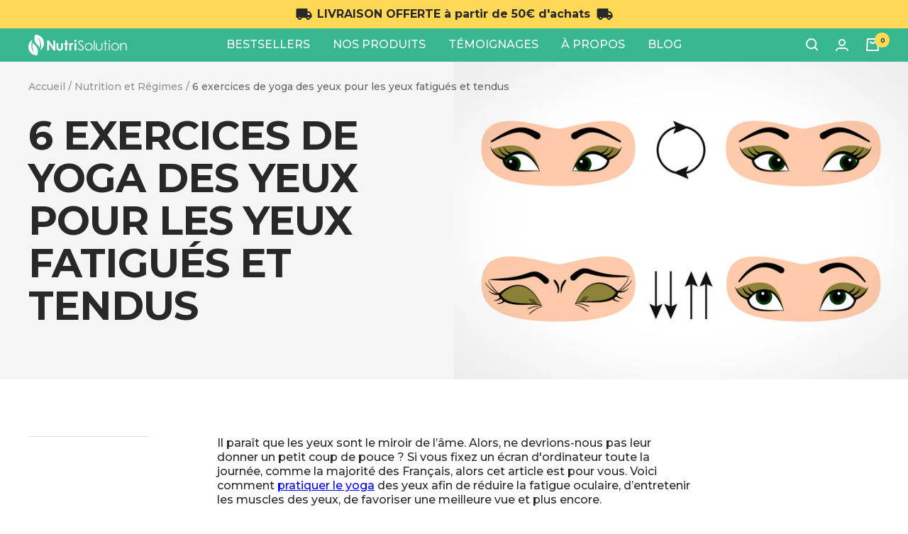

--- FILE ---
content_type: text/html; charset=utf-8
request_url: https://www.nutrisolution.fr/blogs/nutrition-et-regimes/yeux-fatigues-yoga/
body_size: 89368
content:
<!doctype html><html class="no-js" lang="fr" dir="ltr">
  <head>
    <script src="//www.nutrisolution.fr/cdn/shop/files/pandectes-rules.js?v=9159998898471573700"></script>

    <!-- Google Tag Manager -->
    <script>
      (function (w, d, s, l, i) {
        w[l] = w[l] || [];
        w[l].push({ 'gtm.start': new Date().getTime(), event: 'gtm.js' });
        var f = d.getElementsByTagName(s)[0],
          j = d.createElement(s),
          dl = l != 'dataLayer' ? '&l=' + l : '';
        j.async = true;
        j.src = 'https://www.googletagmanager.com/gtm.js?id=' + i + dl;
        f.parentNode.insertBefore(j, f);
      })(window, document, 'script', 'dataLayer', 'GTM-5PGC8XQC');
    </script>
    <!-- End Google Tag Manager -->
    <meta name="google-site-verification" content="y1Z5_ybERD2iF2fTdjfw9BsutBjsjd3qo06SP4R5Nqk">
    <!-- heatmap.com snippet -->
    <script>
      (function () {
        var _heatmap_paq = (window._heatmap_paq = window._heatmap_paq || []);
        var heatUrl = (window.heatUrl = 'https://dashboard.heatmap.com/');
        function hLoadInitialScript(url) {
          var script = document.createElement('script');
          script.type = 'text/javascript';
          script.src = url;
          script.async = false;
          script.defer = true;
          document.head.appendChild(script);
        }
        hLoadInitialScript(heatUrl + 'preprocessor.min.js?sid=1580');
        if (typeof _heatmap_paq !== 'object' || _heatmap_paq.length == 0) {
          _heatmap_paq.push(['setTrackerUrl', heatUrl + 'sttracker.php']);
          hLoadInitialScript(heatUrl + 'heatmap-light.min.js?sid=1580');
        }
      })();
    </script>
    <!-- End heatmap.com snippet Code -->

    <meta charset="utf-8">
    <meta
      name="viewport"
      content="width=device-width, initial-scale=1.0, height=device-height, minimum-scale=1.0, maximum-scale=1.0"
    >
    <meta name="theme-color" content="#36b78e">

    <title>
      6 exercices de yoga des yeux pour les yeux fatigués et tendus
    </title><meta name="description" content="Il paraît que les yeux sont le miroir de l’âme. Alors, ne devrions-nous pas leur donner un petit coup de pouce ? Si vous fixez un écran d&#39;ordinateur toute la journée, comme la majorité des Français, alors cet article est pour vous. Voici comment pratiquer le yoga des yeux afin de réduire la fatigue oculaire, d’entreten"><link rel="canonical" href="https://www.nutrisolution.fr/blogs/nutrition-et-regimes/yeux-fatigues-yoga"><link
        rel="shortcut icon"
        href="//www.nutrisolution.fr/cdn/shop/files/Capture_d_A_cran_2023-04-10_A__09.28.14-removebg-preview_96x96.png?v=1681090184"
        type="image/png"
      ><link rel="preconnect" href="https://cdn.shopify.com">
    <link rel="dns-prefetch" href="https://productreviews.shopifycdn.com">
    <link rel="dns-prefetch" href="https://www.google-analytics.com"><link rel="preconnect" href="https://fonts.shopifycdn.com" crossorigin><script
      src="https://ajax.googleapis.com/ajax/libs/jquery/3.6.4/jquery.min.js"
    ></script><link rel="preload" as="style" href="//www.nutrisolution.fr/cdn/shop/t/31/assets/theme.css?v=39630133461181394901752142560">
    <link rel="preload" as="style" href="//www.nutrisolution.fr/cdn/shop/t/31/assets/custom.css?v=28968471651138459651767859675">
    <link rel="preload" as="script" href="//www.nutrisolution.fr/cdn/shop/t/31/assets/vendor.js?v=31715688253868339281710411341">
    <link rel="preload" as="script" href="//www.nutrisolution.fr/cdn/shop/t/31/assets/theme.js?v=52911848572153790501741244373">
    <link rel="preload" as="script" href="//www.nutrisolution.fr/cdn/shop/t/31/assets/new_custom.js?v=61911631526761898361755268662">
    <script
      src="https://cdnjs.cloudflare.com/ajax/libs/alpinejs/2.3.0/alpine-ie11.min.js"
      integrity="sha512-Atu8sttM7mNNMon28+GHxLdz4Xo2APm1WVHwiLW9gW4bmHpHc/E2IbXrj98SmefTmbqbUTOztKl5PDPiu0LD/A=="
      crossorigin="anonymous"
      referrerpolicy="no-referrer"
    ></script>

    <meta property="og:type" content="article">
  <meta property="og:title" content="6 exercices de yoga des yeux pour les yeux fatigués et tendus"><meta property="og:image" content="http://www.nutrisolution.fr/cdn/shop/articles/shutterstock_1451740007-1.jpg?v=1679651256">
  <meta property="og:image:secure_url" content="https://www.nutrisolution.fr/cdn/shop/articles/shutterstock_1451740007-1.jpg?v=1679651256">
  <meta property="og:image:width" content="1280">
  <meta property="og:image:height" content="896"><meta property="og:description" content="Il paraît que les yeux sont le miroir de l’âme. Alors, ne devrions-nous pas leur donner un petit coup de pouce ? Si vous fixez un écran d&#39;ordinateur toute la journée, comme la majorité des Français, alors cet article est pour vous. Voici comment pratiquer le yoga des yeux afin de réduire la fatigue oculaire, d’entreten"><meta property="og:url" content="https://www.nutrisolution.fr/blogs/nutrition-et-regimes/yeux-fatigues-yoga">
<meta property="og:site_name" content="Nutrisolution.fr"><meta name="twitter:card" content="summary"><meta name="twitter:title" content="6 exercices de yoga des yeux pour les yeux fatigués et tendus">
  <meta name="twitter:description" content="Il paraît que les yeux sont le miroir de l’âme. Alors, ne devrions-nous pas leur donner un petit coup de pouce ? Si vous fixez un écran d&#39;ordinateur toute la journée, comme la majorité des Français, alors cet article est pour vous. Voici comment pratiquer le yoga des yeux afin de réduire la fatigue oculaire, d’entretenir les muscles des yeux, de favoriser une meilleure vue et plus encore. Pourquoi vos yeux fatigués ont besoin du yoga des yeux ? Pour combattre la fatigue oculaire due à la fixation d’un écran, essayez le yoga des yeux. Si vous passez huit heures ou plus par jour à fixer un écran d&#39;ordinateur, vos yeux risquent d’avoir des problèmes… et vous n’en avez peut-être même pas conscience ! Avec le temps, vous pourriez développer une affection appelée syndrome de vision informatique (Computer Vision Syndrome, ou"><meta name="twitter:image" content="https://www.nutrisolution.fr/cdn/shop/articles/shutterstock_1451740007-1_1200x1200_crop_center.jpg?v=1679651256">
  <meta name="twitter:image:alt" content="6 exercices de yoga des yeux pour les yeux fatigués et tendus">
    
  <script type="application/ld+json">
  {
    "@context": "https://schema.org",
    "@type": "BlogPosting",
    "mainEntityOfPage": "/blogs/nutrition-et-regimes/yeux-fatigues-yoga",
    "articleSection": "Nutrition et Régimes",
    "keywords": "",
    "headline": "6 exercices de yoga des yeux pour les yeux fatigués et tendus",
    "description": "Il paraît que les yeux sont le miroir de l’âme. Alors, ne devrions-nous pas leur donner un petit coup de pouce ? Si vous fixez...",
    "dateCreated": "2023-03-24T10:47:35",
    "datePublished": "2021-09-10T07:00:04",
    "dateModified": "2021-09-10T07:00:04",
    "image": {
      "@type": "ImageObject",
      "url": "https://www.nutrisolution.fr/cdn/shop/articles/shutterstock_1451740007-1.jpg?v=1679651256&width=1024",
      "image": "https://www.nutrisolution.fr/cdn/shop/articles/shutterstock_1451740007-1.jpg?v=1679651256&width=1024",
      "name": "6 exercices de yoga des yeux pour les yeux fatigués et tendus",
      "width": "1024",
      "height": "1024"
    },
    "author": {
      "@type": "Person",
      "name": " ",
      "givenName": null,
      "familyName": null
    },
    "publisher": {
      "@type": "Organization",
      "name": "Nutrisolution.fr"
    },
    "commentCount": 0,
    "comment": []
  }
  </script>



  <script type="application/ld+json">
  {
    "@context": "https://schema.org",
    "@type": "BreadcrumbList",
  "itemListElement": [{
      "@type": "ListItem",
      "position": 1,
      "name": "Accueil",
      "item": "https://www.nutrisolution.fr"
    },{
          "@type": "ListItem",
          "position": 2,
          "name": "Nutrition et Régimes",
          "item": "https://www.nutrisolution.fr/blogs/nutrition-et-regimes"
        }, {
          "@type": "ListItem",
          "position": 3,
          "name": "Nutrition et Régimes",
          "item": "https://www.nutrisolution.fr/blogs/nutrition-et-regimes/yeux-fatigues-yoga"
        }]
  }
  </script>


    <link rel="preload" href="//www.nutrisolution.fr/cdn/fonts/montserrat/montserrat_n7.3c434e22befd5c18a6b4afadb1e3d77c128c7939.woff2" as="font" type="font/woff2" crossorigin><link rel="preload" href="//www.nutrisolution.fr/cdn/fonts/montserrat/montserrat_n5.07ef3781d9c78c8b93c98419da7ad4fbeebb6635.woff2" as="font" type="font/woff2" crossorigin><style>
  /* Typography (heading) */
  @font-face {
  font-family: Montserrat;
  font-weight: 700;
  font-style: normal;
  font-display: swap;
  src: url("//www.nutrisolution.fr/cdn/fonts/montserrat/montserrat_n7.3c434e22befd5c18a6b4afadb1e3d77c128c7939.woff2") format("woff2"),
       url("//www.nutrisolution.fr/cdn/fonts/montserrat/montserrat_n7.5d9fa6e2cae713c8fb539a9876489d86207fe957.woff") format("woff");
}

@font-face {
  font-family: Montserrat;
  font-weight: 700;
  font-style: italic;
  font-display: swap;
  src: url("//www.nutrisolution.fr/cdn/fonts/montserrat/montserrat_i7.a0d4a463df4f146567d871890ffb3c80408e7732.woff2") format("woff2"),
       url("//www.nutrisolution.fr/cdn/fonts/montserrat/montserrat_i7.f6ec9f2a0681acc6f8152c40921d2a4d2e1a2c78.woff") format("woff");
}

/* Typography (body) */
  @font-face {
  font-family: Montserrat;
  font-weight: 500;
  font-style: normal;
  font-display: swap;
  src: url("//www.nutrisolution.fr/cdn/fonts/montserrat/montserrat_n5.07ef3781d9c78c8b93c98419da7ad4fbeebb6635.woff2") format("woff2"),
       url("//www.nutrisolution.fr/cdn/fonts/montserrat/montserrat_n5.adf9b4bd8b0e4f55a0b203cdd84512667e0d5e4d.woff") format("woff");
}

@font-face {
  font-family: Montserrat;
  font-weight: 500;
  font-style: italic;
  font-display: swap;
  src: url("//www.nutrisolution.fr/cdn/fonts/montserrat/montserrat_i5.d3a783eb0cc26f2fda1e99d1dfec3ebaea1dc164.woff2") format("woff2"),
       url("//www.nutrisolution.fr/cdn/fonts/montserrat/montserrat_i5.76d414ea3d56bb79ef992a9c62dce2e9063bc062.woff") format("woff");
}

@font-face {
  font-family: Montserrat;
  font-weight: 600;
  font-style: normal;
  font-display: swap;
  src: url("//www.nutrisolution.fr/cdn/fonts/montserrat/montserrat_n6.1326b3e84230700ef15b3a29fb520639977513e0.woff2") format("woff2"),
       url("//www.nutrisolution.fr/cdn/fonts/montserrat/montserrat_n6.652f051080eb14192330daceed8cd53dfdc5ead9.woff") format("woff");
}

@font-face {
  font-family: Montserrat;
  font-weight: 600;
  font-style: italic;
  font-display: swap;
  src: url("//www.nutrisolution.fr/cdn/fonts/montserrat/montserrat_i6.e90155dd2f004112a61c0322d66d1f59dadfa84b.woff2") format("woff2"),
       url("//www.nutrisolution.fr/cdn/fonts/montserrat/montserrat_i6.41470518d8e9d7f1bcdd29a447c2397e5393943f.woff") format("woff");
}

:root {--heading-color: 0, 0, 0;
    --text-color: 40, 40, 40;
    --background: 255, 255, 255;
    --secondary-background: 245, 245, 245;
    --border-color: 223, 223, 223;
    --border-color-darker: 169, 169, 169;
    --success-color: 46, 158, 123;
    --success-background: 213, 236, 229;
    --error-color: 222, 42, 42;
    --error-background: 253, 240, 240;
    --primary-button-background: 255, 218, 84;
    --primary-button-text-color: 40, 40, 40;
    --secondary-button-background: 255, 218, 84;
    --secondary-button-text-color: 40, 40, 40;
    --product-star-rating: 246, 164, 41;
    --product-on-sale-accent: 46, 158, 123;
    --product-sold-out-accent: 111, 113, 155;
    --product-custom-label-background: 64, 93, 230;
    --product-custom-label-text-color: 255, 255, 255;
    --product-custom-label-2-background: 243, 255, 52;
    --product-custom-label-2-text-color: 0, 0, 0;
    --product-low-stock-text-color: 222, 42, 42;
    --product-in-stock-text-color: 46, 158, 123;
    --loading-bar-background: 40, 40, 40;

    /* We duplicate some "base" colors as root colors, which is useful to use on drawer elements or popover without. Those should not be overridden to avoid issues */
    --root-heading-color: 0, 0, 0;
    --root-text-color: 40, 40, 40;
    --root-background: 255, 255, 255;
    --root-border-color: 223, 223, 223;
    --root-primary-button-background: 255, 218, 84;
    --root-primary-button-text-color: 40, 40, 40;

    --base-font-size: 16px;
    --heading-font-family: Montserrat, sans-serif;
    --heading-font-weight: 700;
    --heading-font-style: normal;
    --heading-text-transform: uppercase;
    --text-font-family: Montserrat, sans-serif;
    --text-font-weight: 500;
    --text-font-style: normal;
    --text-font-bold-weight: 600;

    /* Typography (font size) */
    --heading-xxsmall-font-size: 11px;
    --heading-xsmall-font-size: 11px;
    --heading-small-font-size: 12px;
    --heading-large-font-size: 36px;
    --heading-h1-font-size: 36px;
    --heading-h2-font-size: 30px;
    --heading-h3-font-size: 26px;
    --heading-h4-font-size: 24px;
    --heading-h5-font-size: 20px;
    --heading-h6-font-size: 16px;

    /* Control the look and feel of the theme by changing radius of various elements */
    --button-border-radius: 0px;
    --block-border-radius: 0px;
    --block-border-radius-reduced: 0px;
    --color-swatch-border-radius: 0px;

    /* Button size */
    --button-height: 48px;
    --button-small-height: 40px;

    /* Form related */
    --form-input-field-height: 48px;
    --form-input-gap: 16px;
    --form-submit-margin: 24px;

    /* Product listing related variables */
    --product-list-block-spacing: 32px;

    /* Video related */
    --play-button-background: 255, 255, 255;
    --play-button-arrow: 40, 40, 40;

    /* RTL support */
    --transform-logical-flip: 1;
    --transform-origin-start: left;
    --transform-origin-end: right;

    /* Other */
    --zoom-cursor-svg-url: url(//www.nutrisolution.fr/cdn/shop/t/31/assets/zoom-cursor.svg?v=39908859784506347231710411337);
    --arrow-right-svg-url: url(//www.nutrisolution.fr/cdn/shop/t/31/assets/arrow-right.svg?v=40046868119262634591710411337);
    --arrow-left-svg-url: url(//www.nutrisolution.fr/cdn/shop/t/31/assets/arrow-left.svg?v=158856395986752206651710411334);

    /* Some useful variables that we can reuse in our CSS. Some explanation are needed for some of them:
       - container-max-width-minus-gutters: represents the container max width without the edge gutters
       - container-outer-width: considering the screen width, represent all the space outside the container
       - container-outer-margin: same as container-outer-width but get set to 0 inside a container
       - container-inner-width: the effective space inside the container (minus gutters)
       - grid-column-width: represents the width of a single column of the grid
       - vertical-breather: this is a variable that defines the global "spacing" between sections, and inside the section
                            to create some "breath" and minimum spacing
     */
    --container-max-width: 1600px;
    --container-gutter: 24px;
    --container-max-width-minus-gutters: calc(var(--container-max-width) - (var(--container-gutter)) * 2);
    --container-outer-width: max(calc((100vw - var(--container-max-width-minus-gutters)) / 2), var(--container-gutter));
    --container-outer-margin: var(--container-outer-width);
    --container-inner-width: calc(100vw - var(--container-outer-width) * 2);

    --grid-column-count: 10;
    --grid-gap: 24px;
    --grid-column-width: calc((100vw - var(--container-outer-width) * 2 - var(--grid-gap) * (var(--grid-column-count) - 1)) / var(--grid-column-count));

    --vertical-breather: 28px;
    --vertical-breather-tight: 28px;

    /* Shopify related variables */
    --payment-terms-background-color: #ffffff;
  }

  @media screen and (min-width: 741px) {
    :root {
      --container-gutter: 40px;
      --grid-column-count: 20;
      --vertical-breather: 40px;
      --vertical-breather-tight: 40px;

      /* Typography (font size) */
      --heading-xsmall-font-size: 12px;
      --heading-small-font-size: 13px;
      --heading-large-font-size: 52px;
      --heading-h1-font-size: 48px;
      --heading-h2-font-size: 38px;
      --heading-h3-font-size: 32px;
      --heading-h4-font-size: 24px;
      --heading-h5-font-size: 20px;
      --heading-h6-font-size: 18px;

      /* Form related */
      --form-input-field-height: 52px;
      --form-submit-margin: 32px;

      /* Button size */
      --button-height: 52px;
      --button-small-height: 44px;
    }
  }

  @media screen and (min-width: 1200px) {
    :root {
      --vertical-breather: 48px;
      --vertical-breather-tight: 48px;
      --product-list-block-spacing: 48px;

      /* Typography */
      --heading-large-font-size: 64px;
      --heading-h1-font-size: 56px;
      --heading-h2-font-size: 48px;
      --heading-h3-font-size: 36px;
      --heading-h4-font-size: 30px;
      --heading-h5-font-size: 24px;
      --heading-h6-font-size: 18px;
    }
  }

  @media screen and (min-width: 1600px) {
    :root {
      --vertical-breather: 48px;
      --vertical-breather-tight: 48px;
    }
  }
</style>
    <script>
  // This allows to expose several variables to the global scope, to be used in scripts
  window.themeVariables = {
    settings: {
      direction: "ltr",
      pageType: "article",
      cartCount: 0,
      moneyFormat: "{{amount_with_comma_separator}}€",
      moneyWithCurrencyFormat: "€{{amount_with_comma_separator}} EUR",
      showVendor: false,
      discountMode: "saving",
      currencyCodeEnabled: false,
      cartType: "drawer",
      cartCurrency: "EUR",
      mobileZoomFactor: 2.5
    },

    routes: {
      host: "www.nutrisolution.fr",
      rootUrl: "\/",
      rootUrlWithoutSlash: '',
      cartUrl: "\/cart",
      cartAddUrl: "\/cart\/add",
      cartChangeUrl: "\/cart\/change",
      searchUrl: "\/search",
      predictiveSearchUrl: "\/search\/suggest",
      productRecommendationsUrl: "\/recommendations\/products"
    },

    strings: {
      accessibilityDelete: "Supprimer",
      accessibilityClose: "Fermer",
      collectionSoldOut: "Epuisé",
      collectionDiscount: "",
      productSalePrice: "Prix de vente",
      productRegularPrice: "Prix normal",
      productFormUnavailable: "Indisponible",
      productFormSoldOut: "Rupture de stock",
      productFormPreOrder: "Pre-commander",
      productFormAddToCart: "Ajouter au panier",
      searchNoResults: "Aucun résultat n\u0026#39;a été retourné.",
      searchNewSearch: "Nouvelle recherche",
      searchProducts: "Produits",
      searchArticles: "Blog",
      searchPages: "Pages",
      searchCollections: "Collections",
      cartViewCart: "Voir panier",
      cartItemAdded: "Produit ajouté à votre panier !",
      cartItemAddedShort: "Ajouté au panier !",
      cartAddOrderNote: "Ajouter une note",
      cartEditOrderNote: "Modifier la note",
      shippingEstimatorNoResults: "Désolé, nous ne livrons pas à votre destination.",
      shippingEstimatorOneResult: "Il y a un frais d\u0026#39;envoi pour votre adresse :",
      shippingEstimatorMultipleResults: "Il y a plusieurs frais d\u0026#39;envoi pour votre adresse :",
      shippingEstimatorError: "Une ou plusieurs erreurs se sont produites lors de la récupération des frais d\u0026#39;envoi :"
    },

    libs: {
      flickity: "\/\/www.nutrisolution.fr\/cdn\/shop\/t\/31\/assets\/flickity.js?v=176646718982628074891710411338",
      photoswipe: "\/\/www.nutrisolution.fr\/cdn\/shop\/t\/31\/assets\/photoswipe.js?v=132268647426145925301710411338",
      qrCode: "\/\/www.nutrisolution.fr\/cdn\/shopifycloud\/storefront\/assets\/themes_support\/vendor\/qrcode-3f2b403b.js"
    },

    breakpoints: {
      phone: 'screen and (max-width: 740px)',
      tablet: 'screen and (min-width: 741px) and (max-width: 999px)',
      tabletAndUp: 'screen and (min-width: 741px)',
      pocket: 'screen and (max-width: 999px)',
      lap: 'screen and (min-width: 1000px) and (max-width: 1199px)',
      lapAndUp: 'screen and (min-width: 1000px)',
      desktop: 'screen and (min-width: 1200px)',
      wide: 'screen and (min-width: 1400px)'
    }
  };

  window.addEventListener('pageshow', async () => {
    const cartContent = await (await fetch(`${window.themeVariables.routes.cartUrl}.js`, {cache: 'reload'})).json();
    document.documentElement.dispatchEvent(new CustomEvent('cart:refresh', {detail: {cart: cartContent}}));
  });

  if ('noModule' in HTMLScriptElement.prototype) {
    // Old browsers (like IE) that does not support module will be considered as if not executing JS at all
    document.documentElement.className = document.documentElement.className.replace('no-js', 'js');

    requestAnimationFrame(() => {
      const viewportHeight = (window.visualViewport ? window.visualViewport.height : document.documentElement.clientHeight);
      document.documentElement.style.setProperty('--window-height',viewportHeight + 'px');
    });
  }</script>

    <link rel="stylesheet" href="//www.nutrisolution.fr/cdn/shop/t/31/assets/theme.css?v=39630133461181394901752142560">
    <link rel="stylesheet" href="//www.nutrisolution.fr/cdn/shop/t/31/assets/custom.css?v=28968471651138459651767859675">
    <link
      rel="stylesheet"
      type="text/css"
      href="//cdn.jsdelivr.net/npm/slick-carousel@1.8.1/slick/slick.css"
    >

    <script src="//www.nutrisolution.fr/cdn/shop/t/31/assets/vendor.js?v=31715688253868339281710411341" defer></script>
    <script src="//www.nutrisolution.fr/cdn/shop/t/31/assets/theme.js?v=52911848572153790501741244373" defer></script>
    <script src="//www.nutrisolution.fr/cdn/shop/t/31/assets/custom.js?v=5831191873087069081768484263" defer></script>

    <script
      type="text/javascript"
      src="//cdn.jsdelivr.net/npm/slick-carousel@1.8.1/slick/slick.min.js"
    ></script>
    <script src="//www.nutrisolution.fr/cdn/shop/t/31/assets/new_custom.js?v=61911631526761898361755268662"></script>

    <link
      rel="stylesheet"
      href="https://cdnjs.cloudflare.com/ajax/libs/font-awesome/6.4.0/css/all.min.css"
      integrity="sha512-iecdLmaskl7CVkqkXNQ/ZH/XLlvWZOJyj7Yy7tcenmpD1ypASozpmT/E0iPtmFIB46ZmdtAc9eNBvH0H/ZpiBw=="
      crossorigin="anonymous"
      referrerpolicy="no-referrer"
    >
    <link
      rel="stylesheet"
      href="//www.nutrisolution.fr/cdn/shop/t/31/assets/products-nutrisolution.css?v=114058544139197179371710411341"
    >

    <script>window.performance && window.performance.mark && window.performance.mark('shopify.content_for_header.start');</script><meta name="google-site-verification" content="d5LtpQfvI9ZSg3vZQYxhVEEwgkcYS45dhacqzmNXztE">
<meta id="shopify-digital-wallet" name="shopify-digital-wallet" content="/69575213320/digital_wallets/dialog">
<meta name="shopify-checkout-api-token" content="4213332c84ab488f16052d533274e768">
<meta id="in-context-paypal-metadata" data-shop-id="69575213320" data-venmo-supported="false" data-environment="production" data-locale="fr_FR" data-paypal-v4="true" data-currency="EUR">
<link rel="alternate" type="application/atom+xml" title="Feed" href="/blogs/nutrition-et-regimes.atom" />
<script async="async" src="/checkouts/internal/preloads.js?locale=fr-FR"></script>
<link rel="preconnect" href="https://shop.app" crossorigin="anonymous">
<script async="async" src="https://shop.app/checkouts/internal/preloads.js?locale=fr-FR&shop_id=69575213320" crossorigin="anonymous"></script>
<script id="apple-pay-shop-capabilities" type="application/json">{"shopId":69575213320,"countryCode":"FR","currencyCode":"EUR","merchantCapabilities":["supports3DS"],"merchantId":"gid:\/\/shopify\/Shop\/69575213320","merchantName":"Nutrisolution.fr","requiredBillingContactFields":["postalAddress","email","phone"],"requiredShippingContactFields":["postalAddress","email","phone"],"shippingType":"shipping","supportedNetworks":["visa","masterCard","amex","maestro"],"total":{"type":"pending","label":"Nutrisolution.fr","amount":"1.00"},"shopifyPaymentsEnabled":true,"supportsSubscriptions":true}</script>
<script id="shopify-features" type="application/json">{"accessToken":"4213332c84ab488f16052d533274e768","betas":["rich-media-storefront-analytics"],"domain":"www.nutrisolution.fr","predictiveSearch":true,"shopId":69575213320,"locale":"fr"}</script>
<script>var Shopify = Shopify || {};
Shopify.shop = "nutrisolution-france.myshopify.com";
Shopify.locale = "fr";
Shopify.currency = {"active":"EUR","rate":"1.0"};
Shopify.country = "FR";
Shopify.theme = {"name":"eshop\/main","id":149601353992,"schema_name":"Focal","schema_version":"10.0.1","theme_store_id":null,"role":"main"};
Shopify.theme.handle = "null";
Shopify.theme.style = {"id":null,"handle":null};
Shopify.cdnHost = "www.nutrisolution.fr/cdn";
Shopify.routes = Shopify.routes || {};
Shopify.routes.root = "/";</script>
<script type="module">!function(o){(o.Shopify=o.Shopify||{}).modules=!0}(window);</script>
<script>!function(o){function n(){var o=[];function n(){o.push(Array.prototype.slice.apply(arguments))}return n.q=o,n}var t=o.Shopify=o.Shopify||{};t.loadFeatures=n(),t.autoloadFeatures=n()}(window);</script>
<script>
  window.ShopifyPay = window.ShopifyPay || {};
  window.ShopifyPay.apiHost = "shop.app\/pay";
  window.ShopifyPay.redirectState = null;
</script>
<script id="shop-js-analytics" type="application/json">{"pageType":"article"}</script>
<script defer="defer" async type="module" src="//www.nutrisolution.fr/cdn/shopifycloud/shop-js/modules/v2/client.init-shop-cart-sync_INwxTpsh.fr.esm.js"></script>
<script defer="defer" async type="module" src="//www.nutrisolution.fr/cdn/shopifycloud/shop-js/modules/v2/chunk.common_YNAa1F1g.esm.js"></script>
<script type="module">
  await import("//www.nutrisolution.fr/cdn/shopifycloud/shop-js/modules/v2/client.init-shop-cart-sync_INwxTpsh.fr.esm.js");
await import("//www.nutrisolution.fr/cdn/shopifycloud/shop-js/modules/v2/chunk.common_YNAa1F1g.esm.js");

  window.Shopify.SignInWithShop?.initShopCartSync?.({"fedCMEnabled":true,"windoidEnabled":true});

</script>
<script>
  window.Shopify = window.Shopify || {};
  if (!window.Shopify.featureAssets) window.Shopify.featureAssets = {};
  window.Shopify.featureAssets['shop-js'] = {"shop-cart-sync":["modules/v2/client.shop-cart-sync_BVs4vSl-.fr.esm.js","modules/v2/chunk.common_YNAa1F1g.esm.js"],"init-fed-cm":["modules/v2/client.init-fed-cm_CEmYoMXU.fr.esm.js","modules/v2/chunk.common_YNAa1F1g.esm.js"],"shop-button":["modules/v2/client.shop-button_BhVpOdEY.fr.esm.js","modules/v2/chunk.common_YNAa1F1g.esm.js"],"init-windoid":["modules/v2/client.init-windoid_DVncJssP.fr.esm.js","modules/v2/chunk.common_YNAa1F1g.esm.js"],"shop-cash-offers":["modules/v2/client.shop-cash-offers_CD5ChB-w.fr.esm.js","modules/v2/chunk.common_YNAa1F1g.esm.js","modules/v2/chunk.modal_DXhkN-5p.esm.js"],"shop-toast-manager":["modules/v2/client.shop-toast-manager_CMZA41xP.fr.esm.js","modules/v2/chunk.common_YNAa1F1g.esm.js"],"init-shop-email-lookup-coordinator":["modules/v2/client.init-shop-email-lookup-coordinator_Dxg3Qq63.fr.esm.js","modules/v2/chunk.common_YNAa1F1g.esm.js"],"pay-button":["modules/v2/client.pay-button_CApwTr-J.fr.esm.js","modules/v2/chunk.common_YNAa1F1g.esm.js"],"avatar":["modules/v2/client.avatar_BTnouDA3.fr.esm.js"],"init-shop-cart-sync":["modules/v2/client.init-shop-cart-sync_INwxTpsh.fr.esm.js","modules/v2/chunk.common_YNAa1F1g.esm.js"],"shop-login-button":["modules/v2/client.shop-login-button_Ctct7BR2.fr.esm.js","modules/v2/chunk.common_YNAa1F1g.esm.js","modules/v2/chunk.modal_DXhkN-5p.esm.js"],"init-customer-accounts-sign-up":["modules/v2/client.init-customer-accounts-sign-up_DTysEz83.fr.esm.js","modules/v2/client.shop-login-button_Ctct7BR2.fr.esm.js","modules/v2/chunk.common_YNAa1F1g.esm.js","modules/v2/chunk.modal_DXhkN-5p.esm.js"],"init-shop-for-new-customer-accounts":["modules/v2/client.init-shop-for-new-customer-accounts_wbmNjFX3.fr.esm.js","modules/v2/client.shop-login-button_Ctct7BR2.fr.esm.js","modules/v2/chunk.common_YNAa1F1g.esm.js","modules/v2/chunk.modal_DXhkN-5p.esm.js"],"init-customer-accounts":["modules/v2/client.init-customer-accounts_DqpN27KS.fr.esm.js","modules/v2/client.shop-login-button_Ctct7BR2.fr.esm.js","modules/v2/chunk.common_YNAa1F1g.esm.js","modules/v2/chunk.modal_DXhkN-5p.esm.js"],"shop-follow-button":["modules/v2/client.shop-follow-button_CBz8VXaE.fr.esm.js","modules/v2/chunk.common_YNAa1F1g.esm.js","modules/v2/chunk.modal_DXhkN-5p.esm.js"],"lead-capture":["modules/v2/client.lead-capture_Bo6pQGej.fr.esm.js","modules/v2/chunk.common_YNAa1F1g.esm.js","modules/v2/chunk.modal_DXhkN-5p.esm.js"],"checkout-modal":["modules/v2/client.checkout-modal_B_8gz53b.fr.esm.js","modules/v2/chunk.common_YNAa1F1g.esm.js","modules/v2/chunk.modal_DXhkN-5p.esm.js"],"shop-login":["modules/v2/client.shop-login_CTIGRVE1.fr.esm.js","modules/v2/chunk.common_YNAa1F1g.esm.js","modules/v2/chunk.modal_DXhkN-5p.esm.js"],"payment-terms":["modules/v2/client.payment-terms_BUSo56Mg.fr.esm.js","modules/v2/chunk.common_YNAa1F1g.esm.js","modules/v2/chunk.modal_DXhkN-5p.esm.js"]};
</script>
<script>(function() {
  var isLoaded = false;
  function asyncLoad() {
    if (isLoaded) return;
    isLoaded = true;
    var urls = ["https:\/\/quizify.arhamcommerce.com\/js\/shortcode.js?shop=nutrisolution-france.myshopify.com","https:\/\/static.klaviyo.com\/onsite\/js\/QRNqDN\/klaviyo.js?company_id=QRNqDN\u0026shop=nutrisolution-france.myshopify.com","https:\/\/static.klaviyo.com\/onsite\/js\/QRNqDN\/klaviyo.js?company_id=QRNqDN\u0026shop=nutrisolution-france.myshopify.com","https:\/\/admin.revenuehunt.com\/embed.js?shop=nutrisolution-france.myshopify.com"];
    for (var i = 0; i < urls.length; i++) {
      var s = document.createElement('script');
      s.type = 'text/javascript';
      s.async = true;
      s.src = urls[i];
      var x = document.getElementsByTagName('script')[0];
      x.parentNode.insertBefore(s, x);
    }
  };
  if(window.attachEvent) {
    window.attachEvent('onload', asyncLoad);
  } else {
    window.addEventListener('load', asyncLoad, false);
  }
})();</script>
<script id="__st">var __st={"a":69575213320,"offset":3600,"reqid":"d6e336ba-40e3-46e2-916a-17675a84e664-1769016186","pageurl":"www.nutrisolution.fr\/blogs\/nutrition-et-regimes\/yeux-fatigues-yoga","s":"articles-605056794888","u":"7ab74ba1ac68","p":"article","rtyp":"article","rid":605056794888};</script>
<script>window.ShopifyPaypalV4VisibilityTracking = true;</script>
<script id="captcha-bootstrap">!function(){'use strict';const t='contact',e='account',n='new_comment',o=[[t,t],['blogs',n],['comments',n],[t,'customer']],c=[[e,'customer_login'],[e,'guest_login'],[e,'recover_customer_password'],[e,'create_customer']],r=t=>t.map((([t,e])=>`form[action*='/${t}']:not([data-nocaptcha='true']) input[name='form_type'][value='${e}']`)).join(','),a=t=>()=>t?[...document.querySelectorAll(t)].map((t=>t.form)):[];function s(){const t=[...o],e=r(t);return a(e)}const i='password',u='form_key',d=['recaptcha-v3-token','g-recaptcha-response','h-captcha-response',i],f=()=>{try{return window.sessionStorage}catch{return}},m='__shopify_v',_=t=>t.elements[u];function p(t,e,n=!1){try{const o=window.sessionStorage,c=JSON.parse(o.getItem(e)),{data:r}=function(t){const{data:e,action:n}=t;return t[m]||n?{data:e,action:n}:{data:t,action:n}}(c);for(const[e,n]of Object.entries(r))t.elements[e]&&(t.elements[e].value=n);n&&o.removeItem(e)}catch(o){console.error('form repopulation failed',{error:o})}}const l='form_type',E='cptcha';function T(t){t.dataset[E]=!0}const w=window,h=w.document,L='Shopify',v='ce_forms',y='captcha';let A=!1;((t,e)=>{const n=(g='f06e6c50-85a8-45c8-87d0-21a2b65856fe',I='https://cdn.shopify.com/shopifycloud/storefront-forms-hcaptcha/ce_storefront_forms_captcha_hcaptcha.v1.5.2.iife.js',D={infoText:'Protégé par hCaptcha',privacyText:'Confidentialité',termsText:'Conditions'},(t,e,n)=>{const o=w[L][v],c=o.bindForm;if(c)return c(t,g,e,D).then(n);var r;o.q.push([[t,g,e,D],n]),r=I,A||(h.body.append(Object.assign(h.createElement('script'),{id:'captcha-provider',async:!0,src:r})),A=!0)});var g,I,D;w[L]=w[L]||{},w[L][v]=w[L][v]||{},w[L][v].q=[],w[L][y]=w[L][y]||{},w[L][y].protect=function(t,e){n(t,void 0,e),T(t)},Object.freeze(w[L][y]),function(t,e,n,w,h,L){const[v,y,A,g]=function(t,e,n){const i=e?o:[],u=t?c:[],d=[...i,...u],f=r(d),m=r(i),_=r(d.filter((([t,e])=>n.includes(e))));return[a(f),a(m),a(_),s()]}(w,h,L),I=t=>{const e=t.target;return e instanceof HTMLFormElement?e:e&&e.form},D=t=>v().includes(t);t.addEventListener('submit',(t=>{const e=I(t);if(!e)return;const n=D(e)&&!e.dataset.hcaptchaBound&&!e.dataset.recaptchaBound,o=_(e),c=g().includes(e)&&(!o||!o.value);(n||c)&&t.preventDefault(),c&&!n&&(function(t){try{if(!f())return;!function(t){const e=f();if(!e)return;const n=_(t);if(!n)return;const o=n.value;o&&e.removeItem(o)}(t);const e=Array.from(Array(32),(()=>Math.random().toString(36)[2])).join('');!function(t,e){_(t)||t.append(Object.assign(document.createElement('input'),{type:'hidden',name:u})),t.elements[u].value=e}(t,e),function(t,e){const n=f();if(!n)return;const o=[...t.querySelectorAll(`input[type='${i}']`)].map((({name:t})=>t)),c=[...d,...o],r={};for(const[a,s]of new FormData(t).entries())c.includes(a)||(r[a]=s);n.setItem(e,JSON.stringify({[m]:1,action:t.action,data:r}))}(t,e)}catch(e){console.error('failed to persist form',e)}}(e),e.submit())}));const S=(t,e)=>{t&&!t.dataset[E]&&(n(t,e.some((e=>e===t))),T(t))};for(const o of['focusin','change'])t.addEventListener(o,(t=>{const e=I(t);D(e)&&S(e,y())}));const B=e.get('form_key'),M=e.get(l),P=B&&M;t.addEventListener('DOMContentLoaded',(()=>{const t=y();if(P)for(const e of t)e.elements[l].value===M&&p(e,B);[...new Set([...A(),...v().filter((t=>'true'===t.dataset.shopifyCaptcha))])].forEach((e=>S(e,t)))}))}(h,new URLSearchParams(w.location.search),n,t,e,['guest_login'])})(!0,!0)}();</script>
<script integrity="sha256-4kQ18oKyAcykRKYeNunJcIwy7WH5gtpwJnB7kiuLZ1E=" data-source-attribution="shopify.loadfeatures" defer="defer" src="//www.nutrisolution.fr/cdn/shopifycloud/storefront/assets/storefront/load_feature-a0a9edcb.js" crossorigin="anonymous"></script>
<script crossorigin="anonymous" defer="defer" src="//www.nutrisolution.fr/cdn/shopifycloud/storefront/assets/shopify_pay/storefront-65b4c6d7.js?v=20250812"></script>
<script data-source-attribution="shopify.dynamic_checkout.dynamic.init">var Shopify=Shopify||{};Shopify.PaymentButton=Shopify.PaymentButton||{isStorefrontPortableWallets:!0,init:function(){window.Shopify.PaymentButton.init=function(){};var t=document.createElement("script");t.src="https://www.nutrisolution.fr/cdn/shopifycloud/portable-wallets/latest/portable-wallets.fr.js",t.type="module",document.head.appendChild(t)}};
</script>
<script data-source-attribution="shopify.dynamic_checkout.buyer_consent">
  function portableWalletsHideBuyerConsent(e){var t=document.getElementById("shopify-buyer-consent"),n=document.getElementById("shopify-subscription-policy-button");t&&n&&(t.classList.add("hidden"),t.setAttribute("aria-hidden","true"),n.removeEventListener("click",e))}function portableWalletsShowBuyerConsent(e){var t=document.getElementById("shopify-buyer-consent"),n=document.getElementById("shopify-subscription-policy-button");t&&n&&(t.classList.remove("hidden"),t.removeAttribute("aria-hidden"),n.addEventListener("click",e))}window.Shopify?.PaymentButton&&(window.Shopify.PaymentButton.hideBuyerConsent=portableWalletsHideBuyerConsent,window.Shopify.PaymentButton.showBuyerConsent=portableWalletsShowBuyerConsent);
</script>
<script data-source-attribution="shopify.dynamic_checkout.cart.bootstrap">document.addEventListener("DOMContentLoaded",(function(){function t(){return document.querySelector("shopify-accelerated-checkout-cart, shopify-accelerated-checkout")}if(t())Shopify.PaymentButton.init();else{new MutationObserver((function(e,n){t()&&(Shopify.PaymentButton.init(),n.disconnect())})).observe(document.body,{childList:!0,subtree:!0})}}));
</script>
<link id="shopify-accelerated-checkout-styles" rel="stylesheet" media="screen" href="https://www.nutrisolution.fr/cdn/shopifycloud/portable-wallets/latest/accelerated-checkout-backwards-compat.css" crossorigin="anonymous">
<style id="shopify-accelerated-checkout-cart">
        #shopify-buyer-consent {
  margin-top: 1em;
  display: inline-block;
  width: 100%;
}

#shopify-buyer-consent.hidden {
  display: none;
}

#shopify-subscription-policy-button {
  background: none;
  border: none;
  padding: 0;
  text-decoration: underline;
  font-size: inherit;
  cursor: pointer;
}

#shopify-subscription-policy-button::before {
  box-shadow: none;
}

      </style>

<script>window.performance && window.performance.mark && window.performance.mark('shopify.content_for_header.end');</script>

    <script>
    
    
    
    
    var gsf_conversion_data = {page_type : '', event : '', data : {shop_currency : "EUR"}};
    
</script>

    <!-- Google Tag Manager -->
    <script>
      (function (w, d, s, l, i) {
        w[l] = w[l] || [];
        w[l].push({ 'gtm.start': new Date().getTime(), event: 'gtm.js' });
        var f = d.getElementsByTagName(s)[0],
          j = d.createElement(s),
          dl = l != 'dataLayer' ? '&l=' + l : '';
        j.async = true;
        j.src = 'https://www.googletagmanager.com/gtm.js?id=' + i + dl;
        f.parentNode.insertBefore(j, f);
      })(window, document, 'script', 'dataLayer', 'GTM-5PGC8XQC');
    </script>
    <!-- End Google Tag Manager -->

    <script type="text/javascript">
      (function (c, l, a, r, i, t, y) {
        c[a] =
          c[a] ||
          function () {
            (c[a].q = c[a].q || []).push(arguments);
          };
        t = l.createElement(r);
        t.async = 1;
        t.src = 'https://www.clarity.ms/tag/' + i;
        y = l.getElementsByTagName(r)[0];
        y.parentNode.insertBefore(t, y);
      })(window, document, 'clarity', 'script', 'kr9k2fya2x');
    </script>

    


  <link href="//www.nutrisolution.fr/cdn/shop/t/31/assets/shopmain-4b1baec1.css" rel="stylesheet" type="text/css" media="all" />



    <script>
      window.Shopify = window.Shopify || {theme: {id: 149601353992, role: 'main' } };
      window._template = {
          directory: "",
          name: "article",
          suffix: ""
      };
    </script>
    <script
      type="module"
      blocking="render"
      fetchpriority="high"
      src="https://cdn.intelligems.io/esm/3c3a8d9015a6/bundle.js"
      async
    ></script>
    <script>
      (function () {
        if (!window.chatbase || window.chatbase('getState') !== 'initialized') {
          window.chatbase = (...arguments) => {
            if (!window.chatbase.q) {
              window.chatbase.q = [];
            }
            window.chatbase.q.push(arguments);
          };
          window.chatbase = new Proxy(window.chatbase, {
            get(target, prop) {
              if (prop === 'q') {
                return target.q;
              }
              return (...args) => target(prop, ...args);
            },
          });
        }
        const onLoad = function () {
          const script = document.createElement('script');
          script.src = 'https://www.chatbase.co/embed.min.js';
          script.id = '8gqHYU2LeBzPUwdGlfSJn';
          script.domain = 'www.chatbase.co';
          document.body.appendChild(script);
        };
        if (document.readyState === 'complete') {
          onLoad();
        } else {
          window.addEventListener('load', onLoad);
        }
      })();
    </script>
    



    <link rel="stylesheet" type="text/css" href="//www.nutrisolution.fr/cdn/shop/t/31/assets/single-product-style.css?v=111603181540343972631726734755">
    <style>
      @font-face {
          font-family: 'Poppins';
          src: url('https://cdn.shopify.com/s/files/1/0695/7521/3320/files/Poppins-Regular.ttf');
          font-weight: 400;
          font-style: normal;
          font-display: swap;
      }
      html {
        scroll-behavior: smooth;
      }
    </style>
    <link rel="stylesheet" type="text/css" href="//www.nutrisolution.fr/cdn/shop/t/31/assets/easyzoom.css?v=5546926050421544251741162951">
    <style>
      /* .single--product-hero .product-form__variants{
          display: block !important;
      }
      .single--product-hero .appstle_sub_widget{
        display: block !important;
      } */
    </style>

    <!-- Just Button -->
    <script src="https://checkout-button-shopify.vercel.app/just-pay-button.js" type="module"></script>
    <link href="https://checkout-button-shopify.vercel.app/styles.css" rel="stylesheet" crossorigin>
    <style>
          #just-frame-payment {
            z-index: 9999999999;
          }

        @media screen and (max-width: 768px) {
        .mini-cart__drawer-footer just-pay-button::part(just-button) {
          height: 51px !important;
        }

        .product-form just-pay-button::part(just-button) {
                  	    font-size: 12px !important;
                  	    height: 48px !important;
                      }

      }
    </style>
    <script>
      
    </script>
    <script>
      window.JUST_FETCH_DISCOUNT = async (source) => {
        if (source !== 'cart') return '';
        try {
          const cart = await fetch('/cart.json').then((el) => el?.json?.());
          return cart.items.find((el) => el.discounts?.[0])?.discounts?.[0]?.title;
        } catch {
          return '';
        }
      };
    </script>
    <!-- End of Just Button -->
    <style>
      #quick-buy-button-wrapper {
        display: block;
      }
    </style>

    <link href="//www.nutrisolution.fr/cdn/shop/t/31/assets/style-handler.css?v=70608588512555348611765805771" rel="stylesheet" type="text/css" media="all" />
  <!-- BEGIN app block: shopify://apps/pandectes-gdpr/blocks/banner/58c0baa2-6cc1-480c-9ea6-38d6d559556a -->
  
    
      <!-- TCF is active, scripts are loaded above -->
      
        <script>
          if (!window.PandectesRulesSettings) {
            window.PandectesRulesSettings = {"store":{"id":69575213320,"adminMode":false,"headless":false,"storefrontRootDomain":"","checkoutRootDomain":"","storefrontAccessToken":""},"banner":{"revokableTrigger":false,"cookiesBlockedByDefault":"7","hybridStrict":false,"isActive":true},"geolocation":{"brOnly":false,"caOnly":false,"chOnly":false,"euOnly":false,"jpOnly":false,"thOnly":false,"canadaOnly":false,"canadaLaw25":false,"canadaPipeda":false,"globalVisibility":true},"blocker":{"isActive":false,"googleConsentMode":{"isActive":true,"id":"GTM-5PGC8XQC","analyticsId":"","onlyGtm":false,"adwordsId":"","adStorageCategory":4,"analyticsStorageCategory":2,"functionalityStorageCategory":1,"personalizationStorageCategory":1,"securityStorageCategory":0,"customEvent":true,"redactData":false,"urlPassthrough":false,"dataLayerProperty":"dataLayer","waitForUpdate":500,"useNativeChannel":false,"debugMode":false},"facebookPixel":{"isActive":false,"id":"","ldu":false},"microsoft":{"isActive":true,"uetTags":""},"clarity":{"isActive":true,"id":"kr9k2fya2x"},"rakuten":{"isActive":false,"cmp":false,"ccpa":false},"gpcIsActive":false,"klaviyoIsActive":false,"defaultBlocked":7,"patterns":{"whiteList":[],"blackList":{"1":[],"2":[],"4":[],"8":[]},"iframesWhiteList":[],"iframesBlackList":{"1":[],"2":[],"4":[],"8":[]},"beaconsWhiteList":[],"beaconsBlackList":{"1":[],"2":[],"4":[],"8":[]}}}};
            const rulesScript = document.createElement('script');
            window.PandectesRulesSettings.auto = true;
            rulesScript.src = "https://cdn.shopify.com/extensions/019be129-2324-7a66-8e6c-b9c5584f3b64/gdpr-240/assets/pandectes-rules.js";
            const firstChild = document.head.firstChild;
            document.head.insertBefore(rulesScript, firstChild);
          }
        </script>
      
      <script>
        
          window.PandectesSettings = {"store":{"id":69575213320,"plan":"plus","theme":"eshop/main","primaryLocale":"fr","adminMode":false,"headless":false,"storefrontRootDomain":"","checkoutRootDomain":"","storefrontAccessToken":"","useGeolocation":false},"tsPublished":1769009704,"declaration":{"showPurpose":false,"showProvider":false,"declIntroText":"Nous utilisons des cookies pour optimiser les fonctionnalités du site Web, analyser les performances et vous offrir une expérience personnalisée. Certains cookies sont indispensables au bon fonctionnement et au bon fonctionnement du site Web. Ces cookies ne peuvent pas être désactivés. Dans cette fenêtre, vous pouvez gérer vos préférences en matière de cookies.","showDateGenerated":true},"language":{"unpublished":[],"languageMode":"Single","fallbackLanguage":"fr","languageDetection":"browser","languagesSupported":[]},"texts":{"managed":{"headerText":{"fr":"Nous respectons votre vie privée"},"consentText":{"fr":"Ce site utilise des cookies pour vous garantir la meilleure expérience."},"linkText":{"fr":"En savoir plus"},"imprintText":{"fr":"Imprimer"},"googleLinkText":{"fr":"Conditions de confidentialité de Google"},"allowButtonText":{"fr":"J'accepte"},"denyButtonText":{"fr":"Déclin"},"dismissButtonText":{"fr":"D'accord"},"leaveSiteButtonText":{"fr":"Quitter ce site"},"preferencesButtonText":{"fr":"Préférences"},"cookiePolicyText":{"fr":"Politique de cookies"},"preferencesPopupTitleText":{"fr":"Gérer les préférences de consentement"},"preferencesPopupIntroText":{"fr":"Nous utilisons des cookies pour optimiser les fonctionnalités du site Web, analyser les performances et vous offrir une expérience personnalisée. Certains cookies sont indispensables au bon fonctionnement et au bon fonctionnement du site. Ces cookies ne peuvent pas être désactivés. Dans cette fenêtre, vous pouvez gérer votre préférence de cookies."},"preferencesPopupSaveButtonText":{"fr":"Enregistrer les préférences"},"preferencesPopupCloseButtonText":{"fr":"Fermer"},"preferencesPopupAcceptAllButtonText":{"fr":"Accepter tout"},"preferencesPopupRejectAllButtonText":{"fr":"Tout rejeter"},"cookiesDetailsText":{"fr":"Détails des cookies"},"preferencesPopupAlwaysAllowedText":{"fr":"Toujours autorisé"},"accessSectionParagraphText":{"fr":"Vous avez le droit de pouvoir accéder à vos données à tout moment."},"accessSectionTitleText":{"fr":"Portabilité des données"},"accessSectionAccountInfoActionText":{"fr":"Données personnelles"},"accessSectionDownloadReportActionText":{"fr":"Tout télécharger"},"accessSectionGDPRRequestsActionText":{"fr":"Demandes des personnes concernées"},"accessSectionOrdersRecordsActionText":{"fr":"Ordres"},"rectificationSectionParagraphText":{"fr":"Vous avez le droit de demander la mise à jour de vos données chaque fois que vous le jugez approprié."},"rectificationSectionTitleText":{"fr":"Rectification des données"},"rectificationCommentPlaceholder":{"fr":"Décrivez ce que vous souhaitez mettre à jour"},"rectificationCommentValidationError":{"fr":"Un commentaire est requis"},"rectificationSectionEditAccountActionText":{"fr":"Demander une mise à jour"},"erasureSectionTitleText":{"fr":"Droit à l'oubli"},"erasureSectionParagraphText":{"fr":"Vous avez le droit de demander que toutes vos données soient effacées. Après cela, vous ne pourrez plus accéder à votre compte."},"erasureSectionRequestDeletionActionText":{"fr":"Demander la suppression des données personnelles"},"consentDate":{"fr":"Date de consentement"},"consentId":{"fr":"ID de consentement"},"consentSectionChangeConsentActionText":{"fr":"Modifier la préférence de consentement"},"consentSectionConsentedText":{"fr":"Vous avez consenti à la politique de cookies de ce site Web sur"},"consentSectionNoConsentText":{"fr":"Vous n'avez pas consenti à la politique de cookies de ce site Web."},"consentSectionTitleText":{"fr":"Votre consentement aux cookies"},"consentStatus":{"fr":"Préférence de consentement"},"confirmationFailureMessage":{"fr":"Votre demande n'a pas été vérifiée. Veuillez réessayer et si le problème persiste, contactez le propriétaire du magasin pour obtenir de l'aide"},"confirmationFailureTitle":{"fr":"Un problème est survenu"},"confirmationSuccessMessage":{"fr":"Nous reviendrons rapidement vers vous quant à votre demande."},"confirmationSuccessTitle":{"fr":"Votre demande est vérifiée"},"guestsSupportEmailFailureMessage":{"fr":"Votre demande n'a pas été soumise. Veuillez réessayer et si le problème persiste, contactez le propriétaire du magasin pour obtenir de l'aide."},"guestsSupportEmailFailureTitle":{"fr":"Un problème est survenu"},"guestsSupportEmailPlaceholder":{"fr":"Adresse e-mail"},"guestsSupportEmailSuccessMessage":{"fr":"Si vous êtes inscrit en tant que client de ce magasin, vous recevrez bientôt un e-mail avec des instructions sur la marche à suivre."},"guestsSupportEmailSuccessTitle":{"fr":"Merci pour votre requête"},"guestsSupportEmailValidationError":{"fr":"L'email n'est pas valide"},"guestsSupportInfoText":{"fr":"Veuillez vous connecter avec votre compte client pour continuer."},"submitButton":{"fr":"Soumettre"},"submittingButton":{"fr":"Soumission..."},"cancelButton":{"fr":"Annuler"},"declIntroText":{"fr":"Nous utilisons des cookies pour optimiser les fonctionnalités du site Web, analyser les performances et vous offrir une expérience personnalisée. Certains cookies sont indispensables au bon fonctionnement et au bon fonctionnement du site Web. Ces cookies ne peuvent pas être désactivés. Dans cette fenêtre, vous pouvez gérer vos préférences en matière de cookies."},"declName":{"fr":"Nom"},"declPurpose":{"fr":"But"},"declType":{"fr":"Type"},"declRetention":{"fr":"Rétention"},"declProvider":{"fr":"Fournisseur"},"declFirstParty":{"fr":"Première partie"},"declThirdParty":{"fr":"Tierce partie"},"declSeconds":{"fr":"secondes"},"declMinutes":{"fr":"minutes"},"declHours":{"fr":"heures"},"declWeeks":{"fr":"semaine(s)"},"declDays":{"fr":"jours"},"declMonths":{"fr":"mois"},"declYears":{"fr":"années"},"declSession":{"fr":"Session"},"declDomain":{"fr":"Domaine"},"declPath":{"fr":"Chemin"}},"categories":{"strictlyNecessaryCookiesTitleText":{"fr":"Cookies strictement nécessaires"},"strictlyNecessaryCookiesDescriptionText":{"fr":"Ces cookies sont essentiels pour vous permettre de vous déplacer sur le site Web et d'utiliser ses fonctionnalités, telles que l'accès aux zones sécurisées du site Web. Le site Web ne peut pas fonctionner correctement sans ces cookies."},"functionalityCookiesTitleText":{"fr":"Cookies fonctionnels"},"functionalityCookiesDescriptionText":{"fr":"Ces cookies permettent au site de fournir des fonctionnalités et une personnalisation améliorées. Ils peuvent être définis par nous ou par des fournisseurs tiers dont nous avons ajouté les services à nos pages. Si vous n'autorisez pas ces cookies, certains ou tous ces services peuvent ne pas fonctionner correctement."},"performanceCookiesTitleText":{"fr":"Cookies de performances"},"performanceCookiesDescriptionText":{"fr":"Ces cookies nous permettent de surveiller et d'améliorer les performances de notre site Web. Par exemple, ils nous permettent de compter les visites, d'identifier les sources de trafic et de voir quelles parties du site sont les plus populaires."},"targetingCookiesTitleText":{"fr":"Ciblage des cookies"},"targetingCookiesDescriptionText":{"fr":"Ces cookies peuvent être installés via notre site par nos partenaires publicitaires. Ils peuvent être utilisés par ces sociétés pour établir un profil de vos intérêts et vous montrer des publicités pertinentes sur d'autres sites. Ils ne stockent pas directement d'informations personnelles, mais sont basés sur l'identification unique de votre navigateur et de votre appareil Internet. Si vous n'autorisez pas ces cookies, vous bénéficierez d'une publicité moins ciblée."},"unclassifiedCookiesTitleText":{"fr":"Cookies non classés"},"unclassifiedCookiesDescriptionText":{"fr":"Les cookies non classés sont des cookies que nous sommes en train de classer avec les fournisseurs de cookies individuels."}},"auto":{}},"library":{"previewMode":false,"fadeInTimeout":0,"defaultBlocked":7,"showLink":true,"showImprintLink":false,"showGoogleLink":false,"enabled":true,"cookie":{"expiryDays":365,"secure":true,"domain":""},"dismissOnScroll":false,"dismissOnWindowClick":false,"dismissOnTimeout":false,"palette":{"popup":{"background":"#FFFFFF","backgroundForCalculations":{"a":1,"b":255,"g":255,"r":255},"text":"#000000"},"button":{"background":"transparent","backgroundForCalculations":{"a":1,"b":255,"g":255,"r":255},"text":"#000000","textForCalculation":{"a":1,"b":0,"g":0,"r":0},"border":"#000000"}},"content":{"href":"https://nutrisolution-france.myshopify.com/policies/privacy-policy","imprintHref":"/","close":"&#10005;","target":"","logo":"<img class=\"cc-banner-logo\" style=\"max-height: 40px;\" src=\"https://nutrisolution-france.myshopify.com/cdn/shop/files/pandectes-banner-logo.png\" alt=\"Cookie banner\" />"},"window":"<div role=\"dialog\" aria-label=\"{{header}}\" aria-describedby=\"cookieconsent:desc\" id=\"pandectes-banner\" class=\"cc-window-wrapper cc-bottom-wrapper\"><div class=\"pd-cookie-banner-window cc-window {{classes}}\">{{children}}</div></div>","compliance":{"custom":"<div class=\"cc-compliance cc-highlight\">{{preferences}}{{allow}}</div>"},"type":"custom","layouts":{"basic":"{{logo}}{{messagelink}}{{compliance}}{{close}}"},"position":"bottom","theme":"wired","revokable":true,"animateRevokable":false,"revokableReset":false,"revokableLogoUrl":"https://nutrisolution-france.myshopify.com/cdn/shop/files/pandectes-reopen-logo.png","revokablePlacement":"bottom-left","revokableMarginHorizontal":15,"revokableMarginVertical":15,"static":false,"autoAttach":true,"hasTransition":true,"blacklistPage":[""],"elements":{"close":"<button aria-label=\"Fermer\" type=\"button\" class=\"cc-close\">{{close}}</button>","dismiss":"<button type=\"button\" class=\"cc-btn cc-btn-decision cc-dismiss\">{{dismiss}}</button>","allow":"<button type=\"button\" class=\"cc-btn cc-btn-decision cc-allow\">{{allow}}</button>","deny":"<button type=\"button\" class=\"cc-btn cc-btn-decision cc-deny\">{{deny}}</button>","preferences":"<button type=\"button\" class=\"cc-btn cc-settings\" aria-controls=\"pd-cp-preferences\" onclick=\"Pandectes.fn.openPreferences()\">{{preferences}}</button>"}},"geolocation":{"brOnly":false,"caOnly":false,"chOnly":false,"euOnly":false,"jpOnly":false,"thOnly":false,"canadaOnly":false,"canadaLaw25":false,"canadaPipeda":false,"globalVisibility":true},"dsr":{"guestsSupport":false,"accessSectionDownloadReportAuto":false},"banner":{"resetTs":1707404730,"extraCss":"        .cc-banner-logo {max-width: 24em!important;}    @media(min-width: 768px) {.cc-window.cc-floating{max-width: 24em!important;width: 24em!important;}}    .cc-message, .pd-cookie-banner-window .cc-header, .cc-logo {text-align: left}    .cc-window-wrapper{z-index: 2147483647;}    .cc-window{z-index: 2147483647;font-family: inherit;}    .pd-cookie-banner-window .cc-header{font-family: inherit;}    .pd-cp-ui{font-family: inherit; background-color: #FFFFFF;color:#000000;}    button.pd-cp-btn, a.pd-cp-btn{}    input + .pd-cp-preferences-slider{background-color: rgba(0, 0, 0, 0.3)}    .pd-cp-scrolling-section::-webkit-scrollbar{background-color: rgba(0, 0, 0, 0.3)}    input:checked + .pd-cp-preferences-slider{background-color: rgba(0, 0, 0, 1)}    .pd-cp-scrolling-section::-webkit-scrollbar-thumb {background-color: rgba(0, 0, 0, 1)}    .pd-cp-ui-close{color:#000000;}    .pd-cp-preferences-slider:before{background-color: #FFFFFF}    .pd-cp-title:before {border-color: #000000!important}    .pd-cp-preferences-slider{background-color:#000000}    .pd-cp-toggle{color:#000000!important}    @media(max-width:699px) {.pd-cp-ui-close-top svg {fill: #000000}}    .pd-cp-toggle:hover,.pd-cp-toggle:visited,.pd-cp-toggle:active{color:#000000!important}    .pd-cookie-banner-window {box-shadow: 0 0 18px rgb(0 0 0 / 20%);}  ","customJavascript":{},"showPoweredBy":false,"logoHeight":40,"revokableTrigger":false,"hybridStrict":false,"cookiesBlockedByDefault":"7","isActive":true,"implicitSavePreferences":false,"cookieIcon":false,"blockBots":false,"showCookiesDetails":true,"hasTransition":true,"blockingPage":false,"showOnlyLandingPage":false,"leaveSiteUrl":"https://www.google.com","linkRespectStoreLang":false},"cookies":{"0":[{"name":"secure_customer_sig","type":"http","domain":"www.nutrisolution.fr","path":"/","provider":"Shopify","firstParty":true,"retention":"1 year(s)","session":false,"expires":1,"unit":"declYears","purpose":{"fr":"Utilisé en relation avec la connexion client."}},{"name":"cart_currency","type":"http","domain":"www.nutrisolution.fr","path":"/","provider":"Shopify","firstParty":true,"retention":"2 ","session":false,"expires":2,"unit":"declSession","purpose":{"fr":"Le cookie est nécessaire pour la fonction de paiement et de paiement sécurisé sur le site Web. Cette fonction est fournie par shopify.com."}},{"name":"localization","type":"http","domain":"www.nutrisolution.fr","path":"/","provider":"Shopify","firstParty":true,"retention":"1 year(s)","session":false,"expires":1,"unit":"declYears","purpose":{"fr":"Localisation de boutique Shopify"}},{"name":"_cmp_a","type":"http","domain":".nutrisolution.fr","path":"/","provider":"Shopify","firstParty":false,"retention":"1 day(s)","session":false,"expires":1,"unit":"declDays","purpose":{"fr":"Utilisé pour gérer les paramètres de confidentialité des clients."}},{"name":"shopify_pay_redirect","type":"http","domain":"www.nutrisolution.fr","path":"/","provider":"Shopify","firstParty":true,"retention":"1 hour(s)","session":false,"expires":1,"unit":"declHours","purpose":{"fr":"Le cookie est nécessaire pour la fonction de paiement et de paiement sécurisé sur le site Web. Cette fonction est fournie par shopify.com."}},{"name":"keep_alive","type":"http","domain":"www.nutrisolution.fr","path":"/","provider":"Shopify","firstParty":true,"retention":"30 minute(s)","session":false,"expires":30,"unit":"declMinutes","purpose":{"fr":"Utilisé en relation avec la localisation de l'acheteur."}},{"name":"_tracking_consent","type":"http","domain":".nutrisolution.fr","path":"/","provider":"Shopify","firstParty":false,"retention":"1 year(s)","session":false,"expires":1,"unit":"declYears","purpose":{"fr":"Préférences de suivi."}},{"name":"identity-state","type":"http","domain":"account.nutrisolution.fr","path":"/","provider":"Shopify","firstParty":false,"retention":"1 day(s)","session":false,"expires":1,"unit":"declDays","purpose":{"fr":"Utilisé en relation avec l&#39;authentification du client."}},{"name":"identity-state-d0b7594d90f68e6a75476bf124f6c759","type":"http","domain":"account.nutrisolution.fr","path":"/","provider":"Shopify","firstParty":false,"retention":"1 day(s)","session":false,"expires":1,"unit":"declDays","purpose":{"fr":""}},{"name":"_secure_account_session_id","type":"http","domain":"account.nutrisolution.fr","path":"/","provider":"Shopify","firstParty":false,"retention":"1 month(s)","session":false,"expires":1,"unit":"declMonths","purpose":{"fr":"Used to track a user's session for new customer accounts."}},{"name":"customer_account_locale","type":"http","domain":"account.nutrisolution.fr","path":"/","provider":"Shopify","firstParty":false,"retention":"1 year(s)","session":false,"expires":1,"unit":"declYears","purpose":{"fr":"Used in connection with new customer accounts."}},{"name":"_identity_session","type":"http","domain":"shopify.com","path":"/","provider":"Shopify","firstParty":false,"retention":"1 year(s)","session":false,"expires":1,"unit":"declYears","purpose":{"fr":""}}],"1":[{"name":"locale_bar_accepted","type":"http","domain":"www.nutrisolution.fr","path":"/","provider":"GrizzlyAppsSRL","firstParty":true,"retention":"Session","session":true,"expires":-54,"unit":"declYears","purpose":{"fr":"Ce cookie est fourni par l&#39;application (BEST Currency Converter) et sert à sécuriser la devise choisie par le client."}}],"2":[{"name":"_shopify_y","type":"http","domain":".nutrisolution.fr","path":"/","provider":"Shopify","firstParty":false,"retention":"1 year(s)","session":false,"expires":1,"unit":"declYears","purpose":{"fr":"Analyses Shopify."}},{"name":"_orig_referrer","type":"http","domain":".nutrisolution.fr","path":"/","provider":"Shopify","firstParty":false,"retention":"2 ","session":false,"expires":2,"unit":"declSession","purpose":{"fr":"Suit les pages de destination."}},{"name":"_landing_page","type":"http","domain":".nutrisolution.fr","path":"/","provider":"Shopify","firstParty":false,"retention":"2 ","session":false,"expires":2,"unit":"declSession","purpose":{"fr":"Suit les pages de destination."}},{"name":"_shopify_s","type":"http","domain":".nutrisolution.fr","path":"/","provider":"Shopify","firstParty":false,"retention":"30 minute(s)","session":false,"expires":30,"unit":"declMinutes","purpose":{"fr":"Analyses Shopify."}},{"name":"_ga","type":"http","domain":".nutrisolution.fr","path":"/","provider":"Google","firstParty":false,"retention":"1 year(s)","session":false,"expires":1,"unit":"declYears","purpose":{"fr":"Le cookie est défini par Google Analytics avec une fonctionnalité inconnue"}},{"name":"_shopify_sa_t","type":"http","domain":".nutrisolution.fr","path":"/","provider":"Shopify","firstParty":false,"retention":"30 minute(s)","session":false,"expires":30,"unit":"declMinutes","purpose":{"fr":"Analyses Shopify relatives au marketing et aux références."}},{"name":"_shopify_sa_p","type":"http","domain":".nutrisolution.fr","path":"/","provider":"Shopify","firstParty":false,"retention":"30 minute(s)","session":false,"expires":30,"unit":"declMinutes","purpose":{"fr":"Analyses Shopify relatives au marketing et aux références."}},{"name":"_clck","type":"http","domain":".nutrisolution.fr","path":"/","provider":"Microsoft","firstParty":false,"retention":"1 year(s)","session":false,"expires":1,"unit":"declYears","purpose":{"fr":"Utilisé par Microsoft Clarity pour stocker un ID utilisateur unique."}},{"name":"_clsk","type":"http","domain":".nutrisolution.fr","path":"/","provider":"Microsoft","firstParty":false,"retention":"1 day(s)","session":false,"expires":1,"unit":"declDays","purpose":{"fr":"Utilisé par Microsoft Clarity pour stocker un ID utilisateur unique."}},{"name":"_shopify_s","type":"http","domain":"fr","path":"/","provider":"Shopify","firstParty":false,"retention":"Session","session":true,"expires":1,"unit":"declSeconds","purpose":{"fr":"Analyses Shopify."}},{"name":"_ga_Z579M61WH0","type":"http","domain":".nutrisolution.fr","path":"/","provider":"Google","firstParty":false,"retention":"1 year(s)","session":false,"expires":1,"unit":"declYears","purpose":{"fr":""}}],"4":[{"name":"_gcl_au","type":"http","domain":".nutrisolution.fr","path":"/","provider":"Google","firstParty":false,"retention":"3 month(s)","session":false,"expires":3,"unit":"declMonths","purpose":{"fr":"Le cookie est placé par Google Tag Manager pour suivre les conversions."}},{"name":"MUID","type":"http","domain":".bing.com","path":"/","provider":"Microsoft","firstParty":false,"retention":"1 year(s)","session":false,"expires":1,"unit":"declYears","purpose":{"fr":"Le cookie est placé par Microsoft pour suivre les visites sur les sites Web."}},{"name":"__kla_id","type":"http","domain":"www.nutrisolution.fr","path":"/","provider":"Klaviyo","firstParty":true,"retention":"1 year(s)","session":false,"expires":1,"unit":"declYears","purpose":{"fr":"Suit quand quelqu'un clique sur un e-mail Klaviyo vers votre site Web."}},{"name":"MUID","type":"http","domain":".clarity.ms","path":"/","provider":"Microsoft","firstParty":false,"retention":"1 year(s)","session":false,"expires":1,"unit":"declYears","purpose":{"fr":"Le cookie est placé par Microsoft pour suivre les visites sur les sites Web."}},{"name":"wpm-domain-test","type":"http","domain":"nutrisolution.fr","path":"/","provider":"Shopify","firstParty":false,"retention":"Session","session":true,"expires":1,"unit":"declSeconds","purpose":{"fr":"Utilisé pour tester le stockage des paramètres sur les produits ajoutés au panier ou la devise de paiement"}},{"name":"wpm-domain-test","type":"http","domain":"www.nutrisolution.fr","path":"/","provider":"Shopify","firstParty":true,"retention":"Session","session":true,"expires":1,"unit":"declSeconds","purpose":{"fr":"Utilisé pour tester le stockage des paramètres sur les produits ajoutés au panier ou la devise de paiement"}},{"name":"test_cookie","type":"http","domain":".doubleclick.net","path":"/","provider":"Google","firstParty":false,"retention":"15 minute(s)","session":false,"expires":15,"unit":"declMinutes","purpose":{"fr":"Pour mesurer les actions des visiteurs après avoir cliqué sur une publicité. Expire après chaque visite."}},{"name":"wpm-domain-test","type":"http","domain":"fr","path":"/","provider":"Shopify","firstParty":false,"retention":"Session","session":true,"expires":1,"unit":"declSeconds","purpose":{"fr":"Utilisé pour tester le stockage des paramètres sur les produits ajoutés au panier ou la devise de paiement"}},{"name":"IDE","type":"http","domain":".doubleclick.net","path":"/","provider":"Google","firstParty":false,"retention":"1 year(s)","session":false,"expires":1,"unit":"declYears","purpose":{"fr":"Pour mesurer les actions des visiteurs après avoir cliqué sur une publicité. Expire après 1 an."}}],"8":[{"name":"_pk_ses.1580.9436","type":"http","domain":"www.nutrisolution.fr","path":"/","provider":"Unknown","firstParty":true,"retention":"30 minute(s)","session":false,"expires":30,"unit":"declMinutes","purpose":{"fr":""}},{"name":"_pk_id.1580.9436","type":"http","domain":".www.nutrisolution.fr","path":"/","provider":"Unknown","firstParty":true,"retention":"1 day(s)","session":false,"expires":1,"unit":"declDays","purpose":{"fr":""}},{"name":"CLID","type":"http","domain":"www.clarity.ms","path":"/","provider":"Unknown","firstParty":false,"retention":"1 year(s)","session":false,"expires":1,"unit":"declYears","purpose":{"fr":""}},{"name":"mr_vid","type":"http","domain":".nutrisolution.fr","path":"/","provider":"Unknown","firstParty":false,"retention":"1 day(s)","session":false,"expires":1,"unit":"declDays","purpose":{"fr":""}},{"name":"_heat_idv","type":"http","domain":".nutrisolution.fr","path":"/","provider":"Unknown","firstParty":false,"retention":"1 day(s)","session":false,"expires":1,"unit":"declDays","purpose":{"fr":""}},{"name":"_heat_idl","type":"http","domain":".nutrisolution.fr","path":"/","provider":"Unknown","firstParty":false,"retention":"1 day(s)","session":false,"expires":1,"unit":"declDays","purpose":{"fr":""}},{"name":"_heatVid","type":"http","domain":".www.nutrisolution.fr","path":"/","provider":"Unknown","firstParty":true,"retention":"1 day(s)","session":false,"expires":1,"unit":"declDays","purpose":{"fr":""}},{"name":"MR","type":"http","domain":".c.bing.com","path":"/","provider":"Unknown","firstParty":false,"retention":"1 ","session":false,"expires":1,"unit":"declSession","purpose":{"fr":""}},{"name":"data-timeout","type":"http","domain":"www.nutrisolution.fr","path":"/","provider":"Unknown","firstParty":true,"retention":"1 ","session":false,"expires":1,"unit":"declSession","purpose":{"fr":""}},{"name":"ANONCHK","type":"http","domain":".c.clarity.ms","path":"/","provider":"Unknown","firstParty":false,"retention":"10 minute(s)","session":false,"expires":10,"unit":"declMinutes","purpose":{"fr":""}},{"name":"SRM_B","type":"http","domain":".c.bing.com","path":"/","provider":"Unknown","firstParty":false,"retention":"1 year(s)","session":false,"expires":1,"unit":"declYears","purpose":{"fr":""}},{"name":"SM","type":"http","domain":".c.clarity.ms","path":"/","provider":"Unknown","firstParty":false,"retention":"Session","session":true,"expires":-54,"unit":"declYears","purpose":{"fr":""}},{"name":"MR","type":"http","domain":".c.clarity.ms","path":"/","provider":"Unknown","firstParty":false,"retention":"1 ","session":false,"expires":1,"unit":"declSession","purpose":{"fr":""}},{"name":"device_id","type":"http","domain":"shopify.com","path":"/","provider":"Unknown","firstParty":false,"retention":"1 year(s)","session":false,"expires":1,"unit":"declYears","purpose":{"fr":""}},{"name":"_pk_hsr.1580.9436","type":"http","domain":"www.nutrisolution.fr","path":"/","provider":"Unknown","firstParty":true,"retention":"30 minute(s)","session":false,"expires":30,"unit":"declMinutes","purpose":{"fr":""}},{"name":"__Host-_identity_session_same_site","type":"http","domain":"shopify.com","path":"/","provider":"Unknown","firstParty":false,"retention":"1 year(s)","session":false,"expires":1,"unit":"declYears","purpose":{"fr":""}},{"name":"cf_chl_3","type":"http","domain":"shopify.com","path":"/","provider":"Unknown","firstParty":false,"retention":"1 hour(s)","session":false,"expires":1,"unit":"declHours","purpose":{"fr":""}}]},"blocker":{"isActive":false,"googleConsentMode":{"id":"GTM-5PGC8XQC","onlyGtm":false,"analyticsId":"","adwordsId":"","isActive":true,"adStorageCategory":4,"analyticsStorageCategory":2,"personalizationStorageCategory":1,"functionalityStorageCategory":1,"customEvent":true,"securityStorageCategory":0,"redactData":false,"urlPassthrough":false,"dataLayerProperty":"dataLayer","waitForUpdate":500,"useNativeChannel":false,"debugMode":false},"facebookPixel":{"id":"","isActive":false,"ldu":false},"microsoft":{"isActive":true,"uetTags":""},"rakuten":{"isActive":false,"cmp":false,"ccpa":false},"klaviyoIsActive":false,"gpcIsActive":false,"clarity":{"isActive":true,"id":"kr9k2fya2x"},"defaultBlocked":7,"patterns":{"whiteList":[],"blackList":{"1":[],"2":[],"4":[],"8":[]},"iframesWhiteList":[],"iframesBlackList":{"1":[],"2":[],"4":[],"8":[]},"beaconsWhiteList":[],"beaconsBlackList":{"1":[],"2":[],"4":[],"8":[]}}}};
        
        window.addEventListener('DOMContentLoaded', function(){
          const script = document.createElement('script');
          
            script.src = "https://cdn.shopify.com/extensions/019be129-2324-7a66-8e6c-b9c5584f3b64/gdpr-240/assets/pandectes-core.js";
          
          script.defer = true;
          document.body.appendChild(script);
        })
      </script>
    
  


<!-- END app block --><!-- BEGIN app block: shopify://apps/gempages-builder/blocks/embed-gp-script-head/20b379d4-1b20-474c-a6ca-665c331919f3 -->














<!-- END app block --><!-- BEGIN app block: shopify://apps/xo-insert-code/blocks/insert-code-header/72017b12-3679-442e-b23c-5c62460717f5 --><!-- XO-InsertCode Header -->


<!-- End: XO-InsertCode Header -->


<!-- END app block --><!-- BEGIN app block: shopify://apps/simprosys-google-shopping-feed/blocks/core_settings_block/1f0b859e-9fa6-4007-97e8-4513aff5ff3b --><!-- BEGIN: GSF App Core Tags & Scripts by Simprosys Google Shopping Feed -->









<!-- END: GSF App Core Tags & Scripts by Simprosys Google Shopping Feed -->
<!-- END app block --><!-- BEGIN app block: shopify://apps/klaviyo-email-marketing-sms/blocks/klaviyo-onsite-embed/2632fe16-c075-4321-a88b-50b567f42507 -->












  <script async src="https://static.klaviyo.com/onsite/js/VJSJN3/klaviyo.js?company_id=VJSJN3"></script>
  <script>!function(){if(!window.klaviyo){window._klOnsite=window._klOnsite||[];try{window.klaviyo=new Proxy({},{get:function(n,i){return"push"===i?function(){var n;(n=window._klOnsite).push.apply(n,arguments)}:function(){for(var n=arguments.length,o=new Array(n),w=0;w<n;w++)o[w]=arguments[w];var t="function"==typeof o[o.length-1]?o.pop():void 0,e=new Promise((function(n){window._klOnsite.push([i].concat(o,[function(i){t&&t(i),n(i)}]))}));return e}}})}catch(n){window.klaviyo=window.klaviyo||[],window.klaviyo.push=function(){var n;(n=window._klOnsite).push.apply(n,arguments)}}}}();</script>

  




  <script>
    window.klaviyoReviewsProductDesignMode = false
  </script>







<!-- END app block --><!-- BEGIN app block: shopify://apps/judge-me-reviews/blocks/judgeme_core/61ccd3b1-a9f2-4160-9fe9-4fec8413e5d8 --><!-- Start of Judge.me Core -->






<link rel="dns-prefetch" href="https://cdnwidget.judge.me">
<link rel="dns-prefetch" href="https://cdn.judge.me">
<link rel="dns-prefetch" href="https://cdn1.judge.me">
<link rel="dns-prefetch" href="https://api.judge.me">

<script data-cfasync='false' class='jdgm-settings-script'>window.jdgmSettings={"pagination":5,"disable_web_reviews":false,"badge_no_review_text":"Aucun avis","badge_n_reviews_text":"| {{ n }} avis/avis","badge_star_color":"#f6a429","hide_badge_preview_if_no_reviews":true,"badge_hide_text":false,"enforce_center_preview_badge":false,"widget_title":"Avis de nos clients","widget_open_form_text":"Écrire un avis","widget_close_form_text":"Annuler l'avis","widget_refresh_page_text":"Actualiser la page","widget_summary_text":"Basé sur {{ number_of_reviews }} avis","widget_no_review_text":"Soyez le premier à écrire un avis","widget_name_field_text":"Nom d'affichage","widget_verified_name_field_text":"Nom vérifié (public)","widget_name_placeholder_text":"Nom d'affichage","widget_required_field_error_text":"Ce champ est obligatoire.","widget_email_field_text":"Adresse email","widget_verified_email_field_text":"Email vérifié (privé, ne peut pas être modifié)","widget_email_placeholder_text":"Votre adresse email","widget_email_field_error_text":"Veuillez entrer une adresse email valide.","widget_rating_field_text":"Évaluation","widget_review_title_field_text":"Titre de l'avis","widget_review_title_placeholder_text":"Donnez un titre à votre avis","widget_review_body_field_text":"Contenu de l'avis","widget_review_body_placeholder_text":"Commencez à écrire ici...","widget_pictures_field_text":"Photo/Vidéo (facultatif)","widget_submit_review_text":"Soumettre l'avis","widget_submit_verified_review_text":"Soumettre un avis vérifié","widget_submit_success_msg_with_auto_publish":"Merci ! Veuillez actualiser la page dans quelques instants pour voir votre avis. Vous pouvez supprimer ou modifier votre avis en vous connectant à \u003ca href='https://judge.me/login' target='_blank' rel='nofollow noopener'\u003eJudge.me\u003c/a\u003e","widget_submit_success_msg_no_auto_publish":"Merci ! Votre avis sera publié dès qu'il sera approuvé par l'administrateur de la boutique. Vous pouvez supprimer ou modifier votre avis en vous connectant à \u003ca href='https://judge.me/login' target='_blank' rel='nofollow noopener'\u003eJudge.me\u003c/a\u003e","widget_show_default_reviews_out_of_total_text":"Affichage de {{ n_reviews_shown }} sur {{ n_reviews }} avis.","widget_show_all_link_text":"Tout afficher","widget_show_less_link_text":"Afficher moins","widget_author_said_text":"{{ reviewer_name }} a dit :","widget_days_text":"il y a {{ n }} jour/jours","widget_weeks_text":"il y a {{ n }} semaine/semaines","widget_months_text":"il y a {{ n }} mois","widget_years_text":"il y a {{ n }} an/ans","widget_yesterday_text":"Hier","widget_today_text":"Aujourd'hui","widget_replied_text":"\u003e\u003e {{ shop_name }} a répondu :","widget_read_more_text":"Lire plus","widget_reviewer_name_as_initial":"last_initial","widget_rating_filter_color":"#36b78e","widget_rating_filter_see_all_text":"Voir tous les avis","widget_sorting_most_recent_text":"Plus récents","widget_sorting_highest_rating_text":"Meilleures notes","widget_sorting_lowest_rating_text":"Notes les plus basses","widget_sorting_with_pictures_text":"Uniquement les photos","widget_sorting_most_helpful_text":"Plus utiles","widget_open_question_form_text":"Poser une question","widget_reviews_subtab_text":"Avis","widget_questions_subtab_text":"Questions","widget_question_label_text":"Question","widget_answer_label_text":"Réponse","widget_question_placeholder_text":"Écrivez votre question ici","widget_submit_question_text":"Soumettre la question","widget_question_submit_success_text":"Merci pour votre question ! Nous vous notifierons dès qu'elle aura une réponse.","widget_star_color":"#F6A429","verified_badge_text":"Vérifié","verified_badge_bg_color":"","verified_badge_text_color":"","verified_badge_placement":"left-of-reviewer-name","widget_review_max_height":"","widget_hide_border":false,"widget_social_share":false,"widget_thumb":false,"widget_review_location_show":true,"widget_location_format":"city_only","all_reviews_include_out_of_store_products":true,"all_reviews_out_of_store_text":"(hors boutique)","all_reviews_pagination":100,"all_reviews_product_name_prefix_text":"à propos de","enable_review_pictures":true,"enable_question_anwser":false,"widget_theme":"","review_date_format":"dd/mm/yyyy","default_sort_method":"pictures-first","widget_product_reviews_subtab_text":"Avis sur les Produits","widget_shop_reviews_subtab_text":"Avis sur la Boutique","widget_other_products_reviews_text":"Avis pour d'autres produits","widget_store_reviews_subtab_text":"Avis de la boutique","widget_no_store_reviews_text":"Cette boutique n'a pas encore reçu d'avis","widget_web_restriction_product_reviews_text":"Ce produit n'a pas encore reçu d'avis","widget_no_items_text":"Aucun élément trouvé","widget_show_more_text":"Afficher plus","widget_write_a_store_review_text":"Ecrire un avis","widget_other_languages_heading":"Avis dans d'autres langues","widget_translate_review_text":"Traduire l'avis en {{ language }}","widget_translating_review_text":"Traduction en cours...","widget_show_original_translation_text":"Afficher l'original ({{ language }})","widget_translate_review_failed_text":"Impossible de traduire cet avis.","widget_translate_review_retry_text":"Réessayer","widget_translate_review_try_again_later_text":"Réessayez plus tard","show_product_url_for_grouped_product":false,"widget_sorting_pictures_first_text":"Photos en premier","show_pictures_on_all_rev_page_mobile":true,"show_pictures_on_all_rev_page_desktop":true,"floating_tab_hide_mobile_install_preference":false,"floating_tab_button_name":"★ Avis","floating_tab_title":"Laissons nos clients parler pour nous","floating_tab_button_color":"","floating_tab_button_background_color":"","floating_tab_url":"","floating_tab_url_enabled":false,"floating_tab_tab_style":"text","all_reviews_text_badge_text":"Les clients nous notent {{ shop.metafields.judgeme.all_reviews_rating | round: 1 }}/5 basé sur {{ shop.metafields.judgeme.all_reviews_count }} avis.","all_reviews_text_badge_text_branded_style":"{{ shop.metafields.judgeme.all_reviews_rating | round: 1 }} sur 5 étoiles basé sur {{ shop.metafields.judgeme.all_reviews_count }} avis","is_all_reviews_text_badge_a_link":false,"show_stars_for_all_reviews_text_badge":false,"all_reviews_text_badge_url":"","all_reviews_text_style":"text","all_reviews_text_color_style":"judgeme_brand_color","all_reviews_text_color":"#108474","all_reviews_text_show_jm_brand":true,"featured_carousel_show_header":true,"featured_carousel_title":"Vos avis sur Nutrisolution","testimonials_carousel_title":"Les clients nous disent","videos_carousel_title":"Histoire de clients réels","cards_carousel_title":"Les clients nous disent","featured_carousel_count_text":"{{ n }} avis","featured_carousel_add_link_to_all_reviews_page":false,"featured_carousel_url":"","featured_carousel_show_images":true,"featured_carousel_autoslide_interval":5,"featured_carousel_arrows_on_the_sides":false,"featured_carousel_height":300,"featured_carousel_width":100,"featured_carousel_image_size":0,"featured_carousel_image_height":250,"featured_carousel_arrow_color":"#eeeeee","verified_count_badge_style":"vintage","verified_count_badge_orientation":"horizontal","verified_count_badge_color_style":"judgeme_brand_color","verified_count_badge_color":"#108474","is_verified_count_badge_a_link":false,"verified_count_badge_url":"","verified_count_badge_show_jm_brand":true,"widget_rating_preset_default":5,"widget_first_sub_tab":"product-reviews","widget_show_histogram":true,"widget_histogram_use_custom_color":true,"widget_pagination_use_custom_color":true,"widget_star_use_custom_color":true,"widget_verified_badge_use_custom_color":false,"widget_write_review_use_custom_color":false,"picture_reminder_submit_button":"Upload Pictures","enable_review_videos":true,"mute_video_by_default":true,"widget_sorting_videos_first_text":"Vidéos en premier","widget_review_pending_text":"En attente","featured_carousel_items_for_large_screen":4,"social_share_options_order":"Facebook,Twitter,Pinterest","remove_microdata_snippet":true,"disable_json_ld":false,"enable_json_ld_products":false,"preview_badge_show_question_text":false,"preview_badge_no_question_text":"Aucune question","preview_badge_n_question_text":"{{ number_of_questions }} question/questions","qa_badge_show_icon":false,"qa_badge_position":"same-row","remove_judgeme_branding":false,"widget_add_search_bar":false,"widget_search_bar_placeholder":"Recherche","widget_sorting_verified_only_text":"Vérifiés uniquement","featured_carousel_theme":"card","featured_carousel_show_rating":true,"featured_carousel_show_title":true,"featured_carousel_show_body":true,"featured_carousel_show_date":false,"featured_carousel_show_reviewer":true,"featured_carousel_show_product":false,"featured_carousel_header_background_color":"#108474","featured_carousel_header_text_color":"#ffffff","featured_carousel_name_product_separator":"reviewed","featured_carousel_full_star_background":"#ffda54","featured_carousel_empty_star_background":"#dadada","featured_carousel_vertical_theme_background":"#f9fafb","featured_carousel_verified_badge_enable":true,"featured_carousel_verified_badge_color":"#108474","featured_carousel_border_style":"round","featured_carousel_review_line_length_limit":3,"featured_carousel_more_reviews_button_text":"Lire plus d'avis","featured_carousel_view_product_button_text":"Voir le produit","all_reviews_page_load_reviews_on":"scroll","all_reviews_page_load_more_text":"Charger plus d'avis","disable_fb_tab_reviews":false,"enable_ajax_cdn_cache":false,"widget_advanced_speed_features":5,"widget_public_name_text":"affiché publiquement comme","default_reviewer_name":"John S","default_reviewer_name_has_non_latin":true,"widget_reviewer_anonymous":"Anonyme","medals_widget_title":"Médailles d'avis Judge.me","medals_widget_background_color":"#f9fafb","medals_widget_position":"footer_all_pages","medals_widget_border_color":"#f9fafb","medals_widget_verified_text_position":"left","medals_widget_use_monochromatic_version":false,"medals_widget_elements_color":"#108474","show_reviewer_avatar":true,"widget_invalid_yt_video_url_error_text":"Pas une URL de vidéo YouTube","widget_max_length_field_error_text":"Veuillez ne pas dépasser {0} caractères.","widget_show_country_flag":false,"widget_show_collected_via_shop_app":true,"widget_verified_by_shop_badge_style":"light","widget_verified_by_shop_text":"Vérifié par la boutique","widget_show_photo_gallery":false,"widget_load_with_code_splitting":true,"widget_ugc_install_preference":false,"widget_ugc_title":"Fait par nous, partagé par vous","widget_ugc_subtitle":"Taguez-nous pour voir votre photo mise en avant sur notre page","widget_ugc_arrows_color":"#ffffff","widget_ugc_primary_button_text":"Acheter maintenant","widget_ugc_primary_button_background_color":"#108474","widget_ugc_primary_button_text_color":"#ffffff","widget_ugc_primary_button_border_width":"0","widget_ugc_primary_button_border_style":"none","widget_ugc_primary_button_border_color":"#108474","widget_ugc_primary_button_border_radius":"25","widget_ugc_secondary_button_text":"Charger plus","widget_ugc_secondary_button_background_color":"#ffffff","widget_ugc_secondary_button_text_color":"#108474","widget_ugc_secondary_button_border_width":"2","widget_ugc_secondary_button_border_style":"solid","widget_ugc_secondary_button_border_color":"#108474","widget_ugc_secondary_button_border_radius":"25","widget_ugc_reviews_button_text":"Voir les avis","widget_ugc_reviews_button_background_color":"#ffffff","widget_ugc_reviews_button_text_color":"#108474","widget_ugc_reviews_button_border_width":"2","widget_ugc_reviews_button_border_style":"solid","widget_ugc_reviews_button_border_color":"#108474","widget_ugc_reviews_button_border_radius":"25","widget_ugc_reviews_button_link_to":"judgeme-reviews-page","widget_ugc_show_post_date":true,"widget_ugc_max_width":"800","widget_rating_metafield_value_type":true,"widget_primary_color":"#38b88e","widget_enable_secondary_color":false,"widget_secondary_color":"#edf5f5","widget_summary_average_rating_text":"{{ average_rating }} sur 5","widget_media_grid_title":"Photos et vidéos de nos clients","widget_media_grid_see_more_text":"Voir plus","widget_round_style":true,"widget_show_product_medals":false,"widget_verified_by_judgeme_text":"Vérifié par Judge.me","widget_show_store_medals":true,"widget_verified_by_judgeme_text_in_store_medals":"Avis vérifiés par Judge.me","widget_media_field_exceed_quantity_message":"Désolé, nous ne pouvons accepter que {{ max_media }} pour un avis.","widget_media_field_exceed_limit_message":"{{ file_name }} est trop volumineux, veuillez sélectionner un {{ media_type }} de moins de {{ size_limit }}MB.","widget_review_submitted_text":"Avis soumis !","widget_question_submitted_text":"Question soumise !","widget_close_form_text_question":"Annuler","widget_write_your_answer_here_text":"Écrivez votre réponse ici","widget_enabled_branded_link":true,"widget_show_collected_by_judgeme":false,"widget_reviewer_name_color":"","widget_write_review_text_color":"","widget_write_review_bg_color":"","widget_collected_by_judgeme_text":"collecté par Judge.me","widget_pagination_type":"standard","widget_load_more_text":"Charger plus","widget_load_more_color":"#36b78e","widget_full_review_text":"Avis complet","widget_read_more_reviews_text":"Lire plus d'avis","widget_read_questions_text":"Lire les questions","widget_questions_and_answers_text":"Questions \u0026 Réponses","widget_verified_by_text":"Vérifié par","widget_verified_text":"Vérifié","widget_number_of_reviews_text":"{{ number_of_reviews }} avis","widget_back_button_text":"Retour","widget_next_button_text":"Suivant","widget_custom_forms_filter_button":"Filtres","custom_forms_style":"vertical","widget_show_review_information":false,"how_reviews_are_collected":"Comment les avis sont-ils collectés ?","widget_show_review_keywords":false,"widget_gdpr_statement":"Comment nous utilisons vos données : Nous vous contacterons uniquement à propos de l'avis que vous avez laissé, et seulement si nécessaire. En soumettant votre avis, vous acceptez les \u003ca href='https://judge.me/terms' target='_blank' rel='nofollow noopener'\u003econditions\u003c/a\u003e, la \u003ca href='https://judge.me/privacy' target='_blank' rel='nofollow noopener'\u003epolitique de confidentialité\u003c/a\u003e et les \u003ca href='https://judge.me/content-policy' target='_blank' rel='nofollow noopener'\u003epolitiques de contenu\u003c/a\u003e de Judge.me.","widget_multilingual_sorting_enabled":false,"widget_translate_review_content_enabled":false,"widget_translate_review_content_method":"manual","popup_widget_review_selection":"automatically_with_pictures","popup_widget_round_border_style":true,"popup_widget_show_title":true,"popup_widget_show_body":true,"popup_widget_show_reviewer":false,"popup_widget_show_product":true,"popup_widget_show_pictures":true,"popup_widget_use_review_picture":true,"popup_widget_show_on_home_page":true,"popup_widget_show_on_product_page":true,"popup_widget_show_on_collection_page":true,"popup_widget_show_on_cart_page":true,"popup_widget_position":"bottom_left","popup_widget_first_review_delay":5,"popup_widget_duration":5,"popup_widget_interval":5,"popup_widget_review_count":5,"popup_widget_hide_on_mobile":true,"review_snippet_widget_round_border_style":true,"review_snippet_widget_card_color":"#FFFFFF","review_snippet_widget_slider_arrows_background_color":"#FFFFFF","review_snippet_widget_slider_arrows_color":"#000000","review_snippet_widget_star_color":"#108474","show_product_variant":false,"all_reviews_product_variant_label_text":"Variante : ","widget_show_verified_branding":false,"widget_ai_summary_title":"Les clients disent","widget_ai_summary_disclaimer":"Résumé des avis généré par IA basé sur les avis clients récents","widget_show_ai_summary":false,"widget_show_ai_summary_bg":false,"widget_show_review_title_input":true,"redirect_reviewers_invited_via_email":"review_widget","request_store_review_after_product_review":false,"request_review_other_products_in_order":false,"review_form_color_scheme":"default","review_form_corner_style":"square","review_form_star_color":{},"review_form_text_color":"#333333","review_form_background_color":"#ffffff","review_form_field_background_color":"#fafafa","review_form_button_color":{},"review_form_button_text_color":"#ffffff","review_form_modal_overlay_color":"#000000","review_content_screen_title_text":"Comment évalueriez-vous ce produit ?","review_content_introduction_text":"Nous serions ravis que vous partagiez un peu votre expérience.","store_review_form_title_text":"Comment évalueriez-vous cette boutique ?","store_review_form_introduction_text":"Nous serions ravis que vous partagiez un peu votre expérience.","show_review_guidance_text":true,"one_star_review_guidance_text":"Mauvais","five_star_review_guidance_text":"Excellent","customer_information_screen_title_text":"À propos de vous","customer_information_introduction_text":"Veuillez nous en dire plus sur vous.","custom_questions_screen_title_text":"Votre expérience en détail","custom_questions_introduction_text":"Voici quelques questions pour nous aider à mieux comprendre votre expérience.","review_submitted_screen_title_text":"Merci pour votre avis !","review_submitted_screen_thank_you_text":"Nous le traitons et il apparaîtra bientôt dans la boutique.","review_submitted_screen_email_verification_text":"Veuillez confirmer votre email en cliquant sur le lien que nous venons de vous envoyer. Cela nous aide à maintenir des avis authentiques.","review_submitted_request_store_review_text":"Aimeriez-vous partager votre expérience d'achat avec nous ?","review_submitted_review_other_products_text":"Aimeriez-vous évaluer ces produits ?","store_review_screen_title_text":"Voulez-vous partager votre expérience de shopping avec nous ?","store_review_introduction_text":"Nous apprécions votre retour d'expérience et nous l'utilisons pour nous améliorer. Veuillez partager vos pensées ou suggestions.","reviewer_media_screen_title_picture_text":"Partager une photo","reviewer_media_introduction_picture_text":"Téléchargez une photo pour étayer votre avis.","reviewer_media_screen_title_video_text":"Partager une vidéo","reviewer_media_introduction_video_text":"Téléchargez une vidéo pour étayer votre avis.","reviewer_media_screen_title_picture_or_video_text":"Partager une photo ou une vidéo","reviewer_media_introduction_picture_or_video_text":"Téléchargez une photo ou une vidéo pour étayer votre avis.","reviewer_media_youtube_url_text":"Collez votre URL Youtube ici","advanced_settings_next_step_button_text":"Suivant","advanced_settings_close_review_button_text":"Fermer","modal_write_review_flow":false,"write_review_flow_required_text":"Obligatoire","write_review_flow_privacy_message_text":"Nous respectons votre vie privée.","write_review_flow_anonymous_text":"Avis anonyme","write_review_flow_visibility_text":"Ne sera pas visible pour les autres clients.","write_review_flow_multiple_selection_help_text":"Sélectionnez autant que vous le souhaitez","write_review_flow_single_selection_help_text":"Sélectionnez une option","write_review_flow_required_field_error_text":"Ce champ est obligatoire","write_review_flow_invalid_email_error_text":"Veuillez saisir une adresse email valide","write_review_flow_max_length_error_text":"Max. {{ max_length }} caractères.","write_review_flow_media_upload_text":"\u003cb\u003eCliquez pour télécharger\u003c/b\u003e ou glissez-déposez","write_review_flow_gdpr_statement":"Nous vous contacterons uniquement au sujet de votre avis si nécessaire. En soumettant votre avis, vous acceptez nos \u003ca href='https://judge.me/terms' target='_blank' rel='nofollow noopener'\u003econditions d'utilisation\u003c/a\u003e et notre \u003ca href='https://judge.me/privacy' target='_blank' rel='nofollow noopener'\u003epolitique de confidentialité\u003c/a\u003e.","rating_only_reviews_enabled":false,"show_negative_reviews_help_screen":false,"new_review_flow_help_screen_rating_threshold":3,"negative_review_resolution_screen_title_text":"Dites-nous plus","negative_review_resolution_text":"Votre expérience est importante pour nous. S'il y a eu des problèmes avec votre achat, nous sommes là pour vous aider. N'hésitez pas à nous contacter, nous aimerions avoir l'opportunité de corriger les choses.","negative_review_resolution_button_text":"Contactez-nous","negative_review_resolution_proceed_with_review_text":"Laisser un avis","negative_review_resolution_subject":"Problème avec l'achat de {{ shop_name }}.{{ order_name }}","preview_badge_collection_page_install_status":false,"widget_review_custom_css":"","preview_badge_custom_css":"","preview_badge_stars_count":"5-stars","featured_carousel_custom_css":"","floating_tab_custom_css":"","all_reviews_widget_custom_css":"","medals_widget_custom_css":"","verified_badge_custom_css":"","all_reviews_text_custom_css":"","transparency_badges_collected_via_store_invite":false,"transparency_badges_from_another_provider":false,"transparency_badges_collected_from_store_visitor":false,"transparency_badges_collected_by_verified_review_provider":false,"transparency_badges_earned_reward":false,"transparency_badges_collected_via_store_invite_text":"Avis collecté via l'invitation du magasin","transparency_badges_from_another_provider_text":"Avis collecté d'un autre fournisseur","transparency_badges_collected_from_store_visitor_text":"Avis collecté d'un visiteur du magasin","transparency_badges_written_in_google_text":"Avis écrit sur Google","transparency_badges_written_in_etsy_text":"Avis écrit sur Etsy","transparency_badges_written_in_shop_app_text":"Avis écrit sur Shop App","transparency_badges_earned_reward_text":"Avis a gagné une récompense pour une commande future","product_review_widget_per_page":10,"widget_store_review_label_text":"Avis de la boutique","checkout_comment_extension_title_on_product_page":"Customer Comments","checkout_comment_extension_num_latest_comment_show":5,"checkout_comment_extension_format":"name_and_timestamp","checkout_comment_customer_name":"last_initial","checkout_comment_comment_notification":true,"preview_badge_collection_page_install_preference":false,"preview_badge_home_page_install_preference":false,"preview_badge_product_page_install_preference":false,"review_widget_install_preference":"","review_carousel_install_preference":false,"floating_reviews_tab_install_preference":"none","verified_reviews_count_badge_install_preference":false,"all_reviews_text_install_preference":false,"review_widget_best_location":false,"judgeme_medals_install_preference":false,"review_widget_revamp_enabled":false,"review_widget_qna_enabled":false,"review_widget_header_theme":"minimal","review_widget_widget_title_enabled":true,"review_widget_header_text_size":"medium","review_widget_header_text_weight":"regular","review_widget_average_rating_style":"compact","review_widget_bar_chart_enabled":true,"review_widget_bar_chart_type":"numbers","review_widget_bar_chart_style":"standard","review_widget_expanded_media_gallery_enabled":false,"review_widget_reviews_section_theme":"standard","review_widget_image_style":"thumbnails","review_widget_review_image_ratio":"square","review_widget_stars_size":"medium","review_widget_verified_badge":"standard_text","review_widget_review_title_text_size":"medium","review_widget_review_text_size":"medium","review_widget_review_text_length":"medium","review_widget_number_of_columns_desktop":3,"review_widget_carousel_transition_speed":5,"review_widget_custom_questions_answers_display":"always","review_widget_button_text_color":"#FFFFFF","review_widget_text_color":"#000000","review_widget_lighter_text_color":"#7B7B7B","review_widget_corner_styling":"soft","review_widget_review_word_singular":"avis","review_widget_review_word_plural":"avis","review_widget_voting_label":"Utile?","review_widget_shop_reply_label":"Réponse de {{ shop_name }} :","review_widget_filters_title":"Filtres","qna_widget_question_word_singular":"Question","qna_widget_question_word_plural":"Questions","qna_widget_answer_reply_label":"Réponse de {{ answerer_name }} :","qna_content_screen_title_text":"Poser une question sur ce produit","qna_widget_question_required_field_error_text":"Veuillez entrer votre question.","qna_widget_flow_gdpr_statement":"Nous vous contacterons uniquement au sujet de votre question si nécessaire. En soumettant votre question, vous acceptez nos \u003ca href='https://judge.me/terms' target='_blank' rel='nofollow noopener'\u003econditions d'utilisation\u003c/a\u003e et notre \u003ca href='https://judge.me/privacy' target='_blank' rel='nofollow noopener'\u003epolitique de confidentialité\u003c/a\u003e.","qna_widget_question_submitted_text":"Merci pour votre question !","qna_widget_close_form_text_question":"Fermer","qna_widget_question_submit_success_text":"Nous vous enverrons un email lorsque nous répondrons à votre question.","all_reviews_widget_v2025_enabled":false,"all_reviews_widget_v2025_header_theme":"default","all_reviews_widget_v2025_widget_title_enabled":true,"all_reviews_widget_v2025_header_text_size":"medium","all_reviews_widget_v2025_header_text_weight":"regular","all_reviews_widget_v2025_average_rating_style":"compact","all_reviews_widget_v2025_bar_chart_enabled":true,"all_reviews_widget_v2025_bar_chart_type":"numbers","all_reviews_widget_v2025_bar_chart_style":"standard","all_reviews_widget_v2025_expanded_media_gallery_enabled":false,"all_reviews_widget_v2025_show_store_medals":true,"all_reviews_widget_v2025_show_photo_gallery":true,"all_reviews_widget_v2025_show_review_keywords":false,"all_reviews_widget_v2025_show_ai_summary":false,"all_reviews_widget_v2025_show_ai_summary_bg":false,"all_reviews_widget_v2025_add_search_bar":false,"all_reviews_widget_v2025_default_sort_method":"most-recent","all_reviews_widget_v2025_reviews_per_page":10,"all_reviews_widget_v2025_reviews_section_theme":"default","all_reviews_widget_v2025_image_style":"thumbnails","all_reviews_widget_v2025_review_image_ratio":"square","all_reviews_widget_v2025_stars_size":"medium","all_reviews_widget_v2025_verified_badge":"bold_badge","all_reviews_widget_v2025_review_title_text_size":"medium","all_reviews_widget_v2025_review_text_size":"medium","all_reviews_widget_v2025_review_text_length":"medium","all_reviews_widget_v2025_number_of_columns_desktop":3,"all_reviews_widget_v2025_carousel_transition_speed":5,"all_reviews_widget_v2025_custom_questions_answers_display":"always","all_reviews_widget_v2025_show_product_variant":false,"all_reviews_widget_v2025_show_reviewer_avatar":true,"all_reviews_widget_v2025_reviewer_name_as_initial":"","all_reviews_widget_v2025_review_location_show":false,"all_reviews_widget_v2025_location_format":"","all_reviews_widget_v2025_show_country_flag":false,"all_reviews_widget_v2025_verified_by_shop_badge_style":"light","all_reviews_widget_v2025_social_share":false,"all_reviews_widget_v2025_social_share_options_order":"Facebook,Twitter,LinkedIn,Pinterest","all_reviews_widget_v2025_pagination_type":"standard","all_reviews_widget_v2025_button_text_color":"#FFFFFF","all_reviews_widget_v2025_text_color":"#000000","all_reviews_widget_v2025_lighter_text_color":"#7B7B7B","all_reviews_widget_v2025_corner_styling":"soft","all_reviews_widget_v2025_title":"Avis clients","all_reviews_widget_v2025_ai_summary_title":"Les clients disent à propos de cette boutique","all_reviews_widget_v2025_no_review_text":"Soyez le premier à écrire un avis","platform":"shopify","branding_url":"https://app.judge.me/reviews/stores/www.nutrisolution.fr","branding_text":"Propulsé par Judge.me","locale":"en","reply_name":"Nutrisolution.fr","widget_version":"3.0","footer":true,"autopublish":false,"review_dates":true,"enable_custom_form":false,"shop_use_review_site":true,"shop_locale":"fr","enable_multi_locales_translations":false,"show_review_title_input":true,"review_verification_email_status":"always","can_be_branded":true,"reply_name_text":"Nutrisolution.fr"};</script> <style class='jdgm-settings-style'>﻿.jdgm-xx{left:0}:root{--jdgm-primary-color: #38b88e;--jdgm-secondary-color: rgba(56,184,142,0.1);--jdgm-star-color: #F6A429;--jdgm-write-review-text-color: white;--jdgm-write-review-bg-color: #38b88e;--jdgm-paginate-color: #36b78e;--jdgm-border-radius: 10;--jdgm-reviewer-name-color: #38b88e}.jdgm-histogram__bar-content{background-color:#36b78e}.jdgm-rev[data-verified-buyer=true] .jdgm-rev__icon.jdgm-rev__icon:after,.jdgm-rev__buyer-badge.jdgm-rev__buyer-badge{color:white;background-color:#38b88e}.jdgm-review-widget--small .jdgm-gallery.jdgm-gallery .jdgm-gallery__thumbnail-link:nth-child(8) .jdgm-gallery__thumbnail-wrapper.jdgm-gallery__thumbnail-wrapper:before{content:"Voir plus"}@media only screen and (min-width: 768px){.jdgm-gallery.jdgm-gallery .jdgm-gallery__thumbnail-link:nth-child(8) .jdgm-gallery__thumbnail-wrapper.jdgm-gallery__thumbnail-wrapper:before{content:"Voir plus"}}.jdgm-preview-badge .jdgm-star.jdgm-star{color:#f6a429}.jdgm-prev-badge[data-average-rating='0.00']{display:none !important}.jdgm-author-fullname{display:none !important}.jdgm-author-all-initials{display:none !important}.jdgm-rev-widg__title{visibility:hidden}.jdgm-rev-widg__summary-text{visibility:hidden}.jdgm-prev-badge__text{visibility:hidden}.jdgm-rev__prod-link-prefix:before{content:'à propos de'}.jdgm-rev__variant-label:before{content:'Variante : '}.jdgm-rev__out-of-store-text:before{content:'(hors boutique)'}.jdgm-preview-badge[data-template="product"]{display:none !important}.jdgm-preview-badge[data-template="collection"]{display:none !important}.jdgm-preview-badge[data-template="index"]{display:none !important}.jdgm-review-widget[data-from-snippet="true"]{display:none !important}.jdgm-verified-count-badget[data-from-snippet="true"]{display:none !important}.jdgm-carousel-wrapper[data-from-snippet="true"]{display:none !important}.jdgm-all-reviews-text[data-from-snippet="true"]{display:none !important}.jdgm-medals-section[data-from-snippet="true"]{display:none !important}.jdgm-ugc-media-wrapper[data-from-snippet="true"]{display:none !important}.jdgm-rev__transparency-badge[data-badge-type="review_collected_via_store_invitation"]{display:none !important}.jdgm-rev__transparency-badge[data-badge-type="review_collected_from_another_provider"]{display:none !important}.jdgm-rev__transparency-badge[data-badge-type="review_collected_from_store_visitor"]{display:none !important}.jdgm-rev__transparency-badge[data-badge-type="review_written_in_etsy"]{display:none !important}.jdgm-rev__transparency-badge[data-badge-type="review_written_in_google_business"]{display:none !important}.jdgm-rev__transparency-badge[data-badge-type="review_written_in_shop_app"]{display:none !important}.jdgm-rev__transparency-badge[data-badge-type="review_earned_for_future_purchase"]{display:none !important}.jdgm-review-snippet-widget .jdgm-rev-snippet-widget__cards-container .jdgm-rev-snippet-card{border-radius:8px;background:#fff}.jdgm-review-snippet-widget .jdgm-rev-snippet-widget__cards-container .jdgm-rev-snippet-card__rev-rating .jdgm-star{color:#108474}.jdgm-review-snippet-widget .jdgm-rev-snippet-widget__prev-btn,.jdgm-review-snippet-widget .jdgm-rev-snippet-widget__next-btn{border-radius:50%;background:#fff}.jdgm-review-snippet-widget .jdgm-rev-snippet-widget__prev-btn>svg,.jdgm-review-snippet-widget .jdgm-rev-snippet-widget__next-btn>svg{fill:#000}.jdgm-full-rev-modal.rev-snippet-widget .jm-mfp-container .jm-mfp-content,.jdgm-full-rev-modal.rev-snippet-widget .jm-mfp-container .jdgm-full-rev__icon,.jdgm-full-rev-modal.rev-snippet-widget .jm-mfp-container .jdgm-full-rev__pic-img,.jdgm-full-rev-modal.rev-snippet-widget .jm-mfp-container .jdgm-full-rev__reply{border-radius:8px}.jdgm-full-rev-modal.rev-snippet-widget .jm-mfp-container .jdgm-full-rev[data-verified-buyer="true"] .jdgm-full-rev__icon::after{border-radius:8px}.jdgm-full-rev-modal.rev-snippet-widget .jm-mfp-container .jdgm-full-rev .jdgm-rev__buyer-badge{border-radius:calc( 8px / 2 )}.jdgm-full-rev-modal.rev-snippet-widget .jm-mfp-container .jdgm-full-rev .jdgm-full-rev__replier::before{content:'Nutrisolution.fr'}.jdgm-full-rev-modal.rev-snippet-widget .jm-mfp-container .jdgm-full-rev .jdgm-full-rev__product-button{border-radius:calc( 8px * 6 )}
</style> <style class='jdgm-settings-style'></style>

  
  
  
  <style class='jdgm-miracle-styles'>
  @-webkit-keyframes jdgm-spin{0%{-webkit-transform:rotate(0deg);-ms-transform:rotate(0deg);transform:rotate(0deg)}100%{-webkit-transform:rotate(359deg);-ms-transform:rotate(359deg);transform:rotate(359deg)}}@keyframes jdgm-spin{0%{-webkit-transform:rotate(0deg);-ms-transform:rotate(0deg);transform:rotate(0deg)}100%{-webkit-transform:rotate(359deg);-ms-transform:rotate(359deg);transform:rotate(359deg)}}@font-face{font-family:'JudgemeStar';src:url("[data-uri]") format("woff");font-weight:normal;font-style:normal}.jdgm-star{font-family:'JudgemeStar';display:inline !important;text-decoration:none !important;padding:0 4px 0 0 !important;margin:0 !important;font-weight:bold;opacity:1;-webkit-font-smoothing:antialiased;-moz-osx-font-smoothing:grayscale}.jdgm-star:hover{opacity:1}.jdgm-star:last-of-type{padding:0 !important}.jdgm-star.jdgm--on:before{content:"\e000"}.jdgm-star.jdgm--off:before{content:"\e001"}.jdgm-star.jdgm--half:before{content:"\e002"}.jdgm-widget *{margin:0;line-height:1.4;-webkit-box-sizing:border-box;-moz-box-sizing:border-box;box-sizing:border-box;-webkit-overflow-scrolling:touch}.jdgm-hidden{display:none !important;visibility:hidden !important}.jdgm-temp-hidden{display:none}.jdgm-spinner{width:40px;height:40px;margin:auto;border-radius:50%;border-top:2px solid #eee;border-right:2px solid #eee;border-bottom:2px solid #eee;border-left:2px solid #ccc;-webkit-animation:jdgm-spin 0.8s infinite linear;animation:jdgm-spin 0.8s infinite linear}.jdgm-prev-badge{display:block !important}

</style>


  
  
   


<script data-cfasync='false' class='jdgm-script'>
!function(e){window.jdgm=window.jdgm||{},jdgm.CDN_HOST="https://cdnwidget.judge.me/",jdgm.CDN_HOST_ALT="https://cdn2.judge.me/cdn/widget_frontend/",jdgm.API_HOST="https://api.judge.me/",jdgm.CDN_BASE_URL="https://cdn.shopify.com/extensions/019be17e-f3a5-7af8-ad6f-79a9f502fb85/judgeme-extensions-305/assets/",
jdgm.docReady=function(d){(e.attachEvent?"complete"===e.readyState:"loading"!==e.readyState)?
setTimeout(d,0):e.addEventListener("DOMContentLoaded",d)},jdgm.loadCSS=function(d,t,o,a){
!o&&jdgm.loadCSS.requestedUrls.indexOf(d)>=0||(jdgm.loadCSS.requestedUrls.push(d),
(a=e.createElement("link")).rel="stylesheet",a.class="jdgm-stylesheet",a.media="nope!",
a.href=d,a.onload=function(){this.media="all",t&&setTimeout(t)},e.body.appendChild(a))},
jdgm.loadCSS.requestedUrls=[],jdgm.loadJS=function(e,d){var t=new XMLHttpRequest;
t.onreadystatechange=function(){4===t.readyState&&(Function(t.response)(),d&&d(t.response))},
t.open("GET",e),t.onerror=function(){if(e.indexOf(jdgm.CDN_HOST)===0&&jdgm.CDN_HOST_ALT!==jdgm.CDN_HOST){var f=e.replace(jdgm.CDN_HOST,jdgm.CDN_HOST_ALT);jdgm.loadJS(f,d)}},t.send()},jdgm.docReady((function(){(window.jdgmLoadCSS||e.querySelectorAll(
".jdgm-widget, .jdgm-all-reviews-page").length>0)&&(jdgmSettings.widget_load_with_code_splitting?
parseFloat(jdgmSettings.widget_version)>=3?jdgm.loadCSS(jdgm.CDN_HOST+"widget_v3/base.css"):
jdgm.loadCSS(jdgm.CDN_HOST+"widget/base.css"):jdgm.loadCSS(jdgm.CDN_HOST+"shopify_v2.css"),
jdgm.loadJS(jdgm.CDN_HOST+"loa"+"der.js"))}))}(document);
</script>
<noscript><link rel="stylesheet" type="text/css" media="all" href="https://cdnwidget.judge.me/shopify_v2.css"></noscript>

<!-- BEGIN app snippet: theme_fix_tags --><script>
  (function() {
    var jdgmThemeFixes = null;
    if (!jdgmThemeFixes) return;
    var thisThemeFix = jdgmThemeFixes[Shopify.theme.id];
    if (!thisThemeFix) return;

    if (thisThemeFix.html) {
      document.addEventListener("DOMContentLoaded", function() {
        var htmlDiv = document.createElement('div');
        htmlDiv.classList.add('jdgm-theme-fix-html');
        htmlDiv.innerHTML = thisThemeFix.html;
        document.body.append(htmlDiv);
      });
    };

    if (thisThemeFix.css) {
      var styleTag = document.createElement('style');
      styleTag.classList.add('jdgm-theme-fix-style');
      styleTag.innerHTML = thisThemeFix.css;
      document.head.append(styleTag);
    };

    if (thisThemeFix.js) {
      var scriptTag = document.createElement('script');
      scriptTag.classList.add('jdgm-theme-fix-script');
      scriptTag.innerHTML = thisThemeFix.js;
      document.head.append(scriptTag);
    };
  })();
</script>
<!-- END app snippet -->
<!-- End of Judge.me Core -->



<!-- END app block --><script src="https://cdn.shopify.com/extensions/019be17e-f3a5-7af8-ad6f-79a9f502fb85/judgeme-extensions-305/assets/loader.js" type="text/javascript" defer="defer"></script>
<link href="https://monorail-edge.shopifysvc.com" rel="dns-prefetch">
<script>(function(){if ("sendBeacon" in navigator && "performance" in window) {try {var session_token_from_headers = performance.getEntriesByType('navigation')[0].serverTiming.find(x => x.name == '_s').description;} catch {var session_token_from_headers = undefined;}var session_cookie_matches = document.cookie.match(/_shopify_s=([^;]*)/);var session_token_from_cookie = session_cookie_matches && session_cookie_matches.length === 2 ? session_cookie_matches[1] : "";var session_token = session_token_from_headers || session_token_from_cookie || "";function handle_abandonment_event(e) {var entries = performance.getEntries().filter(function(entry) {return /monorail-edge.shopifysvc.com/.test(entry.name);});if (!window.abandonment_tracked && entries.length === 0) {window.abandonment_tracked = true;var currentMs = Date.now();var navigation_start = performance.timing.navigationStart;var payload = {shop_id: 69575213320,url: window.location.href,navigation_start,duration: currentMs - navigation_start,session_token,page_type: "article"};window.navigator.sendBeacon("https://monorail-edge.shopifysvc.com/v1/produce", JSON.stringify({schema_id: "online_store_buyer_site_abandonment/1.1",payload: payload,metadata: {event_created_at_ms: currentMs,event_sent_at_ms: currentMs}}));}}window.addEventListener('pagehide', handle_abandonment_event);}}());</script>
<script id="web-pixels-manager-setup">(function e(e,d,r,n,o){if(void 0===o&&(o={}),!Boolean(null===(a=null===(i=window.Shopify)||void 0===i?void 0:i.analytics)||void 0===a?void 0:a.replayQueue)){var i,a;window.Shopify=window.Shopify||{};var t=window.Shopify;t.analytics=t.analytics||{};var s=t.analytics;s.replayQueue=[],s.publish=function(e,d,r){return s.replayQueue.push([e,d,r]),!0};try{self.performance.mark("wpm:start")}catch(e){}var l=function(){var e={modern:/Edge?\/(1{2}[4-9]|1[2-9]\d|[2-9]\d{2}|\d{4,})\.\d+(\.\d+|)|Firefox\/(1{2}[4-9]|1[2-9]\d|[2-9]\d{2}|\d{4,})\.\d+(\.\d+|)|Chrom(ium|e)\/(9{2}|\d{3,})\.\d+(\.\d+|)|(Maci|X1{2}).+ Version\/(15\.\d+|(1[6-9]|[2-9]\d|\d{3,})\.\d+)([,.]\d+|)( \(\w+\)|)( Mobile\/\w+|) Safari\/|Chrome.+OPR\/(9{2}|\d{3,})\.\d+\.\d+|(CPU[ +]OS|iPhone[ +]OS|CPU[ +]iPhone|CPU IPhone OS|CPU iPad OS)[ +]+(15[._]\d+|(1[6-9]|[2-9]\d|\d{3,})[._]\d+)([._]\d+|)|Android:?[ /-](13[3-9]|1[4-9]\d|[2-9]\d{2}|\d{4,})(\.\d+|)(\.\d+|)|Android.+Firefox\/(13[5-9]|1[4-9]\d|[2-9]\d{2}|\d{4,})\.\d+(\.\d+|)|Android.+Chrom(ium|e)\/(13[3-9]|1[4-9]\d|[2-9]\d{2}|\d{4,})\.\d+(\.\d+|)|SamsungBrowser\/([2-9]\d|\d{3,})\.\d+/,legacy:/Edge?\/(1[6-9]|[2-9]\d|\d{3,})\.\d+(\.\d+|)|Firefox\/(5[4-9]|[6-9]\d|\d{3,})\.\d+(\.\d+|)|Chrom(ium|e)\/(5[1-9]|[6-9]\d|\d{3,})\.\d+(\.\d+|)([\d.]+$|.*Safari\/(?![\d.]+ Edge\/[\d.]+$))|(Maci|X1{2}).+ Version\/(10\.\d+|(1[1-9]|[2-9]\d|\d{3,})\.\d+)([,.]\d+|)( \(\w+\)|)( Mobile\/\w+|) Safari\/|Chrome.+OPR\/(3[89]|[4-9]\d|\d{3,})\.\d+\.\d+|(CPU[ +]OS|iPhone[ +]OS|CPU[ +]iPhone|CPU IPhone OS|CPU iPad OS)[ +]+(10[._]\d+|(1[1-9]|[2-9]\d|\d{3,})[._]\d+)([._]\d+|)|Android:?[ /-](13[3-9]|1[4-9]\d|[2-9]\d{2}|\d{4,})(\.\d+|)(\.\d+|)|Mobile Safari.+OPR\/([89]\d|\d{3,})\.\d+\.\d+|Android.+Firefox\/(13[5-9]|1[4-9]\d|[2-9]\d{2}|\d{4,})\.\d+(\.\d+|)|Android.+Chrom(ium|e)\/(13[3-9]|1[4-9]\d|[2-9]\d{2}|\d{4,})\.\d+(\.\d+|)|Android.+(UC? ?Browser|UCWEB|U3)[ /]?(15\.([5-9]|\d{2,})|(1[6-9]|[2-9]\d|\d{3,})\.\d+)\.\d+|SamsungBrowser\/(5\.\d+|([6-9]|\d{2,})\.\d+)|Android.+MQ{2}Browser\/(14(\.(9|\d{2,})|)|(1[5-9]|[2-9]\d|\d{3,})(\.\d+|))(\.\d+|)|K[Aa][Ii]OS\/(3\.\d+|([4-9]|\d{2,})\.\d+)(\.\d+|)/},d=e.modern,r=e.legacy,n=navigator.userAgent;return n.match(d)?"modern":n.match(r)?"legacy":"unknown"}(),u="modern"===l?"modern":"legacy",c=(null!=n?n:{modern:"",legacy:""})[u],f=function(e){return[e.baseUrl,"/wpm","/b",e.hashVersion,"modern"===e.buildTarget?"m":"l",".js"].join("")}({baseUrl:d,hashVersion:r,buildTarget:u}),m=function(e){var d=e.version,r=e.bundleTarget,n=e.surface,o=e.pageUrl,i=e.monorailEndpoint;return{emit:function(e){var a=e.status,t=e.errorMsg,s=(new Date).getTime(),l=JSON.stringify({metadata:{event_sent_at_ms:s},events:[{schema_id:"web_pixels_manager_load/3.1",payload:{version:d,bundle_target:r,page_url:o,status:a,surface:n,error_msg:t},metadata:{event_created_at_ms:s}}]});if(!i)return console&&console.warn&&console.warn("[Web Pixels Manager] No Monorail endpoint provided, skipping logging."),!1;try{return self.navigator.sendBeacon.bind(self.navigator)(i,l)}catch(e){}var u=new XMLHttpRequest;try{return u.open("POST",i,!0),u.setRequestHeader("Content-Type","text/plain"),u.send(l),!0}catch(e){return console&&console.warn&&console.warn("[Web Pixels Manager] Got an unhandled error while logging to Monorail."),!1}}}}({version:r,bundleTarget:l,surface:e.surface,pageUrl:self.location.href,monorailEndpoint:e.monorailEndpoint});try{o.browserTarget=l,function(e){var d=e.src,r=e.async,n=void 0===r||r,o=e.onload,i=e.onerror,a=e.sri,t=e.scriptDataAttributes,s=void 0===t?{}:t,l=document.createElement("script"),u=document.querySelector("head"),c=document.querySelector("body");if(l.async=n,l.src=d,a&&(l.integrity=a,l.crossOrigin="anonymous"),s)for(var f in s)if(Object.prototype.hasOwnProperty.call(s,f))try{l.dataset[f]=s[f]}catch(e){}if(o&&l.addEventListener("load",o),i&&l.addEventListener("error",i),u)u.appendChild(l);else{if(!c)throw new Error("Did not find a head or body element to append the script");c.appendChild(l)}}({src:f,async:!0,onload:function(){if(!function(){var e,d;return Boolean(null===(d=null===(e=window.Shopify)||void 0===e?void 0:e.analytics)||void 0===d?void 0:d.initialized)}()){var d=window.webPixelsManager.init(e)||void 0;if(d){var r=window.Shopify.analytics;r.replayQueue.forEach((function(e){var r=e[0],n=e[1],o=e[2];d.publishCustomEvent(r,n,o)})),r.replayQueue=[],r.publish=d.publishCustomEvent,r.visitor=d.visitor,r.initialized=!0}}},onerror:function(){return m.emit({status:"failed",errorMsg:"".concat(f," has failed to load")})},sri:function(e){var d=/^sha384-[A-Za-z0-9+/=]+$/;return"string"==typeof e&&d.test(e)}(c)?c:"",scriptDataAttributes:o}),m.emit({status:"loading"})}catch(e){m.emit({status:"failed",errorMsg:(null==e?void 0:e.message)||"Unknown error"})}}})({shopId: 69575213320,storefrontBaseUrl: "https://www.nutrisolution.fr",extensionsBaseUrl: "https://extensions.shopifycdn.com/cdn/shopifycloud/web-pixels-manager",monorailEndpoint: "https://monorail-edge.shopifysvc.com/unstable/produce_batch",surface: "storefront-renderer",enabledBetaFlags: ["2dca8a86"],webPixelsConfigList: [{"id":"3777659144","configuration":"{\"accountID\":\"VJSJN3\",\"webPixelConfig\":\"eyJlbmFibGVBZGRlZFRvQ2FydEV2ZW50cyI6IHRydWV9\"}","eventPayloadVersion":"v1","runtimeContext":"STRICT","scriptVersion":"524f6c1ee37bacdca7657a665bdca589","type":"APP","apiClientId":123074,"privacyPurposes":["ANALYTICS","MARKETING"],"dataSharingAdjustments":{"protectedCustomerApprovalScopes":["read_customer_address","read_customer_email","read_customer_name","read_customer_personal_data","read_customer_phone"]}},{"id":"3436249352","configuration":"{\"hashed_organization_id\":\"0c76174295f248bbff69f6e02bac8fc9_v1\",\"app_key\":\"nutrisolution-france\",\"allow_collect_personal_data\":\"true\"}","eventPayloadVersion":"v1","runtimeContext":"STRICT","scriptVersion":"c3e64302e4c6a915b615bb03ddf3784a","type":"APP","apiClientId":111542,"privacyPurposes":["ANALYTICS","MARKETING","SALE_OF_DATA"],"dataSharingAdjustments":{"protectedCustomerApprovalScopes":["read_customer_address","read_customer_email","read_customer_name","read_customer_personal_data","read_customer_phone"]}},{"id":"2979365128","configuration":"{\"account_ID\":\"693085\",\"google_analytics_tracking_tag\":\"1\",\"measurement_id\":\"2\",\"api_secret\":\"3\",\"shop_settings\":\"{\\\"custom_pixel_script\\\":\\\"https:\\\\\\\/\\\\\\\/storage.googleapis.com\\\\\\\/gsf-scripts\\\\\\\/custom-pixels\\\\\\\/nutrisolution-france.js\\\"}\"}","eventPayloadVersion":"v1","runtimeContext":"LAX","scriptVersion":"c6b888297782ed4a1cba19cda43d6625","type":"APP","apiClientId":1558137,"privacyPurposes":[],"dataSharingAdjustments":{"protectedCustomerApprovalScopes":["read_customer_address","read_customer_email","read_customer_name","read_customer_personal_data","read_customer_phone"]}},{"id":"2480603400","configuration":"{\"webPixelName\":\"Judge.me\"}","eventPayloadVersion":"v1","runtimeContext":"STRICT","scriptVersion":"34ad157958823915625854214640f0bf","type":"APP","apiClientId":683015,"privacyPurposes":["ANALYTICS"],"dataSharingAdjustments":{"protectedCustomerApprovalScopes":["read_customer_email","read_customer_name","read_customer_personal_data","read_customer_phone"]}},{"id":"1071776008","configuration":"{\"config\":\"{\\\"google_tag_ids\\\":[\\\"G-Z579M61WH0\\\"],\\\"target_country\\\":\\\"ZZ\\\",\\\"gtag_events\\\":[{\\\"type\\\":\\\"begin_checkout\\\",\\\"action_label\\\":\\\"G-Z579M61WH0\\\"},{\\\"type\\\":\\\"search\\\",\\\"action_label\\\":\\\"G-Z579M61WH0\\\"},{\\\"type\\\":\\\"view_item\\\",\\\"action_label\\\":\\\"G-Z579M61WH0\\\"},{\\\"type\\\":\\\"purchase\\\",\\\"action_label\\\":\\\"G-Z579M61WH0\\\"},{\\\"type\\\":\\\"page_view\\\",\\\"action_label\\\":\\\"G-Z579M61WH0\\\"},{\\\"type\\\":\\\"add_payment_info\\\",\\\"action_label\\\":\\\"G-Z579M61WH0\\\"},{\\\"type\\\":\\\"add_to_cart\\\",\\\"action_label\\\":\\\"G-Z579M61WH0\\\"}],\\\"enable_monitoring_mode\\\":false}\"}","eventPayloadVersion":"v1","runtimeContext":"OPEN","scriptVersion":"b2a88bafab3e21179ed38636efcd8a93","type":"APP","apiClientId":1780363,"privacyPurposes":[],"dataSharingAdjustments":{"protectedCustomerApprovalScopes":["read_customer_address","read_customer_email","read_customer_name","read_customer_personal_data","read_customer_phone"]}},{"id":"381550856","configuration":"{\"pixel_id\":\"772959084498109\",\"pixel_type\":\"facebook_pixel\",\"metaapp_system_user_token\":\"-\"}","eventPayloadVersion":"v1","runtimeContext":"OPEN","scriptVersion":"ca16bc87fe92b6042fbaa3acc2fbdaa6","type":"APP","apiClientId":2329312,"privacyPurposes":["ANALYTICS","MARKETING","SALE_OF_DATA"],"dataSharingAdjustments":{"protectedCustomerApprovalScopes":["read_customer_address","read_customer_email","read_customer_name","read_customer_personal_data","read_customer_phone"]}},{"id":"116818184","configuration":"{\"shopId\":\"nutrisolution-france.myshopify.com\"}","eventPayloadVersion":"v1","runtimeContext":"STRICT","scriptVersion":"31536d5a2ef62c1887054e49fd58dba0","type":"APP","apiClientId":4845829,"privacyPurposes":["ANALYTICS"],"dataSharingAdjustments":{"protectedCustomerApprovalScopes":["read_customer_email","read_customer_personal_data","read_customer_phone"]}},{"id":"164593928","eventPayloadVersion":"1","runtimeContext":"LAX","scriptVersion":"1","type":"CUSTOM","privacyPurposes":["SALE_OF_DATA"],"name":"Simprosys Custom Pixel"},{"id":"shopify-app-pixel","configuration":"{}","eventPayloadVersion":"v1","runtimeContext":"STRICT","scriptVersion":"0450","apiClientId":"shopify-pixel","type":"APP","privacyPurposes":["ANALYTICS","MARKETING"]},{"id":"shopify-custom-pixel","eventPayloadVersion":"v1","runtimeContext":"LAX","scriptVersion":"0450","apiClientId":"shopify-pixel","type":"CUSTOM","privacyPurposes":["ANALYTICS","MARKETING"]}],isMerchantRequest: false,initData: {"shop":{"name":"Nutrisolution.fr","paymentSettings":{"currencyCode":"EUR"},"myshopifyDomain":"nutrisolution-france.myshopify.com","countryCode":"FR","storefrontUrl":"https:\/\/www.nutrisolution.fr"},"customer":null,"cart":null,"checkout":null,"productVariants":[],"purchasingCompany":null},},"https://www.nutrisolution.fr/cdn","fcfee988w5aeb613cpc8e4bc33m6693e112",{"modern":"","legacy":""},{"shopId":"69575213320","storefrontBaseUrl":"https:\/\/www.nutrisolution.fr","extensionBaseUrl":"https:\/\/extensions.shopifycdn.com\/cdn\/shopifycloud\/web-pixels-manager","surface":"storefront-renderer","enabledBetaFlags":"[\"2dca8a86\"]","isMerchantRequest":"false","hashVersion":"fcfee988w5aeb613cpc8e4bc33m6693e112","publish":"custom","events":"[[\"page_viewed\",{}]]"});</script><script>
  window.ShopifyAnalytics = window.ShopifyAnalytics || {};
  window.ShopifyAnalytics.meta = window.ShopifyAnalytics.meta || {};
  window.ShopifyAnalytics.meta.currency = 'EUR';
  var meta = {"page":{"pageType":"article","resourceType":"article","resourceId":605056794888,"requestId":"d6e336ba-40e3-46e2-916a-17675a84e664-1769016186"}};
  for (var attr in meta) {
    window.ShopifyAnalytics.meta[attr] = meta[attr];
  }
</script>
<script class="analytics">
  (function () {
    var customDocumentWrite = function(content) {
      var jquery = null;

      if (window.jQuery) {
        jquery = window.jQuery;
      } else if (window.Checkout && window.Checkout.$) {
        jquery = window.Checkout.$;
      }

      if (jquery) {
        jquery('body').append(content);
      }
    };

    var hasLoggedConversion = function(token) {
      if (token) {
        return document.cookie.indexOf('loggedConversion=' + token) !== -1;
      }
      return false;
    }

    var setCookieIfConversion = function(token) {
      if (token) {
        var twoMonthsFromNow = new Date(Date.now());
        twoMonthsFromNow.setMonth(twoMonthsFromNow.getMonth() + 2);

        document.cookie = 'loggedConversion=' + token + '; expires=' + twoMonthsFromNow;
      }
    }

    var trekkie = window.ShopifyAnalytics.lib = window.trekkie = window.trekkie || [];
    if (trekkie.integrations) {
      return;
    }
    trekkie.methods = [
      'identify',
      'page',
      'ready',
      'track',
      'trackForm',
      'trackLink'
    ];
    trekkie.factory = function(method) {
      return function() {
        var args = Array.prototype.slice.call(arguments);
        args.unshift(method);
        trekkie.push(args);
        return trekkie;
      };
    };
    for (var i = 0; i < trekkie.methods.length; i++) {
      var key = trekkie.methods[i];
      trekkie[key] = trekkie.factory(key);
    }
    trekkie.load = function(config) {
      trekkie.config = config || {};
      trekkie.config.initialDocumentCookie = document.cookie;
      var first = document.getElementsByTagName('script')[0];
      var script = document.createElement('script');
      script.type = 'text/javascript';
      script.onerror = function(e) {
        var scriptFallback = document.createElement('script');
        scriptFallback.type = 'text/javascript';
        scriptFallback.onerror = function(error) {
                var Monorail = {
      produce: function produce(monorailDomain, schemaId, payload) {
        var currentMs = new Date().getTime();
        var event = {
          schema_id: schemaId,
          payload: payload,
          metadata: {
            event_created_at_ms: currentMs,
            event_sent_at_ms: currentMs
          }
        };
        return Monorail.sendRequest("https://" + monorailDomain + "/v1/produce", JSON.stringify(event));
      },
      sendRequest: function sendRequest(endpointUrl, payload) {
        // Try the sendBeacon API
        if (window && window.navigator && typeof window.navigator.sendBeacon === 'function' && typeof window.Blob === 'function' && !Monorail.isIos12()) {
          var blobData = new window.Blob([payload], {
            type: 'text/plain'
          });

          if (window.navigator.sendBeacon(endpointUrl, blobData)) {
            return true;
          } // sendBeacon was not successful

        } // XHR beacon

        var xhr = new XMLHttpRequest();

        try {
          xhr.open('POST', endpointUrl);
          xhr.setRequestHeader('Content-Type', 'text/plain');
          xhr.send(payload);
        } catch (e) {
          console.log(e);
        }

        return false;
      },
      isIos12: function isIos12() {
        return window.navigator.userAgent.lastIndexOf('iPhone; CPU iPhone OS 12_') !== -1 || window.navigator.userAgent.lastIndexOf('iPad; CPU OS 12_') !== -1;
      }
    };
    Monorail.produce('monorail-edge.shopifysvc.com',
      'trekkie_storefront_load_errors/1.1',
      {shop_id: 69575213320,
      theme_id: 149601353992,
      app_name: "storefront",
      context_url: window.location.href,
      source_url: "//www.nutrisolution.fr/cdn/s/trekkie.storefront.cd680fe47e6c39ca5d5df5f0a32d569bc48c0f27.min.js"});

        };
        scriptFallback.async = true;
        scriptFallback.src = '//www.nutrisolution.fr/cdn/s/trekkie.storefront.cd680fe47e6c39ca5d5df5f0a32d569bc48c0f27.min.js';
        first.parentNode.insertBefore(scriptFallback, first);
      };
      script.async = true;
      script.src = '//www.nutrisolution.fr/cdn/s/trekkie.storefront.cd680fe47e6c39ca5d5df5f0a32d569bc48c0f27.min.js';
      first.parentNode.insertBefore(script, first);
    };
    trekkie.load(
      {"Trekkie":{"appName":"storefront","development":false,"defaultAttributes":{"shopId":69575213320,"isMerchantRequest":null,"themeId":149601353992,"themeCityHash":"9393910305612055795","contentLanguage":"fr","currency":"EUR","eventMetadataId":"26c0a51e-f415-4b38-81bc-d575a08bfc6c"},"isServerSideCookieWritingEnabled":true,"monorailRegion":"shop_domain","enabledBetaFlags":["65f19447"]},"Session Attribution":{},"S2S":{"facebookCapiEnabled":true,"source":"trekkie-storefront-renderer","apiClientId":580111}}
    );

    var loaded = false;
    trekkie.ready(function() {
      if (loaded) return;
      loaded = true;

      window.ShopifyAnalytics.lib = window.trekkie;

      var originalDocumentWrite = document.write;
      document.write = customDocumentWrite;
      try { window.ShopifyAnalytics.merchantGoogleAnalytics.call(this); } catch(error) {};
      document.write = originalDocumentWrite;

      window.ShopifyAnalytics.lib.page(null,{"pageType":"article","resourceType":"article","resourceId":605056794888,"requestId":"d6e336ba-40e3-46e2-916a-17675a84e664-1769016186","shopifyEmitted":true});

      var match = window.location.pathname.match(/checkouts\/(.+)\/(thank_you|post_purchase)/)
      var token = match? match[1]: undefined;
      if (!hasLoggedConversion(token)) {
        setCookieIfConversion(token);
        
      }
    });


        var eventsListenerScript = document.createElement('script');
        eventsListenerScript.async = true;
        eventsListenerScript.src = "//www.nutrisolution.fr/cdn/shopifycloud/storefront/assets/shop_events_listener-3da45d37.js";
        document.getElementsByTagName('head')[0].appendChild(eventsListenerScript);

})();</script>
<script
  defer
  src="https://www.nutrisolution.fr/cdn/shopifycloud/perf-kit/shopify-perf-kit-3.0.4.min.js"
  data-application="storefront-renderer"
  data-shop-id="69575213320"
  data-render-region="gcp-us-east1"
  data-page-type="article"
  data-theme-instance-id="149601353992"
  data-theme-name="Focal"
  data-theme-version="10.0.1"
  data-monorail-region="shop_domain"
  data-resource-timing-sampling-rate="10"
  data-shs="true"
  data-shs-beacon="true"
  data-shs-export-with-fetch="true"
  data-shs-logs-sample-rate="1"
  data-shs-beacon-endpoint="https://www.nutrisolution.fr/api/collect"
></script>
</head>

  <body
    class="test-bk no-focus-outline  features--image-zoom       template-article"
    data-instant-allow-query-string
  >
    <!-- Google Tag Manager (noscript) -->
    <noscript
      ><iframe
        src="https://www.googletagmanager.com/ns.html?id=GTM-5PGC8XQC"
        height="0"
        width="0"
        style="display:none;visibility:hidden"
      ></iframe
    ></noscript>
    <!-- End Google Tag Manager (noscript) -->

    
<svg class="visually-hidden">
      <linearGradient id="rating-star-gradient-half">
        <stop offset="50%" stop-color="rgb(var(--product-star-rating))" />
        <stop offset="50%" stop-color="rgb(var(--product-star-rating))" stop-opacity="0.4" />
      </linearGradient>
    </svg>

    <a href="#main" class="visually-hidden skip-to-content">Passer au contenu</a>
    <loading-bar class="loading-bar"></loading-bar><!-- BEGIN sections: header-group -->
<div id="shopify-section-sections--19261938467080__announcement-bar" class="shopify-section shopify-section-group-header-group shopify-section--announcement-bar"><style>
  .announcement-text {
      opacity: 0;
      transition: opacity 0.5s;
    }
    .announcement-text .timer{
      color:#ff0000;
    }
      .truck-img {
      opacity: 0;
      transition: opacity 0.5s;

    }
  :root {
    --enable-sticky-announcement-bar: 1;
  }

  #shopify-section-sections--19261938467080__announcement-bar {
    --heading-color: 40, 40, 40;
    --text-color: 40, 40, 40;
    --primary-button-background: 0, 66, 105;
    --primary-button-text-color: 255, 255, 255;
    --section-background: 255, 217, 85;position: -webkit-sticky;
      position: sticky;
      top: 0;
      z-index: 5; /* Make sure it goes over header */}
  /* .announcement-bar-2 {background: #FFFAE8 !important;
      color: #004269 !important;
      font-weight: 500;}

  .announcement-bar__message-2 {font-weight: 500 !important;padding-top: 10px;
    padding-bottom: 10px;
    text-align: center;
    font-size:16px;
  } */
  
   .announcement-bar-2 {
      background: #FFD955 !important;
      color: #282828 !important;
      font-weight: 700;
  }

  .announcement-bar__message-2 {
    font-weight: 700 !important;
    padding-top: 10px;
    padding-bottom: 10px;
    text-align: center;
    font-size:16px;
  }
  
  @media screen and (min-width: 741px) {
    :root {
      --enable-sticky-announcement-bar: 1;
    }

    #shopify-section-sections--19261938467080__announcement-bar {position: -webkit-sticky;
        position: sticky;
        top: 0;
        z-index: 5; /* Make sure it goes over header */}
  }

  .truck-img {
      margin-top: 2px;
  }
  
   @media screen and (max-width: 741px) {
    .announcement-bar-2 {
      padding-left:0px;
      padding-right:0px;
      /* height:90px; */
    }
    .announcement-bar__message-2 {
      font-size: 14px;
      line-height: 1.3em;
    }
    .truck-img {
      width: 18px;
      margin-top: 5px;
    }
  }

  @media screen and (max-width: 400px) {
    .announcement-bar__message-2 {
      font-size:15px;
    }
    .truck-img {
      width: 18px;
      margin-top: 3px;
    }
  }
    
  
</style><section>
    <announcement-bar  class="announcement-bar announcement-bar-2 "><div class="announcement-bar__list"><announcement-bar-item   class="announcement-bar__item" ><div class="announcement-bar__message announcement-bar__message-2 text--small"><img class="truck-img" style="margin-right:2px" src="https://cdn.shopify.com/s/files/1/0695/7521/3320/files/Vector.svg?v=1713518539">
                  <span class="announcement-text">
                    LIVRAISON OFFERTE à partir de 50€ d&#39;achats
                  </span>
                  <img class="truck-img" style="margin-left:4px" src="https://cdn.shopify.com/s/files/1/0695/7521/3320/files/Vector.svg?v=1713518539"></div></announcement-bar-item></div></announcement-bar>
  </section>

  <script>
    document.documentElement.style.setProperty('--announcement-bar-height', document.getElementById('shopify-section-sections--19261938467080__announcement-bar').clientHeight + 'px');
  </script>

<script>
  document.addEventListener('DOMContentLoaded', function() {
    function updateTimer() {
        var endDate = "";
        var endTime = "";
        var endDateTime = new Date(endDate + 'T' + endTime).getTime();
        var now = new Date().getTime();
        var distance = endDateTime - now;
        
        // Get all announcement elements
        document.querySelectorAll('.announcement-text').forEach(function(announcement) {
            var defaultValue = announcement.getAttribute('data-timer-text');
            
            // Only process elements that contain [timer]
            if (defaultValue && defaultValue.includes("[timer]")) {
                if (distance > 0) {
                    // Calculate time components
                    var days = Math.floor(distance / (1000 * 60 * 60 * 24));
                    var hours = Math.floor((distance % (1000 * 60 * 60 * 24)) / (1000 * 60 * 60));
                    var minutes = Math.floor((distance % (1000 * 60 * 60)) / (1000 * 60));
                    var seconds = Math.floor((distance % (1000 * 60)) / 1000);
                    
                    // Create timer HTML
                    var timerText = '<span class="timer">' + days + "d " + hours + "h " + minutes + "m " + seconds + "s</span>";
                    
                    // Update the announcement text with timer
                    var updatedText = defaultValue.replace("[timer]", timerText);
                    announcement.innerHTML = updatedText;
                } else {
                    // Show "Sale Ended!" only on slides with timer
                    announcement.innerHTML = "Sale Ended!";
                }
                
                // Make announcement visible if not already shown
                if (!announcement.classList.contains('shown')) {
                    announcement.style.opacity = 1;
                    announcement.classList.add('shown');
                    
                    // Make associated truck images visible
                    var truckImages = announcement.parentElement.querySelectorAll('.truck-img');
                    truckImages.forEach(function(truckImg) {
                        truckImg.style.opacity = 1;
                    });
                }
            } else {
                // For non-timer announcements, just make them visible
                if (!announcement.classList.contains('shown')) {
                    announcement.style.opacity = 1;
                    announcement.classList.add('shown');
                    
                    // Make associated truck images visible
                    var truckImages = announcement.parentElement.querySelectorAll('.truck-img');
                    truckImages.forEach(function(truckImg) {
                        truckImg.style.opacity = 1;
                    });
                }
            }
        });
    }
    
    // Store the default text for each announcement
    document.querySelectorAll('.announcement-text').forEach(function(announcement) {
        announcement.setAttribute('data-timer-text', announcement.innerHTML);
    });
    
    // Initial update and start interval
    updateTimer();
    setInterval(updateTimer, 1000);
});
</script><style> #shopify-section-sections--19261938467080__announcement-bar .announcement-bar__message.timer img {display: none;} </style></div><div id="shopify-section-sections--19261938467080__header" class="shopify-section shopify-section-group-header-group shopify-section--header"><style>
  :root {
    --enable-sticky-header: 0;
    --enable-transparent-header: 0;
    --loading-bar-background: 255, 255, 255; /* Prevent the loading bar to be invisible */
  }

  #shopify-section-sections--19261938467080__header {--header-background: 54, 183, 142;
    --header-text-color: 255, 255, 255;
    --header-border-color: 84, 194, 159;
    --reduce-header-padding: 1;position: relative;z-index: 4;
  }#shopify-section-sections--19261938467080__header .header__logo-image {
    max-width: 100px;
  }

  @media screen and (min-width: 741px) {
    #shopify-section-sections--19261938467080__header .header__logo-image {
      max-width: 140px;
    }
  }

  @media screen and (min-width: 1200px) {/* For this navigation we have to move the logo and make sure the navigation takes the whole width */
      .header__logo {
        order: -1;
        flex: 1 1 0;
      }

      .header__inline-navigation {
        flex: 1 1 auto;
        justify-content: center;
        max-width: max-content;
        margin-inline: 48px;
      }}</style>

<store-header
  
  
  class="header  "
  role="banner"
><div class="container">
    <div class="header__wrapper">
      <!-- LEFT PART -->
      <nav
        class="header__inline-navigation"
        
          role="navigation"
        
      ><desktop-navigation>
  <ul
    class="header__linklist list--unstyled hidden-pocket hidden-lap"
    role="list"
  ><li
        class="header__linklist-item "
        data-item-title="BESTSELLERS"
      >
        <a
          class="mendesk header__linklist-link link--animated "
          href="/collections/les-plus-populaires"
          
        >BESTSELLERS</a></li><li
        class="header__linklist-item has-dropdown"
        data-item-title="NOS PRODUITS"
      >
        <a
          class="mendesk header__linklist-link link--animated "
          href="/collections/all"
          
            aria-controls="desktop-menu-2" aria-expanded="false"
          
        >NOS PRODUITS</a><div
              hidden
              id="desktop-menu-2"
              class="mega-menu"
              
            >
              <div class="container">
                <div class="mega-menu__inner"><div class="mega-menu__columns-wrapper"><div class="mega-menu__column"><a href="/collections/all" class="mega-menu__title heading heading--small">Catégories</a><ul class="linklist list--unstyled" role="list"><li class="linklist__item">
                                  <a href="/collections/all" class="link--faded">VOIR TOUS LES PRODUITS</a>
                                </li><li class="linklist__item">
                                  <a href="/collections/les-plus-populaires" class="link--faded">BESTSELLERS</a>
                                </li><li class="linklist__item">
                                  <a href="/collections/complement-alimentaire-minceur" class="link--faded">MINCEUR</a>
                                </li><li class="linklist__item">
                                  <a href="/collections/complement-alimentaire-immunite-longevite" class="link--faded">SANTÉ & LONGÉVITÉ</a>
                                </li><li class="linklist__item">
                                  <a href="/collections/complement-alimentaire-sante-intestinale" class="link--faded">INTESTINS & DIGESTION</a>
                                </li><li class="linklist__item">
                                  <a href="/collections/complement-alimentaire-cerveau-humeur" class="link--faded">VITALITÉ</a>
                                </li><li class="linklist__item">
                                  <a href="/collections/articulations-os-et-muscles" class="link--faded">ARTICULATIONS, OS ET MUSCLES</a>
                                </li><li class="linklist__item">
                                  <a href="/collections/sante-feminine" class="link--faded">SANTÉ FÉMININE</a>
                                </li><li class="linklist__item">
                                  <a href="/collections/sante-masculine" class="link--faded">SANTÉ MASCULINE</a>
                                </li><li class="linklist__item">
                                  <a href="/collections/packs" class="link--faded">PACKS</a>
                                </li></ul></div></div><div class="mega-menu__images-wrapper mega-menu__images-wrapper--tight">
<a href="/products/hepaliv-complement-alimentaire-detox-minceur?variant=44831592972552" class="mega-menu__image-push image-zoom"><div class="mega-menu__image-wrapper"><img src="//www.nutrisolution.fr/cdn/shop/files/Hepaliv_x1_911ffd67-7ea5-4a7d-b434-616ad675cdb5.png?v=1702982519&amp;width=1200" alt="" srcset="//www.nutrisolution.fr/cdn/shop/files/Hepaliv_x1_911ffd67-7ea5-4a7d-b434-616ad675cdb5.png?v=1702982519&amp;width=352 352w, //www.nutrisolution.fr/cdn/shop/files/Hepaliv_x1_911ffd67-7ea5-4a7d-b434-616ad675cdb5.png?v=1702982519&amp;width=832 832w, //www.nutrisolution.fr/cdn/shop/files/Hepaliv_x1_911ffd67-7ea5-4a7d-b434-616ad675cdb5.png?v=1702982519&amp;width=1200 1200w" width="1200" height="1200" loading="lazy" sizes="240,480,720" class="mega-menu__image">
                  </div><p class="mega-menu__heading heading heading--small">Hépaliv</p></a>
<a href="/products/bruleur-moka-complement-alimentaire-metabolisme?variant=44350254874888" class="mega-menu__image-push image-zoom"><div class="mega-menu__image-wrapper"><img src="//www.nutrisolution.fr/cdn/shop/files/Moka-2.png?v=1702916806&amp;width=1200" alt="" srcset="//www.nutrisolution.fr/cdn/shop/files/Moka-2.png?v=1702916806&amp;width=352 352w, //www.nutrisolution.fr/cdn/shop/files/Moka-2.png?v=1702916806&amp;width=832 832w, //www.nutrisolution.fr/cdn/shop/files/Moka-2.png?v=1702916806&amp;width=1200 1200w" width="1200" height="1200" loading="lazy" sizes="240,480,720" class="mega-menu__image">
                  </div><p class="mega-menu__heading heading heading--small">Brûleur Moka</p></a>
<a href="/products/exislim-complement-alimentaire-perte-de-poids?variant=44537560531208" class="mega-menu__image-push image-zoom"><div class="mega-menu__image-wrapper"><img src="//www.nutrisolution.fr/cdn/shop/files/Exislim_x1_86bfff20-ea80-463d-ac35-46953f2405a4.png?v=1702982218&amp;width=1200" alt="" srcset="//www.nutrisolution.fr/cdn/shop/files/Exislim_x1_86bfff20-ea80-463d-ac35-46953f2405a4.png?v=1702982218&amp;width=352 352w, //www.nutrisolution.fr/cdn/shop/files/Exislim_x1_86bfff20-ea80-463d-ac35-46953f2405a4.png?v=1702982218&amp;width=832 832w, //www.nutrisolution.fr/cdn/shop/files/Exislim_x1_86bfff20-ea80-463d-ac35-46953f2405a4.png?v=1702982218&amp;width=1200 1200w" width="1200" height="1200" loading="lazy" sizes="240,480,720" class="mega-menu__image">
                  </div><p class="mega-menu__heading heading heading--small">Exislim</p></a>


</div></div>
              </div>
            </div></li><li
        class="header__linklist-item "
        data-item-title="TÉMOIGNAGES"
      >
        <a
          class="mendesk header__linklist-link link--animated "
          href="/pages/temoignages"
          
        >TÉMOIGNAGES</a></li><li
        class="header__linklist-item "
        data-item-title="À PROPOS"
      >
        <a
          class="mendesk header__linklist-link link--animated "
          href="/pages/a-propos"
          
        >À PROPOS</a></li><li
        class="header__linklist-item "
        data-item-title="BLOG"
      >
        <a
          class="mendesk header__linklist-link link--animated "
          href="/pages/le-blog-de-nutrisolution"
          
        >BLOG</a></li></ul>
</desktop-navigation>
<div class="header__icon-list "><button
              is="toggle-button"
              class="header__icon-wrapper tap-area hidden-desk"
              aria-controls="mobile-menu-drawer"
              aria-expanded="false"
            >
              <span class="visually-hidden">Navigation</span><svg focusable="false" width="18" height="14" class="icon icon--header-hamburger   " viewBox="0 0 18 14">
        <path d="M0 1h18M0 13h18H0zm0-6h18H0z" fill="none" stroke="currentColor" stroke-width="2"></path>
      </svg></button><a
            href="/search"
            is="toggle-link"
            class="header__icon-wrapper tap-area  hidden-desk"
            aria-controls="search-drawer"
            aria-expanded="false"
            aria-label="Recherche"
          ><svg focusable="false" width="18" height="18" class="icon icon--header-search   " viewBox="0 0 18 18">
        <path d="M12.336 12.336c2.634-2.635 2.682-6.859.106-9.435-2.576-2.576-6.8-2.528-9.435.106C.373 5.642.325 9.866 2.901 12.442c2.576 2.576 6.8 2.528 9.435-.106zm0 0L17 17" fill="none" stroke="currentColor" stroke-width="2"></path>
      </svg></a>
        </div></nav>

      <!-- LOGO PART --><span class="header__logo"><a class="header__logo-link" href="/"><span class="visually-hidden">Nutrisolution.fr</span>
            <img class="header__logo-image" width="2141" height="435" src="//www.nutrisolution.fr/cdn/shop/files/NutriSolution_v4-white_280x.png?v=1699031703" alt=""></a></span><!-- SECONDARY LINKS PART -->
      <div class="header__secondary-links"><div class="header__icon-list"><button
            is="toggle-button"
            class="header__icon-wrapper tap-area hidden-phone "
            aria-controls="newsletter-popup"
            aria-expanded="false"
          >
            <span class="visually-hidden">Newsletter</span><svg focusable="false" width="20" height="16" class="icon icon--header-email   " viewBox="0 0 20 16">
        <path d="M19 4l-9 5-9-5" fill="none" stroke="currentColor" stroke-width="2"></path>
        <path stroke="currentColor" fill="none" stroke-width="2" d="M1 1h18v14H1z"></path>
      </svg></button><a
              href="/search"
              is="toggle-link"
              class="header__icon-wrapper tap-area hidden-pocket hidden-lap "
              aria-label="Recherche"
              aria-controls="search-drawer"
              aria-expanded="false"
            ><svg focusable="false" width="18" height="18" class="icon icon--header-search   " viewBox="0 0 18 18">
        <path d="M12.336 12.336c2.634-2.635 2.682-6.859.106-9.435-2.576-2.576-6.8-2.528-9.435.106C.373 5.642.325 9.866 2.901 12.442c2.576 2.576 6.8 2.528 9.435-.106zm0 0L17 17" fill="none" stroke="currentColor" stroke-width="2"></path>
      </svg></a><a
              href="/account/login"
              class="header__icon-wrapper tap-area hidden-phone "
              aria-label="Connexion"
            ><svg focusable="false" width="18" height="17" class="icon icon--header-customer   " viewBox="0 0 18 17">
        <circle cx="9" cy="5" r="4" fill="none" stroke="currentColor" stroke-width="2" stroke-linejoin="round"></circle>
        <path d="M1 17v0a4 4 0 014-4h8a4 4 0 014 4v0" fill="none" stroke="currentColor" stroke-width="2"></path>
      </svg></a><a
            href="/cart"
            
              is="toggle-link" aria-controls="mini-cart" aria-expanded="false"
            
            class="header__icon-wrapper tap-area "
            aria-label="Panier"
            data-no-instant
          ><svg focusable="false" width="20" height="18" class="icon icon--header-cart   " viewBox="0 0 20 18">
        <path d="M3 1h14l1 16H2L3 1z" fill="none" stroke="currentColor" stroke-width="2"></path>
        <path d="M7 4v0a3 3 0 003 3v0a3 3 0 003-3v0" fill="none" stroke="currentColor" stroke-width="2"></path>
      </svg><cart-count class="header__cart-count header__cart-count--floating bubble-count">0</cart-count>
          </a>
        </div></div>
    </div></div>
</store-header><cart-notification
  global
  hidden
  class="cart-notification cart-notification--fixed"
></cart-notification><mobile-navigation append-body id="mobile-menu-drawer" class="drawer drawer--from-left">
  <span class="drawer__overlay"></span>

  <div class="drawer__header drawer__header--shadowed">
    <button type="button" class="drawer__close-button drawer__close-button--block tap-area" data-action="close" title="Fermer"><svg focusable="false" width="14" height="14" class="icon icon--close   " viewBox="0 0 14 14">
        <path d="M13 13L1 1M13 1L1 13" stroke="currentColor" stroke-width="2" fill="none"></path>
      </svg></button>
  </div>

  <div class="drawer__content">
    <ul class="mobile-nav list--unstyled" role="list"><li class="mobile-nav__item" data-level="1"><a href="/collections/all" class="mobile-nav__link heading h6">NOS PRODUITS</a></li><li class="mobile-nav__item" data-level="1"><a href="/collections/les-plus-populaires" class="mobile-nav__link heading h6">BESTSELLERS</a></li><li class="mobile-nav__item" data-level="1"><button is="toggle-button" class="mobile-nav__link heading h6" aria-controls="mobile-menu-3" aria-expanded="false">Objectifs de santé<span class="animated-plus"></span>
            </button>

            <collapsible-content id="mobile-menu-3" class="collapsible"><ul class="mobile-nav list--unstyled" role="list"><li class="mobile-nav__item" data-level="2"><a href="/collections/articulations-os-et-muscles" class="mobile-nav__link">Articulations, os et muscles</a></li><li class="mobile-nav__item" data-level="2"><a href="/collections/complement-alimentaire-cerveau-humeur" class="mobile-nav__link">Vitalité</a></li><li class="mobile-nav__item" data-level="2"><a href="/collections/complement-alimentaire-sante-intestinale" class="mobile-nav__link">Intestins & digestion</a></li><li class="mobile-nav__item" data-level="2"><a href="/collections/complement-alimentaire-minceur" class="mobile-nav__link">Minceur</a></li><li class="mobile-nav__item" data-level="2"><a href="/collections/complement-alimentaire-immunite-longevite" class="mobile-nav__link">Santé & longévité</a></li><li class="mobile-nav__item" data-level="2"><a href="/collections/sante-feminine" class="mobile-nav__link">Santé féminine</a></li><li class="mobile-nav__item" data-level="2"><a href="/collections/sante-masculine" class="mobile-nav__link">Santé masculine</a></li></ul></collapsible-content></li><li class="mobile-nav__item" data-level="1"><a href="/pages/temoignages" class="mobile-nav__link heading h6">TÉMOIGNAGES</a></li><li class="mobile-nav__item" data-level="1"><a href="/pages/a-propos" class="mobile-nav__link heading h6">À PROPOS</a></li><li class="mobile-nav__item" data-level="1"><a href="/pages/le-blog-de-nutrisolution" class="mobile-nav__link heading h6">Blog</a></li></ul>
  </div><div class="drawer__footer drawer__footer--tight drawer__footer--bordered">
      <div class="mobile-nav__footer"><a class="icon-text" href="/account/login"><svg focusable="false" width="18" height="17" class="icon icon--header-customer   " viewBox="0 0 18 17">
        <circle cx="9" cy="5" r="4" fill="none" stroke="currentColor" stroke-width="2" stroke-linejoin="round"></circle>
        <path d="M1 17v0a4 4 0 014-4h8a4 4 0 014 4v0" fill="none" stroke="currentColor" stroke-width="2"></path>
      </svg>Compte</a></div>
    </div></mobile-navigation><predictive-search-drawer append-body reverse-breakpoint="screen and (min-width: 1200px)" id="search-drawer" initial-focus-selector="#search-drawer [name='q']" class="predictive-search drawer drawer--large drawer--from-left">
  <span class="drawer__overlay"></span>

  <header class="drawer__header">
    <form id="predictive-search-form" action="/search" method="get" class="predictive-search__form"><svg focusable="false" width="18" height="18" class="icon icon--header-search   " viewBox="0 0 18 18">
        <path d="M12.336 12.336c2.634-2.635 2.682-6.859.106-9.435-2.576-2.576-6.8-2.528-9.435.106C.373 5.642.325 9.866 2.901 12.442c2.576 2.576 6.8 2.528 9.435-.106zm0 0L17 17" fill="none" stroke="currentColor" stroke-width="2"></path>
      </svg><input class="predictive-search__input" type="text" name="q" autocomplete="off" autocorrect="off" aria-label="Recherche" placeholder="Que recherchez-vous ?">
    </form>

    <button type="button" class="drawer__close-button tap-area" data-action="close" title="Fermer"><svg focusable="false" width="14" height="14" class="icon icon--close   " viewBox="0 0 14 14">
        <path d="M13 13L1 1M13 1L1 13" stroke="currentColor" stroke-width="2" fill="none"></path>
      </svg></button>
  </header>

  <div class="drawer__content">
    <div class="predictive-search__content-wrapper">
      <div hidden class="predictive-search__loading-state">
        <div class="spinner"><svg focusable="false" width="50" height="50" class="icon icon--spinner   " viewBox="25 25 50 50">
        <circle cx="50" cy="50" r="20" fill="none" stroke="#282828" stroke-width="4"></circle>
      </svg></div>
      </div>

      <div hidden class="predictive-search__results" aria-live="polite"></div></div>
  </div>

  <footer hidden class="drawer__footer drawer__footer--no-top-padding">
    <button type="submit" form="predictive-search-form" class="button button--primary button--full">Voir tous les résultats</button>
  </footer>
</predictive-search-drawer><script>
  (() => {
    const headerElement = document.getElementById('shopify-section-sections--19261938467080__header'),
      headerHeight = headerElement.clientHeight,
      headerHeightWithoutBottomNav = headerElement.querySelector('.header__wrapper').clientHeight;

    document.documentElement.style.setProperty('--header-height', headerHeight + 'px');
    document.documentElement.style.setProperty(
      '--header-height-without-bottom-nav',
      headerHeightWithoutBottomNav + 'px'
    );
  })();
</script>

<script type="application/ld+json">
  {
    "@context": "https://schema.org",
    "@type": "Organization",
    "name": "Nutrisolution.fr",
    
      
      "logo": "https:\/\/www.nutrisolution.fr\/cdn\/shop\/files\/NutriSolution_v4-white_2141x.png?v=1699031703",
    
    "url": "https:\/\/www.nutrisolution.fr"
  }
</script>


</div><div id="shopify-section-sections--19261938467080__7d4c065a-d80a-4b48-9358-7f8c9c6d6a80" class="shopify-section shopify-section-group-header-group shopify-section--custom-html"><style>
  #shopify-section-sections--19261938467080__7d4c065a-d80a-4b48-9358-7f8c9c6d6a80 {--heading-color: 0, 0, 0;
    --text-color: 40, 40, 40;

    --section-background: 255, 255, 255;
  }
</style>

<section class=" ">
  <div >
    <div class="section__color-wrapper  csthmm-html">
      <div class="container "><style>
           header.section__header.text-container.cst-heddd {
              margin-bottom: 25px;
          }
        </style></div>
    </div>
  </div>
</section>

</div>
<!-- END sections: header-group --><!-- BEGIN sections: overlay-group -->

<!-- END sections: overlay-group --><div id="shopify-section-mini-cart" class="shopify-section shopify-section--mini-cart"><link href="//www.nutrisolution.fr/cdn/shop/t/31/assets/ns_framework.css?v=137285600812548991001714473127" rel="stylesheet" type="text/css" media="all" />
<link href="//www.nutrisolution.fr/cdn/shop/t/31/assets/mini-cart-2.css?v=38548172454148959231714473126" rel="stylesheet" type="text/css" media="all" />


<cart-drawer section="mini-cart" id="mini-cart" class="mini-cart drawer drawer--large ns_d-flex ns_flex-col ns_justify-content-between">
    <div class="mini-cart-content">

    <span class="drawer__overlay"></span>
    <div class="ns_mini-cart-top">
    <header class="drawer__header tt-draw">
        <p class="drawer__title heading h6"><svg focusable="false" width="20" height="18" class="icon icon--header-cart   " viewBox="0 0 20 18">
        <path d="M3 1h14l1 16H2L3 1z" fill="none" stroke="currentColor" stroke-width="2"></path>
        <path d="M7 4v0a3 3 0 003 3v0a3 3 0 003-3v0" fill="none" stroke="currentColor" stroke-width="2"></path>
      </svg>Panier</p>

        <button type="button" class="drawer__close-button tap-area" data-action="close" title="Fermer"><svg focusable="false" width="14" height="14" class="icon icon--close   " viewBox="0 0 14 14">
        <path d="M13 13L1 1M13 1L1 13" stroke="currentColor" stroke-width="2" fill="none"></path>
      </svg></button>
    </header><div class="ns_drawer__content drawer__content drawer__content--center">
            <p>Votre panier est vide</p>

            <div class="button-wrapper">
            <a href="/collections/all" class="button button--primary">Explorer nos produits</a>
            </div>
        </div><div class="ns_mc-payment-methods-container ns_d-flex ns_flex-col">
        
        <span>Méthodes de paiement</span>
        <div class="ns_d-flex ns_justify-center-start payment-methods-list ns_mt-3">
            
                <svg xmlns="http://www.w3.org/2000/svg" role="img" aria-labelledby="pi-american_express" viewBox="0 0 38 24" width="38" height="24"><title id="pi-american_express">American Express</title><path fill="#000" d="M35 0H3C1.3 0 0 1.3 0 3v18c0 1.7 1.4 3 3 3h32c1.7 0 3-1.3 3-3V3c0-1.7-1.4-3-3-3Z" opacity=".07"/><path fill="#006FCF" d="M35 1c1.1 0 2 .9 2 2v18c0 1.1-.9 2-2 2H3c-1.1 0-2-.9-2-2V3c0-1.1.9-2 2-2h32Z"/><path fill="#FFF" d="M22.012 19.936v-8.421L37 11.528v2.326l-1.732 1.852L37 17.573v2.375h-2.766l-1.47-1.622-1.46 1.628-9.292-.02Z"/><path fill="#006FCF" d="M23.013 19.012v-6.57h5.572v1.513h-3.768v1.028h3.678v1.488h-3.678v1.01h3.768v1.531h-5.572Z"/><path fill="#006FCF" d="m28.557 19.012 3.083-3.289-3.083-3.282h2.386l1.884 2.083 1.89-2.082H37v.051l-3.017 3.23L37 18.92v.093h-2.307l-1.917-2.103-1.898 2.104h-2.321Z"/><path fill="#FFF" d="M22.71 4.04h3.614l1.269 2.881V4.04h4.46l.77 2.159.771-2.159H37v8.421H19l3.71-8.421Z"/><path fill="#006FCF" d="m23.395 4.955-2.916 6.566h2l.55-1.315h2.98l.55 1.315h2.05l-2.904-6.566h-2.31Zm.25 3.777.875-2.09.873 2.09h-1.748Z"/><path fill="#006FCF" d="M28.581 11.52V4.953l2.811.01L32.84 9l1.456-4.046H37v6.565l-1.74.016v-4.51l-1.644 4.494h-1.59L30.35 7.01v4.51h-1.768Z"/></svg>

            
                <svg version="1.1" xmlns="http://www.w3.org/2000/svg" role="img" x="0" y="0" width="38" height="24" viewBox="0 0 165.521 105.965" xml:space="preserve" aria-labelledby="pi-apple_pay"><title id="pi-apple_pay">Apple Pay</title><path fill="#000" d="M150.698 0H14.823c-.566 0-1.133 0-1.698.003-.477.004-.953.009-1.43.022-1.039.028-2.087.09-3.113.274a10.51 10.51 0 0 0-2.958.975 9.932 9.932 0 0 0-4.35 4.35 10.463 10.463 0 0 0-.975 2.96C.113 9.611.052 10.658.024 11.696a70.22 70.22 0 0 0-.022 1.43C0 13.69 0 14.256 0 14.823v76.318c0 .567 0 1.132.002 1.699.003.476.009.953.022 1.43.028 1.036.09 2.084.275 3.11a10.46 10.46 0 0 0 .974 2.96 9.897 9.897 0 0 0 1.83 2.52 9.874 9.874 0 0 0 2.52 1.83c.947.483 1.917.79 2.96.977 1.025.183 2.073.245 3.112.273.477.011.953.017 1.43.02.565.004 1.132.004 1.698.004h135.875c.565 0 1.132 0 1.697-.004.476-.002.952-.009 1.431-.02 1.037-.028 2.085-.09 3.113-.273a10.478 10.478 0 0 0 2.958-.977 9.955 9.955 0 0 0 4.35-4.35c.483-.947.789-1.917.974-2.96.186-1.026.246-2.074.274-3.11.013-.477.02-.954.022-1.43.004-.567.004-1.132.004-1.699V14.824c0-.567 0-1.133-.004-1.699a63.067 63.067 0 0 0-.022-1.429c-.028-1.038-.088-2.085-.274-3.112a10.4 10.4 0 0 0-.974-2.96 9.94 9.94 0 0 0-4.35-4.35A10.52 10.52 0 0 0 156.939.3c-1.028-.185-2.076-.246-3.113-.274a71.417 71.417 0 0 0-1.431-.022C151.83 0 151.263 0 150.698 0z" /><path fill="#FFF" d="M150.698 3.532l1.672.003c.452.003.905.008 1.36.02.793.022 1.719.065 2.583.22.75.135 1.38.34 1.984.648a6.392 6.392 0 0 1 2.804 2.807c.306.6.51 1.226.645 1.983.154.854.197 1.783.218 2.58.013.45.019.9.02 1.36.005.557.005 1.113.005 1.671v76.318c0 .558 0 1.114-.004 1.682-.002.45-.008.9-.02 1.35-.022.796-.065 1.725-.221 2.589a6.855 6.855 0 0 1-.645 1.975 6.397 6.397 0 0 1-2.808 2.807c-.6.306-1.228.511-1.971.645-.881.157-1.847.2-2.574.22-.457.01-.912.017-1.379.019-.555.004-1.113.004-1.669.004H14.801c-.55 0-1.1 0-1.66-.004a74.993 74.993 0 0 1-1.35-.018c-.744-.02-1.71-.064-2.584-.22a6.938 6.938 0 0 1-1.986-.65 6.337 6.337 0 0 1-1.622-1.18 6.355 6.355 0 0 1-1.178-1.623 6.935 6.935 0 0 1-.646-1.985c-.156-.863-.2-1.788-.22-2.578a66.088 66.088 0 0 1-.02-1.355l-.003-1.327V14.474l.002-1.325a66.7 66.7 0 0 1 .02-1.357c.022-.792.065-1.717.222-2.587a6.924 6.924 0 0 1 .646-1.981c.304-.598.7-1.144 1.18-1.623a6.386 6.386 0 0 1 1.624-1.18 6.96 6.96 0 0 1 1.98-.646c.865-.155 1.792-.198 2.586-.22.452-.012.905-.017 1.354-.02l1.677-.003h135.875" /><g><g><path fill="#000" d="M43.508 35.77c1.404-1.755 2.356-4.112 2.105-6.52-2.054.102-4.56 1.355-6.012 3.112-1.303 1.504-2.456 3.959-2.156 6.266 2.306.2 4.61-1.152 6.063-2.858" /><path fill="#000" d="M45.587 39.079c-3.35-.2-6.196 1.9-7.795 1.9-1.6 0-4.049-1.8-6.698-1.751-3.447.05-6.645 2-8.395 5.1-3.598 6.2-.95 15.4 2.55 20.45 1.699 2.5 3.747 5.25 6.445 5.151 2.55-.1 3.549-1.65 6.647-1.65 3.097 0 3.997 1.65 6.696 1.6 2.798-.05 4.548-2.5 6.247-5 1.95-2.85 2.747-5.6 2.797-5.75-.05-.05-5.396-2.101-5.446-8.251-.05-5.15 4.198-7.6 4.398-7.751-2.399-3.548-6.147-3.948-7.447-4.048" /></g><g><path fill="#000" d="M78.973 32.11c7.278 0 12.347 5.017 12.347 12.321 0 7.33-5.173 12.373-12.529 12.373h-8.058V69.62h-5.822V32.11h14.062zm-8.24 19.807h6.68c5.07 0 7.954-2.729 7.954-7.46 0-4.73-2.885-7.434-7.928-7.434h-6.706v14.894z" /><path fill="#000" d="M92.764 61.847c0-4.809 3.665-7.564 10.423-7.98l7.252-.442v-2.08c0-3.04-2.001-4.704-5.562-4.704-2.938 0-5.07 1.507-5.51 3.82h-5.252c.157-4.86 4.731-8.395 10.918-8.395 6.654 0 10.995 3.483 10.995 8.89v18.663h-5.38v-4.497h-.13c-1.534 2.937-4.914 4.782-8.579 4.782-5.406 0-9.175-3.222-9.175-8.057zm17.675-2.417v-2.106l-6.472.416c-3.64.234-5.536 1.585-5.536 3.95 0 2.288 1.975 3.77 5.068 3.77 3.95 0 6.94-2.522 6.94-6.03z" /><path fill="#000" d="M120.975 79.652v-4.496c.364.051 1.247.103 1.715.103 2.573 0 4.029-1.09 4.913-3.899l.52-1.663-9.852-27.293h6.082l6.863 22.146h.13l6.862-22.146h5.927l-10.216 28.67c-2.34 6.577-5.017 8.735-10.683 8.735-.442 0-1.872-.052-2.261-.157z" /></g></g></svg>

            
                <svg width="38" height="24" role="img" viewBox="0 0 38 24" fill="none" xmlns="http://www.w3.org/2000/svg" aria-labelledby="pi-cartes_bancaires"><title id="pi-cartes_bancaires">Cartes Bancaires</title><rect x="1" y="1" width="36" height="22" rx="2" fill="url(#pi-cartes_bancaires-paint0_linear)"/><rect x=".5" y=".5" width="37" height="23" rx="2.5" stroke="#000" stroke-opacity=".07"/><path fill-rule="evenodd" clip-rule="evenodd" d="M28 9.934c0 1.067-.8 1.932-1.79 1.934v.002h-6.52V8h6.52c.99.002 1.79.867 1.79 1.934zm0 4.104c0 1.067-.8 1.932-1.79 1.934v.003h-6.52v-3.87h6.52c.99.002 1.79.867 1.79 1.933zm-13.224-1.934h4.788v.378c0 1.943-1.46 3.518-3.26 3.518H13.26C11.46 16 10 14.425 10 12.482v-.938c0-1.943 1.46-3.518 3.26-3.518h3.044c1.8 0 3.26 1.575 3.26 3.518v.326h-4.788v.234z" fill="#fff"/><defs><linearGradient id="pi-cartes_bancaires-paint0_linear" x1="37" y1="1" x2="17.422" y2="33.036" gradientUnits="userSpaceOnUse"><stop stop-color="#083969"/><stop offset=".492" stop-color="#007B9D"/><stop offset="1" stop-color="#00A84A"/></linearGradient></defs></svg>
            
                <svg viewBox="0 0 38 24" xmlns="http://www.w3.org/2000/svg" role="img" width="38" height="24" aria-labelledby="pi-master"><title id="pi-master">Mastercard</title><path opacity=".07" d="M35 0H3C1.3 0 0 1.3 0 3v18c0 1.7 1.4 3 3 3h32c1.7 0 3-1.3 3-3V3c0-1.7-1.4-3-3-3z"/><path fill="#fff" d="M35 1c1.1 0 2 .9 2 2v18c0 1.1-.9 2-2 2H3c-1.1 0-2-.9-2-2V3c0-1.1.9-2 2-2h32"/><circle fill="#EB001B" cx="15" cy="12" r="7"/><circle fill="#F79E1B" cx="23" cy="12" r="7"/><path fill="#FF5F00" d="M22 12c0-2.4-1.2-4.5-3-5.7-1.8 1.3-3 3.4-3 5.7s1.2 4.5 3 5.7c1.8-1.2 3-3.3 3-5.7z"/></svg>
            
                <svg viewBox="0 0 38 24" xmlns="http://www.w3.org/2000/svg" width="38" height="24" role="img" aria-labelledby="pi-paypal"><title id="pi-paypal">PayPal</title><path opacity=".07" d="M35 0H3C1.3 0 0 1.3 0 3v18c0 1.7 1.4 3 3 3h32c1.7 0 3-1.3 3-3V3c0-1.7-1.4-3-3-3z"/><path fill="#fff" d="M35 1c1.1 0 2 .9 2 2v18c0 1.1-.9 2-2 2H3c-1.1 0-2-.9-2-2V3c0-1.1.9-2 2-2h32"/><path fill="#003087" d="M23.9 8.3c.2-1 0-1.7-.6-2.3-.6-.7-1.7-1-3.1-1h-4.1c-.3 0-.5.2-.6.5L14 15.6c0 .2.1.4.3.4H17l.4-3.4 1.8-2.2 4.7-2.1z"/><path fill="#3086C8" d="M23.9 8.3l-.2.2c-.5 2.8-2.2 3.8-4.6 3.8H18c-.3 0-.5.2-.6.5l-.6 3.9-.2 1c0 .2.1.4.3.4H19c.3 0 .5-.2.5-.4v-.1l.4-2.4v-.1c0-.2.3-.4.5-.4h.3c2.1 0 3.7-.8 4.1-3.2.2-1 .1-1.8-.4-2.4-.1-.5-.3-.7-.5-.8z"/><path fill="#012169" d="M23.3 8.1c-.1-.1-.2-.1-.3-.1-.1 0-.2 0-.3-.1-.3-.1-.7-.1-1.1-.1h-3c-.1 0-.2 0-.2.1-.2.1-.3.2-.3.4l-.7 4.4v.1c0-.3.3-.5.6-.5h1.3c2.5 0 4.1-1 4.6-3.8v-.2c-.1-.1-.3-.2-.5-.2h-.1z"/></svg>
            
                <svg xmlns="http://www.w3.org/2000/svg" role="img" viewBox="0 0 38 24" width="38" height="24" aria-labelledby="pi-shopify_pay"><title id="pi-shopify_pay">Shop Pay</title><path opacity=".07" d="M35 0H3C1.3 0 0 1.3 0 3v18c0 1.7 1.4 3 3 3h32c1.7 0 3-1.3 3-3V3c0-1.7-1.4-3-3-3z" fill="#000"/><path d="M35.889 0C37.05 0 38 .982 38 2.182v19.636c0 1.2-.95 2.182-2.111 2.182H2.11C.95 24 0 23.018 0 21.818V2.182C0 .982.95 0 2.111 0H35.89z" fill="#5A31F4"/><path d="M9.35 11.368c-1.017-.223-1.47-.31-1.47-.705 0-.372.306-.558.92-.558.54 0 .934.238 1.225.704a.079.079 0 00.104.03l1.146-.584a.082.082 0 00.032-.114c-.475-.831-1.353-1.286-2.51-1.286-1.52 0-2.464.755-2.464 1.956 0 1.275 1.15 1.597 2.17 1.82 1.02.222 1.474.31 1.474.705 0 .396-.332.582-.993.582-.612 0-1.065-.282-1.34-.83a.08.08 0 00-.107-.035l-1.143.57a.083.083 0 00-.036.111c.454.92 1.384 1.437 2.627 1.437 1.583 0 2.539-.742 2.539-1.98s-1.155-1.598-2.173-1.82v-.003zM15.49 8.855c-.65 0-1.224.232-1.636.646a.04.04 0 01-.069-.03v-2.64a.08.08 0 00-.08-.081H12.27a.08.08 0 00-.08.082v8.194a.08.08 0 00.08.082h1.433a.08.08 0 00.081-.082v-3.594c0-.695.528-1.227 1.239-1.227.71 0 1.226.521 1.226 1.227v3.594a.08.08 0 00.081.082h1.433a.08.08 0 00.081-.082v-3.594c0-1.51-.981-2.577-2.355-2.577zM20.753 8.62c-.778 0-1.507.24-2.03.588a.082.082 0 00-.027.109l.632 1.088a.08.08 0 00.11.03 2.5 2.5 0 011.318-.366c1.25 0 2.17.891 2.17 2.068 0 1.003-.736 1.745-1.669 1.745-.76 0-1.288-.446-1.288-1.077 0-.361.152-.657.548-.866a.08.08 0 00.032-.113l-.596-1.018a.08.08 0 00-.098-.035c-.799.299-1.359 1.018-1.359 1.984 0 1.46 1.152 2.55 2.76 2.55 1.877 0 3.227-1.313 3.227-3.195 0-2.018-1.57-3.492-3.73-3.492zM28.675 8.843c-.724 0-1.373.27-1.845.746-.026.027-.069.007-.069-.029v-.572a.08.08 0 00-.08-.082h-1.397a.08.08 0 00-.08.082v8.182a.08.08 0 00.08.081h1.433a.08.08 0 00.081-.081v-2.683c0-.036.043-.054.069-.03a2.6 2.6 0 001.808.7c1.682 0 2.993-1.373 2.993-3.157s-1.313-3.157-2.993-3.157zm-.271 4.929c-.956 0-1.681-.768-1.681-1.783s.723-1.783 1.681-1.783c.958 0 1.68.755 1.68 1.783 0 1.027-.713 1.783-1.681 1.783h.001z" fill="#fff"/></svg>

            
                <svg viewBox="0 0 38 24" xmlns="http://www.w3.org/2000/svg" role="img" width="38" height="24" aria-labelledby="pi-visa"><title id="pi-visa">Visa</title><path opacity=".07" d="M35 0H3C1.3 0 0 1.3 0 3v18c0 1.7 1.4 3 3 3h32c1.7 0 3-1.3 3-3V3c0-1.7-1.4-3-3-3z"/><path fill="#fff" d="M35 1c1.1 0 2 .9 2 2v18c0 1.1-.9 2-2 2H3c-1.1 0-2-.9-2-2V3c0-1.1.9-2 2-2h32"/><path d="M28.3 10.1H28c-.4 1-.7 1.5-1 3h1.9c-.3-1.5-.3-2.2-.6-3zm2.9 5.9h-1.7c-.1 0-.1 0-.2-.1l-.2-.9-.1-.2h-2.4c-.1 0-.2 0-.2.2l-.3.9c0 .1-.1.1-.1.1h-2.1l.2-.5L27 8.7c0-.5.3-.7.8-.7h1.5c.1 0 .2 0 .2.2l1.4 6.5c.1.4.2.7.2 1.1.1.1.1.1.1.2zm-13.4-.3l.4-1.8c.1 0 .2.1.2.1.7.3 1.4.5 2.1.4.2 0 .5-.1.7-.2.5-.2.5-.7.1-1.1-.2-.2-.5-.3-.8-.5-.4-.2-.8-.4-1.1-.7-1.2-1-.8-2.4-.1-3.1.6-.4.9-.8 1.7-.8 1.2 0 2.5 0 3.1.2h.1c-.1.6-.2 1.1-.4 1.7-.5-.2-1-.4-1.5-.4-.3 0-.6 0-.9.1-.2 0-.3.1-.4.2-.2.2-.2.5 0 .7l.5.4c.4.2.8.4 1.1.6.5.3 1 .8 1.1 1.4.2.9-.1 1.7-.9 2.3-.5.4-.7.6-1.4.6-1.4 0-2.5.1-3.4-.2-.1.2-.1.2-.2.1zm-3.5.3c.1-.7.1-.7.2-1 .5-2.2 1-4.5 1.4-6.7.1-.2.1-.3.3-.3H18c-.2 1.2-.4 2.1-.7 3.2-.3 1.5-.6 3-1 4.5 0 .2-.1.2-.3.2M5 8.2c0-.1.2-.2.3-.2h3.4c.5 0 .9.3 1 .8l.9 4.4c0 .1 0 .1.1.2 0-.1.1-.1.1-.1l2.1-5.1c-.1-.1 0-.2.1-.2h2.1c0 .1 0 .1-.1.2l-3.1 7.3c-.1.2-.1.3-.2.4-.1.1-.3 0-.5 0H9.7c-.1 0-.2 0-.2-.2L7.9 9.5c-.2-.2-.5-.5-.9-.6-.6-.3-1.7-.5-1.9-.5L5 8.2z" fill="#142688"/></svg>
            
        </div>
    </div>



    
    <div class="ns_mc-guarantee-container ns_d-flex">
        <img src="https://www.nutrisolution.fr/cdn/shop/files/180J_2x_f0fdb391-69bc-47c6-b76a-21eb85929acb_160x.png?v=1680920246" 
        width="72" alt="image de garanti" style="height: 72px !important;">
        <div class="ns_mc-guarantee-content">
            <p>Garantie 180 jours</p>
            <span>Profitez de notre garantie satisfait ou remboursé de 180 jours.</span>
        </div>
    </div>

    <div class="ns_mc-secure-container ns_d-flex ns_align-items-center">
        <svg width="28" height="28" viewBox="0 0 28 28" fill="none" xmlns="http://www.w3.org/2000/svg">
            <path d="M2.66667 0C1.19333 0 0 1.19333 0 2.66667V21.3333C0 22.8067 1.19333 24 2.66667 24H14.0651C13.9091 23.5947 13.7718 23.1704 13.6615 22.7266C13.5511 22.2827 13.4661 21.8193 13.4115 21.3333H2.66667V10.6667H21.3333H22.6667H24V2.66667C24 1.19333 22.8067 0 21.3333 0H2.66667ZM2.66667 2.66667H21.3333V8H2.66667V2.66667ZM5.33333 4C4.97971 4 4.64057 4.14048 4.39052 4.39052C4.14048 4.64057 4 4.97971 4 5.33333C4 5.68696 4.14048 6.02609 4.39052 6.27614C4.64057 6.52619 4.97971 6.66667 5.33333 6.66667C5.68696 6.66667 6.02609 6.52619 6.27614 6.27614C6.52619 6.02609 6.66667 5.68696 6.66667 5.33333C6.66667 4.97971 6.52619 4.64057 6.27614 4.39052C6.02609 4.14048 5.68696 4 5.33333 4ZM9.33333 4C8.97971 4 8.64057 4.14048 8.39052 4.39052C8.14048 4.64057 8 4.97971 8 5.33333C8 5.68696 8.14048 6.02609 8.39052 6.27614C8.64057 6.52619 8.97971 6.66667 9.33333 6.66667C9.68696 6.66667 10.0261 6.52619 10.2761 6.27614C10.5262 6.02609 10.6667 5.68696 10.6667 5.33333C10.6667 4.97971 10.5262 4.64057 10.2761 4.39052C10.0261 4.14048 9.68696 4 9.33333 4ZM13.3333 4V6.66667H18.6667V4H13.3333ZM22 13.3333L16 16V20C16 25.22 20.2933 27.6573 22 28C23.7067 27.6573 28 25.22 28 20V16L22 13.3333Z" fill="#949494"/>
        </svg>
        <span>Paiement 100% sécurisé</span>
    </div>
    <div class="ns_mc-shipping-container ns_d-flex ns_align-items-center">
        <svg width="32" height="32" viewBox="0 0 32 32" fill="none" xmlns="http://www.w3.org/2000/svg">
            <g clip-path="url(#clip0_787_1010)">
                <path d="M3.20006 5.33334C2.02139 5.33334 1.06672 6.28801 1.06672 7.46668V22.4C0.925376 22.398 0.785042 22.4241 0.653876 22.4768C0.52271 22.5295 0.403327 22.6078 0.302666 22.707C0.202005 22.8063 0.122074 22.9245 0.067516 23.055C0.0129584 23.1854 -0.0151367 23.3253 -0.0151367 23.4667C-0.0151367 23.608 0.0129584 23.748 0.067516 23.8784C0.122074 24.0088 0.202005 24.1271 0.302666 24.2263C0.403327 24.3256 0.52271 24.4038 0.653876 24.4565C0.785042 24.5092 0.925376 24.5353 1.06672 24.5333H3.20006H4.32089C4.58478 26.3311 6.13346 27.7333 8.00006 27.7333C9.86665 27.7333 11.4153 26.3311 11.6792 24.5333H19.2001H21.3876C21.6514 26.3311 23.2001 27.7333 25.0667 27.7333C26.9333 27.7333 28.482 26.3311 28.7459 24.5333H30.9334C31.0747 24.5353 31.2151 24.5092 31.3462 24.4565C31.4774 24.4038 31.5968 24.3256 31.6974 24.2263C31.7981 24.1271 31.878 24.0088 31.9326 23.8784C31.9872 23.748 32.0152 23.608 32.0152 23.4667C32.0152 23.3253 31.9872 23.1854 31.9326 23.055C31.878 22.9245 31.7981 22.8063 31.6974 22.707C31.5968 22.6078 31.4774 22.5295 31.3462 22.4768C31.2151 22.4241 31.0747 22.398 30.9334 22.4V17.0667H24.5334V12.8C24.5334 12.2112 25.0113 11.7333 25.6001 11.7333H28.648L28.2876 10.8938C27.9516 10.1098 27.1805 9.60001 26.3271 9.60001H19.2001V7.46668C19.2001 6.28801 18.2454 5.33334 17.0667 5.33334H3.20006ZM8.00006 22.4C8.89635 22.4 9.60006 23.1037 9.60006 24C9.60006 24.8963 8.89635 25.6 8.00006 25.6C7.10377 25.6 6.40006 24.8963 6.40006 24C6.40006 23.1037 7.10377 22.4 8.00006 22.4ZM25.0667 22.4C25.963 22.4 26.6667 23.1037 26.6667 24C26.6667 24.8963 25.963 25.6 25.0667 25.6C24.1704 25.6 23.4667 24.8963 23.4667 24C23.4667 23.1037 24.1704 22.4 25.0667 22.4Z" fill="#949494"/>
            </g>
            <defs>
                <clipPath id="clip0_787_1010">
                    <rect width="32" height="32" fill="white"/>
                </clipPath>
            </defs>
        </svg>
        <span>LIVRAISON OFFERTE à partir de 50€ d'achats</span>
    </div>
    
    </div>
    </div>
    </div>
</cart-drawer>


<script>


setTimeout(() => {
    /**
     * FUNCTION CREATE CONTENT : 
    **/
    function miniCartCreateContent() {

        /**
         * Déclaration variable :
        **/
        // // 
        let subSugCartContainer = document.querySelector('.ns_subsuggest-cart-container');
        let mcLoaderContainer = document.querySelector('.mc_loader-container');
        let regularPriceParent = document.querySelector('.ns_price-list');
        let mcTimerContainer = document.querySelector('.ns_mc-timer-container');
        let recommendationsBtnScrollContainer = document.querySelector('.recommendations-btn-scroll-container');
        let firstProductCartProductId;
        let firstProductCartVariantId;
        let firstProductCartTitle;
        let firstProductCartQuantity;
        let firstProductCartGrams;
        let firstProductCartImgSrc;
        let firstProductCartBottles;
        let firstProductCartSellingPlanId;
        let firstProductCartRegularPrice;
        let firstPriceCompareOnetime = document.querySelector('.price--compare-onetime');
        let firstProductCardPrice;
        let firstProductSubDiscountPercent;
        let subSuggestDiscountPercent;
        let allProductSub;

        /**
         * GET DATA CART : 
        **/
        for(const k in recurpayCart) {
            if (Object.hasOwnProperty.call(recurpayCart, k)) {
                if (k === 'items' && recurpayCart[k].length > 0) {
                    for (const item of recurpayCart.items) {
                        if(item.subscription === true) {
                            allProductSub = true;
                        } else {
                            allProductSub = false;
                            firstProductCartProductId = item.product_id;
                            firstProductCartVariantId = item.variant_id;
                            firstProductCartTitle = item.item_details.product_title;
                            firstProductCartGrams = item.item_details.grams;
                            firstProductCartImgSrc = item.item_details.featured_image.url;
                            firstProductCartBottles = item.item_details.variant_title;
                            firstProductCardPrice = item.item_details.presentment_price;
                            firstProductCartQuantity = parseInt(item.item_details.variant_title.match(/\d+/)[0]);
                            
                            item.plans.forEach((plan, index) => {
                                if(plan.billing_policy.frequency === firstProductCartQuantity) {
                                    firstProductCartSellingPlanId = plan.selling_plan_id;
                                    firstProductSubDiscountPercent = plan.pricing_policy[0].discount.value;
                                }
                            });
                        break; 
                        };
                    };
                };
            };
        };

        /**
         * GET REGULAR PRICE 
         * (on le récupère dans l'élément html car non présent dans l'objet recurpay)
        **/
        if(firstProductCartQuantity === 1) {
            firstProductCartRegularPrice = firstProductCardPrice;
        } else if (regularPriceParent && firstPriceCompareOnetime) {
            firstProductCartRegularPrice = firstPriceCompareOnetime.getAttribute('data-regular-price');
            firstProductCartRegularPrice = firstProductCartRegularPrice.replace('€', '').trim();
            firstProductCartRegularPrice = parseFloat(firstProductCartRegularPrice).toFixed(2);
        } else {
            firstProductCartRegularPrice = undefined; // cas ou le produit n'a pas de regularPrice -> x1 sans abo;
        }

        /**
         * Object SubSuggestTemplate
        **/
        const subscriptionSuggestData = {
            product_title: firstProductCartTitle,
            product_choice: firstProductCartQuantity,
            product_grams: firstProductCartGrams,
            product_img_src: firstProductCartImgSrc,
            product_box: firstProductCartBottles,
            product_current_price: firstProductCartRegularPrice,
            product_price: firstProductCardPrice,
        };

        /**
         * CREATE CONTENT : 
        **/
        firstProductCardPrice = subSuggestApplyDiscountPercent(firstProductCardPrice, firstProductSubDiscountPercent).toFixed(2);
        subSuggestDiscountPercent = subSuggestCalculDiscountPercent(firstProductCartRegularPrice, firstProductCardPrice).toFixed(0);

        /**
         * SNIPPETS : 
        **/
        // Scroll Slider Suggestion : 
        scrollSliderSuggestion();
        /**
        * End LOGIQUE,
        * START DECLARATION FUNCTION : 
        **/
        // Timer banner : 
        function miniCartTimer(duration, display) {
            var timer = duration, minutes, seconds;
            setInterval(function () {
                minutes = parseInt(timer / 60, 10);
                seconds = parseInt(timer % 60, 10);

                minutes = minutes < 10 ? "0" + minutes : minutes;
                seconds = seconds < 10 ? "0" + seconds : seconds;

                display.textContent = minutes + ":" + seconds;

                if (--timer < 0) {
                    timer = duration;
                }
            }, 1000);
        };
        //  discount (%) : 
        function subSuggestApplyDiscountPercent(number, percent) {
            let discountAmount = (number * percent) / 100;
            let discountedPrice = number - discountAmount;
            return discountedPrice;
        }

        // Discount (%) -> a/b : 
        function subSuggestCalculDiscountPercent(regularPrice, currentPrice) {
            const discount_value_imgAmount = regularPrice - currentPrice;
            const discountPercent = (discount_value_imgAmount / regularPrice) * 100;
            return discountPercent;
        }

        // Create subSuggestTemplate :
        function createSubSuggestTemplate(data) {
            return `
            <div class="ns_d-flex ns_w-100">
                <div class="ns_p-relative" style="margin-right: 18px">
                    <img src="${ data.product_img_src }" width="110" height="110" loading="lazy" class="line-item__image" alt="${ data.firstProductCartTitle }">
                    ${subSuggestDiscountPercent > 0 ? `<span class="sub-suggest-percent-img ns_p-absolute">-${ subSuggestDiscountPercent }%</span>` : ''}

                </div>
                <div class="ns_d-flex ns_flex-col ns_w-100">
                    <h3 class="ns_mb-2 ns_mb-md-3">${ data.product_title }, ${ data.product_grams }g</h3>
                    <div class="ns_d-flex ns_justify-content-between">
                        <div>
                            <p class="ns_mb-0 ns_mt-0 ns_subsuggest-cart-box">${ data.product_box }</p>
                            <p class="ns_mb-0 ns_mt-0 ns_subsuggest-cart-month">Cure en abonnement</p>
                            <p class="ns_mb-0 ns_mt-2 ns_subsuggest-cart-cancel ns_d-none ns_d-md-block">Annulable à tout moment</p>
                        </div>
                        <div class="">
                            <p class="ns_mb-0 ns_mt-0 ns_subsuggest-current-price ns_text-align-right"><del>${ data.product_current_price }&nbsp;€</del></p>
                            <p class="ns_mb-0 ns_mt-0 ns_subsuggest-cart-price ns_text-align-right">${ subSuggestApplyDiscountPercent(data.product_price, 10).toFixed(2) }&nbsp;€</p>
                        </div>
                    </div>
                </div>
            </div>
            `;
        }

        // Scroll Slider Suggestion Dekstop : 
        function scrollSliderSuggestion() {
            let recommendationsSliderContainer = document.querySelector(".recommendations-slider-container");
            let prevScrollBtnRecommendation = document.querySelector(".recommendations-prev-scroll-btn");
            let nextScrollBtnRecommendation = document.querySelector(".recommendations-next-scroll-btn");
            let scrollAmount = 0;
            let scrollStep;
            if (window.matchMedia("(max-width: 768px)").matches) {
                scrollStep = 345; 
            } else if (window.matchMedia("(min-width: 769px) and (max-width: 1980px)").matches) {
                scrollStep = 425;
            } else {
                scrollStep = 440; 
            }

            prevScrollBtnRecommendation.addEventListener("click", function() {
                // console.log('scollAmount', scrollAmount)
                scrollAmount -= scrollStep;
                recommendationsSliderContainer.scrollTo({
                    left: scrollAmount,
                });
            });

            nextScrollBtnRecommendation.addEventListener("click", function() {
                scrollAmount += scrollStep;
                recommendationsSliderContainer.scrollTo({
                    left: scrollAmount,
                });
            });  
        };
        recommendationsBtnScrollContainer.classList.remove('ns_opacity-0');
    } // close miniCartCreateContent();

    /**
    * FUNCTION ONETIME -> SUBSCRIPTION : 
    **/
    function updateOneTimeToSubProduct() {

        // On utilise un mouseenter pour récuperer le btn suite au changement de dom dans le cas d'une modif du panier : 
        document.querySelector('#mini-cart').addEventListener('mouseenter', () => {
        let addToCartSubSugBtn = document.querySelector('.add-to-cart-subscription-suggestion-btn');

            addToCartSubSugBtn.addEventListener('click', () => {
                
                // Déclaration variable scop updateOneTimeToSubProduct():
                let mcLoaderContainer = document.querySelector('.mc_loader-container');
                let recommendationsBtnScrollContainer = document.querySelector('.recommendations-btn-scroll-container');
                let currentProductLine;
                let currentProductSellingPlanId;
                let currentChoice;
                let currentProductQuantity;

                // Loader on :
                recommendationsBtnScrollContainer.classList.add('ns_opacity-0');
            
                // Data recurpay : 
                for (const k in recurpayCart) {
                    if (Object.hasOwnProperty.call(recurpayCart, k)) {
                        if (k === 'items' && recurpayCart[k].length > 0) {
                            for (const item of recurpayCart.items) {
                                currentProductLine = recurpayCart.items.indexOf(item) + 1;

                                // Vérifie si abo ou pas : 
                                if (item.subscription !== true)  {
                                    currentProductQuantity = item.item_details.quantity;
                                    currentChoice = parseFloat(item.item_details.variant_title.split(' ')[0]);
                                    item.plans.forEach((plan, index) => {
                                        if (plan.billing_policy.frequency === currentChoice) {
                                            currentProductSellingPlanId = plan.selling_plan_id;
                                        }
                                    });
                                break;
                                };
                            };
                        };
                    };
                };

                /**
                 * END LOGIQUE,
                 * DECLARATION FONCTION :
                **/
                // Modifie un élément du panier : 
                function subSuggestUpdateProduct(currentLine, currentQty, currentSellingPlan) {
                    return new Promise((resolve, reject) => {
                        fetch("/cart/change.json", {
                            method: "POST",
                            headers: {
                                "Content-Type": "application/json",
                                "Accept": "application/json"
                            },
                            body: JSON.stringify({
                                line: currentLine,
                                quantity: currentQty,
                                selling_plan: currentSellingPlan,
                            })
                        })
                        .then(response => {
                            if (!response.ok) {
                                reject("Erreur lors de la requête Fetch");
                            }
                            return response.json();
                        })
                        .then(data => {
                            resolve(data);
                        })
                        .catch(error => {
                            recommendationsBtnScrollContainer.classList.add('ns_opacity-0');
                            reject(error);
                        });
                    });
                };
            }); // close click;
        }) // Close mousenter;
    } // close updateOneTimeToSubProduct();

    /*
    * CLASS CART WATCHER : 
    **/
    class McCartWatcher {
        init() {
            this.emitCartChanges().then(() => {
            this.observeCartChanges();
            });
        }
        async fetchCart() {
            const response = await fetch('/cart.js');
            return response.json();
        }
        storeCart(cart) {
            localStorage.setItem('cart', JSON.stringify(cart));
        }
        storedCart() {
            return JSON.parse(localStorage.getItem('cart')) || { items: [] };
        }
        findCartChanges(oldCart, newCart) {
            const onlyInLeft = (l, r) => l.filter(li => !r.some(ri => li.key == ri.key));
            let result = {
                added: onlyInLeft(newCart.items, oldCart.items),
                removed: onlyInLeft(oldCart.items, newCart.items),
            };
            oldCart.items.forEach(oi => {
                const ni = newCart.items.find(i => i.key == oi.key && i.quantity != oi.quantity);
                if (!ni) return;
                let quantity = ni.quantity - oi.quantity;
                let item = { ...ni };
                item.quantity = Math.abs(quantity);
                quantity > 0
                ? result.added.push(item)
                : result.removed.push(item)
            });
            return result;
        }
        async emitCartChanges() {
            const newCart = await this.fetchCart();
            const oldCart = this.storedCart();
            const changes = this.findCartChanges(oldCart, newCart);

            const event = new CustomEvent("cart_changed", { detail: changes });
            window.dispatchEvent(event);

            this.storeCart(newCart);
        }
        observeCartChanges() {
        const cartObserver = new PerformanceObserver((list) => {
            list.getEntries().forEach((entry) => {
            const isValidRequestType = ['xmlhttprequest', 'fetch'].includes(entry.initiatorType);
            const isCartChangeRequest = /\/cart\//.test(entry.name);
            if (isValidRequestType && isCartChangeRequest) {
                this.emitCartChanges();
            }
            });
        });
        cartObserver.observe({ entryTypes: ["resource"] });
        }
    } // Close class cart watcher;

    /**
     * EXEC FUNCTION : 
    **/
    const myMcCartWatcher = new McCartWatcher;
    myMcCartWatcher.init();

    window.addEventListener("cart_changed", e => {
        setTimeout(() => {
            miniCartCreateContent();
        }, 3000);
    });

}, 3000);

</script>

<style> #shopify-section-mini-cart .quantity-selector {display: none;} #shopify-section-mini-cart .product-form__option-info, #shopify-section-mini-cart .product-form__quantity-label {display: none;} </style></div><div id="main" role="main" class="anchor"><div id="shopify-section-template--19261941154056__blog-post-banner" class="shopify-section shopify-section--blog-post-banner"><style>
  #shopify-section-template--19261941154056__blog-post-banner {--heading-color: 40, 40, 40;
    --text-color: 40, 40, 40;

    --section-header-background: 245, 245, 245;
  }
</style>

<blog-post-header class="article__header">
  <nav aria-label="Fil d&#39;ariane" class="breadcrumb breadcrumb--floating text--xsmall text--subdued hidden-pocket">
    <ol class="breadcrumb__list" role="list">
      <li class="breadcrumb__item">
        <a class="breadcrumb__link" href="/">Accueil</a>
      </li>

      <li class="breadcrumb__item">
        <a class="breadcrumb__link" href="/blogs/nutrition-et-regimes">Nutrition et Régimes</a>
      </li>

      <li class="breadcrumb__item">
        <span class="breadcrumb__link" aria-current="page">6 exercices de yoga des yeux pour les yeux fatigués et tendus</span>
      </li>
    </ol>
  </nav><div class="article__image-wrapper article__image-wrapper--square"><img src="//www.nutrisolution.fr/cdn/shop/articles/shutterstock_1451740007-1.jpg?v=1679651256&amp;width=1500" alt="6 exercices de yoga des yeux pour les yeux fatigués et tendus" srcset="//www.nutrisolution.fr/cdn/shop/articles/shutterstock_1451740007-1.jpg?v=1679651256&amp;width=200 200w, //www.nutrisolution.fr/cdn/shop/articles/shutterstock_1451740007-1.jpg?v=1679651256&amp;width=300 300w, //www.nutrisolution.fr/cdn/shop/articles/shutterstock_1451740007-1.jpg?v=1679651256&amp;width=400 400w, //www.nutrisolution.fr/cdn/shop/articles/shutterstock_1451740007-1.jpg?v=1679651256&amp;width=500 500w, //www.nutrisolution.fr/cdn/shop/articles/shutterstock_1451740007-1.jpg?v=1679651256&amp;width=600 600w, //www.nutrisolution.fr/cdn/shop/articles/shutterstock_1451740007-1.jpg?v=1679651256&amp;width=700 700w, //www.nutrisolution.fr/cdn/shop/articles/shutterstock_1451740007-1.jpg?v=1679651256&amp;width=800 800w, //www.nutrisolution.fr/cdn/shop/articles/shutterstock_1451740007-1.jpg?v=1679651256&amp;width=900 900w, //www.nutrisolution.fr/cdn/shop/articles/shutterstock_1451740007-1.jpg?v=1679651256&amp;width=1000 1000w, //www.nutrisolution.fr/cdn/shop/articles/shutterstock_1451740007-1.jpg?v=1679651256&amp;width=1100 1100w, //www.nutrisolution.fr/cdn/shop/articles/shutterstock_1451740007-1.jpg?v=1679651256&amp;width=1200 1200w, //www.nutrisolution.fr/cdn/shop/articles/shutterstock_1451740007-1.jpg?v=1679651256&amp;width=1300 1300w, //www.nutrisolution.fr/cdn/shop/articles/shutterstock_1451740007-1.jpg?v=1679651256&amp;width=1400 1400w, //www.nutrisolution.fr/cdn/shop/articles/shutterstock_1451740007-1.jpg?v=1679651256&amp;width=1500 1500w" width="1500" height="1050" sizes="(max-width: 740px) 100vw, 50vw" class="article__image" reveal="true">
    </div><div class="article__header-content text-container"><h1 class="article__title heading h1">6 exercices de yoga des yeux pour les yeux fatigués et tendus</h1></div>
</blog-post-header></div><div id="shopify-section-template--19261941154056__main" class="shopify-section shopify-section--main-article"><section>
  <div class="article">
    <div class="article__main-part"><blog-post-navigation class="article__nav" has-next-article style="--transform: 0.01">
          <div class="container">
            <div class="article__nav-wrapper"><a href="/blogs/nutrition-et-regimes/brulez-graisse-en-dormant" class="article__nav-item article__nav-item--prev hidden-phone">
                  <span class="article__nav-arrow"><svg focusable="false" width="17" height="14" class="icon icon--nav-arrow-left  icon--direction-aware " viewBox="0 0 17 14">
        <path d="M17 7H2M8 1L2 7l6 6" stroke="currentColor" stroke-width="2" fill="none"></path>
      </svg></span>
                  <span class="article__nav-item-title hidden-tablet">Brûlez de la graisse en dormant grâce à cette plante sacrée</span>
                </a><span class="article__nav-item article__nav-item--current">
                
<span class="article__nav-item-label text--strong hidden-pocket hidden-lap">Vous lisez</span>
                <span class="article__nav-item-title">6 exercices de yoga des yeux pour les yeux fatigués et tendus</span>
                <span class="square-separator square-separator--block"></span>
                <span class="article__reading-time">8 minutes</span>
              </span><a href="/blogs/nutrition-et-regimes/epice-regule-hypertension" class="article__nav-item article__nav-item--next">
                  <span class="article__nav-item-label text--strong hidden-tablet-and-up">Suivant</span>
                  <span class="article__nav-item-title hidden-tablet">Cette épice orange régule l'hypertension – en avez-vous dans votre armoire ?</span>
                  <span class="article__nav-arrow tap-area"><svg focusable="false" width="17" height="14" class="icon icon--nav-arrow-right  icon--direction-aware " viewBox="0 0 17 14">
        <path d="M0 7h15M9 1l6 6-6 6" stroke="currentColor" stroke-width="2" fill="none"></path>
      </svg></span>
                </a></div>
          </div>
        </blog-post-navigation><div class="container">
        <div class="article__inner"><div class="article__info"><div class="article__meta"></div></div><div class="article__content">
            <div class="rte" >Il paraît que les yeux sont le miroir de l’âme. Alors, ne devrions-nous pas leur donner un petit coup de pouce ? Si vous fixez un écran d'ordinateur toute la journée, comme la majorité des Français, alors cet article est pour vous. Voici comment <a href="/blogs/nutrition-et-regimes/cette-pratique-ancestrale-millenaire-revolutionne-la-perte-de-poids">pratiquer le yoga</a> des yeux afin de réduire la fatigue oculaire, d’entretenir les muscles des yeux, de favoriser une meilleure vue et plus encore.
<h2><strong>Pourquoi vos yeux fatigués ont besoin du yoga des yeux ?</strong></h2>
Pour combattre la fatigue oculaire due à la fixation d’un écran, essayez le yoga des yeux. Si vous passez huit heures ou plus par jour à fixer un écran d'ordinateur, vos yeux risquent d’avoir des problèmes… et vous n’en avez peut-être même pas conscience ! Avec le temps, vous pourriez développer une affection appelée syndrome de vision informatique (Computer Vision Syndrome, ou CVS), qui se caractérise par plusieurs symptômes :
<ul>
<li>plissement des yeux</li>
<li>vision floue</li>
<li>yeux secs et rouges</li>
<li>démangeaisons des yeux</li>
<li>larmoiement</li>
<li>vision double</li>
<li>maux de tête</li>
<li>douleurs à la nuque ou au dos</li>
</ul>
Si cela vous dit quelque chose, vous pouvez essayer le yoga des yeux. Il est utilisé depuis des siècles pour lutter contre la fatigue oculaire, les problèmes de vision et bien d'autres maux. Essayez ces exercices de renforcement pour améliorer la santé de vos yeux :
<h2>Yoga des yeux n°1 : Le palming</h2>
Nos yeux sont habitués à regarder des éclairages en permanence. Dès le réveil, nous absorbons la lumière bleue émise par notre téléphone, les lumières artificielles de notre bureau et les lumières clignotantes de la circulation. C’est beaucoup de stimulation pour les yeux ! Ce simple exercice de palming peut leur permettre de se reposer à tout moment de la journée. <em>Exercice</em> : Frottez vos paumes l'une contre l'autre pour créer de la chaleur dans vos mains, puis placez-les délicatement sur vos yeux en les superposant légèrement. Laissez vos yeux se reposer dans l'obscurité. Détendez-vous et respirez pendant quelques minutes, en savourant ce moment de paix et de solitude.
<h2>Yoga des yeux n°2: Clignez des yeux rapidement</h2>
Cligner des yeux permet de nourrir les yeux tout en relaxant les muscles et en prévenant le dessèchement. Dans l’idéal, nous devrions tous cligner des yeux 25 fois par minute. Toutefois, lorsque nous sommes intensément concentrés sur quelque chose (par exemple une feuille de calcul Excel détaillée ou une vidéo YouTube incroyable), nous avons tendance à moins cligner des yeux. Voici un exercice qui vous aidera à compenser ces intenses séances de fixation. <em>Exercice</em> : Dans une position assise confortable, détendez-vous et respirez profondément en utilisant votre diaphragme ; vous verrez que le <em>pranayama</em> (la respiration) revient constamment. Relâchez ensuite votre mâchoire, en séparant vos lèvres et en relâchant toute tension dans le visage ou le front. Trouvez un point de concentration, puis clignez rapidement des yeux 10 fois de suite. Fermez les yeux pendant 20 secondes, puis répétez cet exercice trois fois de plus.
<h2>Yoga des yeux n°3 : Regardez en haut et en bas</h2>
De simples mouvements de yoga des yeux peuvent vous aider à conserver une vision nette. <em>Exercice</em> : À présent que vos yeux sont échauffés, réalisez ce mouvement simple de haut en bas proposé par le <em>Yoga Journal</em>. Veillez à vous détendre et à vous centrer sur votre respiration. Ensuite, imaginez une horloge devant vous. Déplacez votre regard vers le haut, vers 12 heures, puis vers le bas, vers 6 heures. Veillez à ne pas bouger la nuque ; cet exercice ne concerne que vos yeux. Effectuezlentement cet étirement des yeux de haut en bas 10 fois. Une fois que vous avez terminé, essayez le même exercice en regardant de gauche à droite.
<h2>Yoga des yeux n°4 : Réalisez des cercles avec les yeux dans les deux sens</h2>
Considérez cet exercice comme un entraînement de souplesse pour vos beaux yeux. <em>Exercice</em> : Déplacer votre regard en formant un cercle aussi grand que possible, sans l'aide de la nuque ou de la colonne vertébrale. Commencez par vous souvenir de respirer profondément. Dirigez votre regard vers le plafond et formant lentement un cercle dans le sens des aiguilles d'une montre. Essayez d’inspirer profondément au moins trois fois par cercle. Lorsque vous avez terminé, reposez vos yeux avec la méthode du « palming ». Répétez la même séquence dans le sens inverse des aiguilles d'une montre.
<h2>Yoga des yeux n°5 : Déplacez votre attention</h2>
Nous ne sommes pas censés regarder des objets de près en permanence, et pourtant c’est exactement ce que nous faisons ! Cet exercice simple consistant à changer de point de mire vous aidera à ré-entraîner vos yeux à voir les détails sous différentes perspectives. <em>Exercice</em> : Tendez votre bras droit devant vous sur toute sa longueur et levez le pouce. Centrez votre regard sur votre pouce. Déplacez lentement votre pouce vers votre visage jusqu'à ce qu'il soit flou. Faites une pause, puis éloignez lentement votre pouce de votre visage pour revenir à la position de départ. Répétez l’opération plusieurs fois, en veillant à votre rythme et à votre respiration.
<h2><strong>Yoga des yeux n°6 : Essayez le <em>trataka</em>(fixer une bougie)</strong></h2>
Ajouter le trataka à votre routine de yoga des yeux peut réveiller votre troisième œil. Évidemment, ne réalisez pas cet exercice au travail si vous n’êtes pas autorisé à allumer une bougie, mais n'hésitez pas à l'essayer tranquillement à la maison. Cet exercice de méditation vous aidera à aiguiser la concentration de vos yeux et à envoyer de l'énergie à votre troisième œil, le point situé entre les yeux, sur le front, qui guide l'intuition. On dit aussi que le <em>Trataka</em> favorise la concentration, améliore la mémoire et apaise les esprits agités. <em>Exercice</em> : Posez une bougie à un mètre de vous. Trouvez une position assise confortable, où vous pouvez garder votre colonne vertébrale droite et où la flamme est au niveau de vos yeux. Ensuite, fixez la flamme et centrez-vous uniquement sur votre respiration. Écoutez les pensées qui vous viennent à l'esprit, sans les juger. Laissez-les simplement passer comme des nuages. Lorsque vos yeux commencent à pleurer, fermez-les et reposez-vous dans l'obscurité. Certains praticiens du yoga recommandent de faire cet exercice pendant 40 minutes au maximum, mais nous vous conseillons de faire comme vous le sentez.
<h2><strong>Bonus : Pensez à offrir une pause à vos yeux</strong></h2>
Outre la pratique régulière du yoga des yeux, il existe un certain nombre de choses que vous pouvez faire pour <a href="/collections/complement-alimentaire-energie-mobilite">réduire la fatigue</a> oculaire. Lorsque vous êtes au travail, veillez à respecter la règle du 20-20-20 : Toutes les 20 minutes, regardez quelque chose à 20 pieds (6 mètres) de distance pendant 20 secondes. D’autres conseils : <strong>Réduisez l'éblouissement </strong>de l’écran en orientant votre ordinateur loin de la fenêtre ou en ajoutant un filtre anti-éblouissement à votre moniteur. <strong>Réorganisez votre écran </strong>de manière à ce qu'il se trouve à une distance de 20 à 28 pouces (de 50 à 70 centimètres) de votre visage et à 15 à 20 degrés en dessous du niveau des yeux. Vous ne devez pas avoir à étirer la nuque comme une tortue ou à plisser les yeux pour lire le texte à l'écran. <strong>Réglez la luminosité</strong> de votre écran en modifiant les paramètres par défaut, en particulier si vous travaillez le soir. La lumière bleue émise par les écrans interrompt la production naturelle de mélatonine, l'<a href="/products/eh-5-complement-alimentaire-equilibre-hormonal">hormone</a> qui indique qu'il est temps de dormir. En d'autres termes, si votre écran est trop lumineux, il interrompt votre rythme circadien naturel et votre capacité à <a href="/products/regener-8-complement-alimentaire-sommeil">trouver un sommeil</a> profond et réparateur. En yoga, il existe un étirement pour pratiquement tout, et les yeux ne font pas exception. Après tout, ils travaillent aussi dur que n'importe quel autre muscle du corps. Pratiquez le yoga des yeux tous les jours pour garder des yeux vifs tout en leur offrant la pause qu'ils méritent. <strong>&gt;&gt;&gt;</strong><a href="https://www.visionpourlavie.com/?part=nutri&amp;data1=post" target="_blank"><b data-stringify-type="bold"> Cette Vitamine Pour Les Yeux Aiguise La Vue En Quelques Jours</b></a></div>
          </div>
        </div>
      </div>
    </div>
  </div>
</section>

<style> #shopify-section-template--19261941154056__main h2 {font-size: 28px;} #shopify-section-template--19261941154056__main h3 {font-size: 24px;} #shopify-section-template--19261941154056__main a {color: blue; text-decoration-color: blue;} </style></div><div id="shopify-section-template--19261941154056__blog-post-prev-next" class="shopify-section shopify-section--blog-post-prev-next"><div class="article__prev-next vertical-breather vertical-breather--tight ">
    <div class="container">
      <header class="section__header text-container">
        <h2 class="heading h3">Continuer à lire</h2>
      </header>

      <div class="scroller">
        <div class="scroller__inner">
          <article-list stagger-apparition class="article-list article-list--scrollable"><div reveal class="article-item  image-zoom"><a href="/blogs/nutrition-et-regimes/epice-regule-hypertension" class="article-item__image-container"><img src="//www.nutrisolution.fr/cdn/shop/articles/shutterstock_559549795-1.jpg?v=1679651345&amp;width=1280" alt="Cette épice orange régule l&#39;hypertension – en avez-vous dans votre armoire ?" srcset="//www.nutrisolution.fr/cdn/shop/articles/shutterstock_559549795-1.jpg?v=1679651345&amp;width=352 352w, //www.nutrisolution.fr/cdn/shop/articles/shutterstock_559549795-1.jpg?v=1679651345&amp;width=832 832w, //www.nutrisolution.fr/cdn/shop/articles/shutterstock_559549795-1.jpg?v=1679651345&amp;width=1200 1200w, //www.nutrisolution.fr/cdn/shop/articles/shutterstock_559549795-1.jpg?v=1679651345&amp;width=1280 1280w" width="1280" height="960" loading="lazy" sizes="600,700,800,1000,1200,1400,1600,1800,2000" class="article-item__image"><span class="article-item__arrow prev-next-button prev-next-button--small prev-next-button--next"><svg focusable="false" width="15" height="12" class="icon icon--nav-arrow-right  icon--direction-aware " viewBox="0 0 17 14">
        <path d="M0 7h15M9 1l6 6-6 6" stroke="currentColor" stroke-width="2" fill="none"></path>
      </svg></span></a><div class="article-item__content text-container"><h3 class="article-item__title heading h5">
      <a href="/blogs/nutrition-et-regimes/epice-regule-hypertension">Cette épice orange régule l'hypertension – en avez-vous dans votre armoire ?</a>
    </h3></div>
</div><div reveal class="article-item  image-zoom"><a href="/blogs/nutrition-et-regimes/brulez-graisse-en-dormant" class="article-item__image-container"><img src="//www.nutrisolution.fr/cdn/shop/articles/Sans_titre-72.png?v=1681699473&amp;width=520" alt="Brûlez de la graisse en dormant grâce à cette plante sacrée" srcset="//www.nutrisolution.fr/cdn/shop/articles/Sans_titre-72.png?v=1681699473&amp;width=352 352w, //www.nutrisolution.fr/cdn/shop/articles/Sans_titre-72.png?v=1681699473&amp;width=520 520w" width="520" height="350" loading="lazy" sizes="600,700,800,1000,1200,1400,1600,1800,2000" class="article-item__image"><span class="article-item__arrow prev-next-button prev-next-button--small prev-next-button--next"><svg focusable="false" width="15" height="12" class="icon icon--nav-arrow-right  icon--direction-aware " viewBox="0 0 17 14">
        <path d="M0 7h15M9 1l6 6-6 6" stroke="currentColor" stroke-width="2" fill="none"></path>
      </svg></span></a><div class="article-item__content text-container"><h3 class="article-item__title heading h5">
      <a href="/blogs/nutrition-et-regimes/brulez-graisse-en-dormant">Brûlez de la graisse en dormant grâce à cette plante sacrée</a>
    </h3></div>
</div></article-list>
        </div>
      </div>
    </div>
  </div></div><div id="shopify-section-template--19261941154056__blog-post-comments" class="shopify-section shopify-section--blog-post-comments"></div>
    </div><!-- BEGIN sections: footer-group -->
<div id="shopify-section-sections--19261938499848__newsletter" class="shopify-section shopify-section-group-footer-group shopify-section--newsletter"><style>
  #shopify-section-sections--19261938499848__newsletter {--heading-color: 255, 255, 255;
    --text-color: 255, 255, 255;
    --primary-button-background: 255, 218, 84;
    --primary-button-text-color: 40, 40, 40;
    --section-block-background: 55, 184, 143;
  }
</style>

<section class="section section--flush">
  <image-with-text-block reveal-on-scroll class="image-with-text-block image-with-text-block--small image-with-text-block--cover">
    <div class="image-with-text-block__image-wrapper"><img src="//www.nutrisolution.fr/cdn/shop/files/Sans_titre-62.png?v=1679643538&amp;width=2000" alt="" srcset="//www.nutrisolution.fr/cdn/shop/files/Sans_titre-62.png?v=1679643538&amp;width=600 600w, //www.nutrisolution.fr/cdn/shop/files/Sans_titre-62.png?v=1679643538&amp;width=700 700w, //www.nutrisolution.fr/cdn/shop/files/Sans_titre-62.png?v=1679643538&amp;width=800 800w, //www.nutrisolution.fr/cdn/shop/files/Sans_titre-62.png?v=1679643538&amp;width=1000 1000w, //www.nutrisolution.fr/cdn/shop/files/Sans_titre-62.png?v=1679643538&amp;width=1200 1200w, //www.nutrisolution.fr/cdn/shop/files/Sans_titre-62.png?v=1679643538&amp;width=1400 1400w, //www.nutrisolution.fr/cdn/shop/files/Sans_titre-62.png?v=1679643538&amp;width=1600 1600w, //www.nutrisolution.fr/cdn/shop/files/Sans_titre-62.png?v=1679643538&amp;width=1800 1800w, //www.nutrisolution.fr/cdn/shop/files/Sans_titre-62.png?v=1679643538&amp;width=2000 2000w" width="2000" height="700" loading="lazy" reveal="true" class="image-with-text-block__image"></div>

    <div class="container container--flush"><div reveal class="image-with-text-block__content image-with-text-block__content--tight content-box content-box--small content-box--text-center content-box--center text-container"><h2 class="heading heading--small" style="color: #fffae8">Guide Gratuit</h2><h4>Débutez votre parcours vers un corps plus svelte et sain, avec notre guide gratuit<em> Les 14 Aliments à Éviter au Petit Déjeuner</em></h4><style>
          .shopify-section-group-footer-group.shopify-section--newsletter p{
            color: #282828;
          }
        </style><form method="post" action="/contact#newsletter-sections--19261938499848__newsletter" id="newsletter-sections--19261938499848__newsletter" accept-charset="UTF-8" class="form newsletter__form"><input type="hidden" name="form_type" value="customer" /><input type="hidden" name="utf8" value="✓" /><input type="hidden" name="contact[tags]" value="newsletter">
            <input type="hidden" name="contact[context]" value="newsletter-sections--19261938499848__newsletter">

            <div class="input-row">
              <div class="input">
                <input type="email" id="newsletter[sections--19261938499848__newsletter][contact][email]" name="contact[email]" class="input__field" required>
                <label for="newsletter[sections--19261938499848__newsletter][contact][email]" class="input__label">Votre e-mail</label>
              </div>

              <div class="input">
                <button type="submit" is="loader-button" class="button button--primary">S&#39;abonner</button>
              </div>
            </div></form></div>
    </div>
  </image-with-text-block>
</section>

<style> #shopify-section-sections--19261938499848__newsletter .image-with-text-block--small {min-height: 320px;} #shopify-section-sections--19261938499848__newsletter input[type="email"] {color: black;} #shopify-section-sections--19261938499848__newsletter .form__banner.banner.banner--success > p.banner__content {color: black;} @media screen and (max-width: 800px) {#shopify-section-sections--19261938499848__newsletter .container--flush {margin: 20px; }} </style></div><div id="shopify-section-sections--19261938499848__footer" class="shopify-section shopify-section-group-footer-group shopify-section--footer"><style>
  #shopify-section-sections--19261938499848__footer .footer {--background: 255, 250, 232;
    --heading-color: 40, 40, 40;
    --text-color: 40, 40, 40;
    --border-color: 223, 219, 203;
  }
</style>

<footer class="footer ">
  <div class="container">
    <div class="footer__inner">
      <div class="footer__item-list"><div
              class="footer__item footer__item--image is-first"
              
            ><img src="//www.nutrisolution.fr/cdn/shop/files/Sans_titre-113-removebg-preview.png?v=1682151472&amp;width=300" alt="" srcset="//www.nutrisolution.fr/cdn/shop/files/Sans_titre-113-removebg-preview.png?v=1682151472&amp;width=100 100w, //www.nutrisolution.fr/cdn/shop/files/Sans_titre-113-removebg-preview.png?v=1682151472&amp;width=200 200w, //www.nutrisolution.fr/cdn/shop/files/Sans_titre-113-removebg-preview.png?v=1682151472&amp;width=300 300w" width="300" height="300" loading="lazy" style="width: 150px" sizes="150px" class="footer__image"></div><div
              class="footer__item footer__item--text "
              
            ><p class="footer__item-title heading heading--small">À Propos de Nutrisolution</p><div class="footer__item-content"><p>Fondé en 2018, Nutrisolution propose une gamme de produits innovants, naturels et à l’efficacité prouvée, qui boostent l’énergie, le bien-être et l’apparence. Plus de 170.000 clients satisfaits !</p></div></div><div
              class="footer__item footer__item--links "
              
            ><p class="footer__item-title heading heading--small">MENU</p>

                  <div class="footer__item-content">
                    <ul class="linklist list--unstyled" role="list"><li class="linklist__item">
                          <a href="/collections/les-plus-populaires" class="link--faded">Bestsellers</a>
                        </li><li class="linklist__item">
                          <a href="/collections/all" class="link--faded">Nos Produits</a>
                        </li><li class="linklist__item">
                          <a href="/pages/temoignages" class="link--faded">Témoignages</a>
                        </li><li class="linklist__item">
                          <a href="/pages/a-propos" class="link--faded">Qualité</a>
                        </li><li class="linklist__item">
                          <a href="/pages/le-blog-de-nutrisolution" class="link--faded">Blog</a>
                        </li><li class="linklist__item">
                          <a href="/pages/contact" class="link--faded">Contact</a>
                        </li></ul>
                  </div></div><div
              class="footer__item footer__item--links "
              
            ><p class="footer__item-title heading heading--small">Informations</p>

                  <div class="footer__item-content">
                    <ul class="linklist list--unstyled" role="list"><li class="linklist__item">
                          <a href="/pages/cgv-et-mentions-legales" class="link--faded">CGV et mentions légales</a>
                        </li><li class="linklist__item">
                          <a href="/pages/politique-de-confidentialite" class="link--faded">Politique de confidentialité</a>
                        </li><li class="linklist__item">
                          <a href="/tools/sitemap" class="link--faded">Plan du site</a>
                        </li><li class="linklist__item">
                          <a href="/pages/retours" class="link--faded">Retours</a>
                        </li><li class="linklist__item">
                          <a href="/pages/livraisons" class="link--faded">Livraisons</a>
                        </li><li class="linklist__item">
                          <a href="/pages/carrieres" class="link--faded">Carrières</a>
                        </li><li class="linklist__item">
                          <a href="/pages/affiliation" class="link--faded">Affiliation</a>
                        </li></ul>
                  </div></div><div
              class="footer__item footer__item--social-media "
              
            ><p class="footer__item-title heading heading--small">Suivez-nous</p><div class="footer__item-content"><p>Retrouvez toute notre actualité, conseils, articles, recettes et nouveaux produits sur nos réseaux.</p><ul class="social-media social-media--no-radius list--unstyled" role="list">
    <li class="social-media__item social-media__item--facebook">
      <a href="https://www.facebook.com/NutriSolutionPage" target="_blank" rel="noopener" class="social-media__link" aria-label="Suivez nous sur Facebook"><svg focusable="false" width="9" height="17" class="icon icon--facebook   " viewBox="0 0 9 17">
        <path fill-rule="evenodd" clip-rule="evenodd" d="M2.486 16.2084L2.486 8.81845H0L0 5.93845L2.486 5.93845L2.486 3.81845C2.38483 2.79982 2.73793 1.78841 3.45107 1.05407C4.16421 0.319722 5.16485 -0.0628415 6.186 0.00844868C6.9284 0.00408689 7.67039 0.0441585 8.408 0.128449V2.69845L6.883 2.69845C6.4898 2.61523 6.08104 2.73438 5.79414 3.01585C5.50724 3.29732 5.3803 3.70373 5.456 4.09845L5.456 5.93845H8.308L7.936 8.81845H5.46L5.46 16.2084H2.486Z" fill="currentColor"></path>
      </svg></a>
    </li><li class="social-media__item social-media__item--instagram">
      <a href="https://www.instagram.com/nutrisolution_fr/" target="_blank" rel="noopener" class="social-media__link" aria-label="Suivez nous sur Instagram"><svg focusable="false" width="16" height="16" class="icon icon--instagram   " viewBox="0 0 16 16">
        <path fill-rule="evenodd" clip-rule="evenodd" d="M8 0C5.827 0 5.555.01 4.702.048 3.85.087 3.269.222 2.76.42a3.921 3.921 0 00-1.417.923c-.445.444-.719.89-.923 1.417-.198.509-.333 1.09-.372 1.942C.01 5.555 0 5.827 0 8s.01 2.445.048 3.298c.039.852.174 1.433.372 1.942.204.526.478.973.923 1.417.444.445.89.719 1.417.923.509.198 1.09.333 1.942.372C5.555 15.99 5.827 16 8 16s2.445-.01 3.298-.048c.852-.039 1.433-.174 1.942-.372a3.922 3.922 0 001.417-.923c.445-.444.719-.89.923-1.417.198-.509.333-1.09.372-1.942C15.99 10.445 16 10.173 16 8s-.01-2.445-.048-3.298c-.039-.852-.174-1.433-.372-1.942a3.922 3.922 0 00-.923-1.417A3.921 3.921 0 0013.24.42c-.509-.198-1.09-.333-1.942-.372C10.445.01 10.173 0 8 0zm0 1.441c2.136 0 2.39.009 3.233.047.78.036 1.203.166 1.485.276.374.145.64.318.92.598.28.28.453.546.598.92.11.282.24.705.276 1.485.038.844.047 1.097.047 3.233s-.009 2.39-.047 3.233c-.036.78-.166 1.203-.276 1.485-.145.374-.318.64-.598.92-.28.28-.546.453-.92.598-.282.11-.705.24-1.485.276-.844.038-1.097.047-3.233.047s-2.39-.009-3.233-.047c-.78-.036-1.203-.166-1.485-.276a2.479 2.479 0 01-.92-.598 2.478 2.478 0 01-.598-.92c-.11-.282-.24-.705-.276-1.485-.038-.844-.047-1.097-.047-3.233s.009-2.39.047-3.233c.036-.78.166-1.203.276-1.485.145-.374.318-.64.598-.92.28-.28.546-.453.92-.598.282-.11.705-.24 1.485-.276.844-.038 1.097-.047 3.233-.047zm0 9.226a2.667 2.667 0 110-5.334 2.667 2.667 0 010 5.334zm0-6.775a4.108 4.108 0 100 8.216 4.108 4.108 0 000-8.216zm5.23-.162a.96.96 0 11-1.92 0 .96.96 0 011.92 0z" fill="currentColor"></path>
      </svg></a>
    </li><li class="social-media__item social-media__item--pinterest">
      <a href="https://www.pinterest.fr/Nutrisolution/?invite_code=fcb9e12a292f464f94a86627cf924c5e&sender=623748754549400172" target="_blank" rel="noopener" class="social-media__link" aria-label="Suivez nous sur Pinterest"><svg focusable="false" width="12" height="16" class="icon icon--pinterest   " viewBox="0 0 12 16">
        <path fill-rule="evenodd" clip-rule="evenodd" d="M5.8042 0.00123531C8.79537 -0.0442356 10.6685 1.16769 11.5498 3.29299C11.8407 3.99433 12.1516 5.28439 11.9181 6.35474C11.825 6.78208 11.7985 7.22812 11.6726 7.63086C11.4163 8.4496 11.0829 9.17441 10.6413 9.79945C10.0418 10.6486 9.13196 11.2212 7.98951 11.5091C6.97899 11.7637 6.04959 11.3826 5.50954 10.9732C5.33747 10.843 5.10674 10.6728 5.04304 10.4377C5.03488 10.4377 5.0267 10.4377 5.01853 10.4377C4.97972 10.8669 4.81532 11.3224 4.69924 11.7135C4.53858 12.2545 4.50733 12.8146 4.3064 13.3208C4.08349 13.8828 3.81274 14.3978 3.52072 14.8776C3.36739 15.1292 2.94427 15.9904 2.63675 16C2.60311 15.9354 2.58964 15.9105 2.58761 15.796C2.48858 15.6383 2.55757 15.3724 2.51393 15.1578C2.44604 14.8236 2.39317 14.2217 2.46491 13.8824C2.46491 13.7038 2.46491 13.5248 2.46491 13.3465C2.54397 12.9786 2.54085 12.6015 2.63675 12.2494C2.84537 11.4824 2.96145 10.6699 3.17692 9.87611C3.38398 9.11352 3.57396 8.27939 3.74172 7.50321C3.77957 7.32789 3.56652 6.82389 3.52072 6.63572C3.37628 6.04186 3.48624 5.21874 3.66805 4.77269C3.89698 4.21111 4.56717 3.3535 5.43589 3.57359C6.13407 3.75039 6.57846 4.50528 6.34437 5.46192C6.09862 6.46589 5.7798 7.3653 5.5587 8.37035C5.50173 8.62933 5.59968 8.90442 5.65687 9.05958C5.86357 9.61934 6.49037 10.163 7.32652 9.95278C8.59396 9.63365 9.15431 8.48627 9.53645 7.24791C9.63981 6.91302 9.62743 6.59647 9.70831 6.22709C9.87894 5.44763 9.80648 4.28411 9.56098 3.67556C9.16753 2.70023 8.43329 2.07518 7.42471 1.73624C7.1465 1.68526 6.86819 1.63427 6.58988 1.58329C6.12397 1.47655 5.23532 1.63685 4.92023 1.73624C3.51171 2.18156 2.63952 2.92544 2.09658 4.26247C1.91177 4.71767 1.81046 5.17911 1.77741 5.81884C1.76913 5.8955 1.76094 5.97217 1.75278 6.04883C1.86153 6.62068 1.87259 6.99959 2.09658 7.42657C2.20715 7.63711 2.46971 7.8029 2.51393 8.06444C2.54001 8.2185 2.42705 8.45105 2.39125 8.57467C2.33705 8.76137 2.35676 8.97522 2.26844 9.13625C2.10873 9.42678 1.67383 9.20852 1.48275 9.08491C0.489307 8.44373 -0.329526 6.5895 0.132284 4.79837C0.20342 4.5218 0.206915 4.28118 0.304126 4.03285C0.906661 2.49554 1.80565 1.55101 3.10325 0.741098C3.58947 0.437749 4.24511 0.287354 4.84657 0.128885C5.16574 0.0863481 5.48503 0.0437917 5.8042 0.00123531Z" fill="currentColor"></path>
      </svg></a>
    </li><li class="social-media__item social-media__item--tiktok">
      <a href="https://www.tiktok.com/@nutrisolution?_t=8gy49MbIvjN&_r=1" target="_blank" rel="noopener" class="social-media__link" aria-label="Suivez nous sur TikTok"><svg fill="none" focusable="false" width="14" height="16" class="icon icon--tiktok   " viewBox="0 0 14 16">
        <path d="M13.6893 6.47331C13.5586 6.48602 13.4273 6.49268 13.296 6.49327C11.8552 6.49347 10.5114 5.76723 9.72211 4.56182V11.1389C9.72211 13.8236 7.54571 16 4.86099 16C2.17627 16 -0.00012207 13.8236 -0.00012207 11.1389C-0.00012207 8.45417 2.17627 6.27777 4.86099 6.27777C4.96247 6.27777 5.06166 6.28689 5.16143 6.29317V8.68866C5.06166 8.67669 4.96361 8.65845 4.86099 8.65845C3.49077 8.65845 2.37998 9.76923 2.37998 11.1395C2.37998 12.5097 3.49077 13.6205 4.86099 13.6205C6.23148 13.6205 7.44177 12.5407 7.44177 11.1702L7.46571 0H9.75745C9.97355 2.05512 11.6307 3.66035 13.6916 3.81102V6.47331" fill="currentColor"></path>
      </svg></a>
    </li>
  </ul></div></div></div>

      <div class="footer__aside"><form method="post" action="/localization" id="localization_form_footer" accept-charset="UTF-8" class="footer__cross-border" enctype="multipart/form-data"><input type="hidden" name="form_type" value="localization" /><input type="hidden" name="utf8" value="✓" /><input type="hidden" name="_method" value="put" /><input type="hidden" name="return_to" value="/blogs/nutrition-et-regimes/yeux-fatigues-yoga" /><div class="popover-container">
                <input type="hidden" name="country_code" value="FR">
                <span class="visually-hidden">Pays/région</span>

                <button
                  type="button"
                  is="toggle-button"
                  class="select select--small  text--xsmall"
                  aria-expanded="false"
                  aria-controls="footer-currency-selector"
                >France (EUR
                  €)<svg focusable="false" width="9" height="6" class="icon icon--chevron icon--inline  " viewBox="0 0 12 8">
        <path fill="none" d="M1 1l5 5 5-5" stroke="currentColor" stroke-width="2"></path>
      </svg></button>

                <popover-content
                  id="footer-currency-selector"
                  class="popover popover--top popover--left popover--small"
                >
                  <span class="popover__overlay"></span>

                  <header class="popover__header">
                    <span class="popover__title heading h6">Pays/région</span>

                    <button
                      type="button"
                      class="popover__close-button tap-area tap-area--large"
                      data-action="close"
                      title="Fermer"
                    ><svg focusable="false" width="14" height="14" class="icon icon--close   " viewBox="0 0 14 14">
        <path d="M13 13L1 1M13 1L1 13" stroke="currentColor" stroke-width="2" fill="none"></path>
      </svg></button>
                  </header>

                  <div class="popover__content popover__content--restrict">
                    <div class="popover__choice-list"><button
                          type="submit"
                          name="country_code"
                          value="DE"
                          class="popover__choice-item"
                        >
                          <span
                            class="popover__choice-label"
                            
                          >Allemagne (EUR
                            €)
                          </span>
                        </button><button
                          type="submit"
                          name="country_code"
                          value="AT"
                          class="popover__choice-item"
                        >
                          <span
                            class="popover__choice-label"
                            
                          >Autriche (EUR
                            €)
                          </span>
                        </button><button
                          type="submit"
                          name="country_code"
                          value="BE"
                          class="popover__choice-item"
                        >
                          <span
                            class="popover__choice-label"
                            
                          >Belgique (EUR
                            €)
                          </span>
                        </button><button
                          type="submit"
                          name="country_code"
                          value="ES"
                          class="popover__choice-item"
                        >
                          <span
                            class="popover__choice-label"
                            
                          >Espagne (EUR
                            €)
                          </span>
                        </button><button
                          type="submit"
                          name="country_code"
                          value="FR"
                          class="popover__choice-item"
                        >
                          <span
                            class="popover__choice-label"
                            
                              aria-current="true"
                            
                          >France (EUR
                            €)
                          </span>
                        </button><button
                          type="submit"
                          name="country_code"
                          value="GP"
                          class="popover__choice-item"
                        >
                          <span
                            class="popover__choice-label"
                            
                          >Guadeloupe (EUR
                            €)
                          </span>
                        </button><button
                          type="submit"
                          name="country_code"
                          value="GF"
                          class="popover__choice-item"
                        >
                          <span
                            class="popover__choice-label"
                            
                          >Guyane française (EUR
                            €)
                          </span>
                        </button><button
                          type="submit"
                          name="country_code"
                          value="IT"
                          class="popover__choice-item"
                        >
                          <span
                            class="popover__choice-label"
                            
                          >Italie (EUR
                            €)
                          </span>
                        </button><button
                          type="submit"
                          name="country_code"
                          value="RE"
                          class="popover__choice-item"
                        >
                          <span
                            class="popover__choice-label"
                            
                          >La Réunion (EUR
                            €)
                          </span>
                        </button><button
                          type="submit"
                          name="country_code"
                          value="LU"
                          class="popover__choice-item"
                        >
                          <span
                            class="popover__choice-label"
                            
                          >Luxembourg (EUR
                            €)
                          </span>
                        </button><button
                          type="submit"
                          name="country_code"
                          value="MQ"
                          class="popover__choice-item"
                        >
                          <span
                            class="popover__choice-label"
                            
                          >Martinique (EUR
                            €)
                          </span>
                        </button><button
                          type="submit"
                          name="country_code"
                          value="YT"
                          class="popover__choice-item"
                        >
                          <span
                            class="popover__choice-label"
                            
                          >Mayotte (EUR
                            €)
                          </span>
                        </button><button
                          type="submit"
                          name="country_code"
                          value="MC"
                          class="popover__choice-item"
                        >
                          <span
                            class="popover__choice-label"
                            
                          >Monaco (EUR
                            €)
                          </span>
                        </button><button
                          type="submit"
                          name="country_code"
                          value="NL"
                          class="popover__choice-item"
                        >
                          <span
                            class="popover__choice-label"
                            
                          >Pays-Bas (EUR
                            €)
                          </span>
                        </button><button
                          type="submit"
                          name="country_code"
                          value="BL"
                          class="popover__choice-item"
                        >
                          <span
                            class="popover__choice-label"
                            
                          >Saint-Barthélemy (EUR
                            €)
                          </span>
                        </button><button
                          type="submit"
                          name="country_code"
                          value="MF"
                          class="popover__choice-item"
                        >
                          <span
                            class="popover__choice-label"
                            
                          >Saint-Martin (EUR
                            €)
                          </span>
                        </button><button
                          type="submit"
                          name="country_code"
                          value="PM"
                          class="popover__choice-item"
                        >
                          <span
                            class="popover__choice-label"
                            
                          >Saint-Pierre-et-Miquelon (EUR
                            €)
                          </span>
                        </button><button
                          type="submit"
                          name="country_code"
                          value="CH"
                          class="popover__choice-item"
                        >
                          <span
                            class="popover__choice-label"
                            
                          >Suisse (EUR
                            €)
                          </span>
                        </button><button
                          type="submit"
                          name="country_code"
                          value="CZ"
                          class="popover__choice-item"
                        >
                          <span
                            class="popover__choice-label"
                            
                          >Tchéquie (CZK
                            Kč)
                          </span>
                        </button></div>
                  </div>
                </popover-content>
              </div></form><span class="footer__copyright text--xsmall text--subdued">Nutrisolution.fr
          <span class="square-separator square-separator--block square-separator--subdued"></span>
          <a class="link--faded" target="_blank" rel="nofollow" href="https://fr.shopify.com?utm_campaign=poweredby&amp;utm_medium=shopify&amp;utm_source=onlinestore">ㅤ</a></span><div class="footer__payment-methods">
            <span class="footer__payment-methods-label text--xsmall text--subdued">ㅤ</span>

            <div class="payment-methods-list payment-methods-list--auto">
              
                <svg xmlns="http://www.w3.org/2000/svg" role="img" aria-labelledby="pi-american_express" viewBox="0 0 38 24" width="38" height="24"><title id="pi-american_express">American Express</title><path fill="#000" d="M35 0H3C1.3 0 0 1.3 0 3v18c0 1.7 1.4 3 3 3h32c1.7 0 3-1.3 3-3V3c0-1.7-1.4-3-3-3Z" opacity=".07"/><path fill="#006FCF" d="M35 1c1.1 0 2 .9 2 2v18c0 1.1-.9 2-2 2H3c-1.1 0-2-.9-2-2V3c0-1.1.9-2 2-2h32Z"/><path fill="#FFF" d="M22.012 19.936v-8.421L37 11.528v2.326l-1.732 1.852L37 17.573v2.375h-2.766l-1.47-1.622-1.46 1.628-9.292-.02Z"/><path fill="#006FCF" d="M23.013 19.012v-6.57h5.572v1.513h-3.768v1.028h3.678v1.488h-3.678v1.01h3.768v1.531h-5.572Z"/><path fill="#006FCF" d="m28.557 19.012 3.083-3.289-3.083-3.282h2.386l1.884 2.083 1.89-2.082H37v.051l-3.017 3.23L37 18.92v.093h-2.307l-1.917-2.103-1.898 2.104h-2.321Z"/><path fill="#FFF" d="M22.71 4.04h3.614l1.269 2.881V4.04h4.46l.77 2.159.771-2.159H37v8.421H19l3.71-8.421Z"/><path fill="#006FCF" d="m23.395 4.955-2.916 6.566h2l.55-1.315h2.98l.55 1.315h2.05l-2.904-6.566h-2.31Zm.25 3.777.875-2.09.873 2.09h-1.748Z"/><path fill="#006FCF" d="M28.581 11.52V4.953l2.811.01L32.84 9l1.456-4.046H37v6.565l-1.74.016v-4.51l-1.644 4.494h-1.59L30.35 7.01v4.51h-1.768Z"/></svg>

              
                <svg version="1.1" xmlns="http://www.w3.org/2000/svg" role="img" x="0" y="0" width="38" height="24" viewBox="0 0 165.521 105.965" xml:space="preserve" aria-labelledby="pi-apple_pay"><title id="pi-apple_pay">Apple Pay</title><path fill="#000" d="M150.698 0H14.823c-.566 0-1.133 0-1.698.003-.477.004-.953.009-1.43.022-1.039.028-2.087.09-3.113.274a10.51 10.51 0 0 0-2.958.975 9.932 9.932 0 0 0-4.35 4.35 10.463 10.463 0 0 0-.975 2.96C.113 9.611.052 10.658.024 11.696a70.22 70.22 0 0 0-.022 1.43C0 13.69 0 14.256 0 14.823v76.318c0 .567 0 1.132.002 1.699.003.476.009.953.022 1.43.028 1.036.09 2.084.275 3.11a10.46 10.46 0 0 0 .974 2.96 9.897 9.897 0 0 0 1.83 2.52 9.874 9.874 0 0 0 2.52 1.83c.947.483 1.917.79 2.96.977 1.025.183 2.073.245 3.112.273.477.011.953.017 1.43.02.565.004 1.132.004 1.698.004h135.875c.565 0 1.132 0 1.697-.004.476-.002.952-.009 1.431-.02 1.037-.028 2.085-.09 3.113-.273a10.478 10.478 0 0 0 2.958-.977 9.955 9.955 0 0 0 4.35-4.35c.483-.947.789-1.917.974-2.96.186-1.026.246-2.074.274-3.11.013-.477.02-.954.022-1.43.004-.567.004-1.132.004-1.699V14.824c0-.567 0-1.133-.004-1.699a63.067 63.067 0 0 0-.022-1.429c-.028-1.038-.088-2.085-.274-3.112a10.4 10.4 0 0 0-.974-2.96 9.94 9.94 0 0 0-4.35-4.35A10.52 10.52 0 0 0 156.939.3c-1.028-.185-2.076-.246-3.113-.274a71.417 71.417 0 0 0-1.431-.022C151.83 0 151.263 0 150.698 0z" /><path fill="#FFF" d="M150.698 3.532l1.672.003c.452.003.905.008 1.36.02.793.022 1.719.065 2.583.22.75.135 1.38.34 1.984.648a6.392 6.392 0 0 1 2.804 2.807c.306.6.51 1.226.645 1.983.154.854.197 1.783.218 2.58.013.45.019.9.02 1.36.005.557.005 1.113.005 1.671v76.318c0 .558 0 1.114-.004 1.682-.002.45-.008.9-.02 1.35-.022.796-.065 1.725-.221 2.589a6.855 6.855 0 0 1-.645 1.975 6.397 6.397 0 0 1-2.808 2.807c-.6.306-1.228.511-1.971.645-.881.157-1.847.2-2.574.22-.457.01-.912.017-1.379.019-.555.004-1.113.004-1.669.004H14.801c-.55 0-1.1 0-1.66-.004a74.993 74.993 0 0 1-1.35-.018c-.744-.02-1.71-.064-2.584-.22a6.938 6.938 0 0 1-1.986-.65 6.337 6.337 0 0 1-1.622-1.18 6.355 6.355 0 0 1-1.178-1.623 6.935 6.935 0 0 1-.646-1.985c-.156-.863-.2-1.788-.22-2.578a66.088 66.088 0 0 1-.02-1.355l-.003-1.327V14.474l.002-1.325a66.7 66.7 0 0 1 .02-1.357c.022-.792.065-1.717.222-2.587a6.924 6.924 0 0 1 .646-1.981c.304-.598.7-1.144 1.18-1.623a6.386 6.386 0 0 1 1.624-1.18 6.96 6.96 0 0 1 1.98-.646c.865-.155 1.792-.198 2.586-.22.452-.012.905-.017 1.354-.02l1.677-.003h135.875" /><g><g><path fill="#000" d="M43.508 35.77c1.404-1.755 2.356-4.112 2.105-6.52-2.054.102-4.56 1.355-6.012 3.112-1.303 1.504-2.456 3.959-2.156 6.266 2.306.2 4.61-1.152 6.063-2.858" /><path fill="#000" d="M45.587 39.079c-3.35-.2-6.196 1.9-7.795 1.9-1.6 0-4.049-1.8-6.698-1.751-3.447.05-6.645 2-8.395 5.1-3.598 6.2-.95 15.4 2.55 20.45 1.699 2.5 3.747 5.25 6.445 5.151 2.55-.1 3.549-1.65 6.647-1.65 3.097 0 3.997 1.65 6.696 1.6 2.798-.05 4.548-2.5 6.247-5 1.95-2.85 2.747-5.6 2.797-5.75-.05-.05-5.396-2.101-5.446-8.251-.05-5.15 4.198-7.6 4.398-7.751-2.399-3.548-6.147-3.948-7.447-4.048" /></g><g><path fill="#000" d="M78.973 32.11c7.278 0 12.347 5.017 12.347 12.321 0 7.33-5.173 12.373-12.529 12.373h-8.058V69.62h-5.822V32.11h14.062zm-8.24 19.807h6.68c5.07 0 7.954-2.729 7.954-7.46 0-4.73-2.885-7.434-7.928-7.434h-6.706v14.894z" /><path fill="#000" d="M92.764 61.847c0-4.809 3.665-7.564 10.423-7.98l7.252-.442v-2.08c0-3.04-2.001-4.704-5.562-4.704-2.938 0-5.07 1.507-5.51 3.82h-5.252c.157-4.86 4.731-8.395 10.918-8.395 6.654 0 10.995 3.483 10.995 8.89v18.663h-5.38v-4.497h-.13c-1.534 2.937-4.914 4.782-8.579 4.782-5.406 0-9.175-3.222-9.175-8.057zm17.675-2.417v-2.106l-6.472.416c-3.64.234-5.536 1.585-5.536 3.95 0 2.288 1.975 3.77 5.068 3.77 3.95 0 6.94-2.522 6.94-6.03z" /><path fill="#000" d="M120.975 79.652v-4.496c.364.051 1.247.103 1.715.103 2.573 0 4.029-1.09 4.913-3.899l.52-1.663-9.852-27.293h6.082l6.863 22.146h.13l6.862-22.146h5.927l-10.216 28.67c-2.34 6.577-5.017 8.735-10.683 8.735-.442 0-1.872-.052-2.261-.157z" /></g></g></svg>

              
                <svg width="38" height="24" role="img" viewBox="0 0 38 24" fill="none" xmlns="http://www.w3.org/2000/svg" aria-labelledby="pi-cartes_bancaires"><title id="pi-cartes_bancaires">Cartes Bancaires</title><rect x="1" y="1" width="36" height="22" rx="2" fill="url(#pi-cartes_bancaires-paint0_linear)"/><rect x=".5" y=".5" width="37" height="23" rx="2.5" stroke="#000" stroke-opacity=".07"/><path fill-rule="evenodd" clip-rule="evenodd" d="M28 9.934c0 1.067-.8 1.932-1.79 1.934v.002h-6.52V8h6.52c.99.002 1.79.867 1.79 1.934zm0 4.104c0 1.067-.8 1.932-1.79 1.934v.003h-6.52v-3.87h6.52c.99.002 1.79.867 1.79 1.933zm-13.224-1.934h4.788v.378c0 1.943-1.46 3.518-3.26 3.518H13.26C11.46 16 10 14.425 10 12.482v-.938c0-1.943 1.46-3.518 3.26-3.518h3.044c1.8 0 3.26 1.575 3.26 3.518v.326h-4.788v.234z" fill="#fff"/><defs><linearGradient id="pi-cartes_bancaires-paint0_linear" x1="37" y1="1" x2="17.422" y2="33.036" gradientUnits="userSpaceOnUse"><stop stop-color="#083969"/><stop offset=".492" stop-color="#007B9D"/><stop offset="1" stop-color="#00A84A"/></linearGradient></defs></svg>
              
                <svg viewBox="0 0 38 24" xmlns="http://www.w3.org/2000/svg" role="img" width="38" height="24" aria-labelledby="pi-master"><title id="pi-master">Mastercard</title><path opacity=".07" d="M35 0H3C1.3 0 0 1.3 0 3v18c0 1.7 1.4 3 3 3h32c1.7 0 3-1.3 3-3V3c0-1.7-1.4-3-3-3z"/><path fill="#fff" d="M35 1c1.1 0 2 .9 2 2v18c0 1.1-.9 2-2 2H3c-1.1 0-2-.9-2-2V3c0-1.1.9-2 2-2h32"/><circle fill="#EB001B" cx="15" cy="12" r="7"/><circle fill="#F79E1B" cx="23" cy="12" r="7"/><path fill="#FF5F00" d="M22 12c0-2.4-1.2-4.5-3-5.7-1.8 1.3-3 3.4-3 5.7s1.2 4.5 3 5.7c1.8-1.2 3-3.3 3-5.7z"/></svg>
              
                <svg viewBox="0 0 38 24" xmlns="http://www.w3.org/2000/svg" width="38" height="24" role="img" aria-labelledby="pi-paypal"><title id="pi-paypal">PayPal</title><path opacity=".07" d="M35 0H3C1.3 0 0 1.3 0 3v18c0 1.7 1.4 3 3 3h32c1.7 0 3-1.3 3-3V3c0-1.7-1.4-3-3-3z"/><path fill="#fff" d="M35 1c1.1 0 2 .9 2 2v18c0 1.1-.9 2-2 2H3c-1.1 0-2-.9-2-2V3c0-1.1.9-2 2-2h32"/><path fill="#003087" d="M23.9 8.3c.2-1 0-1.7-.6-2.3-.6-.7-1.7-1-3.1-1h-4.1c-.3 0-.5.2-.6.5L14 15.6c0 .2.1.4.3.4H17l.4-3.4 1.8-2.2 4.7-2.1z"/><path fill="#3086C8" d="M23.9 8.3l-.2.2c-.5 2.8-2.2 3.8-4.6 3.8H18c-.3 0-.5.2-.6.5l-.6 3.9-.2 1c0 .2.1.4.3.4H19c.3 0 .5-.2.5-.4v-.1l.4-2.4v-.1c0-.2.3-.4.5-.4h.3c2.1 0 3.7-.8 4.1-3.2.2-1 .1-1.8-.4-2.4-.1-.5-.3-.7-.5-.8z"/><path fill="#012169" d="M23.3 8.1c-.1-.1-.2-.1-.3-.1-.1 0-.2 0-.3-.1-.3-.1-.7-.1-1.1-.1h-3c-.1 0-.2 0-.2.1-.2.1-.3.2-.3.4l-.7 4.4v.1c0-.3.3-.5.6-.5h1.3c2.5 0 4.1-1 4.6-3.8v-.2c-.1-.1-.3-.2-.5-.2h-.1z"/></svg>
              
                <svg xmlns="http://www.w3.org/2000/svg" role="img" viewBox="0 0 38 24" width="38" height="24" aria-labelledby="pi-shopify_pay"><title id="pi-shopify_pay">Shop Pay</title><path opacity=".07" d="M35 0H3C1.3 0 0 1.3 0 3v18c0 1.7 1.4 3 3 3h32c1.7 0 3-1.3 3-3V3c0-1.7-1.4-3-3-3z" fill="#000"/><path d="M35.889 0C37.05 0 38 .982 38 2.182v19.636c0 1.2-.95 2.182-2.111 2.182H2.11C.95 24 0 23.018 0 21.818V2.182C0 .982.95 0 2.111 0H35.89z" fill="#5A31F4"/><path d="M9.35 11.368c-1.017-.223-1.47-.31-1.47-.705 0-.372.306-.558.92-.558.54 0 .934.238 1.225.704a.079.079 0 00.104.03l1.146-.584a.082.082 0 00.032-.114c-.475-.831-1.353-1.286-2.51-1.286-1.52 0-2.464.755-2.464 1.956 0 1.275 1.15 1.597 2.17 1.82 1.02.222 1.474.31 1.474.705 0 .396-.332.582-.993.582-.612 0-1.065-.282-1.34-.83a.08.08 0 00-.107-.035l-1.143.57a.083.083 0 00-.036.111c.454.92 1.384 1.437 2.627 1.437 1.583 0 2.539-.742 2.539-1.98s-1.155-1.598-2.173-1.82v-.003zM15.49 8.855c-.65 0-1.224.232-1.636.646a.04.04 0 01-.069-.03v-2.64a.08.08 0 00-.08-.081H12.27a.08.08 0 00-.08.082v8.194a.08.08 0 00.08.082h1.433a.08.08 0 00.081-.082v-3.594c0-.695.528-1.227 1.239-1.227.71 0 1.226.521 1.226 1.227v3.594a.08.08 0 00.081.082h1.433a.08.08 0 00.081-.082v-3.594c0-1.51-.981-2.577-2.355-2.577zM20.753 8.62c-.778 0-1.507.24-2.03.588a.082.082 0 00-.027.109l.632 1.088a.08.08 0 00.11.03 2.5 2.5 0 011.318-.366c1.25 0 2.17.891 2.17 2.068 0 1.003-.736 1.745-1.669 1.745-.76 0-1.288-.446-1.288-1.077 0-.361.152-.657.548-.866a.08.08 0 00.032-.113l-.596-1.018a.08.08 0 00-.098-.035c-.799.299-1.359 1.018-1.359 1.984 0 1.46 1.152 2.55 2.76 2.55 1.877 0 3.227-1.313 3.227-3.195 0-2.018-1.57-3.492-3.73-3.492zM28.675 8.843c-.724 0-1.373.27-1.845.746-.026.027-.069.007-.069-.029v-.572a.08.08 0 00-.08-.082h-1.397a.08.08 0 00-.08.082v8.182a.08.08 0 00.08.081h1.433a.08.08 0 00.081-.081v-2.683c0-.036.043-.054.069-.03a2.6 2.6 0 001.808.7c1.682 0 2.993-1.373 2.993-3.157s-1.313-3.157-2.993-3.157zm-.271 4.929c-.956 0-1.681-.768-1.681-1.783s.723-1.783 1.681-1.783c.958 0 1.68.755 1.68 1.783 0 1.027-.713 1.783-1.681 1.783h.001z" fill="#fff"/></svg>

              
                <svg viewBox="0 0 38 24" xmlns="http://www.w3.org/2000/svg" role="img" width="38" height="24" aria-labelledby="pi-visa"><title id="pi-visa">Visa</title><path opacity=".07" d="M35 0H3C1.3 0 0 1.3 0 3v18c0 1.7 1.4 3 3 3h32c1.7 0 3-1.3 3-3V3c0-1.7-1.4-3-3-3z"/><path fill="#fff" d="M35 1c1.1 0 2 .9 2 2v18c0 1.1-.9 2-2 2H3c-1.1 0-2-.9-2-2V3c0-1.1.9-2 2-2h32"/><path d="M28.3 10.1H28c-.4 1-.7 1.5-1 3h1.9c-.3-1.5-.3-2.2-.6-3zm2.9 5.9h-1.7c-.1 0-.1 0-.2-.1l-.2-.9-.1-.2h-2.4c-.1 0-.2 0-.2.2l-.3.9c0 .1-.1.1-.1.1h-2.1l.2-.5L27 8.7c0-.5.3-.7.8-.7h1.5c.1 0 .2 0 .2.2l1.4 6.5c.1.4.2.7.2 1.1.1.1.1.1.1.2zm-13.4-.3l.4-1.8c.1 0 .2.1.2.1.7.3 1.4.5 2.1.4.2 0 .5-.1.7-.2.5-.2.5-.7.1-1.1-.2-.2-.5-.3-.8-.5-.4-.2-.8-.4-1.1-.7-1.2-1-.8-2.4-.1-3.1.6-.4.9-.8 1.7-.8 1.2 0 2.5 0 3.1.2h.1c-.1.6-.2 1.1-.4 1.7-.5-.2-1-.4-1.5-.4-.3 0-.6 0-.9.1-.2 0-.3.1-.4.2-.2.2-.2.5 0 .7l.5.4c.4.2.8.4 1.1.6.5.3 1 .8 1.1 1.4.2.9-.1 1.7-.9 2.3-.5.4-.7.6-1.4.6-1.4 0-2.5.1-3.4-.2-.1.2-.1.2-.2.1zm-3.5.3c.1-.7.1-.7.2-1 .5-2.2 1-4.5 1.4-6.7.1-.2.1-.3.3-.3H18c-.2 1.2-.4 2.1-.7 3.2-.3 1.5-.6 3-1 4.5 0 .2-.1.2-.3.2M5 8.2c0-.1.2-.2.3-.2h3.4c.5 0 .9.3 1 .8l.9 4.4c0 .1 0 .1.1.2 0-.1.1-.1.1-.1l2.1-5.1c-.1-.1 0-.2.1-.2h2.1c0 .1 0 .1-.1.2l-3.1 7.3c-.1.2-.1.3-.2.4-.1.1-.3 0-.5 0H9.7c-.1 0-.2 0-.2-.2L7.9 9.5c-.2-.2-.5-.5-.9-.6-.6-.3-1.7-.5-1.9-.5L5 8.2z" fill="#142688"/></svg>
              
            </div>
          </div></div>
    </div>
    <div class="footer-info">
      <p>Ces informations n’ont pas été évaluées par le ministère de la santé. Ces produits ne sont pas faits pour traiter ou prévenir des maladies.</p>
    </div>
  </div>
</footer>


</div><div id="shopify-section-sections--19261938499848__1722249437a417fce6" class="shopify-section shopify-section-group-footer-group shopify-section--apps"><div class="container vertical-breather"></div>


</div>
<!-- END sections: footer-group -->

                                                                    <link href="//www.nutrisolution.fr/cdn/shop/t/31/assets/recurpay.css?v=76002561504930505081721918289" rel="stylesheet" type="text/css" media="all" />



<script defer>

           (function() {
             //Append Script
             var initScript = function(url, callback) {
               var script = document.createElement("script");
               script.type = "text/javascript";
               if (script.readyState){
                 script.onreadystatechange = function() {
                   if (script.readyState == "loaded" || script.readyState == "complete") {
                     script.onreadystatechange = null;
                     callback();
                   }
                 };
               } else {
                 script.onload = function() {
                   callback();
                 };
               }
               script.src = url;
               document.getElementsByTagName("head")[0].appendChild(script);
             };

             var recurpaySubscription = function($) {
               window.recurpay = {};
               recurpay.domainURL = 'https://nutrisolution-france.recurpay.com';
               recurpay.action = 'default';
               recurpay.product= [];
               recurpay.product.id ="";
               recurpay.product.available = "";
               recurpay.product.availableVariant = "";
               recurpay.product.onlySubscription = "";
               recurpay.checkout = 'shopify';
               recurpay.prepaidMixedCart = true;
               recurpay.checkout_btn_override_class = ".icart-checkout-btn, .hs-checkout-purchase, .recurpay-custom-checkout-btn";
               recurpay.pdpAPI = recurpay.domainURL + '/api/storefront/v2/plans';
               recurpay.accountAPI = recurpay.domainURL + '/api/storefront/v2/customers//subscriptions/count';
               recurpay.manageAccountAPI = recurpay.domainURL + "/storefront/account/authenticate/";
               recurpay.checkoutAPI = recurpay.domainURL + '/checkout/initiate.rp';
               
               recurpay.customer = 'guest';
               
               if((window.location.href.indexOf("/products/") > -1) && (window.location.href.indexOf("recurpay_preview=true") > -1)){
                 recurpay.pdpAPI = recurpay.domainURL + '/api/storefront/v2/plans?fetch=force';
               }
               var accountTemplate = '',
                   accountSelector = "#recurpay-account-widget",
                   pdpSelector = ".recurpay-pdp-widget",
                   subscriptionSelector = "#recurpay-manage-subscriptions",
                   checkoutSelector = '[href="/checkout"], form[action="/cart"] button[type="submit"][name="checkout"], form[action="/cart"] input[type="submit"][name="checkout"], form[action="/checkout"] input[type="submit"][name="checkout"], form[action="/checkout"] button[type="submit"][name="checkout"], button[type="submit"][name="checkout"],button[name="checkout"], button.ucd-checkout-btn',
                   atcFormSelector = 'form[action*="/cart/add"], form[action*="/cart/add.js"], form[id^="product_form_"], form[data-productid], form[action*="/cart/add"][data-js-product-form], form#AddToCartForm, #addToCartFormId1, form.product-form, #AddToCartForm_id, form[data-cart-submit="data-cart-submit"][data-productid], form.lh-product-form, form.shg-product-atc-btn-wrapper, form.shopify-product-form',
                   atcSelector = '[name="add"], [type=\"submit\"], button#AddToCart, button.gf_add-to-cart',
                   buynowSelector = '.shopify-payment-button,.shopify-payment-button__button';

               // ACCOUNT PAGE
               if($(accountSelector).length && recurpay.customer !== "guest"){
                 function recurAccount(count){
                   accountTemplate += '<div class="subscription__account" data-subscription-block>'
                   accountTemplate += '<div class="subscription__account--content">'
                   accountTemplate += '<div class="subscription__account--heading">'+recurpay.accountSettings.translations.breadcrumb_subscription_heading+' <span data-subscription-count>('+count+')</span></div>'
                   if(count !== 0){
                     accountTemplate += '<div class="subscription__account--text" data-active-subscriptions>'+recurpay.accountSettings.translations.breadcrumb_subscription_description+'</div>'
                     accountTemplate += '<div class="subscription__account--button" id="recurpay-manage-subscriptions"><a href="#">'+recurpay.accountSettings.translations.breadcrumb_subscription_button_text+'</a></div>'
                   }
                   else{
                     accountTemplate += '<div class="subscription__account--text" data-active-subscriptions>'+recurpay.accountSettings.translations.breadcrumb_subscription_placeholder_for_no_subscriptions+'</div>'
                     accountTemplate += '<div class="subscription__account--button"><a href="/">'+recurpay.accountSettings.translations.breadcrumb_subscription_text_for_no_subscriptions+'</a></div>'
                   }
                   accountTemplate += '</div></div>'
                   return accountTemplate;
                 }
                 $.ajax({
                   url: recurpay.accountAPI+"?settings=true",
                   type: 'GET',
                   async:true,
                   success: function(response){
                     var accountHTML = '';
                     if(response != "ERROR") {
                      if(response.settings !== null && !$.isEmptyObject(response.settings)){
                         recurpay.accountSettings = response.settings;
                         document.documentElement.style.setProperty('--recurpay_brand_color', recurpay.accountSettings.snippet_color_codes.account_brand_color);
                         document.documentElement.style.setProperty('--recurpay_button_text_color', recurpay.accountSettings.snippet_color_codes.account_button_text_color);
                         document.documentElement.style.setProperty('--recurpay_button_bg_color', recurpay.accountSettings.snippet_color_codes.account_button_color);
                       }
                       accountHTML = recurAccount(response.count);
                     }
                     else {
                       accountHTML = recurAccount(0);
                     }
                     if($(accountSelector).length){
                       $(accountSelector).html(accountHTML);
                     }
                   },
                   error: function(jqXhr, textStatus, errorThrown){
                     console.log( errorThrown );
                   }
                 });
                 $(document).on('click', subscriptionSelector, function(e) {
                   e.preventDefault();
                   var checkoutForm = $("<form action='"+recurpay.manageAccountAPI+"' method='post' style='display:none;'></form>");
                   $('body').append(checkoutForm);
                   checkoutForm.submit();
                 });
               }

               // CART PAGE
               function recurCart(cartData){
                 var checkoutData = [],
                     cartItems = cartData.items,
                     cartAttributes = [],
                     cartNote = cartData.note,
                     recurpayCheckout = false;
                 $.each( cartData.attributes, function(key, value ) {
                   if(key != "Plan" && key != '_PlanId'){
                     cartAttributes.push({
                       name: key,
                       value:value
                     });
                   }
                 });
                 for(var i=0; i < cartItems.length; i++){
                   var Planid = '',
                       item = cartItems[i],
                       property = item.properties,
                       lineProperty = [];
                   if(property){
                     if(property._PlanId){
                       Planid = property._PlanId
                       recurpayCheckout = true;
                     }
                     $.each( property, function(key, value ) {
                       if(key != "Plan" && key != '_PlanId'){
                         lineProperty.push({
                           name: key,
                           value:value
                         });
                       }
                     });
                   }
                   if(Planid == ''){
                     checkoutData.push({
                       quantity: item.quantity,
                       variant_id: item.id,
                       properties: lineProperty,
                       type: 'ONETIME',
                       currency:'INR'
                     });
                   }
                   else{
                     checkoutData.push({
                       quantity: item.quantity,
                       variant_id: item.id,
                       properties: lineProperty,
                       plan_id: Planid,
                       type: 'SUBSCRIPTION',
                       currency:'INR'
                     });
                   }
                 }
                 if(recurpayCheckout) {
                   var getCheckoutData = JSON.stringify(checkoutData),
                       getCartAttributes = JSON.stringify(cartAttributes),
                       cartNote = $('[name="note"]').val();
                   checkoutForm = $("<form action='"+recurpay.checkoutAPI+"' method='post' style='display:none;'>" +
                                    "<input type='hidden' name='line_items' value='"+getCheckoutData+"' />"+
                                    "<input type='hidden' name='customer_id' value='"+recurpay.customer+"' />" +
                                    "<input type='hidden' name='note_attributes' value='"+getCartAttributes+"' />" +
                                    "<input type='hidden' name='note' value='"+cartNote+"' />" +
                                    "</form>");
                   $('body').append(checkoutForm);
                   checkoutForm.submit();
                 }
                 else {
                   document.location.href = "/checkout";
                 }
               }

             // VARIANT SELECTOR

               function getProductHandle(href) {
                 if (typeof href === "undefined") {
                     var href = window.location.href;
                     href = href.replace("/products/products", "/products");
                 }
                 if (/\/products\/([^\?\/\n]+)/.test(href)) {
                     var found = href.match(/\/products\/([^\?\/\n]+)/);
                     if (typeof found[1] !== "undefined") {
                         try {
                             return decodeURIComponent(found[1]).replace("#", "");
                         } catch (e) {
                             return found[1].replace("#", "");
                         }
                     }
                 }
                 return false;
               }

               recurpay.recurMoney = {
                 formatPrice: function (price, convertCurrency) {
                     if (typeof Shopify !== "undefined" && Shopify.hasOwnProperty("currency") && Shopify.currency.hasOwnProperty("rate")) {
                         var currency = Shopify.currency.active;
                         var exchangeRate = Shopify.currency.rate;
                         var moneyFormat = "" + currency;
                         var currencyFormat = "";
                         if (typeof convertCurrency === "undefined") {
                             convertCurrency = false;
                         }
                         if (convertCurrency && exchangeRate !== "1.0") {
                             price = this.convertMoney(price, exchangeRate, currency);
                         }
                         var bodyAttrMoneyFormat = $("body").attr("data-money-format");
                         if (currencyFormat !== "") {
                             moneyFormat = currencyFormat;
                         }
                         else {
                             if (typeof Shopify !== "undefined" && typeof Shopify.currency_settings !== "undefined" && typeof Shopify.currency_settings.money_format !== "undefined") {
                                 moneyFormat = Shopify.currency_settings.money_format;
                             } else if (typeof window.money_format !== "undefined") {
                                 moneyFormat = window.money_format;
                             } else if (typeof window.Theme !== "undefined" && typeof window.Theme.moneyFormat !== "undefined") {
                                 moneyFormat = window.Theme.moneyFormat;
                             } else if (typeof window.theme !== "undefined" && typeof window.theme.moneyFormat !== "undefined") {
                                 moneyFormat = window.theme.moneyFormat;
                             } else if (typeof window.theme !== "undefined" && typeof window.theme.money_format === "string") {
                                 moneyFormat = window.theme.money_format;
                             } else if (typeof window.theme !== "undefined" && typeof window.theme.settings !== "undefined" && typeof window.theme.settings.moneyFormat !== "undefined") {
                                 moneyFormat = theme.settings.moneyFormat;
                             } else if (typeof window.theme !== "undefined" && typeof window.theme.strings !== "undefined" && typeof window.theme.strings.moneyFormat === "string") {
                                 moneyFormat = window.theme.strings.moneyFormat;
                             } else if (typeof window.Currency !== "undefined" && typeof window.Currency.money_format !== "undefined" && typeof window.Currency.money_format[currency] === "string") {
                                 moneyFormat = window.Currency.money_format[currency];
                             } else if (typeof window.Currency !== "undefined" && typeof window.Currency.money_format === "string") {
                                 moneyFormat = window.Currency.money_format;
                             } else if (typeof bodyAttrMoneyFormat !== "undefined" && typeof bodyAttrMoneyFormat === "string" && bodyAttrMoneyFormat !== "") {
                                 moneyFormat = bodyAttrMoneyFormat;
                             } else if (typeof wsgMoneyFormat === "string") {
                                 moneyFormat = wsgMoneyFormat;
                             } else if (typeof price_format === "string") {
                                 moneyFormat = price_format;
                             } else {
                                 price = price / 100;
                                 return price.toLocaleString(undefined, { style: "currency", currency: currency || this.getDefaultCurrency() });
                             }
                       }
                       return this.formatMoney(price, moneyFormat, currency || this.getDefaultCurrency());
                     }
                     return "";
                 },
                 formatMoney: function (cents, format, fallbackCurrency, directionFor50) {
                     if (typeof directionFor50 === "undefined") {
                         var directionFor50 = "up";
                     }
                     try {
                         if (typeof cents == "string") {
                             cents = cents.replace(".", "");
                         }
                         var value = "";
                         var placeholderRegex = /\{\{\s*(\w+)\s*\}\}/;
                         var formatString = format;
                         function defaultOption(opt, def) {
                             return typeof opt == "undefined" ? def : opt;
                         }
                         function formatWithDelimiters(number, precision, thousands, decimal, directionFor50) {
                             precision = defaultOption(precision, 2);
                             thousands = defaultOption(thousands, ",");
                             decimal = defaultOption(decimal, ".");
                             directionFor50 = defaultOption(directionFor50, "up");
                             if (isNaN(number) || number == null) {
                                 return 0;
                             }
                             var originalNumber = number;
                             number = (number / 100.0).toFixed(precision);
                             if (directionFor50 === "down") {
                                 if (originalNumber / 100 - number === -0.5) {
                                     number -= 1;
                                     number = number.toString();
                                 }
                             }
                             var parts = number.split("."),
                                 dollars = parts[0].replace(/(\d)(?=(\d\d\d)+(?!\d))/g, "$1" + thousands),
                                 cents = parts[1] ? decimal + parts[1] : "";
                             return dollars + cents;
                         }
                         switch (formatString.match(placeholderRegex)[1]) {
                             case "amount":
                                 value = formatWithDelimiters(cents, 2);
                                 break;
                             case "amount_no_decimals":
                                 value = formatWithDelimiters(cents, 0, ",", ".", directionFor50);
                                 break;
                             case "amount_with_comma_separator":
                                 value = formatWithDelimiters(cents, 2, ".", ",");
                                 break;
                             case "amount_with_decimal_separator":
                                 value = formatWithDelimiters(cents, 2, ",", ".");
                                 break;
                             case "amount_no_decimals_with_comma_separator":
                                 value = formatWithDelimiters(cents, 0, ".", ",", directionFor50);
                                 break;
                             case "amount_no_decimals_with_space_separator":
                                 value = formatWithDelimiters(cents, 0, " ", ",", directionFor50);
                                 break;
                             case "amount_with_apostrophe_separator":
                                 value = formatWithDelimiters(cents, 2, "'", ".");
                                 break;
                         }
                         return formatString.replace(placeholderRegex, value);
                     } catch (e) {
                         console.log(e.message);
                         price = cents / 100;
                         return price.toLocaleString(undefined, { style: "currency", currency: fallbackCurrency });
                     }
                 },
                 convertMoney: function (value, rate, currency, round) {
                     if (value <= 0) {
                         return 0;
                     }
                     value *= rate;
                     var roundUp = ["USD", "CAD", "AUD", "NZD", "SGD", "HKD", "GBP"];
                     var roundTo100 = ["JPY"];
                     var roundTo95 = ["EUR"];
                     if (round) {
                         if (roundUp.indexOf(currency) !== -1) {
                             value = Math.ceil(value);
                         } else if (roundTo100.indexOf(currency) !== -1) {
                             value = Math.ceil(value / 100) * 100;
                         } else if (roundTo95.indexOf(currency) !== -1) {
                             value = Math.ceil(value) - 0.05;
                         }
                     }
                     return value;
                 }
               };

               function calculatePrice(variant_id){
                 var variant_json = {};
                 var variant_price = 0;
                 var productObj = {};
                 if(variant_id !== undefined && variant_id !== null){
                   variant_id = parseInt(variant_id);
                   let variant_data = [];
                   for(i=0 ; i< recurpay.productDatas.length; i++){
                     variant_data.push(...recurpay.productDatas[i].product.variants.filter(function(searchId) {
                       return parseInt(searchId.id) == variant_id;
                     }));
                     console.log(variant_data);
                   }

                   if(variant_data.length >=1){
                     productObj.variant_price = variant_data[0].price;
                     productObj.product_id = variant_data[0].product_id;
                   }
                 }
                 else{
                   productObj.variant_price = recurpay.productDatas[0].product.variants[0].price;
                   productObj.product_id = variant_data[0].product_id;
                 }
                 return productObj;
               }

               function formatPriceMoney(price){
                    var multiple_price = price*100;
                    var formatted_price = recurpay.recurMoney.formatPrice(multiple_price);
                   return formatted_price;
                 }

              $(atcFormSelector).closest(".product__meta").find("button.product__chip").on("click", function () {
                 var $this = $(this);
                 setTimeout(function() {
                   recurpay.product.selectedVariant = $this.parents(atcFormSelector).find('select[name="id"]').val();
                   recurDiscountedPrice(recurpay.product.selectedVariant);
                 },100);
               });

               $(atcFormSelector).find(".combobox, .wetheme-dropdown__wrapper ul[id^='SingleOptionSelector-'] li, .option-values-radio .popover-list-item .form-element-radio, .single-option-selector .bcpo-image-parent, .regular-select-item, .bcpo-dd.single-option-selector ul.inner li, #clickyboxes-SingleOptionSelector-0 a, button.product__chip, .form-swatch-item, .product-variant__container .product-variant__label, .options-selection__option-value, .popout-list__option--product, .option-swatch .custom-swatch, ul.select-dropdown li, .swatch-element, .swatch_pr_item, .basel-swatch, .swatchBox label, .swatchBox span").on("click", function () {
                 var $this = $(this);
                 setTimeout(function() {
                   recurpay.product.selectedVariant = $this.parents(atcFormSelector).find('select[name="id"], input[name="id"][type="radio"]:checked').val();
                   recurDiscountedPrice(recurpay.product.selectedVariant);
                 },100);
               });

               $(atcFormSelector).closest(".product-selection").find("select.single-option-selector").on("change", function () {
                 var $this = $(this);
                 setTimeout(function() {
                   recurpay.product.selectedVariant = $this.parents(atcFormSelector).find('select[name="id"]').val();
                   recurDiscountedPrice(recurpay.product.selectedVariant);
                 },100);
               });

               $(atcFormSelector).find('input#SelectedId, select.js-variant-select, input[name="id"], select[name="id"], select.single-option-selector, .zpa-single-option-selector, .select.options-selection__input-select, .form-options input.option-value-input, .variant-input input[type="radio"], .product-form__option-select, .option-selectors .selector-wrapper select, select.single-option-list-type, .product-options .option-input, select.input-reset, select.js-product-variant, select[data-single-option-selector], input[data-single-option-selector], select.single-option-selector-product-template, .single-option-selector[type="radio"], .single-option-selector-product-template[type="radio"]').on("change", function () {
                 var $this = $(this)
                 setTimeout(function() {
                   console.log( $(this));
                   console.log($(this).parents(atcFormSelector));
                   recurpay.product.selectedVariant = $this.parents(atcFormSelector).find('input[name="id"], select[name="id"], input#SelectedId').val();
                   recurDiscountedPrice(recurpay.product.selectedVariant);
                 },100);
               });

                function recurDiscountedPrice(variant){
                 var getVariantObj = calculatePrice(variant);
                 var getVariantPrice = getVariantObj.variant_price;
                 var getProductId = parseInt(getVariantObj.product_id);

                 $('.recurpay-pdp-widget[data-product-id="'+getProductId+'"]').find(".recurpay__frequency_select option").each(function(){
                   var $this = $(this);
                   console.log($this);
                   var getDiscount = $(this).attr("data-plan-discount");
                   var getPlanName = $(this).attr("data-plan-name");
                   var getPlanShipment = $(this).attr("data-plan-shipment");
                   if(getPlanShipment == null || getPlanShipment == undefined || getPlanShipment == "null"){
                     getPlanShipment = 1;
                   }
                   if(getDiscount == null || getDiscount == undefined || getDiscount == "null"){
                     getDiscount = 0;
                   }
                   var discountedPrice = getVariantPrice - (getVariantPrice * getDiscount / 100);
                   if(parseFloat(getVariantPrice) !== parseFloat(discountedPrice)){
                     $this.html(getPlanName+" ("+formatPriceMoney(discountedPrice*getPlanShipment)+")");
                     console.log( $('.recurpay-pdp-widget[data-product-id="'+getProductId+'"]'));
                     if($this.is(':selected')){
                        $('.recurpay-pdp-widget[data-product-id="'+getProductId+'"]').find(".recurpay__widget_container[data-type='subscription-purchase']").find(".recurpay__group_compare_price").html("<span class='money'>"+formatPriceMoney(getVariantPrice*getPlanShipment)+"</span>");
                     }
                   }
                   else{
                     $this.html(getPlanName+"("+formatPriceMoney(discountedPrice*getPlanShipment)+")");
                     if($this.is(':selected')){
                        $('.recurpay-pdp-widget[data-product-id="'+getProductId+'"]').find(".recurpay__widget_container[data-type='subscription-purchase']").find(".recurpay__group_compare_price").html("");
                     }
                   }
                   if($this.is(':selected')){
                      $('.recurpay-pdp-widget[data-product-id="'+getProductId+'"]').find(".recurpay__widget_container[data-type='subscription-purchase']").find(".recurpay__group_selling_price").html("<span class='money'>"+formatPriceMoney(discountedPrice*getPlanShipment)+"</span>");
                   }
                   $('.recurpay-pdp-widget[data-product-id="'+getProductId+'"]').find(".recurpay__widget_container[data-type='onetime-purchase']").find(".recurpay__group_selling_price").html("<span class='money'>"+formatPriceMoney(getVariantPrice)+"</span>");
                 });
               }

               // PRODUCT PAGE
    $(document).ready(function () {
      $(".product__info").each(function () {
          let $productInfo = $(this);

          function checkSelectedStatus() {
              var divElement = $productInfo.find('div.recurpay__widget_container[data-type="subscription-purchase"]');
              if (divElement.hasClass("recurpay__widget_container--selected")) {
                  console.log("Div with subscription-purchase has selected class. Showing button.");
                  $productInfo.find(".subscription-add").show();
              } else {
                  console.log("Div with subscription-purchase does not have selected class. Hiding button.");
                  $productInfo.find(".subscription-add").hide();
              }
          }

          function startObserving(targetNode) {
              var config = { attributes: true, childList: false, subtree: false };

              var callback = function (mutationsList) {
                  for (var mutation of mutationsList) {
                      if (mutation.type == "attributes" && mutation.attributeName == "class") {
                          console.log("Class attribute changed for the target node.");
                          checkSelectedStatus();
                      }
                  }
              };

              var observer = new MutationObserver(callback);
              observer.observe(targetNode, config);
          }

          // Polling mechanism
          var pollingInterval = 100;
          var maxAttempts = 100;
          var attempt = 0;

          var poller = setInterval(function() {
              var targetNode = $productInfo.find('div.recurpay__widget_container[data-type="subscription-purchase"]')[0];

              if (targetNode || attempt >= maxAttempts) {
                  clearInterval(poller);

                  if (targetNode) {
                      checkSelectedStatus();
                      startObserving(targetNode);
                  } else {
                      console.warn("Target node not found after max attempts. Giving up.");
                  }
              }

              attempt++;
          }, pollingInterval);
      });
  });


    $(document).ready(function () {
      // Loop over each '.product__info' container
      $(".product__info").each(function () {
        var $product = $(this); // Reference to current product container

        // Listen for clicks on the button with class 'subscription-add' within current product container
        $product.find(".subscription-add").on("click", function () {
          // Trigger a click on the button with 'data-recurpay-action' attribute inside the current product container
          $product.find("button[data-recurpay-action]").click();
        });
      });
    });

    $(document).ready(function () {
      $(".product__info").each(function () {
        var $product = $(this);

        $product.find(".recurpay-pdp-widget").hide();

        setTimeout(function () {
          $product.find(".recurpay-pdp-widget").show();
        }, 400);

        function handleVariantChange(checkedRadio, callback) {
          var selectedIndex = $product
            .find('input[name="option1"]')
            .index(checkedRadio);
          $product
            .find(".recurpay__frequency_select option")
            .eq(selectedIndex)
            .prop("selected", true);

          if (selectedIndex === 0) {
            $product.find(".shippingRecapOnetime-alt").show();
            $product.find(".shippingRecapSub-alt").hide();
            $product.find(".one-time-discount").hide();
            if ($(window).width() > 992) {
              $product
                .find('.recurpay-height[data-type="onetime-purchase"]')
                .css("height", "190px");
              $product
                .find(
                  '.recurpay-height[data-type="onetime-purchase"] .recurpay__group_title',
                )
                .css("padding-top", "20px");
              $product
                .find(
                  '.recurpay-height[data-type="onetime-purchase"] .recurpay__group_title',
                )
                .css("padding-bottom", "20px");
              $product.find(".recurpay__widget_container").css("min-height", "0px");
            }
          } else {
            $product.find(".shippingRecapOnetime-alt").hide();
            $product.find(".shippingRecapSub-alt").show();
            $product.find(".one-time-discount").show();
            if ($(window).width() > 992) {
              $product
                .find('.recurpay-height[data-type="onetime-purchase"]')
                .css("height", "");
              $product
                .find(
                  '.recurpay-height[data-type="onetime-purchase"] .recurpay__group_title',
                )
                .css("padding-top", "0px");
              $product
                .find(
                  '.recurpay-height[data-type="onetime-purchase"] .recurpay__group_title',
                )
                .css("padding-bottom", "0px");
              $product
                .find(".recurpay__widget_container")
                .css("min-height", "248px");
            }
          }

          updateVisibleSpan(selectedIndex);

          $(".recurpay__widget_container--selected .recurpay__group_label").click();

          if (callback) {
            callback(selectedIndex);
          }
        }

        function updateEconomy() {
          setTimeout(function () {
            var comparePriceText, regularPriceElement;

            if (
              $product.find(
                ".product-meta__price-list-container .price-list .price--compare",
              ).length > 0
            ) {
              comparePriceText = $product
                .find(
                  ".product-meta__price-list-container .price-list .price--compare",
                )
                .first()
                .text();
              regularPriceElement = $product
                .find(
                  ".product-meta__price-list-container .price-list .price--large",
                )
                .first()
                .text();
            } else {
              comparePriceText = $product
                .find(
                  ".product-meta__price-list-container .price-list .price--large",
                )
                .first()
                .text();
              regularPriceElement = comparePriceText; // or set to some other default if needed
            }

            comparePriceText = comparePriceText
              .replace("€", "")
              .replace(",", ".")
              .trim();
            var comparePriceMatch = comparePriceText.match(/\d+,\d{2}|\d+\.\d{2}/);
            var comparePrice = comparePriceMatch
              ? parseFloat(comparePriceMatch[0])
              : 0;

            regularPriceElement = regularPriceElement
              .replace("€", "")
              .replace(",", ".")
              .trim();
            var regularPriceMatch =
              regularPriceElement.match(/\d+,\d{2}|\d+\.\d{2}/);
            var regular = regularPriceMatch ? parseFloat(regularPriceMatch[0]) : 0;

            var selectedOptionPriceText = $product
              .find(".recurpay__frequency_select option:selected")
              .text();
            var priceMatch = selectedOptionPriceText.match(
              /(\d+,\d{2}|\d+\.\d{2})/,
            );
            var selectedOptionPrice =
              priceMatch && priceMatch[1]
                ? parseFloat(priceMatch[1].replace("€", "").replace(",", "."))
                : 0;

            var reduc = comparePrice - regular;
            console.log(comparePrice);
            console.log(regular);
            var economy = comparePrice - selectedOptionPrice;

            $product.find(".sub-reduc").text(economy.toFixed(2) + " €");
            $product.find(".eco-price").text(reduc.toFixed(2) + " €");
          }, 300);
        }

        function updateVisibleSpan(selectedIndex) {
          $product.find("div span[data-variant]").hide();
          $product
            .find('div span[data-variant="' + (selectedIndex + 1) + '"]')
            .show();
        }

        var checkExist = setInterval(function () {
          if ($product.find(".recurpay__group_title").length) {
            clearInterval(checkExist);
            $product.find('input[name="option1"]').change(function () {
              handleVariantChange($(this), updateEconomy);
            });
            handleVariantChange(
              $product.find('input[name="option1"]:checked'),
              updateEconomy,
            );
          }
        }, 300);
      });
    });

    $(document).ready(function () {
      $(".product__info").each(function () {
        var $product = $(this);

        function updatePrices() {
          console.log("updatePrices function called");

          setTimeout(function () {
            var salePriceElement = $product.find(
              ".product-meta__price-list-container .price-list .price--highlight.price--large",
            );
            var regularPriceElement = $product.find(
              ".product-meta__price-list-container .price-list .price--large:not(.price--highlight)",
            );
            var comparePriceElement = $product.find(
              ".product-meta__price-list-container .price-list .price--compare",
            );

            var salePriceText = salePriceElement.length
              ? salePriceElement.first().text().trim()
              : null;
            var regularPriceText = regularPriceElement.length
              ? regularPriceElement.first().text().trim()
              : null;
            var comparePriceText = comparePriceElement.length
              ? comparePriceElement.first().text().trim()
              : null;

            var salePrice = salePriceText
              ? salePriceText.match(/\d+,\d{2}€/)[0]
              : "";
            var regularPrice = regularPriceText
              ? regularPriceText.match(/\d+,\d{2}€/)[0]
              : "";
            var comparePrice = comparePriceText
              ? comparePriceText.match(/\d+,\d{2}€/)[0]
              : "";
            var economy = comparePrice - regularPrice;

            if (salePriceText) {
              $product
                .find(".regularPriceRecap")
                .text(comparePrice || regularPrice);
              $product.find(".oneTimePriceRecap").text(salePrice);
            } else {
              $product.find(".oneTimePriceRecap").text(regularPrice);
              $product.find(".eco-price").text(economy);
              $product.find(".regularPriceRecap").text("");
              $product.find(".discount-price.subscriptionPriceRecap").text("");
              $product.find(".regularSubPriceRecap").text(regularPrice);
            }

            var selectedOptionPriceText = $product
              .find(".recurpay__frequency_select option:selected")
              .text();
            var priceMatch = selectedOptionPriceText.match(
              /(\d+,\d{2}|\d+\.\d{2})/,
            );
            var selectedOptionPrice =
              priceMatch && priceMatch[1]
                ? priceMatch[1].replace("€", "").replace(",", ".")
                : "";

            if (selectedOptionPrice) {
              $product.find(".subscription-price").text(selectedOptionPrice + "€");
              console.log("Matched subscription price:", selectedOptionPrice);
            }
          }, 300);
        }
        function initPriceUpdates() {
          var selectedOption = $product.find(
            ".recurpay__frequency_select option:selected",
          );
          if (selectedOption.length && selectedOption.text() !== "") {
            // The select exists and is populated, proceed with setting up observers and initial update
            var priceListNode = $product.find(
              ".product-meta__price-list-container .price-list",
            )[0];
            if (!priceListNode) {
              console.error("Price list node not found!");
              return;
            }

            var config = { attributes: true, childList: true, subtree: true };
            var priceListCallback = function (mutationsList, observer) {
              for (var mutation of mutationsList) {
                if (mutation.type == "childList") {
                  updatePrices();
                  break;
                }
              }
            };

            var priceListObserver = new MutationObserver(priceListCallback);
            priceListObserver.observe(priceListNode, config);

            $product.find(".recurpay__frequency_select").change(function () {
              updatePrices();
            });

            updatePrices(); // Run the function for the first time
          }
        }

        var priceListNode = $product.find(
          ".product-meta__price-list-container .price-list",
        )[0];
        var config = { attributes: true, childList: true, subtree: true };

        var priceListCallback = function (mutationsList, observer) {
          for (var mutation of mutationsList) {
            if (mutation.type == "childList") {
              updatePrices();
              break;
            }
          }
        };

        var priceListObserver = new MutationObserver(priceListCallback);
        priceListObserver.observe(priceListNode, config);

        $product.find(".recurpay__frequency_select").change(function () {
          updatePrices();
        });

        updatePrices();
        // Set up an interval to wait for the select to exist and be populated
        var checkExist = setInterval(function () {
          var selectedOption = $product.find(
            ".recurpay__frequency_select option:selected",
          );
          if (selectedOption.length && selectedOption.text() !== "") {
            clearInterval(checkExist); // Stop checking once the element exists and is populated
            initPriceUpdates(); // Initialize price updates once the element is found
          }
        }, 100); // Check every 100ms
      });
    });





               function recurPDP(data){
                   var prepaidCount = 0,
                       regularCount = 0,
                       prepaidDiscount = [],
                       maxPrepaidDiscount = '',
                       getPlanDesc = '',
                       pdpTemplate = '',
                       GetPlans = "";
                   $.each(data.plans, function(key, plan) {
                       var DiscountPercentageHtml = '',
                           DescriptionHtml = '',
                           PlanHtml = '',
                           PlanDiscount = 0,
                           PlanType = 'regular';
                       if(plan.type){
                           PlanType = plan.type;
                           if(PlanType == 'prepaid'){
                               prepaidCount += prepaidCount+1;
                               prepaidDiscount.push(plan.pricing_policy[0].discount.value);
                           }
                           else{
                               regularCount += regularCount+1;
                           }
                       }
                       if(plan.pricing_policy[0].discount.type == "percentage" && plan.pricing_policy[0].discount.value != 0){
                           PlanDiscount = plan.pricing_policy[0].discount.value;
                           DiscountPercentageHtml = '<span class="recurpay__discount">(' + PlanDiscount + '% Off)</span>';
                       }
                       if(plan.description) {
                           DescriptionHtml = '<div class="recurpay__description" style="display:none" data-description-id="'+plan.id+'">' + plan.description + '</div>';
                       }
                       if(recurpay.checkout == "shopify"){
                           if(key == 0){
                               PlanHtml += '<option value=""  selected="selected" data-plan="' + plan.id + '" data-selling-plan="' + plan.selling_plan_id + '" data-plan-name="' + plan.name + '" data-plan-shipment= "'+plan.delivery_policy.shipment_count+'" data-plan-discount="'+PlanDiscount+'" data-plan-type="'+PlanType+'">'+plan.name+'</option>'
                           }
                           else{
                               PlanHtml += '<option value="" data-plan="' + plan.id + '" data-selling-plan="' + plan.selling_plan_id + '" data-plan-name="' + plan.name + '" data-plan-shipment= "'+plan.delivery_policy.shipment_count+'" data-plan-discount="'+PlanDiscount+'" data-plan-type="'+PlanType+'">'+plan.name+'</option>'
                           }
                       }
                       else{
                           if(key == 0){
                               PlanHtml += '<option value="" selected="selected" data-plan="' + plan.id + '" data-plan-name="' + plan.name + '" data-plan-shipment= "'+plan.delivery_policy.shipment_count+'" data-plan-discount="'+PlanDiscount+'" data-plan-type="'+PlanType+'">'+plan.name+'</option>'
                           }
                           else{
                               PlanHtml += '<option value="" data-plan="' + plan.id + '" data-plan-name="' + plan.name + '" data-plan-shipment= "'+plan.delivery_policy.shipment_count+'" data-plan-discount="'+PlanDiscount+'" data-plan-type="'+PlanType+'">'+plan.name+'</option>'
                           }
                       }
                       GetPlans += PlanHtml;
                       getPlanDesc += DescriptionHtml;
                   })
                   if(regularCount > 0 && prepaidCount >0){
                       maxPrepaidDiscount = Math.max.apply(Math,prepaidDiscount);
                   }

                   pdpTemplate += '<div class="recurpay__widget" data-recurpay-widget>'
                   pdpTemplate += '<div class="recurpay__widget_container recurpay-height recurpay__widget_container--selected" data-type="onetime-purchase">'
                   pdpTemplate += '<input class="recurpay__onetime_radio recurpay__group_input" name="recurpay__group_main" type="radio" autocomplete="off" value="one-time" checked>'
                   pdpTemplate += '<label for="recurpay__onetime_radio" class="recurpay__group_label">'
                   pdpTemplate += '<div class="recurpay__group_header">'
                   pdpTemplate += '<div class="recurpay__radio_group">'
                   pdpTemplate += '<svg width="24" height="24" viewBox="0 0 24 24" fill="none" xmlns="http://www.w3.org/2000/svg"><circle cx="12" cy="12" r="10" stroke="currentColor" stroke-width="1"></circle><circle cx="12" cy="12" r="6" fill="currentColor" class="recurpay__radio_svg"></circle></svg>'

                   pdpTemplate += '</div class="one-time-wrap"><div style="display:none;" class="one-time-discount"><div class="discountRecap discountRecapOnetime"><span class="price saved-inn-amm"> <div style="display:none;" > <span> Économie : <span class="eco-price"></span></span></div> <span  >Économie :  <span class="eco-price"></span> </span> <span >Économie :  <span class="eco-price"></span>  </span></span></div></div><div class="recurpay__group_title"><div class="send-text"><p class="formulRecap">Un seul Envoi</p><div><span data-variant="1"  class="quantityRecap quantityRecapOnetime">1 Boîte</span><span data-variant="2"  style="display:none" class="quantityRecap quantityRecapOnetime">3 Boîtes</span><span data-variant="3" style="display:none" class="quantityRecap quantityRecapOnetime">6 Boîtes</span></div></div><div class="price--wrap"> <span class="full-price  regularPriceRecap"></span><span class="full-price priceRecap oneTimePriceRecap"></span></div><div class="shipping--wrap"><p></p><p class="shippingRecap shippingRecapOnetime shippingRecapOnetime-alt">+ Livraison</p> <span style="display:none;" class="shippingRecap shippingRecapSubscription shippingRecapSub-alt"><i class="fas fa-truck"></i> Livraison gratuite</span></div></div>'

                   pdpTemplate += '<div class="recurpay__group_price_wrapper"><div class="recurpay__group_selling_price"></div>'
                   pdpTemplate += '</div></div></label></div>'

                   pdpTemplate += '<div class="recurpay__widget_container" data-type="subscription-purchase">'
                   pdpTemplate += '<input class="recurpay__subscribe_radio recurpay__group_input" name="recurpay__group_main" type="radio" autocomplete="off" value="subscription">'
                   pdpTemplate += '<label for="recurpay__subscribe_radio" class="recurpay__group_label">'
                   pdpTemplate += '<div class="recurpay__group_header"><div class="recurpay__radio_group">'
                   pdpTemplate += '<svg width="24" height="24" viewBox="0 0 24 24" fill="none" xmlns="http://www.w3.org/2000/svg"><circle cx="12" cy="12" r="10" stroke="currentColor" stroke-width="1"></circle><circle cx="12" cy="12" r="6" fill="currentColor" class="recurpay__radio_svg"></circle></svg>'
                   pdpTemplate += '</div><div class="discount-wrap"><div class="discountRecap discountRecapSubscription"><span class="price ">  <span> Économie : <span class="sub-reduc"> </span></span></div></div><div class="recurpay__group_title"><div> <div><p class="formulRecap">Cure en Abonnement</p></div> <div><span data-variant="1"  class="hidden quantityRecap quantityRecapSubscription">1 Boîte tous les 1 mois</span><span data-variant="2"  style="display:none" class="hidden quantityRecap quantityRecapSubscription">3 Boîtes tous les 3 mois</span><span data-variant="3" style="display:none" class=" quantityRecap quantityRecapSubscription">6 Boîtes tous les 6 mois</span></div></div><div class="price--wrap"><span class="full-price regularSubPriceRecap regularPriceRecap"></span><span class="subscription-price priceRecap subscriptionPriceRecap"></span></div></div><div class="shipping--wrap"><span class="shippingRecap shippingRecapSubscription"><span class="cancelRecapAbo"><i class="fa-solid fa-arrow-rotate-left" style="margin-right: 5px"></i><span>Annulation facile</i></span> <br/></span><span><i class="fas fa-truck"></i> Livraison gratuite</span></div>'
                   pdpTemplate += '<div class="recurpay__group_subtitle">'+recurpay.settings.translations.premium_subscription_label_description+'</div>'
                   pdpTemplate += '</div><div class="recurpay__group_price_wrapper"><div class="recurpay__group_compare_price" ></div>'
                   pdpTemplate += '<div class="recurpay__group_selling_price recurpay__group_discounted_price"></div></div></div>'
                   pdpTemplate += '<div class="recurpay__group_content_wrapper"><div class="recurpay__group_content"><div class="recurpay__group_frequency">'
                   pdpTemplate += '<div class="recurpay__frequency_label_title">'+recurpay.settings.translations.premium_frequency_dropdown_label+'</div>'
                   pdpTemplate += '<select class="recurpay__frequency_select recurpay__frequency" name="recurpay-input">'+GetPlans+'</select>'
                   pdpTemplate += '</div><div class="recurpay__description_wrapper">'+getPlanDesc+'</div></div><div class="recurpay__action"><button type="button" data-recurpay-action="">'+recurpay.settings.translations.premium_subscription_button_text+'</button></div>'
                   pdpTemplate += '</div></label></div></div>'
                   pdpTemplate += '<input type="hidden" class="recurpay_plan_name" name="" value="">';
                   pdpTemplate += '<input type="hidden" class="recurpay_plan_id" name="" value="">';
                   if(recurpay.checkout == "shopify"){
                       pdpTemplate += '<input type="hidden" class="recurpay_selling_plan_id" name="" value="">';
                   }
                   return pdpTemplate;
               }

               if($(pdpSelector).length <= 0){
                 if (window.location.href.indexOf("/products/") > -1) {
                   if($(atcFormSelector).find(atcSelector).filter(':visible').length){
                     if($(atcFormSelector).find(atcSelector).filter(':visible').first().parent().css('display') == 'flex' && $(atcFormSelector).find(atcSelector).filter(':visible').first().parent().css('flex-direction') == 'row'){
                       $(atcFormSelector).find(atcSelector).filter(':visible').first().parent().before('<div class="recurpay-pdp-widget" data-product-id="'+recurpay.product.id+'" data-product-available="'+recurpay.product.available+'" data-default-variant="'+recurpay.product.availableVariant+'" data-only-subscription="'+recurpay.product.onlySubscription+'"></div>');
                     }
                     else{
                       $(atcFormSelector).find(atcSelector).filter(':visible').first().before('<div class="recurpay-pdp-widget" data-product-id="'+recurpay.product.id+'" data-product-available="'+recurpay.product.available+'" data-default-variant="'+recurpay.product.availableVariant+'" data-only-subscription="'+recurpay.product.onlySubscription+'"></div>');
                     }
                     if($(pdpSelector).parent().css('position') == 'fixed' || $(pdpSelector).parent().css('position') == 'sticky' || $(pdpSelector).parent().css('position') == 'absolute' ){
                       $(pdpSelector).parent().addClass("recurpay-z-index");
                     }
                   }
                   else if($(atcFormSelector).find(atcSelector).length){
                     if($(atcFormSelector).find(atcSelector).first().parent().css('display') == 'flex' && $(atcFormSelector).find(atcSelector).filter(':visible').first().parent().css('flex-direction') == 'row'){
                       $(atcFormSelector).find(atcSelector).first().parent().before('<div class="recurpay-pdp-widget" data-product-id="'+recurpay.product.id+'" data-product-available="'+recurpay.product.available+'" data-default-variant="'+recurpay.product.availableVariant+'" data-only-subscription="'+recurpay.product.onlySubscription+'"></div>');
                     }
                     else{
                       $(atcFormSelector).find(atcSelector).first().before('<div class="recurpay-pdp-widget" data-product-id="'+recurpay.product.id+'" data-product-available="'+recurpay.product.available+'" data-default-variant="'+recurpay.product.availableVariant+'" data-only-subscription="'+recurpay.product.onlySubscription+'"></div>');
                     }
                     if($(pdpSelector).parent().css('position') == 'fixed' || $(pdpSelector).parent().css('position') == 'sticky' || $(pdpSelector).parent().css('position') == 'absolute' ){
                       $(pdpSelector).parent().addClass("recurpay-z-index");
                     }
                   }
                   else{
                     $(atcFormSelector).append('<div class="recurpay-pdp-widget" data-product-id="'+recurpay.product.id+'" data-product-available="'+recurpay.product.available+'" data-default-variant="'+recurpay.product.availableVariant+'" data-only-subscription="'+recurpay.product.onlySubscription+'"></div>')
                   }
                 }
               }

               if($(pdpSelector).length){
                 recurpay.allProducts = [];
                 for(i=0; i<$(pdpSelector).length; i++){
                   if($(pdpSelector).eq(i).attr("data-product-id") != undefined && $(pdpSelector).eq(i).attr("data-product-available") != undefined ){
                     recurpay.allProducts.push($(pdpSelector).eq(i).attr("data-product-id"));
                   }
                 }
                 $.ajax({
                   url: recurpay.pdpAPI,
                   type: 'POST',
                   async:true,
                   data: {"products": recurpay.allProducts,"settings": true},
                   success: function(response) {
                     if(response != "ERROR") {
                       if(response.plans.length > 0){
                         recurpay.productDatas = response.plans;
                         if(response.settings.translations !== null && !$.isEmptyObject(response.settings.translations)){
                           recurpay.settings = response.settings;
                           document.documentElement.style.setProperty('--recurpay_brand_color', recurpay.settings.snippet_color_codes.subscription_brand_color);
                           document.documentElement.style.setProperty('--recurpay_button_text_color', recurpay.settings.snippet_color_codes.subscription_button_text_color);
                           document.documentElement.style.setProperty('--recurpay_button_bg_color', recurpay.settings.snippet_color_codes.subscription_button_color);
                         }
                         $(response.plans).each(function(){
                           var pdpHTML = '';
                           var $this = $(this);
                           if($this[0].product.plans.length >0){
                             pdpHTML = recurPDP($this[0].product);
                             var getElem = $('.recurpay-pdp-widget[data-product-id="'+$this[0].product.id+'"]');
                             if($(getElem).length && $(getElem).attr("data-product-available") == "true"){
                               $(getElem).html(pdpHTML);
                               if($(getElem).attr("data-only-subscription") == "true"){
                                 $(getElem).find(".recurpay__widget[data-recurpay-widget]").addClass("recurpay_only_subscription_widget");
                               }
                               if((window.location.href.indexOf("/products/") > -1) && (window.location.href.indexOf("snippet_status=false") > -1)){
                                 $(getElem).before("<span class='recurpay-preview-text'>You are previewing subscriptions currently and the option below is not visible to customers on your live store. <a href='"+recurpay.domainURL+"/home?step=go_live' class='recurpay-preview-link' target='_blank'>Click here</a> if you are ready to show it your customers now.</span>")
                               }
                             }
                             var params = new Proxy(new URLSearchParams(window.location.search), {
                               get: (searchParams, prop) => searchParams.get(prop),
                             });

                             if(params.variant !== undefined && params.variant !== null){
                               var variant_id = parseInt(params.variant);
                               let variant_data = [];
                               variant_data.push(...$this[0].product.variants.filter(function(searchId) {
                                 return parseInt(searchId.id) == variant_id;
                               }));
                                if(variant_data.length >=1){
                                 recurpay.product.selectedVariant = params.variant
                                 recurDiscountedPrice(recurpay.product.selectedVariant);
                               }
                               else{
                                 recurpay.product.selectedVariant = $this[0].product.variants[0].id;
                                 recurDiscountedPrice($this[0].product.variants[0].id);
                               }
                             }
                             else{
                               if(recurpay.product.availableVariant !== "" && recurpay.product.availableVariant !== undefined){
                                 recurpay.product.selectedVariant = recurpay.product.availableVariant;
                                 recurDiscountedPrice(recurpay.product.availableVariant);
                               }
                               else{
                                 recurpay.product.selectedVariant = $this[0].product.variants[0].id;
                                 recurDiscountedPrice($this[0].product.variants[0].id);
                               }
                             }
                           }
                         });
                         if(response.settings.sell_only_as_subscription !== undefined && response.settings.sell_only_as_subscription !== null){
                           if(response.settings.sell_only_as_subscription == true){
                             updateSelectors(true);
                           }
                           else{
                             updateSelectors();
                           }
                         }
                       }
                     }
                   }
                 });
               }
               else{
                 if((window.location.href.indexOf("/products/") > -1) && (window.location.href.indexOf("recurpay_preview=true") > -1)){
                   var modalHTML = "";
                   modalHTML += '<div class="recurpay-modal-container" data-recurpay-visibility-modal>'
                   modalHTML += '<div class="recurpay-modal--overlay"></div>'
                   modalHTML += '<div class="recurpay-modal-inner-container">'
                   modalHTML += '<div class="recurpay-modal-content">'
                   modalHTML += '<div class="recurpay-modal-header">'
                   modalHTML += '<div class="recurpay-modal-image">'
                   modalHTML += '<svg xmlns="http://www.w3.org/2000/svg" xmlns:xlink="http://www.w3.org/1999/xlink" version="1.1" x="0px" y="0px" viewBox="0 0 600 600" xml:space="preserve"><g id="LEFT_ARM_1"><g id="XMLID_46_"><path id="XMLID_290_" fill="#FFB96C" d="M294.4,485.5c-1.2,0.3-2.4,0.4-3.6,0.4c-0.2,0-0.4,0-0.6,0c-8.4-0.3-16.2-6.9-21-15.7 c-21.3-39.2-27.1-63.4-34.8-89.9c-1.9-6.6-1.4-13.3,1.4-18.1c2.2-3.7,5.7-6.4,10.5-6.9c0.6-0.1,1.1-0.1,1.7-0.1 c8.5,0,17.4,6.8,20.9,15.6l36.5,89.4C310,471.5,305,483.1,294.4,485.5z"></path><path id="XMLID_280_" fill="#FCAF63" d="M290.2,485.9c-8.4-0.3-16.2-6.9-21-15.7c-21.3-39.2-27.1-63.4-34.8-89.9 c-1.9-6.6-1.4-13.3,1.4-18.1c9.5,23,40.7,98.5,50.3,116.1C287.6,481.1,289,483.6,290.2,485.9z"></path></g></g><g id="LEFT_ARM_2"><g id="XMLID_10_"><g id="XMLID_42_"><path id="XMLID_293_" fill="#FFB96C" d="M340.2,472c-0.9,2.3-2.1,4.1-3.3,5c-7.2,5.7-14.3,7-26.2,9.6c-11.9,2.6-24.2,2-29.9-3.4 c-1.9-1.8-3.3-3.8-4.1-5.9c-2.5-6-0.3-12.3,6.8-15c4.2-1.6,42.4-10.6,48.7-9.4C343.1,455,342.9,465.3,340.2,472z"></path><path id="XMLID_279_" fill="#FCAF63" d="M340.2,472c-0.9,2.3-2.1,4.1-3.3,5c-7.2,5.7-14.3,7-26.2,9.6c-11.9,2.6-24.2,2-29.9-3.4 c-1.9-1.8-3.3-3.8-4.1-5.9c3.2,0.9,9.6,2.1,20.5,0.9C306.4,477.2,325.3,474.3,340.2,472z"></path></g><g id="XMLID_41_"><path id="XMLID_49_" fill="#FEA691" d="M330.2,453.6c-11.9,4-10.6,11.9-8.8,19.6c1.8,7.7,16.6,27.5,21.1,28.5s4.8-0.8,3.6-4.5 c-1.2-3.7-9.7-16.6-9.7-16.6s9.4,12.8,13.3,16.6c3.9,3.8,7.2,3.5,7.1-0.7c-0.2-4.2-9.5-18.3-9.5-18.3s8.2,10.8,11.6,14.5 s7.9,3.1,6.3-1.9c-1.5-5-8.3-15.9-8.3-15.9s6.6,11,11,12.1c4.4,1.1,1.7-5.5-3-13.9C360.3,464.5,345,448.6,330.2,453.6z"></path><path id="XMLID_50_" fill="#FEA691" d="M320.2,464.6c0,0-2.5,9.8-0.9,18.4s4.3,10.3,6.1,10.7s2.4-1.9,1.5-5.6 c-0.9-3.7,1.5-11,1.5-11S325.8,462.4,320.2,464.6z"></path></g></g></g><g id="BODY"><g id="XMLID_70_"><path id="XMLID_45_" fill="#FEC272" d="M273.1,496H172.2c0,0-13.9-97.2-5.1-121.1c2.5-6.8,5.8-12.3,9.6-16.9 c9.5-11.6,21.7-16.9,30-19c10.9-2.8,20.4-2.9,28.6-0.9c21.8,5.2,33.9,25.1,37.8,46.8C278.5,414.8,273.1,496,273.1,496z"></path><path id="XMLID_43_" fill="#F9B35F" d="M207.6,358.5c-13.2,3.4-25.3,3-31-0.5c9.5-11.6,21.7-16.9,30-19 c10.9-2.8,20.4-2.9,28.6-0.9C237,344.9,224.6,354.1,207.6,358.5z"></path></g></g><g id="RIGHT_ARM_1"><g id="XMLID_16_"><path id="XMLID_278_" fill="#FFCD92" d="M199,381.3c0,1.6-0.1,3.2-0.4,4.7c-4.1,26.6-27.7,90.6-27.7,90.6c-1.7,5.1-5.3,8.9-9.7,11 c-4.4,2-9.5,2.4-14.4,0.5c-7.6-3-11.2-10.2-11.2-18.1c0-1.7,0.2-3.4,0.5-5.1c6.9-37.3,19.2-68.2,29.3-90 c4.4-9.6,15.2-15.6,24.7-10.8c2.9,1.4,4.9,3.7,6.4,6.3C198.3,373.6,199,377.4,199,381.3z"></path><path id="XMLID_273_" fill="#FCB765" d="M199,381.3c0,1.6-0.1,3.2-0.4,4.7c-4.1,26.6-27.7,90.6-27.7,90.6c-1.7,5.1-5.3,8.9-9.7,11 l35.2-117.3C198.3,373.6,199,377.4,199,381.3z"></path></g></g><g id="RIGHT_ARM_2"><g id="XMLID_17_"><g id="XMLID_20_"><path id="XMLID_285_" fill="#FFCD92" d="M230.5,487.4c-2.2,5.4-9.4,5.6-9.4,5.6s-20.2,1.2-37.7,1.2c-17.5,0-34.7,0-41.7-7.9 c-1.4-1.6-2.5-3.4-3.1-5.3c-2.6-7.3,0.7-16,11.1-20.4c7.5-3.2,16.1-2.1,25.5-1.2c9.4,0.9,27.5,5.1,38,7.9 c10.6,2.7,16.9,5.4,17.8,15.4C231.3,484.6,231,486.1,230.5,487.4z"></path><path id="XMLID_284_" fill="#FCB765" d="M230.5,487.4c-2.2,5.4-9.4,5.6-9.4,5.6s-20.2,1.2-37.7,1.2c-17.5,0-34.7,0-41.7-7.9 c-1.4-1.6-2.5-3.4-3.1-5.3c7.8,2.4,18.3,5.2,26.7,5.9C189,488.9,220.4,487.9,230.5,487.4z"></path></g><g id="XMLID_2_"><g id="XMLID_18_"><path id="XMLID_47_" fill="#FEA691" d="M251.6,471.3c0,1.6-0.2,3.3-0.6,5.1c-2.1,8.6-13.2,15.2-30.1,16.1 c-7.5,0.4-12.6,0.4-16-0.4c-4.4-1.1-6.1-3.7-6.5-9.1c-0.5-6.9,4.7-13.2,8.6-15.9c11.7-7.9,22.6-8.5,32.1-7.6 C247.6,460.4,251.5,465.1,251.6,471.3z"></path><path id="XMLID_44_" fill="#FC8172" d="M251.6,471.3c0,1.6-0.2,3.3-0.6,5.1c-2.1,8.6-13.2,15.2-30.1,16.1 c-7.5,0.4-12.6,0.4-16-0.4c-0.4-1-0.7-2.2-0.8-3.7c-0.5-5.9,4.4-11.4,8.2-13.7c11.1-6.8,21.5-7.4,30.5-6.5 C246.8,468.5,249.7,469.6,251.6,471.3z"></path></g><g id="XMLID_19_"><path id="XMLID_48_" fill="#C7DCF9" d="M264.7,488.7c0,1.1-0.2,2.1-0.5,3.2h-55c-0.3-1-0.5-2.1-0.5-3.2c0-9.6,12.5-17.4,28-17.4 C252.2,471.3,264.7,479.1,264.7,488.7z"></path><path id="XMLID_254_" opacity="0.55" fill="#C7DCF9" d="M263.5,490.2c0,0.6-0.1,1.1-0.4,1.7h-50.3c-0.3-0.6-0.4-1.1-0.4-1.7 c0-5.1,11.4-9.3,25.5-9.3C252.1,480.9,263.5,485.1,263.5,490.2z"></path></g><g id="XMLID_37_"><path id="XMLID_28_" fill="#FEA691" d="M252.6,456.6c3.6,0.4,6.1,2.7,7.5,7.5c1.4,4.8,1.7,11.9,0.2,14.4 c-1.5,2.5-4.3,3.6-7.4,1.1c-3.1-2.5-4.8-9.5-5.8-13C245.9,462,244.5,455.8,252.6,456.6z"></path><g id="XMLID_4_"><path id="XMLID_38_" fill="#FEA691" d="M239.2,454.3c3.9,0.4,5.5,3.7,7,8.7c1.5,5,1.8,12.6,0.2,15.3c-1.6,2.6-4.6,3.8-7.9,1.2 c-3.3-2.6-5.2-10.1-6.2-13.8C231,460.8,230.4,453.5,239.2,454.3z"></path><path id="XMLID_79_" fill="#FF8D76" d="M243.1,480.8c-1.4,0.3-3,0-4.6-1.4c-3.3-2.6-5.1-10.1-6.2-13.8c-1.1-4-1.7-9.7,3-11.1 c-0.9,2.7-0.4,6.4,0.3,9.2c1,4.3,2.9,13,6.2,16C242.3,480.2,242.7,480.6,243.1,480.8z"></path></g><path id="XMLID_39_" fill="#FEA691" d="M224.6,456.6c3.9,0.4,6.5,2.9,8,7.9s1.8,12.6,0.2,15.3c-1.6,2.6-4.6,3.8-7.9,1.2 c-3.3-2.6-5.2-10.1-6.2-13.8C217.4,462.3,215.9,455.7,224.6,456.6z"></path><path id="XMLID_81_" fill="#FF8D76" d="M228.5,482.4c-1.1,0-2.3-0.5-3.5-1.5c-3.3-2.6-5.1-10.1-6.2-13.8 c-1-3.8-2.2-8.6,1.5-10.2c-0.3,2.5,0.4,5.7,1.1,8.3c1.2,4.5,3.3,13.7,7,17C228.4,482.4,228.4,482.4,228.5,482.4z"></path><path id="XMLID_40_" fill="#FEA691" d="M211.5,459.4c3.4-1,6,2.7,7.3,7.3c1.3,4.6,1.7,11.6,0.2,14c-1.4,2.4-4.2,3.5-7.2,1.1 c-3-2.4-3.8-7-4.7-10.4C205.9,467,204.9,461.4,211.5,459.4z"></path><path id="XMLID_82_" fill="#FF8D76" d="M215.2,483.2c-1.1,0-2.2-0.4-3.4-1.4c-3-2.4-3.8-7-4.7-10.4c-1.1-3.8-1.9-8.5,2.1-11 c-0.3,2.7,0.2,5.6,0.7,8.2c0.9,4.6,1.6,10.9,5,14.3C215,483,215.1,483.1,215.2,483.2z"></path><path id="XMLID_78_" fill="#FF8D76" d="M256.8,480.9c-1.2,0.1-2.5-0.3-3.8-1.4c-3.1-2.5-4.8-9.5-5.8-13c-1-3.7-2.2-8.5,1.8-9.7 c0,2.2,0.5,4.7,1,6.9c1,4.5,2.9,13.5,6.1,16.7C256.4,480.6,256.6,480.8,256.8,480.9z"></path></g></g></g></g><g id="HEAD"><g id="XMLID_89_"><path id="XMLID_6_" fill="#FF8D76" d="M208.8,235c0,0,9.3-3.8,15.6,8.8c6.3,12.7-0.5,20.8-0.5,20.8S217.7,246.3,208.8,235z"></path><path id="XMLID_173_" fill="#FEA691" d="M215.2,350.9c-8.8,4.1-14.9-1.6-14.9-1.6l-5.5-11.9l-9.9-21.4c14.9-3.2,27.9-5.7,27.9-5.7 l2.3,9.5l4.3,17.7C219.2,337.6,224,346.9,215.2,350.9z"></path><path id="XMLID_171_" fill="#FF8D76" d="M215,319.9c-1.3,1.9-2.7,3.9-4.4,5.8c-4.3,5.1-10.5,9-15.9,11.7l-9.9-21.4 c14.9-3.2,27.9-5.7,27.9-5.7L215,319.9z"></path><ellipse id="XMLID_3_" transform="matrix(0.8545 -0.5194 0.5194 0.8545 -114.0092 131.008)" fill="#FEA691" cx="176.9" cy="269" rx="47.2" ry="57.7"></ellipse><path id="XMLID_12_" fill="#FF8D76" d="M217.4,308.8c-2.9,3.7-6.5,6.9-10.6,9.5c-22.3,13.5-53.7,2.4-70.3-24.8 c-16.4-26.9-12-59.6,9.7-73.4c-12.6,16.2-13.2,42.2,0.3,64.3c16.5,27.2,48,38.3,70.3,24.8C217,309.1,217.2,309,217.4,308.8z"></path><path id="XMLID_5_" fill="#283575" d="M157.2,309.5c0,0-17-13.4-21.3-37.4s0.5-33.7,20.2-45.3c19.7-11.5,34.4-7.4,34.4-7.4 s-14-10.5-36.9-6.6c-22.9,3.8-46.2,25.6-41.4,58.4C117.2,306.2,138,316.5,157.2,309.5z"></path><path id="XMLID_11_" fill="#F76F59" d="M177.8,246.8c-2.7,1.9,1.1,12,9.3,19.5c8.2,7.5,16.1,3.6,16.3-3.8 C203.6,254.9,187.1,240.2,177.8,246.8z"></path><path id="XMLID_7_" fill="#FF8D76" d="M137.5,291.4c0,0-16,15.7-1.6,29.4c13.8,13.1,31.2-4.5,31.2-4.5S142.7,303.2,137.5,291.4z"></path><path id="XMLID_250_" fill="#F76F59" d="M139.4,300.5c0,0-9,8.8-0.9,16.6c7.8,7.4,17.6-2.5,17.6-2.5S142.3,307.2,139.4,300.5z"></path></g></g><g id="HAIR"><g id="XMLID_84_"><path id="XMLID_8_" fill="#283575" d="M188.5,218.1c0,0,1.7-30.2-15.5-42.5c-19.4-13.8-30.3,6.1-23.9,22.4 c2.8,7.3,5.8,11.7,8.2,14.3c2.2,2.4,5.2,3.8,8.4,4L188.5,218.1z"></path><path id="XMLID_9_" fill="#283575" d="M122.7,192.6c-15.3,12.2-2.1,29.7,4.2,34.4c2.7,2,5.6,3.6,8.1,4.8c3.4,1.6,7.4,1.4,10.6-0.6 l21.6-13.7C167.2,217.6,143,176.5,122.7,192.6z"></path><path id="XMLID_51_" fill="#3C4E8E" d="M159,172.3c-4.8,0.6,0.5,9.8,7.5,11S171.3,170.8,159,172.3z"></path><path id="XMLID_61_" fill="#3C4E8E" d="M128.7,192.8c-2.8,3.2,4.5,7.3,10.4,5.3C145.1,196.2,134.9,185.8,128.7,192.8z"></path></g></g><g id="MOUTH"><g id="XMLID_83_"><path id="XMLID_177_" fill="#F76F59" d="M217.7,285c-0.5,1-1.2,1.9-2.2,2.7c-3.7,2.9-6.5,7.1-8.5,11.5c-1.8,3.9-6.4,8.5-10.7,5.2 c-0.5-0.4-1-0.8-1.4-1.4c-4.5-5.7-2.8-20.4,4.2-26.9c5.4-5,12.1-3.7,15.5-0.9C217.9,277.7,219.3,281.7,217.7,285z"></path><path id="XMLID_175_" fill="#FF6EA9" d="M217.7,285c-0.5,1-1.2,1.9-2.2,2.7c-3.7,2.9-6.5,7.1-8.5,11.5c-1.8,3.9-6.4,8.5-10.7,5.2 c0-6.3,2.3-13.7,6.7-17.7C208.1,282.1,214.1,282.7,217.7,285z"></path></g></g><g id="EYE_1"><g id="XMLID_14_"><path id="XMLID_86_" fill="#1C3177" d="M155.8,267.7c-3.2,0-5.7-1-5.9-1.1c-1.3-0.5-1.9-2-1.4-3.3c0.5-1.3,2-1.9,3.3-1.4 c0.1,0,5.6,2.2,8.6-1.1c3.9-4.1-0.2-9.4-0.3-9.6c-0.9-1.1-0.7-2.7,0.4-3.6c1.1-0.9,2.7-0.7,3.6,0.4c2.4,3.1,5.5,10.4,0,16.2 C161.6,266.9,158.5,267.7,155.8,267.7z"></path></g></g><g id="EYE_2"><g id="XMLID_15_"><path id="XMLID_85_" fill="#1C3177" d="M193,242.6c-5.1,0-9.4-3.8-9.7-4c-1.1-0.9-1.1-2.6-0.2-3.6c0.9-1,2.5-1.1,3.6-0.2 c0,0,4.6,3.9,8,2.4c1.5-0.7,0.4-3.8,0.3-3.9c-0.5-1.3,0.1-2.8,1.5-3.3c1.3-0.5,2.8,0.1,3.3,1.4c1.5,3.7,1.1,8.6-3,10.4 C195.5,242.4,194.2,242.6,193,242.6z"></path></g></g><g id="EYEBROW_1"><g id="XMLID_1_"><path id="XMLID_88_" fill="#1C3177" d="M142.4,261.7c-0.1,0-0.2,0-0.3,0c-1.4-0.2-2.4-1.4-2.3-2.8c0-0.3,0.7-6.3,4.9-12.4 c4.1-6.1,8.3-8.2,8.5-8.3c1.3-0.6,2.8-0.1,3.4,1.2c0.6,1.3,0.1,2.8-1.2,3.4c0,0-3.2,1.7-6.5,6.5c-3.4,5-4,10-4,10.1 C144.8,260.7,143.7,261.7,142.4,261.7z"></path></g></g><g id="EYEBROW_2"><g id="XMLID_13_"><path id="XMLID_87_" fill="#1C3177" d="M179,232.1c-0.7,0-1.5-0.3-2-0.9c-0.9-1.1-0.7-2.7,0.4-3.6c0.3-0.2,2.6-2.1,6.7-3.3 c4.1-1.2,7.5-1.1,7.6-1.1c1.4,0,2.5,1.2,2.5,2.6c0,1.4-1.3,2.5-2.6,2.5c0,0-2.7-0.1-6,0.9c-3.2,1-5,2.4-5,2.4 C180.1,231.9,179.6,232.1,179,232.1z"></path></g></g><g id="TABLE"><g id="XMLID_248_"><path id="XMLID_22_" fill="#99ADF9" d="M505.9,506.3H98.3c-4,0-7.2-3.2-7.2-7.2l0,0c0-4,3.2-7.2,7.2-7.2h407.6 c4,0,7.2,3.2,7.2,7.2l0,0C513.1,503,509.9,506.3,505.9,506.3z"></path><path id="XMLID_198_" fill="#789FEF" d="M505.2,506.3H157.1c-4,0-7.2-3.2-7.2-7.2l0,0c0-4,3.2-7.2,7.2-7.2h348.1 c4,0,7.2,3.2,7.2,7.2l0,0C512.5,503,509.2,506.3,505.2,506.3z"></path></g></g><g id="DESKTOP"><g id="XMLID_186_"><g id="XMLID_182_"><path id="XMLID_25_" fill="#E1ECFF" d="M457.6,444.7h-186c-3.3,0-5.9-3-5.3-6.3l19.8-118.7c0.4-2.6,2.7-4.5,5.3-4.5h186 c3.3,0,5.9,3,5.3,6.3L463,440.2C462.5,442.8,460.3,444.7,457.6,444.7z"></path><path id="XMLID_29_" fill="#C7DCF9" d="M461.6,444.7H278c-3.3,0-5.9-3-5.3-6.3l19.8-118.7c0.4-2.6,2.7-4.5,5.3-4.5h183.6 c3.3,0,5.9,3,5.3,6.3l-19.8,118.7C466.5,442.8,464.2,444.7,461.6,444.7z"></path><path id="XMLID_31_" fill="#B7D4F7" d="M442.2,432H302c-2.6,0-4.5-2.3-4.1-4.8l15.1-90.6c0.3-2,2.1-3.5,4.1-3.5h140.1 c2.6,0,4.5,2.3,4.1,4.8l-15.1,90.6C445.9,430.5,444.2,432,442.2,432z"></path></g><g id="XMLID_183_"><path id="XMLID_24_" fill="#E1ECFF" d="M382.3,484.5h-25.5c-2.4,0-4.2-2-4-4.4l6.7-66.5c0.2-2,1.9-3.6,4-3.6H389 c2.4,0,4.2,2,4,4.4l-6.7,66.5C386.1,483,384.4,484.5,382.3,484.5z"></path><path id="XMLID_26_" fill="#C7DCF9" d="M384.1,484.5h-23.4c-1.5,0-2.7-1.3-2.6-2.8l7-69.4c0.1-1.3,1.2-2.3,2.6-2.3h23.4 c1.5,0,2.7,1.3,2.6,2.8l-7,69.4C386.5,483.5,385.4,484.5,384.1,484.5z"></path></g><g id="XMLID_185_"><path id="XMLID_27_" fill="#E1ECFF" d="M424.7,491.8H318.5c-2.2,0-4-1.8-4-4V479c0-2.2,1.8-4,4-4h106.2c2.2,0,4,1.8,4,4v8.8 C428.7,490,426.9,491.8,424.7,491.8z"></path><path id="XMLID_30_" fill="#C7DCF9" d="M426.9,491.8H327c-2.3,0-4.2-1.9-4.2-4.2v-8.4c0-2.3,1.9-4.2,4.2-4.2h99.9 c2.3,0,4.2,1.9,4.2,4.2v8.4C431,489.9,429.2,491.8,426.9,491.8z"></path></g></g></g><g id="SIGN"><g id="XMLID_21_"><path id="XMLID_77_" fill="#ff9800" d="M501.5,298.7c-1,0.7-2.3,1.2-3.7,1.2H402c-4.8,0-7.8-5-5.6-9.3l34.8-66.9l12.8-24.6 c2.4-4.5,8.8-4.5,11.2,0l48.2,91.5C505,293.6,503.9,297,501.5,298.7z"></path><path id="XMLID_74_" fill="#ff9800" d="M501.5,298.7c-1,0.7-2.3,1.2-3.7,1.2H402c-4.8,0-7.8-5-5.6-9.3l34.8-66.9L420.6,280 c-0.9,4.8,2.4,9.3,7.3,9.9L501.5,298.7z"></path><g id="XMLID_32_"><g id="XMLID_34_"><path id="XMLID_35_" fill="#FFFFFF" d="M445.2,264.1l-5-35.8c-0.2-1.2,0.8-2.3,2-2.3h14.2c1.2,0,2.1,1.1,2,2.3l-5,35.8 c-0.1,1-1,1.7-2,1.7h-4.3C446.1,265.9,445.3,265.1,445.2,264.1z"></path></g><circle id="XMLID_33_" fill="#FFFFFF" cx="449.3" cy="279.1" r="7.1"></circle></g></g></g></svg>'
                   modalHTML += '</div>'
                   modalHTML += '<h1 class="recurpay-preview-title">You are previewing subscriptions option for this product</h1>'
                   modalHTML += '<span class="recurpay-preview-subtext">Note: This is not visible to your customers</span>'
                   modalHTML += '</div>'
                   modalHTML += '<div class="recurpay-modal-body">'
                   modalHTML += '<div class="recurpay-modal-body-content">'
                   modalHTML += '<div class="recurpay-modal-alert-box"><span class="recurpay-modal-alert-text">Looks like the subscription option is not visible on your store due to some conflict with theme. Talk to us on <a href="'+recurpay.domainURL+'/home?theme=false" target="_blank" data-initiate-live-chat>Live Chat</a> to get it resolved instantly</span></div>'
                   modalHTML += '</div></div>'
                   modalHTML += '<div class="recurpay-modal-footer">'
                   modalHTML += '<a href="javascript:void(0)" class="recurpay-modal-cancel-link"><button type="button" class="recurpay-modal-cancel-btn">Close</button></a>'
                   modalHTML += '<a href="'+recurpay.domainURL+'/home?theme=false" target="_blank" class="recurpay-modal-chat-link"><button type="button" class="recurpay-modal-chat-btn" data-initiate-live-chat>Start a Live Chat</button></a>'
                   modalHTML += '</div></div></div></div>'
                   if($('[data-recurpay-visibility-modal]').length <= 0){
                     if($('body').length){
                       $('body').append(modalHTML);
                     }
                     else if($('html').length){
                       $('html').append(modalHTML);
                     }
                   }
                 }
               }

               function recurProperties(elem){
                 var getParent = $(elem).parents(pdpSelector);
                 if( $(getParent).find("[name='recurpay__group_main'][value='subscription']").is(":checked")){
                   var planName = $(getParent).find('[name="recurpay-input"] option:selected').attr('data-plan-name'),
                       planId = $(getParent).find('[name="recurpay-input"] option:selected').attr('data-plan');
                   $(getParent).find('.recurpay_plan_name').attr("name","properties[Plan]").val(planName);
                   $(getParent).find('.recurpay_plan_id').attr("name","properties[_PlanId]").val(planId);
                   $(getParent).find('.recurpay__description[data-description-id]').hide();
                   $(getParent).find('.recurpay__description[data-description-id="'+planId+'"]').show();
                   if(recurpay.checkout == "shopify"){
                     var sellingPlanId = $(getParent).find('[name="recurpay-input"] option:selected').attr('data-selling-plan');
                     $(getParent).find('.recurpay_selling_plan_id').attr("name","selling_plan").val(sellingPlanId);
                   }
                 }
                 else{
                   $(getParent).find('.recurpay_plan_name').attr("name","");
                   $(getParent).find('.recurpay_plan_id').attr("name","");
                   if(recurpay.checkout == "shopify"){
                     $(getParent).find('.recurpay_selling_plan_id').attr("name","");
                   }
                 }
               }
               function addSubscription(btn){
                 var variantSelector = $(btn).parents(atcFormSelector).find('[name="id"]'),
                     quantitySelector = $(btn).parents(atcFormSelector).find('[name="quantity"]'),
                     subscriptionPlanId = $(btn).parents(pdpSelector).find('[name="recurpay-input"] option:selected').attr('data-plan'),
                     subscriptionPlanName = $(btn).parents(pdpSelector).find('[name="recurpay-input"] option:selected').attr('data-plan-name'),
                     subscriptionPlanType = $(btn).parents(pdpSelector).find('[name="recurpay-input"] option:selected').attr('data-plan-type'),
                     planVariant = parseInt(variantSelector.val()),
                     planQuantity = 1,
                     planParams = {};
                 if(quantitySelector.length) {
                   planQuantity = parseInt(quantitySelector.val());
                 }

                 if(recurpay.checkout == "shopify"){
                   var sellingPlanId =  $(btn).parents(pdpSelector).find('[name="recurpay-input"] option:selected').attr('data-selling-plan');
                   planParams = {
                     id: planVariant,
                     quantity: planQuantity,
                     selling_plan: sellingPlanId,
                     properties: {
                       'Plan': subscriptionPlanName,
                       '_PlanId': subscriptionPlanId
                     }
                   }
                 }
                 else{
                   planParams = {
                     id: planVariant,
                     quantity: planQuantity,
                     properties: {
                       'Plan': subscriptionPlanName,
                       '_PlanId': subscriptionPlanId
                     }
                   }
                 }

                 if(recurpay.checkout == "recurpay" && !recurpay.prepaidMixedCart && subscriptionPlanType == "prepaid"){
                   $.getJSON('/cart', function(response) {
                     response.items = [];
                     response.items.push(planParams);
                     recurCart(response);
                   });
                 }
                 else{
                   if (recurpay.action == "default" && $(atcFormSelector).find(atcSelector).length){
                     $(btn).parents(atcFormSelector).find(atcSelector).first().click();
                   }
                   else{
                     $.ajax({
                       type: 'POST',
                       url: '/cart/add.js',
                       dataType: 'json',
                       data: planParams,
                       success: function() {
                         if (recurpay.checkout == "recurpay" && recurpay.action == "checkout"){
                           $.getJSON('/cart', function(response) {
                             recurCart(response);
                           });
                         }
                         else if(recurpay.action == "cart"){
                           document.location.href = '/cart';
                         }
                         else{
                           document.location.href = '/checkout';
                         }
                       },
                       error: function(xhr, status, error) {
                         var err = eval("(" + xhr.responseText + ")");
                         $('[data-recurpay-error]')
                         .html(err.description)
                         .show().delay(3000).fadeOut();
                       }
                     });
                   }
                 }
               }

               $(document).on('change',"[name='recurpay__group_main']", function(e) {
                 var $this = $(this);
                 $this.parents(pdpSelector).find('.recurpay__widget_container').removeClass("recurpay__widget_container--selected");
                 var checkVal = $this.val();
                 if($this.is(":checked")){
                     $this.parents('.recurpay__widget_container').addClass("recurpay__widget_container--selected");
                 }
                 if(checkVal == "subscription"){
                   $this.parents(atcFormSelector).find(atcSelector).addClass("recurpay-hide");
                   $this.parents(atcFormSelector).find(buynowSelector).addClass("recurpay-hide");
                   $this.parents(pdpSelector).find('.recurpay__plans').show();
                   $this.parents(pdpSelector).find('.recurpay__group_content_wrapper').slideDown();
                 }
                 else{
                   $this.parents(atcFormSelector).find(atcSelector).removeClass("recurpay-hide");
                   $this.parents(atcFormSelector).find(buynowSelector).removeClass("recurpay-hide");
                   $this.parents(pdpSelector).find('.recurpay__plans').hide();
                   $this.parents(pdpSelector).find('.recurpay__group_content_wrapper').slideUp();
                 }
                 recurProperties($this);
               });

               $(document).on('change',"[name='recurpay-input']", function(e) {
                 var getId = $(this).parents(atcFormSelector).find('input[name="id"], select[name="id"], input#SelectedId').val();
                 recurDiscountedPrice(getId);
                 recurProperties($(this));
               });

               $(document).on('click',".recurpay__group_label", function(e) {
                 $(this).parents('.recurpay__widget_container').find('[name="recurpay__group_main"]').prop("checked",true).change();
               });

               $(document).on('click',".recurpay-modal-cancel-btn", function(e) {
                 $('[data-recurpay-visibility-modal]').hide();
               });

               function updateSelectors(only_subscription){
                 for(r=0; r<$(pdpSelector).length; r++){
                   if($(pdpSelector).eq(r).attr("data-only-subscription") == "true" || only_subscription == true){
                     $(pdpSelector).eq(r).attr("data-only-subscription",true);
                     $(pdpSelector).eq(r).find(".recurpay__widget[data-recurpay-widget]").addClass("recurpay_only_subscription_widget");
                     $(pdpSelector).eq(r).find("[name='recurpay__group_main'][value='subscription']").prop("checked",true).change();
                   }
                 }
               }

               $(document).on('click',"[data-recurpay-action]", function(e) {
                 addSubscription($(this));
               });

               if(recurpay.checkout == "recurpay"){
                 $(document).on('click', checkoutSelector, function(e) {
                   e.preventDefault();
                   e.stopPropagation();
                   $.getJSON('/cart', function(response) {
                     recurCart(response);
                   })
                 });
                 if($(recurpay.checkout_btn_override_class).length){
                   document.addEventListener("click", handler, true);
                   function handler(e) {
                     if($(e.target).is(recurpay.checkout_btn_override_class)){
                       e.stopPropagation();
                       e.preventDefault();
                       $.getJSON('/cart', function(response) {
                         recurCart(response);
                       });
                     }
                   }
                 }
               }
             }
             //Append jQuery if it is not there, then call to recurpaySubscription
             //Otherwise directly call to recurpaySubscription
             if ((typeof(jQuery) == 'undefined')) {
               initScript('//ajax.googleapis.com/ajax/libs/jquery/3.1.0/jquery.min.js', function() {
                 window.recurpayScript = jQuery.noConflict(true);
                 recurpaySubscription(recurpayScript);
               })
             }
             else {
               recurpaySubscription(jQuery);
             }
           })();
</script>
<script src="//www.nutrisolution.fr/cdn/shop/t/31/assets/products-nutrisolution.js?v=111603181540343972631710411332" defer></script>

<style>
      .single--product-hero product-meta product-payment-terms {
          display: none !important;
      }
      /* Icon Fix */
      #localization_form_footer button.select svg {
          display: none !important;
      }
      .zx-pct-style{
        line-height: 125% !important;
        text-transform: lowercase;
      }
      .zx-pct-style:first-letter{
        text-transform: uppercase;
      }
       /* Discount Badge Css */
      .custom-discount-badge .badge-number {
          font-size: 26px;
          line-height: 1.2;
      }
        .custom-discount-badge {
          background: #ff0000;
          color: #fff;
          padding: 10px;
          position: absolute;
          z-index: 1;
          right: 10px;
          top: 10px;
          border-radius: 100%;
          height: 100px;
          width: 100px;
          display: flex;
          justify-content: center;
          align-items: center;
          text-align: center;
          font-size: 18px;
          line-height: 1.5;
          flex-direction: column;
      }
      .product-detail-sec .custom-discount-badge .badge-number, .homepage-product-sec .custom-discount-badge .badge-number {
          font-size: 30px !important;
      }
      .product-detail-sec .custom-discount-badge, .homepage-product-sec .custom-discount-badge {
          right: 20px !important;
          top: 20px !important;
          height: 120px !important;
          width: 120px !important;
          font-size: 26px !important;
      }

      .shopify-product-form .shipping--wrap {
          padding: 15px;
      }
      .shopify-product-form .shipping--wrap .cancelRecapAbo {
          display:none;
      }

      @media screen and (max-width: 990px) {
        .index-temp
          .featured-collections
          .popoverpopover--quick-buy
          .color-swatch__item
          span.visually-hidden {
          clip: auto;
          overflow: inherit;
          height: 40px;
          width: 70px;
          padding: 7px;
          font-size: 13px;
        }
        .index-temp
          .featured-collections
          .popover.popover--quick-buy
          .color-swatch-list
          .color-swatch__item {
          width: 70px;
        }
        .index-temp
          .featured-collections
          .popover.popover--quick-buy
          .color-swatch-list {
          display: inherit;
        }
        .index-temp
          .featured-collections
          .popover.popover--quick-buy
          .color-swatch {
          display: inline-block;
        }
      }
      .homepage-product-sec{
        position:relative;
      }
      #appstle_subscription_widget0 .appstle_subscription_wrapper_option.appstle_include_dropdown {
          justify-content: flex-start !important;
      }
      @media(max-width:767px){
        .custom-discount-badge .badge-number {
            font-size: 14px;
            line-height: 1.2;
        }
        .custom-discount-badge {
            height: 60px;
            width: 60px;
            font-size: 10px;
            line-height: 1.2;
        }
        .product-detail-sec .custom-discount-badge .badge-number, .homepage-product-sec .custom-discount-badge .badge-number {
            font-size: 20px !important;
        }
        .product-detail-sec .custom-discount-badge, .homepage-product-sec .custom-discount-badge {
            right: 10px !important;
            top: 10px !important;
            height: 80px !important;
            width: 80px !important;
            font-size: 16px !important;
        }
          .cst-inftxt a.button.button--primary.prdt-lrn-mre {
              padding: 5px 10px;
              display: flex;
              line-height: 120%;
              font-size: 15px;
              height: 48px;
              align-items: center;
              justify-content: center;
          }
      }
    </style>

    <link href="//www.nutrisolution.fr/cdn/shop/t/31/assets/recurpay-cart.css?v=45930705640078722621710411336" rel="stylesheet" type="text/css" media="all" />
<script defer>
  (function() {
    //Append Script
    var initScript = function(url, callback) {
      var script = document.createElement("script");
      script.type = "text/javascript";
      if (script.readyState){
        script.onreadystatechange = function() {
          if (script.readyState == "loaded" || script.readyState == "complete") {
            script.onreadystatechange = null;
            callback();
          }
        };
      } else {
        script.onload = function() {
          callback();
        };
      }
      script.src = url;
      document.getElementsByTagName("head")[0].appendChild(script);
    };

    var recurpayCartSubscription = function($) {
      window.recurpayCart = {};
      recurpayCart.domainURL = 'https://nutrisolution-france.recurpay.com';
      recurpayCart.checkout = 'shopify';
      recurpayCart.logURL = recurpayCart.domainURL + '/api/storefront/v2/logger';
      recurpayCart.pdpAPI = recurpayCart.domainURL + '/api/storefront/v2/plans';
      if((window.location.href.indexOf("/products/") > -1) && (window.location.href.indexOf("recurpay_preview=true") > -1)){
        recurpayCart.pdpAPI = recurpayCart.domainURL + '/api/storefront/v2/plans?fetch=force';
      }

      recurpayCart.recurMoney = {
        formatPrice: function (price, convertCurrency) {
            if (typeof Shopify !== "undefined" && Shopify.hasOwnProperty("currency") && Shopify.currency.hasOwnProperty("rate")) {
                var currency = Shopify.currency.active;
                var exchangeRate = Shopify.currency.rate;
                var moneyFormat = "" + currency;
                var currencyFormat = "";
                if (typeof convertCurrency === "undefined") {
                    convertCurrency = false;
                }
                if (convertCurrency && exchangeRate !== "1.0") {
                    price = this.convertMoney(price, exchangeRate, currency);
                }
                var bodyAttrMoneyFormat = $("body").attr("data-money-format");
                if (currencyFormat !== "") {
                    moneyFormat = currencyFormat;
                }
                else {
                    if (typeof Shopify !== "undefined" && typeof Shopify.currency_settings !== "undefined" && typeof Shopify.currency_settings.money_format !== "undefined") {
                        moneyFormat = Shopify.currency_settings.money_format;
                    } else if (typeof window.money_format !== "undefined") {
                        moneyFormat = window.money_format;
                    } else if (typeof window.Theme !== "undefined" && typeof window.Theme.moneyFormat !== "undefined") {
                        moneyFormat = window.Theme.moneyFormat;
                    } else if (typeof window.theme !== "undefined" && typeof window.theme.moneyFormat !== "undefined") {
                        moneyFormat = window.theme.moneyFormat;
                    } else if (typeof window.theme !== "undefined" && typeof window.theme.money_format === "string") {
                        moneyFormat = window.theme.money_format;
                    } else if (typeof window.theme !== "undefined" && typeof window.theme.settings !== "undefined" && typeof window.theme.settings.moneyFormat !== "undefined") {
                        moneyFormat = theme.settings.moneyFormat;
                    } else if (typeof window.theme !== "undefined" && typeof window.theme.strings !== "undefined" && typeof window.theme.strings.moneyFormat === "string") {
                        moneyFormat = window.theme.strings.moneyFormat;
                    } else if (typeof window.Currency !== "undefined" && typeof window.Currency.money_format !== "undefined" && typeof window.Currency.money_format[currency] === "string") {
                        moneyFormat = window.Currency.money_format[currency];
                    } else if (typeof window.Currency !== "undefined" && typeof window.Currency.money_format === "string") {
                        moneyFormat = window.Currency.money_format;
                    } else if (typeof bodyAttrMoneyFormat !== "undefined" && typeof bodyAttrMoneyFormat === "string" && bodyAttrMoneyFormat !== "") {
                        moneyFormat = bodyAttrMoneyFormat;
                    } else if (typeof wsgMoneyFormat === "string") {
                        moneyFormat = wsgMoneyFormat;
                    } else if (typeof price_format === "string") {
                        moneyFormat = price_format;
                    } else {
                        price = price / 100;
                        return price.toLocaleString(undefined, { style: "currency", currency: currency || this.getDefaultCurrency() });
                    }
              }
              return this.formatMoney(price, moneyFormat, currency || this.getDefaultCurrency());
            }
            return "";
        },
        formatMoney: function (cents, format, fallbackCurrency, directionFor50) {
            if (typeof directionFor50 === "undefined") {
                var directionFor50 = "up";
            }
            try {
                if (typeof cents == "string") {
                    cents = cents.replace(".", "");
                }
                var value = "";
                var placeholderRegex = /\{\{\s*(\w+)\s*\}\}/;
                var formatString = format;
                function defaultOption(opt, def) {
                    return typeof opt == "undefined" ? def : opt;
                }
                function formatWithDelimiters(number, precision, thousands, decimal, directionFor50) {
                    precision = defaultOption(precision, 2);
                    thousands = defaultOption(thousands, ",");
                    decimal = defaultOption(decimal, ".");
                    directionFor50 = defaultOption(directionFor50, "up");
                    if (isNaN(number) || number == null) {
                        return 0;
                    }
                    var originalNumber = number;
                    number = (number / 100.0).toFixed(precision);
                    if (directionFor50 === "down") {
                        if (originalNumber / 100 - number === -0.5) {
                            number -= 1;
                            number = number.toString();
                        }
                    }
                    var parts = number.split("."),
                        dollars = parts[0].replace(/(\d)(?=(\d\d\d)+(?!\d))/g, "$1" + thousands),
                        cents = parts[1] ? decimal + parts[1] : "";
                    return dollars + cents;
                }
                switch (formatString.match(placeholderRegex)[1]) {
                    case "amount":
                        value = formatWithDelimiters(cents, 2);
                        break;
                    case "amount_no_decimals":
                        value = formatWithDelimiters(cents, 0, ",", ".", directionFor50);
                        break;
                    case "amount_with_comma_separator":
                        value = formatWithDelimiters(cents, 2, ".", ",");
                        break;
                    case "amount_with_decimal_separator":
                        value = formatWithDelimiters(cents, 2, ",", ".");
                        break;
                    case "amount_no_decimals_with_comma_separator":
                        value = formatWithDelimiters(cents, 0, ".", ",", directionFor50);
                        break;
                    case "amount_no_decimals_with_space_separator":
                        value = formatWithDelimiters(cents, 0, " ", ",", directionFor50);
                        break;
                    case "amount_with_apostrophe_separator":
                        value = formatWithDelimiters(cents, 2, "'", ".");
                        break;
                }
                return formatString.replace(placeholderRegex, value);
            } catch (e) {
                price = cents / 100;
                return price.toLocaleString(undefined, { style: "currency", currency: fallbackCurrency });
            }
        },
        convertMoney: function (value, rate, currency, round) {
            if (value <= 0) {
                return 0;
            }
            value *= rate;
            var roundUp = ["USD", "CAD", "AUD", "NZD", "SGD", "HKD", "GBP"];
            var roundTo100 = ["JPY"];
            var roundTo95 = ["EUR"];
            if (round) {
                if (roundUp.indexOf(currency) !== -1) {
                    value = Math.ceil(value);
                } else if (roundTo100.indexOf(currency) !== -1) {
                    value = Math.ceil(value / 100) * 100;
                } else if (roundTo95.indexOf(currency) !== -1) {
                    value = Math.ceil(value) - 0.05;
                }
            }
            return value;
        }
      };

      function formatPriceMoney(price){
         var multiple_price = price*100;
         var formatted_price = recurpayCart.recurMoney.formatPrice(multiple_price);
         return formatted_price;
      }

      function callCart(){
        $.getJSON('/cart', function(response) {
          createGlobalCart(response);
        });
      }

      const cxRunTime = window.fetch;
      window.fetch = function () {
        return new Promise((resolve, reject) => {
          cxRunTime
            .apply(this, arguments)
            .then((response) => {
              if (
                response.url.indexOf("/cart/add") >= 0 ||
                response.url.indexOf("/cart/change") >= 0 ||
                response.url.indexOf("/cart/update") >= 0 ||
                response.url.indexOf("/cart/clear") >= 0
              ) {
                setTimeout(function() {callCart()}, 1000);
              }
              resolve(response);
            })
            .catch((error) => {
              reject(error);
            });
        });
      };


      function createGlobalCart(cart){
        recurpayCart.items = [];
        var allProducts = [];
        if(cart.items.length >0){
          for(var i=0; i < cart.items.length; i++){
            var Planid = '',
                item = cart.items[i],
                property = item.properties,
                sellingPlan = {},
                sellingPlanId = '',
                subscriptionItem = false,
                lineProperty = [];
            if(item.selling_plan_allocation !== undefined && item.selling_plan_allocation !== null){
              sellingPlan = item.selling_plan_allocation.selling_plan;
              sellingPlanId = item.selling_plan_allocation.selling_plan.id;
              if(sellingPlanId !== undefined && sellingPlanId !== null){
                subscriptionItem = true;
              }
            }
            allProducts.push(cart.items[i].product_id);
            recurpayCart.items.push({
              product_id: cart.items[i].product_id,
              variant_id: cart.items[i].id,
              selling_plan_id: sellingPlanId,
              subscription: subscriptionItem,
              item_details: cart.items[i],
              plans: [],
            })
          }
          getCartPlans(allProducts);
        }
      }

      function getCartPlans(products){
         $.ajax({
          url: recurpayCart.pdpAPI,
          type: 'POST',
          async:true,
          data: {"products": products,"settings": true},
          success: function(response) {
            if(response != "ERROR") {
              if(response.plans.length > 0){
                if(response.settings.translations !== null && !$.isEmptyObject(response.settings.translations)){
                    recurpayCart.settings = response.settings;
                }
                $(response.plans).each(function(){
                  var $this = $(this);
                  var pdpHTML = '';
                  var getProductId = $this[0].product.id;
                  var $this = $(this);
                  if($this[0].product.plans.length >0){
                      var indexes = recurpayCart.items.map((elm, idx) => elm.product_id == getProductId ? idx : '').filter(String);
                      for (var i=0; i<indexes.length; i++){
                        var getIndex = indexes[i];
                        recurpayCart.items[getIndex].plans = $this[0].product.plans;
                      }
                    }
                });
                if(response.settings.cart_upsell_status){
                    addCartWidget();
                    if(window.SLIDECART_UPDATE !== undefined){
                        window.SLIDECART_LOADED = function(cart) {
                            addCartWidget();
                        }
                        window.SLIDECART_UPDATE = function(cart) {
                            addCartWidget();
                        }
                        window.SLIDECART_ADD_TO_CART = function({ id, quantity }) {
                            callCart();
                        }
                    }
                }
                else{
                  sessionStorage.setItem("recurpay_cart_upsell", "false");
                }
              }
            }
          }
        });
      }

      function addCartWidget(){
        var getSelector = "form[action='/cart'],form[action='/checkout']:not(.js-cart_content__form),form[action*='checkout']:not(.js-cart_content__form),form[action~='/checkout']:not(.js-cart_content__form), form[action='/cart'], form[action^='/cart?'][method=post], #slidecarthq";
        var eventLog = "failure";
        if($(getSelector).length >0){
          for (var i=0; i<$(getSelector).length; i++){
            var cartSelector = $(getSelector)[i];
            var qtySelectors = $(cartSelector).find('[name="updates[]"], .quantity-selector input');
            var linkSelectors = $(cartSelector).find('a[href*="/products/"]');
            var overrideAlignment = false;
            if($(qtySelectors).length <= 0 && $(linkSelectors).length <=0 && $(cartSelector).length >0){
              if($(cartSelector).parents("#Cart-Drawer").length >0){
                cartSelector = $(getSelector).eq(i).parents("#Cart-Drawer");
                qtySelectors = $(cartSelector).find('[name="updates[]"], .quantity-selector input');
                linkSelectors = $(cartSelector).find('a[href*="/products/"]');
              }
              else if($(cartSelector).parents(".cart-drawer").length >0){
                cartSelector = $(getSelector).eq(i).parents(".cart-drawer");
                qtySelectors = $(cartSelector).find('[name="updates[]"], .quantity-selector input');
                linkSelectors = $(cartSelector).find('a[href*="/products/"]');
              }
            }
            if($(qtySelectors).length > 0){
              for(var j=0; j<$(qtySelectors).length; j++){
                var getWidgetCode = recurpayCartWidget(j);
                if($(qtySelectors).eq(j).parents("cart-drawer").length > 0 && $(cartSelector).find(".upgrade-subscription-cart[data-item-index='"+j+"']").length <=0){
                  $(qtySelectors).eq(j).closest("tr").after("<div class='upgrade-subscription-cart' data-item-index='"+j+"'></div>");
                }
                else if($(qtySelectors).eq(j).closest("tr").length > 0 && $(cartSelector).find(".upgrade-subscription-cart[data-item-index='"+j+"']").length <=0){
                  if($(qtySelectors).eq(j).closest("tr").hasClass("cart-item") && $(qtySelectors).eq(j).closest("tr").find(".cart-item__details").length){
                    $(qtySelectors).eq(j).closest("tr").find(".cart-item__details").append("<div class='upgrade-subscription-cart' data-item-index='"+j+"'></div>");
                  }
                  else{
                    $(qtySelectors).eq(j).closest("tr").after("<div class='upgrade-subscription-cart' data-item-index='"+j+"'></div>");
                  }
                }
                else if($(qtySelectors).eq(j).closest("[data-cart-item]").length > 0 && $(cartSelector).find(".upgrade-subscription-cart[data-item-index='"+j+"']").length <=0){
                    $(qtySelectors).eq(j).closest("[data-cart-item]").after("<div class='upgrade-subscription-cart' data-item-index='"+j+"'></div>");
                }
                else if($(qtySelectors).eq(j).closest(".CartItem").length > 0 && $(cartSelector).find(".upgrade-subscription-cart[data-item-index='"+j+"']").length <=0){
                  if($(qtySelectors).eq(j).closest(".CartItem").find(".CartItem__Info").length){
                   $(qtySelectors).eq(j).closest(".CartItem").find(".CartItem__Info").after("<div class='upgrade-subscription-cart' data-item-index='"+j+"'></div>");
                  }
                  else{
                     $(qtySelectors).eq(j).closest(".CartItem").after("<div class='upgrade-subscription-cart' data-item-index='"+j+"'></div>");
                  }
                }
                else if($(qtySelectors).eq(j).closest(".cart__item").length > 0){
                    if($(qtySelectors).eq(j).closest(".cart__item").hasClass("hide")){
                      if($(cartSelector).find(".upgrade-subscription-cart[data-item-index='"+j+"']").length <=0){
                          $(qtySelectors).eq(j).closest(".cart__item").after("<div class='upgrade-subscription-cart recurpay-hide' data-item-index='"+j+"'></div>");
                      }
                      else{
                        $(cartSelector).find(".upgrade-subscription-cart[data-item-index='"+j+"']").addClass("recurpay-hide");
                      }
                    }
                    else if($(cartSelector).find(".upgrade-subscription-cart[data-item-index='"+j+"']").length <=0){
                      $(qtySelectors).eq(j).closest(".cart__item").after("<div class='upgrade-subscription-cart' data-item-index='"+j+"'></div>");
                    }
                }
                else if($(qtySelectors).eq(j).closest(".cart-item__grid").length > 0 && $(cartSelector).find(".upgrade-subscription-cart[data-item-index='"+j+"']").length <=0){
                    $(qtySelectors).eq(j).closest(".cart-item__grid").after("<div class='upgrade-subscription-cart' data-item-index='"+j+"'></div>");
                }
                else if($(qtySelectors).eq(j).closest(".cart-item").length > 0 && $(cartSelector).find(".upgrade-subscription-cart[data-item-index='"+j+"']").length <=0){
                    $(qtySelectors).eq(j).closest(".cart-item").after("<div class='upgrade-subscription-cart' data-item-index='"+j+"'></div>");
                }
                else if($(qtySelectors).eq(j).closest(".ajax-cart__item-qty").length > 0 && $(cartSelector).find(".upgrade-subscription-cart[data-item-index='"+j+"']").length <=0){
                  if($(qtySelectors).eq(j).closest(".ajax-cart__item-qty").parents('ul').length >0){
                    $(qtySelectors).eq(j).closest(".ajax-cart__item-qty").parents('ul').after("<div class='upgrade-subscription-cart' data-item-index='"+j+"'></div>");
                  }
                  else{
                      $(qtySelectors).eq(j).closest(".ajax-cart__item-qty").after("<div class='upgrade-subscription-cart' data-item-index='"+j+"'></div>");
                  }
                }
                else if($(qtySelectors).eq(j).parent().css('display') == 'flex'){
                  if($(qtySelectors).eq(j).parent().parent().css('display') == 'flex' && $(cartSelector).find(".upgrade-subscription-cart[data-item-index='"+j+"']").length <=0){
                    $(qtySelectors).eq(j).parent().parent().after("<div class='upgrade-subscription-cart' data-item-index='"+j+"'></div>");
                  }
                  else if($(cartSelector).find(".upgrade-subscription-cart[data-item-index='"+j+"']").length <=0){
                    $(qtySelectors).eq(j).parent().after("<div class='upgrade-subscription-cart' data-item-index='"+j+"'></div>");
                  }
                  overrideAlignment = true;
                }
                else if($(cartSelector).find(".upgrade-subscription-cart[data-item-index='"+j+"']").length <=0){
                  $(qtySelectors).eq(j).parent().after("<div class='upgrade-subscription-cart' data-item-index='"+j+"'></div>");
                  eventLog = "reverify";
                  overrideAlignment = true;
                }
                else{
                  if($(cartSelector).find(".upgrade-subscription-cart[data-item-index='"+j+"']").length <=0){
                    $(qtySelectors).eq(j).after("<div class='upgrade-subscription-cart' data-item-index='"+j+"'></div>");
                    eventLog = "reverify";
                    overrideAlignment = true;
                  }
                }
                $(".upgrade-subscription-cart[data-item-index='"+j+"']").html(getWidgetCode);
                if(overrideAlignment){
                  if($(".upgrade-subscription-cart[data-item-index='"+j+"']").width() < 300){
                    var getParent = $(".upgrade-subscription-cart[data-item-index='"+j+"']").parent();
                    var getAdjParent = $(".upgrade-subscription-cart[data-item-index='"+j+"']").parent().parent();
                    $(".upgrade-subscription-cart[data-item-index='"+j+"']").remove();
                    $(getParent).after("<div class='upgrade-subscription-cart' data-item-index='"+j+"'></div>");
                    $(".upgrade-subscription-cart[data-item-index='"+j+"']").html(getWidgetCode);
                    if($(".upgrade-subscription-cart[data-item-index='"+j+"']").width() < 300){
                      $(".upgrade-subscription-cart[data-item-index='"+j+"']").remove();
                      $(getAdjParent).after("<div class='upgrade-subscription-cart' data-item-index='"+j+"'></div>");
                      $(".upgrade-subscription-cart[data-item-index='"+j+"']").html(getWidgetCode);
                    }
                  }
                }
              }
            }
            else if($(linkSelectors).length > 0){
              window.linkArr = [];
              $(linkSelectors).each(function(){
                  var $this = $(this);
                  linkArr.push($this.attr("href"));
              });
              linkArr = linkArr.filter(function(itm, i, a) {
                  return i == a.indexOf(itm);
              });
              if(linkArr.length > 0){
                for(var j=0; j<linkArr.length; j++){
                  var getWidgetCode = recurpayCartWidget(j);
                  if($(cartSelector).find(".upgrade-subscription-cart[data-item-index='"+j+"']").length <=0){
                    $(cartSelector).find('a[href="'+linkArr[j]+'"]').last().after("<div class='upgrade-subscription-cart' data-item-index='"+j+"'></div>");
                  }
                  $(".upgrade-subscription-cart[data-item-index='"+j+"']").html(getWidgetCode);
                  eventLog = "reverify";
                }
              }
            }
            else{
              if(!$(cartSelector).is("#cart-notification-form") && !$(cartSelector).is("#slidecarthq")  ){
                // logCartEvent("Failed to show cart snippet - Cart Qty", "critical");
              }
            }
          }
          if($(".upgrade-subscription-cart").length <=0){
            if(eventLog == "failure"){
              logCartEvent("Failed to show cart snippet - Cart Qty", "critical");
            }
            else{
              logCartEvent("Cart snippet added but needs a reverification", "warning");
            }
          }
        }
        else{
            logCartEvent("Failed to show cart snippet - Cart Qty", "critical");
        }
      }


      function logCartEvent(addon,type){
         $.ajax({
          url: recurpayCart.logURL,
          type: 'POST',
          async:true,
          dataType: 'json',
          data: {
            module:"cart_upsell",
            level: type,
            payload:{
              store : recurpayCart.domainURL,
              remark: addon
            }
          },
          success: function(response) {
          }
        });
      }
      function recurpayCartWidget(index){
        var cartWidget = "";
        var showFlag = true;
        var sellingPlanId = recurpayCart.items[index].selling_plan_id;
        if(recurpayCart.items[index].selling_plan_id == undefined || recurpayCart.items[index].selling_plan_id == ""){
          if(recurpayCart.items[index].plans.length >0){
            sellingPlanId = recurpayCart.items[index].plans[0].selling_plan_id;
          }
          else{
            showFlag = false;
          }
        }
        if(showFlag){
            if(recurpayCart.checkout == 'recurpay'){
                var planId = recurpayCart.items[index].item_details.properties._PlanId;
                if(planId != undefined && planId != ""){
                    var getIndex = recurpayCart.items[index].plans.map((elm, idx) => elm.id == parseInt(planId) ? idx : '').filter(String);
                    }
                    else{
              var getIndex = 0;
            }
          }
          else{
             var getIndex = recurpayCart.items[index].plans.map((elm, idx) => elm.selling_plan_id == sellingPlanId ? idx : '').filter(String);
          }
          var getSellingObject = recurpayCart.items[index].plans[getIndex];
          var getDiscount = getSellingObject.pricing_policy[0].discount.value;
          var getQty = recurpayCart.items[index].item_details.quantity;
          var getPrice = parseFloat(recurpayCart.items[index].item_details.final_price*getQty)/100;
          var discountedPrice = getPrice - (getPrice * getDiscount / 100);
          var formattedPrice = formatPriceMoney(discountedPrice);
          var formattedHtmlPrice = '<span class="subscribe-text-button-price">'+formattedPrice+'</span>'

          if(recurpayCart.items[index].selling_plan_id == undefined || recurpayCart.items[index].selling_plan_id == "" &&  recurpayCart.items[index].item_details.properties == null || recurpayCart.items[index].item_details.properties._PlanId == undefined || recurpayCart.items[index].item_details.properties._PlanId == ""){
            if(recurpayCart.items[index].plans.length >0){
              cartWidget = '<div class="upgrade-icon-wrapper" data-qty="'+getQty+'" data-plan-id= "'+recurpayCart.items[index].plans[0].id+'" data-default-selling-plan="'+recurpayCart.items[index].plans[0].selling_plan_id+'" data-index="'+index+'" data-selling-plan-id="'+recurpayCart.items[index].selling_plan_id+'" data-selling-plan-discount="'+getDiscount+'" data-product-id="'+recurpayCart.items[index].product_id+'" data-variant-id="'+recurpayCart.items[index].variant_id+'">'
              cartWidget += '<div class="img-src"><img src="'+recurpayCart.settings.translations.cart_subscription_img_url+'"></div>'
              cartWidget += '<div class="subscribe-text-wrapper">'
              cartWidget += '<span  class="subscribe-text-head">'+recurpayCart.settings.translations.cart_subscription_heading+'</span>'
              cartWidget += '</div>'
              cartWidget += '<div class="subscribe-button-wrapper">'
              cartWidget += '<span class="subscribe-text-button"><span>'+recurpayCart.settings.translations.cart_subscription_cta_text+'</span>'
              cartWidget += '</div>'
              cartWidget += '</div>'
            }
          }
          else{
             if(recurpayCart.checkout == 'recurpay'){
                var getOriginalPrice =  getPrice + (getPrice - discountedPrice);
            }
            else{
               var getOriginalPrice = parseFloat(recurpayCart.items[index].item_details.selling_plan_allocation.compare_at_price*getQty)/100;
            }
            var getSavings = getOriginalPrice-getPrice;
            var getSavingsHTML = formatPriceMoney(getOriginalPrice-getPrice);

            cartWidget = '<div class="upgrade-icon-wrapper upgrade-select-box" data-qty="'+getQty+'" data-default-selling-plan="'+recurpayCart.items[index].plans[0].selling_plan_id+'" data-index="'+index+'" data-selling-plan-discount="'+getDiscount+'" data-selling-plan-id="'+recurpayCart.items[index].selling_plan_id+'" data-product-id="'+recurpayCart.items[index].product_id+'" data-variant-id="'+recurpayCart.items[index].variant_id+'">'
            cartWidget += '<div class="cart-plan-dropdown-wrapper">'
            cartWidget += '<div class="cart-plan-dropdown-title">'+recurpayCart.settings.translations.cart_subscription_dropdown_label+'</div>'
            cartWidget += '<select class="cart-plan-dropdown">'
            cartWidget += '<optgroup label="'+recurpayCart.settings.translations.cart_subscription_onetime_group_title+'">'
            cartWidget += '<option value="">'+recurpayCart.settings.translations.cart_subscription_onetime_group_value+'</option>'
            cartWidget += '</optgroup>'
            cartWidget += '<optgroup label="'+recurpayCart.settings.translations.cart_subscription_group_title+'">'
            for(var i=0; i<recurpayCart.items[index].plans.length; i++){
              if(parseInt(recurpayCart.items[index].selling_plan_id) == parseInt(recurpayCart.items[index].plans[i].selling_plan_id)  || parseInt(recurpayCart.items[index].item_details.properties._PlanId) == recurpayCart.items[index].plans[i].id){
                cartWidget += '<option data-plan-id = "'+recurpayCart.items[index].plans[i].id+'" value="'+recurpayCart.items[index].plans[i].selling_plan_id+'" selected>'+recurpayCart.items[index].plans[i].name+'</option>';
              }
              else{
                cartWidget += '<option data-plan-id = "'+recurpayCart.items[index].plans[i].id+'" value="'+recurpayCart.items[index].plans[i].selling_plan_id+'">'+recurpayCart.items[index].plans[i].name+'</option>';
              }
            }
            cartWidget += '</optgroup></select>'
            cartWidget += '</div>'
            if(getSavings >0){
            cartWidget += '<div class="cart-plan-saving-wrapper">'
            cartWidget += '<img class="cart-plan-saving-img" src="'+recurpayCart.settings.translations.cart_subscription_success_img_url+'" />'
              cartWidget += '<span class="cart-plan-saving-text">'+recurpayCart.settings.translations.cart_subscription_success_label+'</span>'
              cartWidget += '</div>'
            }
            cartWidget += '</div>'
          }
          if(getDiscount <=0){
            cartWidget = cartWidget.replace('[[DISCOUNT_PERCENTAGE]]%', '');
          }
          else{
            cartWidget = cartWidget.replace('[[DISCOUNT_PERCENTAGE]]', getDiscount);
          }
          cartWidget = cartWidget.replace('[[AMOUNT]]', formattedHtmlPrice);
          cartWidget = cartWidget.replace('[[SAVED_AMOUNT]]', getSavingsHTML);
        }

        return cartWidget;
      }

      function updateCartData(elem, getSellingPlan){
         var $this = $(elem);
         var getIndex = parseInt($this.parents(".upgrade-icon-wrapper").attr("data-index"));
         var getQty = parseInt($this.parents(".upgrade-icon-wrapper").attr("data-qty"));
         var getProperties =  recurpayCart.items[getIndex].item_details.properties;
          var getAttributes = '';
          if(!$.isEmptyObject(getProperties)){
            getProperties['_PlanId'] = null;
            getProperties['Plan'] = null;
            getProperties['_is_cart_influenced'] = null;
            getAttributes = {
             '_is_cart_influenced' : null
           }
          }

          if($.isEmptyObject(getProperties)){
            getProperties = {};
            getAttributes = {
             '_is_cart_influenced' : null
            }
          }

          var getParams = {
            'line': getIndex+1,
            'quantity': getQty,
            'selling_plan': getSellingPlan,
            'properties':getProperties,
             'attributes':getAttributes
          }


         if(getSellingPlan !== undefined && getSellingPlan !== ""){
           if(recurpayCart.checkout == 'recurpay'){
             var planIndex = recurpayCart.items[getIndex].plans.map((elm, idx) => elm.id == parseInt(getSellingPlan) ? idx : '').filter(String);
             getParams.selling_plan = "";
           }
           else{
              var planIndex = recurpayCart.items[getIndex].plans.map((elm, idx) => elm.selling_plan_id == getSellingPlan ? idx : '').filter(String);
           }
           var getPlanId = recurpayCart.items[getIndex].plans[planIndex].id;
           var getSellingPlanName = recurpayCart.items[getIndex].plans[planIndex].name;
           getParams.properties['_PlanId'] = getPlanId;
           getParams.properties['Plan'] = getSellingPlanName;
           getParams.properties['_is_cart_influenced'] = 'Influenced by Recurpay cart subscriptions'
           getParams.attributes = {
            _is_cart_influenced : 'Influenced by Recurpay cart subscriptions'
           }
         }
         var cartURL = "/cart/change.js";
         
         $this.parents(".upgrade-icon-wrapper").addClass("btn-loading");
         $.ajax({
          url: cartURL,
          type: 'POST',
          async:true,
          dataType: 'json',
          data: getParams,
          success: function(response) {
            if($this.parents('cart-drawer').length >0){
              $.ajax({
                  url: '/?section_id=cart-drawer',
                  type: 'GET',
                  dataType: 'html',
                  success:function(carthtml) {
                    $('cart-drawer').html($(carthtml).find('cart-drawer').html());
                    createGlobalCart(response);
                    $this.parents(".upgrade-icon-wrapper").removeClass("btn-loading");
                  }
              });
            }
            else if(window.SLIDECART_UPDATE !== undefined){
              window.SLIDECART_UPDATE();
              createGlobalCart(response);
            }
            else{
              window.location.href="/cart";
              $this.parents(".upgrade-icon-wrapper").removeClass("btn-loading");
            }
          }
        });
     }

       $(document).on('click',".subscribe-text-button", function(e){
           var getSellingPlan = $(this).parents(".upgrade-icon-wrapper").attr("data-default-selling-plan");
           if(recurpayCart.checkout == 'recurpay'){
             getSellingPlan = $(this).parents(".upgrade-icon-wrapper").attr("data-plan-id");
           }
         updateCartData($(this),getSellingPlan);
       });

       $(document).on('change',".cart-plan-dropdown", function(e){
         e.preventDefault();
         var getSellingPlan = $(this).val();
         if(recurpayCart.checkout == 'recurpay'){
           getSellingPlan = $(this).find('option:selected').attr('data-plan-id');
         }
         updateCartData($(this),getSellingPlan);

       });

       var getCartUpsellSession = sessionStorage.getItem("recurpay_cart_upsell");
       if(getCartUpsellSession == "true" || getCartUpsellSession == undefined || getCartUpsellSession == null){
        sessionStorage.setItem("recurpay_cart_upsell", "true");
        callCart();
      }

    }
    //Append jQuery if it is not there, then call to recurpayCartSubscription
    //Otherwise directly call to recurpayCartSubscription
    if ((typeof(jQuery) == 'undefined')) {
      initScript('//ajax.googleapis.com/ajax/libs/jquery/3.1.0/jquery.min.js', function() {
        window.recurpayCartScript = jQuery.noConflict(true);
        recurpayCartSubscription(recurpayCartScript);
      })
    }
    else {
      recurpayCartSubscription(jQuery);
    }
  })();
</script>


    <style>
      .zx-google .zx-savings.zx-subs-save{
          color: #444 !important;
          background-color: transparent !important;
      }
      .zx-google .zx-savings {
          background-color: #36b78e !important;
          color: #fff !important;
      }
      .zx-google .appstle_subscription_wrapper_option.appstle_include_dropdown .appstle_subscription_amount.transcy-money {
          color: #5e5e5e !important;
      }
      .zx-google .appstle_subscription_amount.transcy-money {
          color: #36b78e !important;
      }
      .zx-google .appstle_subscription_wrapper .appstle_subscription_wrapper_option.appstle_include_dropdown {
          display: none !important;
      }
      .zx-nouveau {
        background-color: #FFDA55 !important;
        color: #282828 !important;
      }
      .zx-bestseller {
        background-color: #FF0201 !important;
      }
      .zx-enstock {
        background-color: #36B78E !important;
      }
      .zx-nouveau {
          background-color: #FFDA55 !important;
          color: #282828 !important;
      }
      .zx-bestseller {
          background-color: #FF0201 !important;
      }
      .zx-enstock {
          background-color: #36B78E !important;
      }
      @media (max-width: 1024px)
      {
          .popover__choice-list .popover__choice-item {
              display: flex;
              flex-direction: row;
              flex-wrap: wrap;
              align-items: center !important;
          }
          .popover__choice-list .popover__choice-item > input {
              width: 24px !important;
              height: 24px !important;
              flex: 0 0 24px;
              margin-right: 10px;
          }
          #sort-by-popover .popover__content {
              padding-left: 15px !important;
              padding-right: 15px !important;
          }
          #sort-by-popover .popover__choice-list {
              white-space: wrap !important;
          }
          #sort-by-popover .popover__choice-list .popover__choice-label {
              flex: 1;
              text-align: left;
              line-height: 120%;
          }
      }
    </style>

    <style>
      .product-meta product-payment-terms a{
          display: none !important;
      }
      .button.button--full.klaviyo-bis-trigger {
          border-radius: 10px !important;
          display: block !important;
          line-height: 140% !important;
          padding: 16px !important;
          font-size: 14px !important;
      }
      .zx-klaviyo-wrap {
          margin-top: 15px !important;
      }

      button[disabled] {
          background: #00000012 !important;
      }
      .mobile-nav .mobile-nav__images-wrapper {
          display: none !important;
      }
      .collapsible[open] li.mobile-nav__item .collapsible {
          overflow: visible !important;
          height: auto !important;
          visibility: visible;
      }
      .collapsible[open] li.mobile-nav__item > button.mobile-nav__link > span {
          display: none !important;
      }
      @media (max-width: 767px){
        .button.button--full.klaviyo-bis-trigger {
            line-height: 150% !important;
            padding: 10px;
        }
      }
    </style>

    <style>
      @media only screen and (max-width: 767px) {
        .footer .footer__item-list {
          display: flex;
          flex-wrap: wrap;
        }
        .footer .footer__item {
          max-width: unset;
        }
        .footer .footer__item.footer__item--image.is-first {
          margin: auto;
        }
        .footer .footer__item.footer__item--links {
          max-width: 50%;
        }
        .footer {
          padding-top: 25px;
        }
        .footer .footer__item.footer__item--social-media p.footer__item-title.heading.heading--small {
          margin-bottom: -8px !important;
        }
        .footer .footer__payment-methods {
          margin-top: 0px;
        }
        .footer .social-media.social-media--no-radius.list--unstyled {
          margin-top: 30px;
        }
        .footer__item-list > div:nth-child(1) {
            order: 1 !important;
        }
        .footer__item-list > div:nth-child(2) {
            order: 2 !important;
            margin-top: -8px;
            margin-bottom: -5px;
        }
        .footer__item-list > div:nth-child(3) {
            order: 4 !important;
            flex: 1;
            max-width: 55% !important;
        }
        .footer__item-list > div:nth-child(4) {
            order: 3 !important;
            max-width: 45% !important;
        }
        .footer .footer__item.footer__item--social-media {
           order: 4;
           margin-top: -12px;
        }
        #localization_form_footer {
          margin-top: -5px !important;
          margin-right: 20px;
        }
        .footer .footer__copyright.text--xsmall.text--subdued {
          margin-top: 0;
        }
        .footer .footer__aside {
          display: flex;
          flex-wrap: wrap;
          flex-direction: row;
        }
        .footer .footer__payment-methods {
          width: 100%;
        }

      }
      #shopify-section-sections--22984579875080__1722249437a417fce6 {
          display: none !important;
        }
    </style>

    <script>
      $(document).ready(function () {
        var url = window.location.href;
        if (url.indexOf('utm_source=google') !== -1) {
          $('body').addClass('zx-google');
        }
      });
    </script>

    <style>
      .zx-new-alignment {
          display: flex !important;
          flex-direction: row !important;
          flex-wrap: wrap;
          gap: 0 !important;
      }
      .zx-new-alignment > .price-list {
          flex: 0 0 50%;
          order: 2;
          justify-content: end;
          padding-right: 19px;
      }
      .zx-new-alignment > .colopt {
          flex: 0 0 50%;
          order: 1;
      }
      .zx-new-alignment > .product-item__cta-wrapper {
          flex: 0 0 100%;
          order: 3;
      }
      .zx-new-alignment > .product-item__cta-wrapper button.product-item__cta {
          margin: 0 !important;
      }
      .zx-learn-more {
          flex: 0 0 100%;
          order: 2;
      }

      @media (max-width: 1024px){
        .zx-new-alignment > .price-list {
            order: 1 !important;
            flex: 0 0 100% !important;
            justify-content: flex-start;
        }
        .zx-new-alignment > .colopt {
            flex: 0 0 100% !important;
            order: 2;
        }
        .zx-new-alignment > .product-item__cta-wrapper {
            margin-bottom: 0 !important;
        }
        .zx-new-alignment > .colopt ul.list-unstyled {
            margin: 10px 0 0 0  !important;
        }
        .zx-new-alignment {
            margin-top: 10px !important;
        }
        .zx-new-alignment > .product-item__cta-wrapper button.product-item__cta {
            padding: 0 10px !important;
        }
      }
    </style>

    <script>
      $(document).ready(function () {
        // Click For Filters
        jQuery(document).on('change', '.zx-panel-inner input[type="checkbox"]', function (e) {
          let zx_filter_val = jQuery(this).val();
          jQuery(document)
            .find('.product-facet__filter-list input[type="checkbox"][value="' + zx_filter_val + '"]')
            .next()
            .trigger('click');
        });
        jQuery(document).on('click', '.zx-cat', function (e) {
          e.preventDefault();
          let zx_filter_val = jQuery(this).attr('data-value');
          jQuery(document)
            .find('.product-facet__filter-list input[type="checkbox"][value="' + zx_filter_val + '"]')
            .next()
            .trigger('click');
        });
      });
    </script>
    <script>
      // Add Checked Input Tags In Body Attribute For Tracking
      $(document).on('input', '.zx-tag-check', function (e) {
        var checked_ID = $(this).attr('id');
        var body_cat_data = $('body').attr('datax-checked');

        if (body_cat_data) {
          var body_cat_data_array = body_cat_data.split(',');
          if (!body_cat_data_array.includes(checked_ID)) {
            body_cat_data_array.push(checked_ID);
            $('body').attr('datax-checked', body_cat_data_array.join(','));
          }
        } else {
          $('body').attr('datax-checked', checked_ID);
        }
      });
    </script>

    <style>
      .collect-temp .shopify-section--rich-text .content-box > div > p:not(:first-child),
      .collect-temp .shopify-section--rich-text .content-box > div > h2,
      .collect-temp .shopify-section--rich-text .content-box > div > h3,
      .collect-temp .shopify-section--rich-text .content-box > div > h4,
      .collect-temp .shopify-section--rich-text .content-box > div > h5,
      .collect-temp .shopify-section--rich-text .content-box > div > h6 {
          display: none;
      }
      .toggle-read-more,
      .toggle-read-less{
        text-decoration: underline;
        text-underline-offset: 2px;
        -webkit-text-decoration-color: rgba(var(--text-color), .35);
        text-decoration-color: rgba(var(--text-color), .35);
        color: #282828 !important;
        font-style: italic;
        display: block;
        margin-top: 10px !important;
      }
    </style>
    <script>
      jQuery('.collect-temp .shopify-section--rich-text .content-box > div > p:first-child').append(
        '<span class="zx-dots">...</span>'
      );
      jQuery('.collect-temp .shopify-section--rich-text .content-box > div > p:first-child').append(
        '<a href="#" class="toggle-read-more">Lire la suite</a>'
      );
      jQuery('.collect-temp .shopify-section--rich-text .content-box > div > p:last-child').append(
        '<a href="#" class="toggle-read-less">Masquer la suite</a>'
      );
      jQuery('.toggle-read-more').click(function (e) {
        e.preventDefault();
        var $this = $(this);
        var $additionalContentP = $(
          '.collect-temp .shopify-section--rich-text .content-box > div > p:not(:first-child)'
        );
        var $additionalContentH2 = $('.collect-temp .shopify-section--rich-text .content-box > div > h2');
        var $additionalContentH3 = $('.collect-temp .shopify-section--rich-text .content-box > div > h3');
        var $dots = $('.zx-dots');

        $additionalContentP.fadeIn();
        $additionalContentH2.fadeIn();
        $additionalContentH3.fadeIn();

        $this.hide();
        $dots.hide();
      });
      jQuery('.toggle-read-less').click(function (e) {
        e.preventDefault();
        var $this = $(this);
        var $additionalContentP = $(
          '.collect-temp .shopify-section--rich-text .content-box > div > p:not(:first-child)'
        );
        var $additionalContentH2 = $('.collect-temp .shopify-section--rich-text .content-box > div > h2');
        var $additionalContentH3 = $('.collect-temp .shopify-section--rich-text .content-box > div > h3');
        var $dots = $('.zx-dots');

        $additionalContentP.fadeOut();
        $additionalContentH2.fadeOut();
        $additionalContentH3.fadeOut();

        jQuery('.toggle-read-more').show();
        $dots.show();
      });
    </script>

    <script src="https://a.klaviyo.com/media/js/onsite/onsite.js"></script>
    <script>
      var klaviyo = klaviyo || [];
      klaviyo.init({
        account: 'VJSJN3',
        platform: 'shopify',
      });
      klaviyo.enable('backinstock', {
        trigger: {
          product_page_text: 'Prévenez-moi lorsque disponible',
          product_page_class: 'button button button--full button--primary',
          product_page_text_align: 'center',
          product_page_margin: '0px',
          replace_anchor: false,
        },
        modal: {
          headline: 'Victime de son succès !',
          body_content:
            'Inscrivez-vous pour recevoir une notification lorsque {product_name} sera de nouveau en stock.',
          email_field_label: 'Email',
          button_label: 'ENVOYER',
          subscription_success_label:
            "Vous y êtes! Dès que {product_name} sera de retour, vous recevrez un mail. En attendant, n'hésitez pas à visiter notre boutique !",
          footer_content: '',
          close_label: 'Fermer',
          additional_styles: '',
          drop_background_color: '#000',
          background_color: '#fff',
          text_color: '#282828',
          button_text_color: '#282828',
          button_background_color: '#FFD955',
          close_button_color: '#ccc',
          error_background_color: '#fcd6d7',
          error_text_color: '#C72E2F',
          success_background_color: '#d3efcd',
          success_text_color: '#1B9500',
        },
      });
    </script>
    <script src="//www.nutrisolution.fr/cdn/shop/t/31/assets/easyzoom.js?v=135009329543085337611741162951"></script>
    <script>
      $(document).ready(function () {
        var $easyzoom = $('.easyzoom').easyZoom();
      });
    </script>
    
  <style> .button {border-radius: 4px !important;} </style>
<div id="shopify-block-AY3pVa3ZJR0E3aHF6e__10436698916776057164" class="shopify-block shopify-app-block"><script id="subscription-helper">

        if (!window.AppstleIncluded) {
          window.AppstleIncluded = true;
          window.RS = Window.RS || {};
          
            RS.Config = {
                "selectors": {
                    "payment_button_selectors": "form[action$='/cart/add'] .shopify-payment-button",
                    "subscriptionLinkSelector": ".page-content.page-content--fluid",
                    "atcButtonPlacement": "BEFORE",
                    "subscriptionLinkPlacement": "BEFORE",
                    "cartRowSelector": "",
                    "cartLineItemSelector": "",
                    "cartLineItemPerQuantityPriceSelector": "",
                    "cartLineItemTotalPriceSelector": "",
                    "cartLineItemSellingPlanNameSelector": "",
                    "cartSubTotalSelector" : "",
                    "cartLineItemPriceSelector": "",
                    "cartLineItemPlacement": "BEFORE",
                    "cartHiddenAttributesSelector": "",
                    "buildABoxDiscountSelector": "",
                },
                "usedTranslation": "false",
                "baseUrl": "https://subscription-admin.appstle.com",
                "enableCartWidgetFeature": "false",
                "useUrlWithCustomerId": "false",
                "atcButtonSelector": "",
                "moneyFormat": "{{amount_with_comma_separator}}\u20AC",
                "oneTimePurchaseText": "One Time Purchase",
                "tapToSelectText": "Tap To Select",
                "atcButtonTextSelector": "",
                "disableCartWidgetOnVariants": "",
                "shop": "nutrisolution-france.myshopify.com",
                "deliveryText": "delivery",
                "purchaseOptionsText": "Purchase Options",
                "manageSubscriptionButtonText": "Gérer mon abonnement",
                "subscriptionOptionText": "Subscribe and save",
                "sellingPlanSelectTitle": "DELIVERY FREQUENCY",
                "subscriptionPriceDisplayText": "",
                "tooltipTitle": "Subscription detail",
                "showTooltipOnClick": "false",
                "tooltipDesctiption": "<strong>Have complete control of your subscriptions<\/strong><br\/><br\/>Skip, reschedule, edit, or cancel deliveries anytime, based on your needs.",
                "tooltipDescriptionOnPrepaidPlan": "<b>Prepaid Plan Details<\/b><\/br> Total price: {{totalPrice}} ( Price for every delivery: {{pricePerDelivery}})",
                "tooltipDescriptionOnMultipleDiscount": "<b>Discount Details<\/b><\/br> Initial discount is {{discountOne}} and then {{discountTwo}}",
                "tooltipDescriptionCustomization": "{{{defaultTooltipDescription}}} <\/br>  {{{prepaidDetails}}} <\/br> {{{discountDetails}}}",
                "orderStatusManageSubscriptionTitle": "Subscription",
                "orderStatusManageSubscriptionDescription": "Continue to your account to view and manage your subscriptions. Please use the same email address that you used to buy the subscription.",
                "orderStatusManageSubscriptionButtonText": "Gérer mon abonnement",
                "subscriptionOptionSelectedByDefault" : false,
                "totalPricePerDeliveryText" : "{{prepaidPerDeliveryPrice}}\/delivery",
                "memberOnlySellingPlansJson": {},
                "nonMemberOnlySellingPlansJson": {},
                "sellingPlansJson": [{"frequencyCount":1,"frequencyInterval":"MONTH","billingFrequencyCount":1,"billingFrequencyInterval":"MONTH","frequencyName":"1 Boîte tous les mois","frequencyDescription":"Vous recevez une commande tous les mois","discountOffer":10.0,"afterCycle1":0,"discountType":"PERCENTAGE","discountEnabled":true,"discountEnabledMasked":true,"id":"gid://shopify/SellingPlan/689025417480","frequencyType":"ON_PURCHASE_DAY","specificDayEnabled":false,"minCycles":1,"cutOff":0,"prepaidFlag":"false","idNew":"gid://shopify/SellingPlan/689025417480","planType":"PAY_AS_YOU_GO","deliveryPolicyPreAnchorBehavior":"ASAP","freeTrialEnabled":false,"memberOnly":false,"nonMemberOnly":false,"formFieldJson":"[]","upcomingOrderEmailBuffer":5,"frequencySequence":0,"groupName":"1 boîte | 10%","groupId":76684558600,"repeatingCycle":false,"defaultSelectedPlan":false,"inventoryPolicyReserve":"ON_SALE","appstleCycles":[]},{"frequencyCount":3,"frequencyInterval":"MONTH","billingFrequencyCount":3,"billingFrequencyInterval":"MONTH","frequencyName":"3 Boîtes tous les 3 mois","frequencyDescription":"Vous recevrez une commande tous les 3 mois.","discountOffer":10.0,"afterCycle1":0,"discountType":"PERCENTAGE","discountEnabled":true,"discountEnabledMasked":true,"id":"gid://shopify/SellingPlan/689025450248","frequencyType":"ON_PURCHASE_DAY","specificDayEnabled":false,"minCycles":1,"cutOff":0,"prepaidFlag":"false","idNew":"gid://shopify/SellingPlan/689025450248","planType":"PAY_AS_YOU_GO","deliveryPolicyPreAnchorBehavior":"ASAP","freeTrialEnabled":false,"memberOnly":false,"nonMemberOnly":false,"formFieldJson":"[]","upcomingOrderEmailBuffer":5,"frequencySequence":0,"groupName":"3 boîtes | 10%","groupId":76684591368,"repeatingCycle":false,"defaultSelectedPlan":false,"inventoryPolicyReserve":"ON_SALE","appstleCycles":[]},{"frequencyCount":6,"frequencyInterval":"MONTH","billingFrequencyCount":6,"billingFrequencyInterval":"MONTH","frequencyName":"6 Boîtes tous les 6 mois","frequencyDescription":"Vous recevrez une commande tous les 6 mois.","discountOffer":10.0,"afterCycle1":0,"discountType":"PERCENTAGE","discountEnabled":true,"discountEnabledMasked":true,"id":"gid://shopify/SellingPlan/689025483016","frequencyType":"ON_PURCHASE_DAY","specificDayEnabled":false,"minCycles":1,"cutOff":0,"prepaidFlag":"false","idNew":"gid://shopify/SellingPlan/689025483016","planType":"PAY_AS_YOU_GO","deliveryPolicyPreAnchorBehavior":"ASAP","freeTrialEnabled":false,"memberOnly":false,"nonMemberOnly":false,"formFieldJson":"[]","upcomingOrderEmailBuffer":5,"frequencySequence":0,"groupName":"6 boîtes | 10%","groupId":76684624136,"repeatingCycle":false,"defaultSelectedPlan":false,"inventoryPolicyReserve":"ON_SALE","appstleCycles":[]},{"frequencyCount":1,"frequencyInterval":"MONTH","billingFrequencyCount":1,"billingFrequencyInterval":"MONTH","frequencyName":"1 Boîte tous les mois","frequencyDescription":"Vous recevez une commande tous les mois","discountOffer":15.0,"afterCycle1":0,"discountType":"PERCENTAGE","discountEnabled":true,"discountEnabledMasked":true,"id":"gid://shopify/SellingPlan/689026629896","frequencyType":"ON_PURCHASE_DAY","specificDayEnabled":false,"maxCycles":999999,"minCycles":1,"cutOff":0,"prepaidFlag":"false","idNew":"gid://shopify/SellingPlan/689026629896","planType":"PAY_AS_YOU_GO","deliveryPolicyPreAnchorBehavior":"ASAP","freeTrialEnabled":false,"memberOnly":false,"nonMemberOnly":false,"formFieldJson":"[]","frequencySequence":0,"groupName":"Subscription Plan A","groupId":76685607176,"repeatingCycle":false,"inventoryPolicyReserve":"ON_SALE","appstleCycles":[]},{"frequencyCount":3,"frequencyInterval":"MONTH","billingFrequencyCount":3,"billingFrequencyInterval":"MONTH","frequencyName":"3 Boîtes tous les 3 mois","frequencyDescription":"Vous recevrez une commande tous les 3 mois.","discountOffer":15.0,"afterCycle1":0,"discountType":"PERCENTAGE","discountEnabled":true,"discountEnabledMasked":true,"id":"gid://shopify/SellingPlan/689026695432","frequencyType":"ON_PURCHASE_DAY","specificDayEnabled":false,"maxCycles":999999,"minCycles":1,"cutOff":0,"prepaidFlag":"false","idNew":"gid://shopify/SellingPlan/689026695432","planType":"PAY_AS_YOU_GO","deliveryPolicyPreAnchorBehavior":"ASAP","freeTrialEnabled":false,"memberOnly":false,"nonMemberOnly":false,"formFieldJson":"[]","frequencySequence":0,"groupName":"Subscription Plan B","groupId":76685672712,"repeatingCycle":false,"inventoryPolicyReserve":"ON_SALE","appstleCycles":[]},{"frequencyCount":6,"frequencyInterval":"MONTH","billingFrequencyCount":6,"billingFrequencyInterval":"MONTH","frequencyName":"6 Boîtes tous les 6 mois","frequencyDescription":"Vous recevrez une commande tous les 6 mois.","discountOffer":15.0,"afterCycle1":0,"discountType":"PERCENTAGE","discountEnabled":true,"discountEnabledMasked":true,"id":"gid://shopify/SellingPlan/689026728200","frequencyType":"ON_PURCHASE_DAY","specificDayEnabled":false,"maxCycles":999999,"minCycles":1,"cutOff":0,"prepaidFlag":"false","idNew":"gid://shopify/SellingPlan/689026728200","planType":"PAY_AS_YOU_GO","deliveryPolicyPreAnchorBehavior":"ASAP","freeTrialEnabled":false,"memberOnly":false,"nonMemberOnly":false,"formFieldJson":"[]","frequencySequence":0,"groupName":"Subscription Plan C","groupId":76685705480,"repeatingCycle":false,"inventoryPolicyReserve":"ON_SALE","appstleCycles":[]},{"frequencyCount":1,"frequencyInterval":"MONTH","billingFrequencyCount":1,"billingFrequencyInterval":"MONTH","frequencyName":"1 Boîte tous les mois","frequencyDescription":"Vous recevez une commande tous les mois","discountOffer":15.0,"afterCycle1":0,"discountType":"PERCENTAGE","discountEnabled":true,"discountEnabledMasked":true,"id":"gid://shopify/SellingPlan/689036886280","frequencyType":"ON_PURCHASE_DAY","specificDayEnabled":false,"maxCycles":999999,"minCycles":1,"cutOff":0,"prepaidFlag":"false","idNew":"gid://shopify/SellingPlan/689036886280","planType":"PAY_AS_YOU_GO","deliveryPolicyPreAnchorBehavior":"ASAP","freeTrialEnabled":false,"memberOnly":false,"nonMemberOnly":false,"formFieldJson":"[]","frequencySequence":0,"groupName":"Subscription Plan A Copy","groupId":76693405960,"repeatingCycle":false,"inventoryPolicyReserve":"ON_SALE","appstleCycles":[]},{"frequencyCount":1,"frequencyInterval":"MONTH","billingFrequencyCount":1,"billingFrequencyInterval":"MONTH","frequencyName":"1 Boîte tous les mois","frequencyDescription":"Vous recevez une commande tous les mois","discountOffer":13.56,"afterCycle1":0,"discountType":"PERCENTAGE","discountEnabled":true,"discountEnabledMasked":true,"id":"gid://shopify/SellingPlan/689036919048","frequencyType":"ON_PURCHASE_DAY","specificDayEnabled":false,"maxCycles":999999,"minCycles":1,"cutOff":0,"prepaidFlag":"false","idNew":"gid://shopify/SellingPlan/689036919048","planType":"PAY_AS_YOU_GO","deliveryPolicyPreAnchorBehavior":"ASAP","freeTrialEnabled":false,"memberOnly":false,"nonMemberOnly":false,"formFieldJson":"[]","frequencySequence":0,"groupName":"PurOméga-3 | 1 boîte","groupId":76693438728,"repeatingCycle":false,"inventoryPolicyReserve":"ON_SALE","appstleCycles":[]},{"frequencyCount":3,"frequencyInterval":"MONTH","billingFrequencyCount":3,"billingFrequencyInterval":"MONTH","frequencyName":"3 Boîtes tous les 3 mois","frequencyDescription":"Vous recevrez une commande tous les 3 mois.","discountOffer":9.84,"afterCycle1":0,"discountType":"PERCENTAGE","discountEnabled":true,"discountEnabledMasked":true,"id":"gid://shopify/SellingPlan/689036951816","frequencyType":"ON_PURCHASE_DAY","specificDayEnabled":false,"maxCycles":999999,"minCycles":1,"cutOff":0,"prepaidFlag":"false","idNew":"gid://shopify/SellingPlan/689036951816","planType":"PAY_AS_YOU_GO","deliveryPolicyPreAnchorBehavior":"ASAP","freeTrialEnabled":false,"memberOnly":false,"nonMemberOnly":false,"formFieldJson":"[]","frequencySequence":0,"groupName":"PurOméga-3 | 3 boîtes","groupId":76693471496,"repeatingCycle":false,"inventoryPolicyReserve":"ON_SALE","appstleCycles":[]},{"frequencyCount":6,"frequencyInterval":"MONTH","billingFrequencyCount":6,"billingFrequencyInterval":"MONTH","frequencyName":"6 Boîtes tous les 6 mois","frequencyDescription":"Vous recevrez une commande tous les 6 mois.","discountOffer":13.67,"afterCycle1":0,"discountType":"PERCENTAGE","discountEnabled":true,"discountEnabledMasked":true,"id":"gid://shopify/SellingPlan/689036984584","frequencyType":"ON_PURCHASE_DAY","specificDayEnabled":false,"maxCycles":999999,"minCycles":1,"cutOff":0,"prepaidFlag":"false","idNew":"gid://shopify/SellingPlan/689036984584","planType":"PAY_AS_YOU_GO","deliveryPolicyPreAnchorBehavior":"ASAP","freeTrialEnabled":false,"memberOnly":false,"nonMemberOnly":false,"formFieldJson":"[]","frequencySequence":0,"groupName":"PurOméga-3 | 6 boîtes","groupId":76693504264,"repeatingCycle":false,"inventoryPolicyReserve":"ON_SALE","appstleCycles":[]},{"frequencyCount":1,"frequencyInterval":"MONTH","billingFrequencyCount":1,"billingFrequencyInterval":"MONTH","frequencyName":"1 Boîte tous les mois","frequencyDescription":"Vous recevez une commande tous les mois","discountOffer":15.0,"afterCycle1":0,"discountType":"PERCENTAGE","discountEnabled":true,"discountEnabledMasked":true,"id":"gid://shopify/SellingPlan/689043931400","frequencyType":"ON_PURCHASE_DAY","specificDayEnabled":false,"maxCycles":999999,"minCycles":1,"cutOff":0,"prepaidFlag":"false","idNew":"gid://shopify/SellingPlan/689043931400","planType":"PAY_AS_YOU_GO","deliveryPolicyPreAnchorBehavior":"ASAP","freeTrialEnabled":false,"memberOnly":false,"nonMemberOnly":false,"formFieldJson":"[]","frequencySequence":0,"groupName":"Brulagène | 1 boîte","groupId":76700221704,"repeatingCycle":false,"inventoryPolicyReserve":"ON_SALE","appstleCycles":[]},{"frequencyCount":3,"frequencyInterval":"MONTH","billingFrequencyCount":3,"billingFrequencyInterval":"MONTH","frequencyName":"3 Boîtes tous les 3 mois","frequencyDescription":"Vous recevrez une commande tous les 3 mois.","discountOffer":15.0,"afterCycle1":0,"discountType":"PERCENTAGE","discountEnabled":true,"discountEnabledMasked":true,"id":"gid://shopify/SellingPlan/689043964168","frequencyType":"ON_PURCHASE_DAY","specificDayEnabled":false,"maxCycles":999999,"minCycles":1,"cutOff":0,"prepaidFlag":"false","idNew":"gid://shopify/SellingPlan/689043964168","planType":"PAY_AS_YOU_GO","deliveryPolicyPreAnchorBehavior":"ASAP","freeTrialEnabled":false,"memberOnly":false,"nonMemberOnly":false,"formFieldJson":"[]","frequencySequence":0,"groupName":"Brulagène | 3 boîtes","groupId":76700254472,"repeatingCycle":false,"inventoryPolicyReserve":"ON_SALE","appstleCycles":[]},{"frequencyCount":6,"frequencyInterval":"MONTH","billingFrequencyCount":6,"billingFrequencyInterval":"MONTH","frequencyName":"6 Boîtes tous les 6 mois","frequencyDescription":"Vous recevrez une commande tous les 6 mois.","discountOffer":15.0,"afterCycle1":0,"discountType":"PERCENTAGE","discountEnabled":true,"discountEnabledMasked":true,"id":"gid://shopify/SellingPlan/689043996936","frequencyType":"ON_PURCHASE_DAY","specificDayEnabled":false,"maxCycles":999999,"minCycles":1,"cutOff":0,"prepaidFlag":"false","idNew":"gid://shopify/SellingPlan/689043996936","planType":"PAY_AS_YOU_GO","deliveryPolicyPreAnchorBehavior":"ASAP","freeTrialEnabled":false,"memberOnly":false,"nonMemberOnly":false,"formFieldJson":"[]","frequencySequence":0,"groupName":"brulagène | 6 boîtes","groupId":76700287240,"repeatingCycle":false,"inventoryPolicyReserve":"ON_SALE","appstleCycles":[]},{"frequencyCount":12,"frequencyInterval":"MONTH","billingFrequencyCount":12,"billingFrequencyInterval":"MONTH","frequencyName":"12 Boîtes tous les 12 mois","frequencyDescription":"\u003cp\u003eVous recevrez une commande tous les 12 mois.\u003c/p\u003e","discountOffer":10.0,"afterCycle1":0,"discountType":"PERCENTAGE","discountEnabled":true,"discountEnabledMasked":true,"id":"gid://shopify/SellingPlan/689839735048","frequencyType":"ON_PURCHASE_DAY","specificDayEnabled":false,"cutOff":0,"prepaidFlag":"false","idNew":"gid://shopify/SellingPlan/689839735048","planType":"PAY_AS_YOU_GO","deliveryPolicyPreAnchorBehavior":"ASAP","freeTrialEnabled":false,"memberOnly":false,"nonMemberOnly":false,"formFieldJson":"[]","upcomingOrderEmailBuffer":5,"frequencySequence":0,"groupName":"12 boîtes | 10%","groupId":77239484680,"repeatingCycle":false,"defaultSelectedPlan":false,"inventoryPolicyReserve":"ON_SALE","appstleCycles":[]}],
                "widgetEnabled": true,
                "showTooltip" : true,
                "showCartWidgetOnBundleItems" : false,
                "disablePassingSellingPlanAsLineProperties" : false,
                "sortByDefaultSequence": false,
                "showSubOptionBeforeOneTime": false,
                "detectVariantFromURLParams": false,
                "disableQueryParamsUpdate": false,
                "showStaticTooltip": false,
                "showAppstleLink": true,
                "sellingPlanTitleText" : "{{sellingPlanName}} ({{sellingPlanPrice}}\/delivery)",
                "oneTimePriceText" : "{{price}}",
                "selectedPayAsYouGoSellingPlanPriceText" : "{{price}}",
                "selectedPrepaidSellingPlanPriceText" : " {{totalPrice}}",
                "selectedDiscountFormat" : "SAVE {{selectedDiscountPercentage}}",
                "manageSubscriptionBtnFormat" : "<a href=\"apps\/subscriptions\" class=\"appstle_manageSubBtn\"><button class=\"btn\" style=\"padding: 2px 20px\">Gérer mon abonnement <\/button><\/a><a><br><br><\/a>",
                "manageSubscriptionUrl" : "https:\/\/www.nutrisolution.fr\/apps\/subscriptions",
                "appstlePlanId": 164,
                "showCheckoutSubscriptionBtn": true,
                "priceSelector": "",
                "reloadPriceSelector": "",
                "landingPagePriceSelector": "",
                "quickViewClickSelector": "",
                "badgeTop": "",
                "pricePlacement": "BEFORE",
                "disableLoadingJquery": false,
                "widgetEnabledOnSoldVariant": "false",
                "switchRadioButtonWidget": true,
                "appstlePlanName": "BUSINESS PREMIUM",
                "appstlePlanFeatures": {"analytics": true, "webhookAccess": false, "accessBundling": true, "enableAutoSync": false, "enableBundling": true, "enableSmsAlert": true, "accessBuildABox": true, "enablePriceSync": false, "enableAutomation": true, "enableCartWidget": true, "accessAppstleMenu": true, "accessResendEmail": true, "enableAddressSync": false, "enableExternalApi": false, "enableIntegrations": true, "enableQuickActions": true, "accessQuickCheckout": true, "accessSplitContract": true, "enableSummaryReports": true, "enableCustomEmailHtml": true, "enableWidgetPlacement": true, "enableShippingProfiles": true, "accessZapierIntegration": true, "enableCustomEmailDomain": true, "enableDunningManagement": true, "enableExportActivityLog": true, "subscriptionOrderAmount": 100000, "accessGorgiasIntegration": true, "accessKlaviyoContactSync": true, "accessMechanicIntegration": false, "accessWidgetDesignOptions": true, "enableImmediatePlaceOrder": true, "accessMechanicsIntegration": true, "enableAdvancedSellingPlans": true, "accessOneTimeProductUpsells": true, "enableProductSwapAutomation": true, "accessShopifyFlowIntegration": true, "enableCancellationManagement": true, "enableCustomerPortalSettings": true, "enableSubscriptionManagement": true, "accessKlaviyoEmailIntegration": true, "enableAdminNotificationAccess": true, "accessSubscriptionActivityLogs": true, "accessSubscriberLoyaltyFeatures": true, "enableAddToExistingSubscription": false, "enableTrackInventoryInSingleBAB": true, "accessManualSubscriptionCreation": true, "accessCustomerPortalProductUpsells": true, "accessDiscountOnCancellationAttempt": true, "accessAdvanceSubscriptionPlanOptions": true, "accessAdvancedCustomerPortalSettings": true},
                "formMappingAttributeName": "",
                "formMappingAttributeSelector": "",
                "quickViewModalPollingSelector": "",
                "scriptLoadDelay": "0",
                "formatMoneyOverride": "false",
                "enableAddToExistingSubscriptionFeature": "false",
                "displayAddToExistingSubscriptionButtonForNotLoggedInV2": "",
                "showAddToSubscriptionButtonOnlyOnSubscriptionProducts": "false",
                "appstle_app_proxy_path_prefix": "apps\/subscriptions",
                "updatePriceOnQuantityChange": "",
                "widgetParentSelector": "",
                "quantitySelector": "",
                "enableAddJSInterceptor": "false",
                "isDevEnabled": false,
                "forceReloadWidgetSelector": "",
                "forceReloadOnFreqChange": false,
                "showPrepaidPlanSeparately": false,
                "debugLogsEnabled": true,
                "isUseStorefrontAPI": false,
                "storeFrontAccessToken": "",
                "reBuyEnabled": "false",
                "loyaltyDetailsLabelText": "Subscriber Rewards",
                "loyaltyPerkDescriptionText": "",
                "widgetType": "WIDGET_TYPE_1",
                "showOneTimeComparePrice": false,
                "showCombinedSellingPlanCartWidget": false,
                "combinedCartWidgetSelector": "",
                "removeUnsubscribeOption": false,
                "widgetTemplateHtml": `{% raw %}{% endraw %}`,
                
                  "allWidgetTemplateHtml": "{\"WIDGET_TYPE_1\":\"{% raw %}{% endraw %}\",\"WIDGET_TYPE_6\":\"{% raw %}<div id=\\\"appstle-widget-template\\\">\\n  <div class=\\\"appstle_sub_widget\\\" id=\\\"appstle_subscription_widget{{widgetId}}\\\">\\n<div class=\\\"appstle_widget_title\\\">{{{purchaseOptionsText}}}</div>\\n      <div class=\\\"widgetSellingPlanWrapper\\\">\\n{{^requires_selling_plan}}\\n{{^showSubOptionBeforeOneTime}}\\n        <div class=\\\"appstle_input_wrapper appstle_onetime_block\\\">\\n          <input type=\\\"radio\\\" id=\\\"appstle_selling_plan_label_1{{widgetId}}\\\" name=\\\"selling_plan\\\" value=\\\"\\\" class=\\\"appstleSellingPlan{{widgetId}}\\\" {{^subscriptionOptionSelectedDefault}}checked{{/subscriptionOptionSelectedDefault}}>\\n          <label for=\\\"appstle_selling_plan_label_1{{widgetId}}\\\">\\n<div class=\\\"appstle-selling-plan-name-wrapper\\\">\\n            {{oneTimePuchaseText}}\\n<div class=\\\"appstle-cancel-text\\\">{{{noSubscriptionLabelTextV2}}}</div>\\n</div>\\n      <div class=\\\"appstle-selling-plan-detail-wrapper\\\">\\n<div class=\\\"appstle_span_wrapper\\\">\\n{{#showOneTimeComparePrice}}\\n<span class=\\\"appstle_lowercase appstle_sellingPlan_price appstle_onetime_amount_compare\\\">\\n  {{{oneTimePuchaseComparePriceAmount}}}\\n</span>\\n{{/showOneTimeComparePrice}}\\n\\n<span  class=\\\"appstle_lowercase appstle_sellingPlan_price appstle_onetime_amount\\\">{{{oneTimePuchaseAmount}}}</span></div>\\n</div>\\n          </label>\\n          \\n        </div>\\n{{/showSubOptionBeforeOneTime}}\\n{{/requires_selling_plan}}\\n        {{#sellingPlanVariants}}\\n           <div class=\\\"appstle_input_wrapper\\\">\\n    \\n             <input type=\\\"radio\\\" class=\\\"appstleSellingPlan{{widgetId}}\\\" id=\\\"{{sellingPlanId}}\\\" value=\\\"{{sellingPlanId}}\\\" name=\\\"selling_plan\\\" {{#isChecked}}checked{{/isChecked}}>\\n{{^prepaidFlag}}\\n             <label for=\\\"{{sellingPlanId}}\\\">\\n<div class=\\\"appstle-selling-plan-name-wrapper appstle-selling-plan-label-name\\\">\\n                {{{name}}}\\n<div class=\\\"appstle-cancel-text\\\">{{{cancelAnytimeLabelTextV2}}}</div>\\n</div>\\n<div class=\\\"appstle-selling-plan-detail-wrapper\\\">\\n<div class=\\\"appstle_span_wrapper\\\">\\n       <span class=\\\"appstle_lowercase appstle_sellingPlan_formattedCompareAtPrice appstle_price_block\\\">{{{formattedCompareAtPrice}}}</span>\\n        <span class=\\\"appstle_lowercase appstle_sellingPlan_price appstle_price_block\\\">{{{formattedPrice}}}</span>\\n\\n\\n</div>   \\n<span class=\\\"appstle_lowercase appstle_sellingPlan_price appstle_formattext_block\\\"></span>\\n{{#showPricePerDay}}<div class=\\\"appstle-perday-price\\\">{{{pricePerDay}}}</div>{{/showPricePerDay}}\\n<div class=\\\"appstle-frequency-description\\\">\\n{{{frequencyDescription}}}    \\n</div>\\n     </div>\\n </label>\\n{{#showFormattedDiscountText}}\\n  <span class=\\\"appstle_sellingPlan_discountText\\\">{{{formattedDiscountText}}}</span>\\n{{/showFormattedDiscountText}}\\n<div class=\\\"appstle-sm-hide  appstle-frequency-description\\\">{{{frequencyDescription}}} </div>     \\n{{/prepaidFlag}}\\n{{#prepaidFlag}}\\n<label for=\\\"{{sellingPlanId}}\\\">\\n<div class=\\\"appstle-selling-plan-name-wrapper appstle-selling-plan-label-name\\\">\\n                {{{name}}}\\n<div class=\\\"appstle-cancel-text\\\">{{{cancelAnytimeLabelTextV2}}}</div>\\n</div>\\n<div class=\\\"appstle-selling-plan-detail-wrapper\\\">\\n<div class=\\\"appstle_span_wrapper\\\">\\n       <span class=\\\"appstle_lowercase appstle_sellingPlan_formattedCompareAtPrice appstle_price_block\\\">{{{formattedCompareAtPrice}}}</span>\\n        <span class=\\\"appstle_lowercase appstle_sellingPlan_price appstle_price_block\\\">{{{totalPrice}}}</span>\\n\\n</div>  \\n<span class=\\\"appstle_lowercase appstle_sellingPlan_price appstle_discount_block appstle_formattedPrepaidPerDeliveryPriceText\\\">{{{formattedPrepaidPerDeliveryPriceText}}}</span>\\n       {{#showPricePerDay}}<div class=\\\"appstle-perday-price\\\">{{{pricePerDay}}}</div>{{/showPricePerDay}}\\n<div class=\\\"\\\">\\n<div class=\\\"appstle-frequency-description\\\">\\n{{{frequencyDescription}}}    \\n</div>\\n</div>\\n</div>\\n</label>\\n{{#showFormattedDiscountText}}\\n  <span class=\\\"appstle_sellingPlan_discountText\\\">{{{formattedDiscountText}}}</span>\\n{{/showFormattedDiscountText}}\\n<div class=\\\"appstle-sm-hide  appstle-frequency-description\\\">{{{frequencyDescription}}} </div>     \\n\\n{{/prepaidFlag}}\\n      \\n           </div>\\n        {{/sellingPlanVariants}}\\n{{^requires_selling_plan}}\\n{{#showSubOptionBeforeOneTime}}\\n        <div class=\\\"appstle_input_wrapper appstle_onetime_block\\\">\\n          <input type=\\\"radio\\\" id=\\\"appstle_selling_plan_label_1{{widgetId}}\\\" name=\\\"selling_plan\\\" value=\\\"\\\" class=\\\"appstleSellingPlan{{widgetId}}\\\" {{^subscriptionOptionSelectedDefault}}checked{{/subscriptionOptionSelectedDefault}}>\\n          <label for=\\\"appstle_selling_plan_label_1{{widgetId}}\\\">\\n<div  class=\\\"appstle-selling-plan-name-wrapper\\\">\\n            {{oneTimePuchaseText}}\\n<div class=\\\"appstle-cancel-text\\\">{{{noSubscriptionLabelTextV2}}}</div>\\n</div>\\n<div class=\\\"appstle-selling-plan-detail-wrapper\\\">\\n<span  class=\\\"appstle_lowercase appstle_sellingPlan_price appstle_onetime_amount_compare\\\">{{{oneTimePuchaseComparePriceAmount}}}</span>\\n      <span  class=\\\"appstle_lowercase appstle_sellingPlan_price appstle_onetime_amount\\\">{{{oneTimePuchaseAmount}}}</span>\\n\\n</div>\\n          </label>\\n          \\n        </div>\\n{{/showSubOptionBeforeOneTime}}\\n{{/requires_selling_plan}}\\n    </div>\\n{{#showStaticTooltip}}\\n<div class=\\\"appstle_tooltip_wrapper_static\\\"> {{{toolTipDescription}}}</div>\\n{{/showStaticTooltip}}\\n{{#showTooltip}}\\n\\n    <div data-appstle-icon=\\\"\\\" class=\\\"appstle_tooltip_wrapper\\\">\\n    <svg width=\\\"90\\\" height=\\\"90\\\" viewBox=\\\"0 0 90 90\\\" xmlns=\\\"http://www.w3.org/2000/svg\\\" class=\\\"tooltip_subscription_svg\\\">\\n    <path\\n      d=\\\"M45 0C20.1827 0 0 20.1827 0 45C0 69.8173 20.1827 90 45 90C69.8173 90 90 69.8174 90 45C90.0056 44.6025 89.9322 44.2078 89.7839 43.8389C89.6357 43.47 89.4156 43.1342 89.1365 42.8511C88.8573 42.568 88.5247 42.3432 88.158 42.1897C87.7912 42.0363 87.3976 41.9573 87 41.9573C86.6024 41.9573 86.2088 42.0363 85.842 42.1897C85.4753 42.3432 85.1427 42.568 84.8635 42.8511C84.5844 43.1342 84.3643 43.47 84.2161 43.8389C84.0678 44.2078 83.9944 44.6025 84 45C84 66.5748 66.5747 84 45 84C23.4253 84 6 66.5747 6 45C6 23.4254 23.4253 6 45 6C56.1538 6 66.3012 10.5882 73.4375 18H65.4062C65.0087 17.9944 64.614 18.0678 64.2451 18.2161C63.8762 18.3643 63.5405 18.5844 63.2573 18.8635C62.9742 19.1427 62.7494 19.4753 62.596 19.842C62.4425 20.2088 62.3635 20.6024 62.3635 21C62.3635 21.3976 62.4425 21.7912 62.596 22.158C62.7494 22.5247 62.9742 22.8573 63.2573 23.1365C63.5405 23.4156 63.8762 23.6357 64.2451 23.7839C64.614 23.9322 65.0087 24.0056 65.4062 24H79.8125C80.6081 23.9999 81.3711 23.6838 81.9337 23.1212C82.4963 22.5586 82.8124 21.7956 82.8125 21V6.59375C82.821 6.18925 82.7476 5.78722 82.5966 5.41183C82.4457 5.03644 82.2205 4.69545 81.9344 4.40936C81.6483 4.12327 81.3073 3.898 80.9319 3.7471C80.5565 3.5962 80.1545 3.52277 79.75 3.53125C79.356 3.53941 78.9675 3.62511 78.6067 3.78344C78.2458 3.94177 77.9197 4.16963 77.6469 4.45402C77.3741 4.73841 77.16 5.07375 77.0168 5.44089C76.8737 5.80803 76.8042 6.19977 76.8125 6.59375V12.875C68.6156 4.86282 57.3081 0 45 0ZM43.75 20.75C43.356 20.7582 42.9675 20.8439 42.6067 21.0022C42.2458 21.1605 41.9197 21.3884 41.6469 21.6728C41.3741 21.9572 41.16 22.2925 41.0168 22.6596C40.8737 23.0268 40.8042 23.4185 40.8125 23.8125V47.375C40.8116 47.7693 40.8883 48.16 41.0385 48.5246C41.1886 48.8892 41.4092 49.2207 41.6875 49.5L54.0938 61.9375C54.6573 62.5011 55.4217 62.8177 56.2188 62.8177C57.0158 62.8177 57.7802 62.5011 58.3438 61.9375C58.9073 61.3739 59.224 60.6095 59.224 59.8125C59.224 59.0155 58.9073 58.2511 58.3438 57.6875L46.8125 46.1875V23.8125C46.821 23.408 46.7476 23.006 46.5966 22.6306C46.4457 22.2552 46.2205 21.9142 45.9344 21.6281C45.6483 21.342 45.3073 21.1168 44.9319 20.9658C44.5565 20.8149 44.1545 20.7415 43.75 20.75Z\\\"\\n    ></path>\\n    </svg>\\n    <span class=\\\"appstle_tooltip_title\\\">{{{tooltipTitle}}}</span>\\n  </div>\\n<div class=\\\"appstle_tooltip\\\">\\n    <div class=\\\"appstle_tooltip_content\\\">\\n      {{{toolTipDescription}}}\\n    </div>\\n    {{#showAppstleLink}}\\n    <div class=\\\"appstle_tooltip_appstle\\\">\\n      <a href=\\\"https://appstle.com\\\" class=\\\"appstle_link\\\" target=\\\"_blank\\\">\\n      POWERED BY APPSTLE      </a>\\n    </div>\\n    {{/showAppstleLink}}\\n    </div>\\n{{/showTooltip}}\\n<style>\\n.widgetSellingPlanWrapper {\\n    display: grid;\\n    grid-template-columns: repeat(2, minmax(0, 1fr));\\n    gap: 1.5rem;\\n    grid-auto-rows: 1fr;\\n    margin-bottom: 6px;\\nmargin-top: 10px;\\n}\\n\\n.widgetSellingPlanWrapper input {\\n    display: none;\\n}\\n\\n.widgetSellingPlanWrapper label {\\n    border-radius: 10px;\\n    border: 1px solid rgba(var(--color-foreground));\\n    padding: 0.5rem;\\n    display: flex;\\n    justify-content: center;\\n    align-items: center;\\n    display: block;\\n    height: 100%;\\n    width: 100%;\\n    text-align: center;\\ncursor: pointer;\\n}\\n\\n.widgetSellingPlanWrapper input:checked+label {\\n    background-color: rgba(var(--color-foreground)) !important;\\ncolor: rgba(var(--color-background)) !important;\\n}\\n.appstle_lowercase {\\n    text-transform: lowercase;\\n}\\n\\n\\n.appstle_input_wrapper {\\n    position: relative;\\n}\\n\\nspan.appstle_sellingPlan_discountText {\\n    position: absolute;\\n    background: rgba(var(--color-foreground));\\n    color: rgba(var(--color-background));\\n    border-radius: 3px;\\n    padding: 1px 18px;\\n    left: 50%;\\n    display: block;\\n    transform: translate(-50%, -50%);\\n    white-space: nowrap;\\n}\\n\\nspan.appstle_sellingPlan_discountText:empty {\\n    display: none !important;\\n}\\ndiv.appstle_span_wrapper{\\n\\tdisplay: flex;\\n\\tjustify-content: center;\\n}\\n</style>\\n<style>\\n.widgetSellingPlanWrapper {\\n    grid-template-columns: repeat(3, minmax(0, 1fr)) !important;\\n   gap: 0.8rem !important;\\n}\\n\\n.appstle_sub_widget {\\n    max-width: 100%!important;\\n} \\n\\n.widgetSellingPlanWrapper label {\\n    height: auto !important;\\n    border: none !important;\\n    padding: 14px 5px !important;\\n    display: flex !important;\\n    justify-content: center !important;\\n    align-items: center !important;\\n    flex-direction: column;\\n    max-width: 100% !important;\\n    width: unset !important;\\nline-height: 20px;\\n}\\n\\n.appstle_how_does_it_work {\\n    line-height: 16px !important;\\n    margin: 6px 0px;\\n    color: rgba(var(--color-background));\\n}\\n@media screen and (max-width: 800px) {\\n    .appstle_how_does_it_work {\\n        text-align: right;\\n    }\\n}\\n\\nspan.appstle_lowercase.appstle_sellingPlan_price.appstle_formattext_block {\\ntext-align: right !important;\\n    display: block;\\n}\\n\\n.appstle_span_wrapper {\\n    align-items: baseline;\\n}\\n\\nspan.appstle_lowercase.appstle_sellingPlan_price.appstle_discount_block.appstle_formattedPrepaidPerDeliveryPriceText {\\n    display: block;\\n    text-align: right;\\n}\\n\\n.appstle_input_wrapper {\\n    display: flex;\\n    height: 100% !important;\\nflex-direction: column;\\n}\\n\\n.appstle_sub_widget input[type=radio]+label:before {\\n    content: \\\"\\\";\\n    position: absolute;\\n    inset: 0;\\n    border-radius: 12px;\\n    padding: 2px;\\n    background: #121212;\\n    -webkit-mask: linear-gradient(#fff 0 0) content-box,linear-gradient(#fff 0 0);\\n    -webkit-mask-composite: xor;\\n    mask-composite: exclude;\\n    pointer-events: none;\\n    z-index: 0;\\n    transition: all 0.2s;\\n}\\n\\n.appstle_sub_widget input[type=radio]:checked+label:before {\\n    content: \\\"\\\";\\n    position: absolute;\\n    inset: 0;\\n    border-radius: 12px;\\n //   padding: 4px;\\n// background: linear-gradient(to right,#Fef58f,#7A3900);\\n//background: #E53D29;\\n  border: 2px transparent;\\n    -webkit-mask: linear-gradient(#fff 0 0) content-box,linear-gradient(#fff 0 0);\\n    -webkit-mask-composite: xor;\\n    mask-composite: exclude;\\n    pointer-events: none;\\n    z-index: 0;\\n}\\n\\nspan.appstle_sellingPlan_discountText {\\n    background: rgba(var(--color-foreground));\\n    border-radius: 100px !important;\\n    padding: 0px 8px !important;\\n    height: 20px;\\n    display: flex !important;\\n    justify-content: center;\\n    align-items: center;\\n    letter-spacing: 1px;\\nz-index: 2;\\n}\\nspan.appstle_lowercase.appstle_sellingPlan_price.appstle_onetime_amount_compare {\\ntext-decoration: line-through;\\n}\\n\\n\\nspan.appstle-popular {\\n    position: absolute;\\n    top: -40px;\\n    background: black;\\n    color: rgba(var(--color-background));\\n    z-index: -3;\\n    border-radius: 10px;\\n    padding: 0px 10px 29px 10px;\\nleft: 0;\\n}\\n\\n.widgetSellingPlanWrapper label {\\n    border-radius: 14px;\\n}\\n\\n.widgetSellingPlanWrapper input:checked+label {\\n    overflow: hidden;\\n}\\n\\n\\n.appstle-perday-price {\\ndisplay: none;\\n}\\n\\n    .widgetSellingPlanWrapper {\\n    grid-template-columns: repeat(1, minmax(0, 1fr)) !important;\\n}\\n\\n.widgetSellingPlanWrapper label {\\n    flex-direction: row;\\n    justify-content: space-between !important;\\n    align-items: flex-start !important;\\nwidth: 100% !important;\\n}\\n\\n.widgetSellingPlanWrapper label {\\n    text-align: left;\\n    padding: 16px !important;\\nflex-basis: unset;\\n}\\n\\n.appstle_span_wrapper {\\n    justify-content: flex-end !important;\\n}\\n\\n.appstle-perday-price {\\n    text-align: right;\\n}\\n\\n.widgetSellingPlanWrapper {\\n    gap: 15px !important;\\n}\\n\\nspan.appstle-popular {\\n    width: calc(100% - 20px);\\n    text-align: center;\\n    letter-spacing: 2px;\\n    top: -30px;\\nleft: 0;\\n}\\n\\nspan.appstle_sellingPlan_discountText {    \\nleft: unset !important;\\n    right: 15px;\\n    transform: translate(0, -50%) !important;\\n}\\n.appstle-cancel-text {\\n    text-align: left;\\n}\\n\\n.appstle_input_wrapper label {\\n    text-align: left !important;\\n}\\n\\n.widgetSellingPlanWrapper input:checked+label {\\n    width: 100% !important;\\n    margin: 0 !important;\\n}\\n.appstle_input_wrapper {\\n    width: 100% !important;\\nflex-direction: row;\\n}\\n.widgetSellingPlanWrapper input:checked+label+span {\\n    background: rgba(var(--color-background)) !important;\\n    color:rgba(var(--color-foreground)) !important;\\n    border: 2px solid rgba(var(--color-foreground));\\n}\\n.appstle_onetime_block .appstle_span_wrapper {\\n    grid-column: 2;\\n}\\n.appstle-frequency-description {\\n  text-align: right !important;\\n}\\n\\n\\n.appstle-sm-hide {\\n  display: none;\\n}\\n\\n@media screen and (min-width: 800px) {\\n.appstle-lg-show {\\n  display: block;\\n}\\n.appstle-lg-hide {\\n  display: none;\\n}\\n\\n}\\n\\nspan.appstle_lowercase.appstle_sellingPlan_formattedCompareAtPrice.appstle_price_block {\\n    text-decoration: line-through;\\n    display: block;\\n    margin-right: 3px;\\n    color: rgba(var(--color-foreground));\\n}\\n.widgetSellingPlanWrapper input:checked+label .appstle_sellingPlan_formattedCompareAtPrice {\\ncolor:rgba(var(--color-background));\\n} \\n\\n.appstle_span_wrapper > * {\\nflex-shrink: 0\\n}\\n.appstle-selling-plan-detail-wrapper{\\ncolor: rgba(var(--color-foreground));\\n}\\n.widgetSellingPlanWrapper input:checked+label .appstle-selling-plan-detail-wrapper{\\ncolor: rgba(var(--color-background)) !important;\\n}\\n\\n</style>\\n</div>\\n{% endraw %}\",\"WIDGET_TYPE_7\":\"{% raw %}{% endraw %}\",\"WIDGET_TYPE_2\":\"{% raw %}{% endraw %}\",\"WIDGET_TYPE_3\":\"{% raw %}<div id=\\\"appstle-widget-template\\\">\\n  <div class=\\\"appstle_sub_widget\\\" id=\\\"appstle_subscription_widget{{widgetId}}\\\">\\n<div class=\\\"appstle_widget_title\\\">{{{purchaseOptionsText}}}</div>\\n      <div class=\\\"widgetSellingPlanWrapper appstle_subscription_wrapper\\\">\\n{{#showSubOptionBeforeOneTime}}\\n        {{#sellingPlanVariants}}\\n           <div class=\\\"appstle_input_wrapper appstle_subscription_option\\\">\\n             <input type=\\\"radio\\\" class=\\\"appstleSellingPlan{{widgetId}}\\\" id=\\\"{{sellingPlanId}}\\\" value=\\\"{{sellingPlanId}}\\\" name=\\\"selling_plan\\\" {{#isChecked}}checked{{/isChecked}}>\\n             {{^prepaidFlag}}\\n             <label for=\\\"{{sellingPlanId}}\\\" class=\\\"appstle_widget_three\\\">\\n                 {{{name}}}\\n<div class=\\\"appstle_span_wrapper\\\">\\n        <span class=\\\"appstle_lowercase appstle_sellingPlan_price appstle_price_block\\\">{{{formattedPrice}}}</span>\\n{{#showSecondFormattedDiscountText}}{{^isFixedPrice}}<span class=\\\"appstle_lowercase appstle_sellingPlan_price appstle_discount_block\\\">&nbsp;({{{secondFormattedDiscountText}}})</span> {{/isFixedPrice}}{{/showSecondFormattedDiscountText}}\\n</div>\\n    \\n             </label>\\n        {{/prepaidFlag}}\\n        {{#prepaidFlag}}\\n             <label for=\\\"{{sellingPlanId}}\\\" class=\\\"appstle_widget_three\\\">\\n               {{{name}}}\\n<div class=\\\"appstle_span_wrapper\\\">\\n        <span class=\\\"appstle_lowercase appstle_sellingPlan_price appstle_price_block\\\">{{{totalPrice}}}</span>\\n {{#showSecondFormattedDiscountText}}{{^isFixedPrice}}<span class=\\\"appstle_lowercase appstle_sellingPlan_price appstle_discount_block\\\">&nbsp;({{{secondFormattedDiscountText}}})</span>{{/isFixedPrice}}{{/showSecondFormattedDiscountText}}\\n {{#formattedPrepaidPerDeliveryPriceText}}<span class=\\\"appstle_formattedPrepaidPerDeliveryPriceText\\\">&nbsp;({{{formattedPrepaidPerDeliveryPriceText}}})</span>{{/formattedPrepaidPerDeliveryPriceText}}\\n        </div>\\n    \\n             </label>\\n        {{/prepaidFlag}}\\n      \\n           </div>\\n        {{/sellingPlanVariants}}\\n{{/showSubOptionBeforeOneTime}}\\n       {{^requires_selling_plan}}\\n        <div class=\\\"appstle_input_wrapper appstle_onetime\\\">\\n          <input type=\\\"radio\\\" id=\\\"appstle_selling_plan_label_1{{widgetId}}\\\" name=\\\"selling_plan\\\" value=\\\"{{sellingPlanId}}\\\" class=\\\"appstleSellingPlan{{widgetId}}\\\" {{^subscriptionOptionSelectedDefault}}checked{{/subscriptionOptionSelectedDefault}}>\\n          <label for=\\\"appstle_selling_plan_label_1{{widgetId}}\\\" class=\\\"appstle_widget_three\\\">\\n            {{oneTimePuchaseText}}\\n      <span  class=\\\"appstle_lowercase appstle_sellingPlan_price appstle_onetime_amount\\\">\\n{{#showOneTimeComparePrice}}\\n<span class=\\\"appstle_lowercase appstle_sellingPlan_price appstle_onetime_amount_compare\\\">\\n  {{{oneTimePuchaseComparePriceAmount}}}\\n</span>\\n{{/showOneTimeComparePrice}}\\n{{{oneTimePuchaseAmount}}}</span>\\n          </label>\\n          \\n        </div>\\n        {{/requires_selling_plan}}\\n{{^showSubOptionBeforeOneTime}}\\n        {{#sellingPlanVariants}}\\n           <div class=\\\"appstle_input_wrapper appstle_subscription_option\\\">\\n             <input type=\\\"radio\\\" class=\\\"appstleSellingPlan{{widgetId}}\\\" id=\\\"{{sellingPlanId}}\\\" value=\\\"{{sellingPlanId}}\\\" name=\\\"selling_plan\\\" {{#isChecked}}checked{{/isChecked}}>\\n             {{^prepaidFlag}}\\n             <label for=\\\"{{sellingPlanId}}\\\" class=\\\"appstle_widget_three\\\">\\n                 {{{name}}}\\n<div class=\\\"appstle_span_wrapper\\\">\\n        <span class=\\\"appstle_lowercase appstle_sellingPlan_price appstle_price_block\\\">{{{formattedPrice}}}</span>\\n{{#showSecondFormattedDiscountText}}{{^isFixedPrice}}<span class=\\\"appstle_lowercase appstle_sellingPlan_price appstle_discount_block\\\">&nbsp;({{{secondFormattedDiscountText}}})</span> {{/isFixedPrice}}{{/showSecondFormattedDiscountText}}\\n</div>\\n    \\n             </label>\\n        {{/prepaidFlag}}\\n        {{#prepaidFlag}}\\n             <label for=\\\"{{sellingPlanId}}\\\" class=\\\"appstle_widget_three\\\">\\n               {{{name}}}\\n<div class=\\\"appstle_span_wrapper\\\">\\n        <span class=\\\"appstle_lowercase appstle_sellingPlan_price appstle_price_block\\\">{{{totalPrice}}}</span>\\n {{#showSecondFormattedDiscountText}}{{^isFixedPrice}}<span class=\\\"appstle_lowercase appstle_sellingPlan_price appstle_discount_block\\\">&nbsp;({{{secondFormattedDiscountText}}})</span>{{/isFixedPrice}}{{/showSecondFormattedDiscountText}}\\n {{#formattedPrepaidPerDeliveryPriceText}}<span class=\\\"appstle_formattedPrepaidPerDeliveryPriceText\\\">&nbsp;({{{formattedPrepaidPerDeliveryPriceText}}})</span>{{/formattedPrepaidPerDeliveryPriceText}}\\n        </div>\\n    \\n             </label>\\n        {{/prepaidFlag}}\\n      \\n           </div>\\n        {{/sellingPlanVariants}}\\n{{/showSubOptionBeforeOneTime}}\\n    </div>\\n{{#showStaticTooltip}}\\n<div class=\\\"appstle_tooltip_wrapper_static\\\">{{{toolTipDescription}}}</div>\\n{{/showStaticTooltip}}\\n{{#showTooltip}}\\n    <div data-appstle-icon=\\\"\\\" class=\\\"appstle_tooltip_wrapper\\\">\\n    <svg width=\\\"90\\\" height=\\\"90\\\" viewBox=\\\"0 0 90 90\\\" xmlns=\\\"http://www.w3.org/2000/svg\\\" class=\\\"tooltip_subscription_svg\\\">\\n    <path\\n      d=\\\"M45 0C20.1827 0 0 20.1827 0 45C0 69.8173 20.1827 90 45 90C69.8173 90 90 69.8174 90 45C90.0056 44.6025 89.9322 44.2078 89.7839 43.8389C89.6357 43.47 89.4156 43.1342 89.1365 42.8511C88.8573 42.568 88.5247 42.3432 88.158 42.1897C87.7912 42.0363 87.3976 41.9573 87 41.9573C86.6024 41.9573 86.2088 42.0363 85.842 42.1897C85.4753 42.3432 85.1427 42.568 84.8635 42.8511C84.5844 43.1342 84.3643 43.47 84.2161 43.8389C84.0678 44.2078 83.9944 44.6025 84 45C84 66.5748 66.5747 84 45 84C23.4253 84 6 66.5747 6 45C6 23.4254 23.4253 6 45 6C56.1538 6 66.3012 10.5882 73.4375 18H65.4062C65.0087 17.9944 64.614 18.0678 64.2451 18.2161C63.8762 18.3643 63.5405 18.5844 63.2573 18.8635C62.9742 19.1427 62.7494 19.4753 62.596 19.842C62.4425 20.2088 62.3635 20.6024 62.3635 21C62.3635 21.3976 62.4425 21.7912 62.596 22.158C62.7494 22.5247 62.9742 22.8573 63.2573 23.1365C63.5405 23.4156 63.8762 23.6357 64.2451 23.7839C64.614 23.9322 65.0087 24.0056 65.4062 24H79.8125C80.6081 23.9999 81.3711 23.6838 81.9337 23.1212C82.4963 22.5586 82.8124 21.7956 82.8125 21V6.59375C82.821 6.18925 82.7476 5.78722 82.5966 5.41183C82.4457 5.03644 82.2205 4.69545 81.9344 4.40936C81.6483 4.12327 81.3073 3.898 80.9319 3.7471C80.5565 3.5962 80.1545 3.52277 79.75 3.53125C79.356 3.53941 78.9675 3.62511 78.6067 3.78344C78.2458 3.94177 77.9197 4.16963 77.6469 4.45402C77.3741 4.73841 77.16 5.07375 77.0168 5.44089C76.8737 5.80803 76.8042 6.19977 76.8125 6.59375V12.875C68.6156 4.86282 57.3081 0 45 0ZM43.75 20.75C43.356 20.7582 42.9675 20.8439 42.6067 21.0022C42.2458 21.1605 41.9197 21.3884 41.6469 21.6728C41.3741 21.9572 41.16 22.2925 41.0168 22.6596C40.8737 23.0268 40.8042 23.4185 40.8125 23.8125V47.375C40.8116 47.7693 40.8883 48.16 41.0385 48.5246C41.1886 48.8892 41.4092 49.2207 41.6875 49.5L54.0938 61.9375C54.6573 62.5011 55.4217 62.8177 56.2188 62.8177C57.0158 62.8177 57.7802 62.5011 58.3438 61.9375C58.9073 61.3739 59.224 60.6095 59.224 59.8125C59.224 59.0155 58.9073 58.2511 58.3438 57.6875L46.8125 46.1875V23.8125C46.821 23.408 46.7476 23.006 46.5966 22.6306C46.4457 22.2552 46.2205 21.9142 45.9344 21.6281C45.6483 21.342 45.3073 21.1168 44.9319 20.9658C44.5565 20.8149 44.1545 20.7415 43.75 20.75Z\\\"\\n    ></path>\\n    </svg>\\n    <span class=\\\"appstle_tooltip_title\\\">{{{tooltipTitle}}}</span>\\n  </div>\\n<div class=\\\"appstle_tooltip appstle_tooltip_hover\\\">\\n    <div class=\\\"appstle_tooltip_content\\\">\\n      {{{toolTipDescription}}}\\n    </div>\\n   {{#showAppstleLink}}\\n    <div class=\\\"appstle_tooltip_appstle\\\">\\n      <a href=\\\"https://appstle.com\\\" class=\\\"appstle_link\\\" target=\\\"_blank\\\">\\n      POWERED BY APPSTLE\\n      </a>\\n    </div>\\n{{/showAppstleLink}}\\n    </div>\\n{{/showTooltip}}\\n<style>.widgetSellingPlanWrapper {\\n    display: grid;\\n    grid-template-columns: repeat(2, minmax(0, 1fr));\\n    gap: 0.5rem;\\n    grid-auto-rows: 1fr;\\n    margin-bottom: 6px;\\n}\\n.widgetSellingPlanWrapper input {\\n    display: none;\\n}\\n.widgetSellingPlanWrapper label {\\n    border-radius: 8px;\\n    border: 1px solid rgba(var(--color-foreground));\\n    padding: 0.5rem;\\n    display: flex;\\n    justify-content: center;\\n    align-items: center;\\n    display: block;\\n    height: 100%;\\n    width: 100%;\\n    text-align: center;\\ncursor: pointer;\\ncolor: rgba(var(--color-foreground));\\n}\\n.widgetSellingPlanWrapper input:checked+label {\\n    background-color: rgba(var(--color-foreground));\\n    color: rgba(var(--color-background));\\n    border: 1px solid rgba(var(--color-background)) !important;\\n}\\n.appstle_lowercase {\\n    text-transform: lowercase;\\n}\\n.appstle_input_wrapper {\\n    position: relative;\\n}\\nspan.appstle_sellingPlan_discountText {\\n    position: absolute;\\n    background-color: color: rgba(var(--color-foreground));\\n    color: rgba(var(--color-background));\\n    border-radius: 3px;\\n    padding: 1px 18px;\\n    left: 50%;\\n    display: block;\\n    transform: translate(-50%, -50%);\\n    white-space: nowrap;\\n}\\nspan.appstle_sellingPlan_discountText:empty {\\n    display: none !important;\\n}\\nspan.appstle_lowercase.appstle_sellingPlan_price {\\n    color: rgba(var(--color-foreground));\\n}\\nspan.appstle_lowercase.appstle_sellingPlan_price.appstle_onetime_amount_compare {\\n    color: rgba(var(--color-foreground));\\n    text-decoration: line-through;\\n    padding: 0 3px;\\n}\\n#appstle_subscription_widget0 .appstle_tooltip_wrapper {\\n   margin-top: 8px;\\n    margin-bottom: 16px;\\n}\\n.appstle_subscription_wrapper {\\n    border: none !important;\\n}\\nlabel.appstle_widget_three {\\n    display: flex;\\n    flex-direction: column;\\n}\\n.widgetSellingPlanWrapper input:checked+label span {\\n   color: rgba(var(--color-background)) !important;\\n}\\n.appstle_sub_widget .appstle_subscription_wrapper{\\n    border-radius:unset !important;\\n}\\n</style>\\n</div>{% endraw %}\",\"WIDGET_TYPE_4\":\"{% raw %}<div id=\\\"appstle-widget-template\\\">\\n  <div class=\\\"appstle_sub_widget\\\" id=\\\"appstle_subscription_widget{{widgetId}}\\\">\\n<div class=\\\"appstle_widget_title\\\">{{{purchaseOptionsText}}}</div>\\n      <div class=\\\"widgetSellingPlanWrapper\\\">\\n{{^requires_selling_plan}}\\n{{^showSubOptionBeforeOneTime}}\\n        <div class=\\\"appstle_input_wrapper\\\">\\n          <input type=\\\"radio\\\" id=\\\"appstle_selling_plan_label_1{{widgetId}}\\\" name=\\\"selling_plan\\\" value=\\\"\\\" class=\\\"appstleSellingPlan{{widgetId}}\\\" {{^subscriptionOptionSelectedDefault}}checked{{/subscriptionOptionSelectedDefault}}>\\n          <label for=\\\"appstle_selling_plan_label_1{{widgetId}}\\\">\\n            {{oneTimePuchaseText}}\\n{{#showOneTimeComparePrice}}\\n<span class=\\\"appstle_lowercase appstle_sellingPlan_price appstle_onetime_amount_compare\\\">\\n  {{{oneTimePuchaseComparePriceAmount}}}\\n</span>\\n{{/showOneTimeComparePrice}}\\n      <span  class=\\\"appstle_lowercase appstle_sellingPlan_price appstle_onetime_amount\\\">{{{oneTimePuchaseAmount}}}/{{{oneTimeFrequencyText}}}</span>\\n          </label>\\n        </div>\\n{{/showSubOptionBeforeOneTime}}\\n{{/requires_selling_plan}}\\n        {{#sellingPlanVariants}}\\n           <div class=\\\"appstle_input_wrapper\\\">\\n      <span class=\\\"appstle_sellingPlan_discountText\\\">{{{formattedDiscountText}}}</span>\\n             <input type=\\\"radio\\\" class=\\\"appstleSellingPlan{{widgetId}}\\\" id=\\\"{{sellingPlanId}}\\\" value=\\\"{{sellingPlanId}}\\\" name=\\\"selling_plan\\\" {{#isChecked}}checked{{/isChecked}}>\\n{{^prepaidFlag}}\\n             <label for=\\\"{{sellingPlanId}}\\\">\\n                {{{name}}}\\n<div class=\\\"appstle_span_wrapper\\\">\\n        <span class=\\\"appstle_lowercase appstle_sellingPlan_price appstle_price_block\\\">{{{formattedPrice}}}<span>\\n<span class=\\\"appstle_lowercase appstle_sellingPlan_price appstle_formattext_block\\\">/{{{sellingPlanFrequencyText}}}{{#isFrequencySubsequent}}{{/isFrequencySubsequent}}</span>\\n</div>\\n </label>\\n{{/prepaidFlag}}\\n{{#prepaidFlag}}\\n<label for=\\\"{{sellingPlanId}}\\\">\\n                {{{name}}}\\n<div class=\\\"appstle_span_wrapper\\\">\\n        <span class=\\\"appstle_lowercase appstle_sellingPlan_price appstle_price_block\\\">{{{totalPrice}}}</span>\\n<span class=\\\"appstle_lowercase appstle_sellingPlan_price appstle_discount_block appstle_formattedPrepaidPerDeliveryPriceText\\\">&nbsp;{{{formattedPrepaidPerDeliveryPriceText}}}</span>\\n</div>\\n</label>\\n{{/prepaidFlag}}\\n           </div>\\n        {{/sellingPlanVariants}}\\n{{^requires_selling_plan}}\\n{{#showSubOptionBeforeOneTime}}\\n        <div class=\\\"appstle_input_wrapper\\\">\\n          <input type=\\\"radio\\\" id=\\\"appstle_selling_plan_label_1{{widgetId}}\\\" name=\\\"selling_plan\\\" value=\\\"\\\" class=\\\"appstleSellingPlan{{widgetId}}\\\" {{^subscriptionOptionSelectedDefault}}checked{{/subscriptionOptionSelectedDefault}}>\\n          <label for=\\\"appstle_selling_plan_label_1{{widgetId}}\\\">\\n            {{oneTimePuchaseText}}\\n{{#showOneTimeComparePrice}}\\n<span class=\\\"appstle_lowercase appstle_sellingPlan_price appstle_onetime_amount_compare\\\">\\n  {{{oneTimePuchaseComparePriceAmount}}}\\n</span>\\n{{/showOneTimeComparePrice}}\\n      <span  class=\\\"appstle_lowercase appstle_sellingPlan_price appstle_onetime_amount\\\">{{{oneTimePuchaseAmount}}}/{{{oneTimeFrequencyText}}}</span>\\n          </label>\\n        </div>\\n{{/showSubOptionBeforeOneTime}}\\n{{/requires_selling_plan}}\\n    </div>\\n{{#showStaticTooltip}}\\n<div class=\\\"appstle_tooltip_wrapper_static\\\"> {{{toolTipDescription}}}</div>\\n{{/showStaticTooltip}}\\n{{#showTooltip}}\\n    <div data-appstle-icon=\\\"\\\" class=\\\"appstle_tooltip_wrapper\\\">\\n    <svg width=\\\"90\\\" height=\\\"90\\\" viewBox=\\\"0 0 90 90\\\" xmlns=\\\"http://www.w3.org/2000/svg\\\" class=\\\"tooltip_subscription_svg\\\">\\n    <path\\n      d=\\\"M45 0C20.1827 0 0 20.1827 0 45C0 69.8173 20.1827 90 45 90C69.8173 90 90 69.8174 90 45C90.0056 44.6025 89.9322 44.2078 89.7839 43.8389C89.6357 43.47 89.4156 43.1342 89.1365 42.8511C88.8573 42.568 88.5247 42.3432 88.158 42.1897C87.7912 42.0363 87.3976 41.9573 87 41.9573C86.6024 41.9573 86.2088 42.0363 85.842 42.1897C85.4753 42.3432 85.1427 42.568 84.8635 42.8511C84.5844 43.1342 84.3643 43.47 84.2161 43.8389C84.0678 44.2078 83.9944 44.6025 84 45C84 66.5748 66.5747 84 45 84C23.4253 84 6 66.5747 6 45C6 23.4254 23.4253 6 45 6C56.1538 6 66.3012 10.5882 73.4375 18H65.4062C65.0087 17.9944 64.614 18.0678 64.2451 18.2161C63.8762 18.3643 63.5405 18.5844 63.2573 18.8635C62.9742 19.1427 62.7494 19.4753 62.596 19.842C62.4425 20.2088 62.3635 20.6024 62.3635 21C62.3635 21.3976 62.4425 21.7912 62.596 22.158C62.7494 22.5247 62.9742 22.8573 63.2573 23.1365C63.5405 23.4156 63.8762 23.6357 64.2451 23.7839C64.614 23.9322 65.0087 24.0056 65.4062 24H79.8125C80.6081 23.9999 81.3711 23.6838 81.9337 23.1212C82.4963 22.5586 82.8124 21.7956 82.8125 21V6.59375C82.821 6.18925 82.7476 5.78722 82.5966 5.41183C82.4457 5.03644 82.2205 4.69545 81.9344 4.40936C81.6483 4.12327 81.3073 3.898 80.9319 3.7471C80.5565 3.5962 80.1545 3.52277 79.75 3.53125C79.356 3.53941 78.9675 3.62511 78.6067 3.78344C78.2458 3.94177 77.9197 4.16963 77.6469 4.45402C77.3741 4.73841 77.16 5.07375 77.0168 5.44089C76.8737 5.80803 76.8042 6.19977 76.8125 6.59375V12.875C68.6156 4.86282 57.3081 0 45 0ZM43.75 20.75C43.356 20.7582 42.9675 20.8439 42.6067 21.0022C42.2458 21.1605 41.9197 21.3884 41.6469 21.6728C41.3741 21.9572 41.16 22.2925 41.0168 22.6596C40.8737 23.0268 40.8042 23.4185 40.8125 23.8125V47.375C40.8116 47.7693 40.8883 48.16 41.0385 48.5246C41.1886 48.8892 41.4092 49.2207 41.6875 49.5L54.0938 61.9375C54.6573 62.5011 55.4217 62.8177 56.2188 62.8177C57.0158 62.8177 57.7802 62.5011 58.3438 61.9375C58.9073 61.3739 59.224 60.6095 59.224 59.8125C59.224 59.0155 58.9073 58.2511 58.3438 57.6875L46.8125 46.1875V23.8125C46.821 23.408 46.7476 23.006 46.5966 22.6306C46.4457 22.2552 46.2205 21.9142 45.9344 21.6281C45.6483 21.342 45.3073 21.1168 44.9319 20.9658C44.5565 20.8149 44.1545 20.7415 43.75 20.75Z\\\"\\n    ></path>\\n    </svg>\\n    <span class=\\\"appstle_tooltip_title\\\">{{{tooltipTitle}}}</span>\\n  </div>\\n    <div class=\\\"appstle_tooltip\\\">\\n    <div class=\\\"appstle_tooltip_content\\\">\\n      {{{toolTipDescription}}}\\n    </div>\\n{{#showAppstleLink}}\\n    <div class=\\\"appstle_tooltip_appstle\\\">\\n      <a href=\\\"https://appstle.com\\\" class=\\\"appstle_link\\\" target=\\\"_blank\\\">\\n      POWERED BY APPSTLE\\n      </a>\\n    </div>\\n{{/showAppstleLink}}\\n    </div>\\n{{/showTooltip}}\\n<style>\\n.widgetSellingPlanWrapper {\\n    display: grid;\\n    grid-template-columns: repeat(2, minmax(0, 1fr));\\n    gap: 16px;\\n    grid-auto-rows: 1fr;\\n    margin-bottom: 6px;\\nmargin-top: 10px\\n}\\n.widgetSellingPlanWrapper input {\\n    display: none;\\n}\\n.widgetSellingPlanWrapper label {\\n    border-radius: 10px;\\n    border: 1px solid rgba(var(--color-foreground, 0, 0, 0));\\n    padding: 0.5rem;\\n    display: flex !important;\\n    flex-direction: column;\\n    justify-content: center;\\n    align-items: center;\\n    display: block;\\n    height: 100%;\\n    width: 100%;\\n    text-align: center;\\ncursor: pointer;\\n}\\n.widgetSellingPlanWrapper input:checked+label {\\n    background-color: rgba(var(--color-foreground, 0, 0, 0));\\n}\\n.appstle_lowercase {\\n    text-transform: lowercase;\\n}\\n.appstle_input_wrapper {\\n    position: relative;\\n}\\nspan.appstle_sellingPlan_discountText {\\n    position: absolute;\\n    font-size: 1.2rem;\\n    background-color: rgba(var(--color-foreground, 0, 0, 0));\\n    color: rgba(var(--color-background, 255, 255, 255));\\n    border-radius: 3px;\\n    border: 2px solid rgba(var(--color-background, 255, 255, 255));\\n    padding: 1px 18px;\\n    left: 50%;\\n    display: block;\\n    transform: translate(-50%, -50%);\\n    white-space: nowrap;\\n}\\nspan.appstle_sellingPlan_discountText:empty {\\n    display: none !important;\\n}\\nspan.appstle_lowercase.appstle_sellingPlan_price.appstle_onetime_amount_compare {\\ntext-decoration: line-through;\\n}\\n.appstle_tooltip_wrapper {\\n    margin-bottom:10px;\\n}\\n.widgetSellingPlanWrapper input:checked+label {\\n    background-color: rgba(var(--color-foreground, 0, 0, 0));\\n    color: rgba(var(--color-background, 255, 255, 255));\\n    border: 2px solid rgba(var(--color-background, 255, 255, 255)) !important;\\n}\\n</style>\\n</div>{% endraw %}\",\"WIDGET_TYPE_5\":\"{% raw %}<div id=\\\"appstle-widget-template\\\">\\n    <div class=\\\"appstle_sub_widget\\\" id=\\\"appstle_subscription_widget{{widgetId}}\\\">\\n<div class=\\\"appstle_widget_title\\\">{{{purchaseOptionsText}}}</div>\\n        <div class=\\\"widgetSellingPlanWrapper\\\">\\n{{^showSubOptionBeforeOneTime}}\\n{{^requires_selling_plan}}\\n          <div class=\\\"appstle_input_wrapper\\\">\\n            <input type=\\\"radio\\\" id=\\\"appstle_selling_plan_label_1{{widgetId}}\\\" name=\\\"selling_plan\\\" value=\\\"\\\" class=\\\"appstleSellingPlan{{widgetId}}\\\" {{^subscriptionOptionSelectedDefault}}checked{{/subscriptionOptionSelectedDefault}}/>\\n            <label for=\\\"appstle_selling_plan_label_1{{widgetId}}\\\">\\n              {{{oneTimePuchaseText}}}\\n            </label>\\n            \\n          </div>\\n{{/requires_selling_plan}}\\n{{/showSubOptionBeforeOneTime}}\\n          {{#sellingPlanVariants}}\\n             <div class=\\\"appstle_input_wrapper\\\">\\n               <input type=\\\"radio\\\" class=\\\"appstleSellingPlan{{widgetId}}\\\" id=\\\"{{sellingPlanId}}\\\" value=\\\"{{sellingPlanId}}\\\" name=\\\"selling_plan\\\"  {{#isChecked}}checked{{/isChecked}} />\\n               <label for=\\\"{{sellingPlanId}}\\\">\\n                  {{{name}}}\\n               </label>\\n        \\n             </div>\\n          {{/sellingPlanVariants}}\\n{{#showSubOptionBeforeOneTime}}\\n{{^requires_selling_plan}}\\n          <div class=\\\"appstle_input_wrapper\\\">\\n            <input type=\\\"radio\\\" id=\\\"appstle_selling_plan_label_1{{widgetId}}\\\" name=\\\"selling_plan\\\" value=\\\"\\\" class=\\\"appstleSellingPlan{{widgetId}}\\\" {{^subscriptionOptionSelectedDefault}}checked{{/subscriptionOptionSelectedDefault}}/>\\n            <label for=\\\"appstle_selling_plan_label_1{{widgetId}}\\\">\\n              {{{oneTimePuchaseText}}}\\n            </label>\\n            \\n          </div>\\n{{/requires_selling_plan}}\\n{{/showSubOptionBeforeOneTime}}\\n      </div>\\n{{#showStaticTooltip}}\\n<div class=\\\"appstle_tooltip_wrapper_static\\\">{{{toolTipDescription}}}</div>\\n{{/showStaticTooltip}}\\n{{#showTooltip}}\\n    <div data-appstle-icon=\\\"\\\" class=\\\"appstle_tooltip_wrapper\\\">\\n    <svg width=\\\"90\\\" height=\\\"90\\\" viewBox=\\\"0 0 90 90\\\" xmlns=\\\"http://www.w3.org/2000/svg\\\" class=\\\"tooltip_subscription_svg\\\">\\n    <path\\n      d=\\\"M45 0C20.1827 0 0 20.1827 0 45C0 69.8173 20.1827 90 45 90C69.8173 90 90 69.8174 90 45C90.0056 44.6025 89.9322 44.2078 89.7839 43.8389C89.6357 43.47 89.4156 43.1342 89.1365 42.8511C88.8573 42.568 88.5247 42.3432 88.158 42.1897C87.7912 42.0363 87.3976 41.9573 87 41.9573C86.6024 41.9573 86.2088 42.0363 85.842 42.1897C85.4753 42.3432 85.1427 42.568 84.8635 42.8511C84.5844 43.1342 84.3643 43.47 84.2161 43.8389C84.0678 44.2078 83.9944 44.6025 84 45C84 66.5748 66.5747 84 45 84C23.4253 84 6 66.5747 6 45C6 23.4254 23.4253 6 45 6C56.1538 6 66.3012 10.5882 73.4375 18H65.4062C65.0087 17.9944 64.614 18.0678 64.2451 18.2161C63.8762 18.3643 63.5405 18.5844 63.2573 18.8635C62.9742 19.1427 62.7494 19.4753 62.596 19.842C62.4425 20.2088 62.3635 20.6024 62.3635 21C62.3635 21.3976 62.4425 21.7912 62.596 22.158C62.7494 22.5247 62.9742 22.8573 63.2573 23.1365C63.5405 23.4156 63.8762 23.6357 64.2451 23.7839C64.614 23.9322 65.0087 24.0056 65.4062 24H79.8125C80.6081 23.9999 81.3711 23.6838 81.9337 23.1212C82.4963 22.5586 82.8124 21.7956 82.8125 21V6.59375C82.821 6.18925 82.7476 5.78722 82.5966 5.41183C82.4457 5.03644 82.2205 4.69545 81.9344 4.40936C81.6483 4.12327 81.3073 3.898 80.9319 3.7471C80.5565 3.5962 80.1545 3.52277 79.75 3.53125C79.356 3.53941 78.9675 3.62511 78.6067 3.78344C78.2458 3.94177 77.9197 4.16963 77.6469 4.45402C77.3741 4.73841 77.16 5.07375 77.0168 5.44089C76.8737 5.80803 76.8042 6.19977 76.8125 6.59375V12.875C68.6156 4.86282 57.3081 0 45 0ZM43.75 20.75C43.356 20.7582 42.9675 20.8439 42.6067 21.0022C42.2458 21.1605 41.9197 21.3884 41.6469 21.6728C41.3741 21.9572 41.16 22.2925 41.0168 22.6596C40.8737 23.0268 40.8042 23.4185 40.8125 23.8125V47.375C40.8116 47.7693 40.8883 48.16 41.0385 48.5246C41.1886 48.8892 41.4092 49.2207 41.6875 49.5L54.0938 61.9375C54.6573 62.5011 55.4217 62.8177 56.2188 62.8177C57.0158 62.8177 57.7802 62.5011 58.3438 61.9375C58.9073 61.3739 59.224 60.6095 59.224 59.8125C59.224 59.0155 58.9073 58.2511 58.3438 57.6875L46.8125 46.1875V23.8125C46.821 23.408 46.7476 23.006 46.5966 22.6306C46.4457 22.2552 46.2205 21.9142 45.9344 21.6281C45.6483 21.342 45.3073 21.1168 44.9319 20.9658C44.5565 20.8149 44.1545 20.7415 43.75 20.75Z\\\"\\n    ></path>\\n    </svg>\\n    <span class=\\\"appstle_tooltip_title\\\">{{{tooltipTitle}}}</span>\\n  </div>\\n<div class=\\\"appstle_tooltip appstle_tooltip_hover\\\">\\n    <div class=\\\"appstle_tooltip_content\\\">\\n      {{{toolTipDescription}}}\\n    </div>\\n  {{#showAppstleLink}}\\n    <div class=\\\"appstle_tooltip_appstle\\\">\\n      <a href=\\\"https://appstle.com\\\" class=\\\"appstle_link\\\" target=\\\"_blank\\\">\\n      POWERED BY APPSTLE\\n      </a>\\n    </div>\\n  {{/showAppstleLink}}\\n    </div>\\n{{/showTooltip}}\\n  <style>\\n  .widgetSellingPlanWrapper {\\n      display: grid;\\n      grid-template-columns: repeat(2, minmax(0, 1fr));\\n      gap: 8px;\\n      grid-auto-rows: 1fr;\\n      margin-bottom: 6px;\\n      margin-top: 10px;\\n  }\\n  \\n  .widgetSellingPlanWrapper input {\\n      display: none;\\n  }\\n  \\n  .widgetSellingPlanWrapper label {\\n      border-radius: 4px;\\n      border: 1px solid rgba(var(--color-foreground));\\n      padding: 0.5rem;\\n      display: flex;\\n      justify-content: center;\\n      align-items: center;\\n      display: block;\\n      height: 100%;\\n      width: 100%;\\n      text-align: center;\\n \\t color: rgba(var(--color-foreground));\\ncursor: pointer;\\n  }\\n  \\n  .widgetSellingPlanWrapper input:checked+label {\\n      background-color: rgba(var(--color-foreground));\\n \\t color: rgba(var(--color-background));\\n  }\\n  .appstle_lowercase {\\n      text-transform: lowercase;\\n  }\\n  \\n  \\n  .appstle_input_wrapper {\\n      position: relative;\\n  }\\n  \\n  span.appstle_sellingPlan_discountText {\\n      position: absolute;\\n      background-color: rgba(var(--color-foreground));\\n      color: rgba(var(--color-background));\\n      border-radius: 3px;\\n      padding: 1px 18px;\\n      left: 50%;\\n      display: block;\\n      transform: translate(-50%, -50%);\\n      white-space: nowrap;\\n  }\\n  span.appstle_sellingPlan_discountText:empty {\\n      display: none !important;\\n  }\\n  </style>\\n  </div>{% endraw %}\"}",
                
                
                  "bundle": {},
                
                
                  "labels": `{\"appstle.subscription.wg.noSubscriptionLabelTextV2\":\"No Subscription\",\"appstle.subscription.wg.cancelAnytimeLabelTextV2\":\"Cancel Anytime\",\"appstle.subscription.wg.addToShipmentErrorTextV2\":\"Error\",\"appstle.subscription.wg.weeksFrequencyTextV2\":\"Weeks\",\"appstle.subscription.wg.weeklyLabelTextV2\":\"Weekly\",\"appstle.subscription.wg.displayAddToExistingSubscriptionButtonForNotLoggedInV2\":\"false\",\"appstle.subscription.wg.addToShipmentProcessingV2\":\"Processing...\",\"appstle.subscription.wg.deliveryEveryFrequencyTextV2\":\"Delivery Every\",\"appstle.subscription.wg.subscribeAndSaveInitalV2\":\"Subscribe & save\",\"appstle.subscription.wg.allowRefreshOnCartPageV2\":\"false\",\"appstle.subscription.wg.cartHiddenAttributesSelectorV2\":\"\",\"appstle.subscription.wg.prepaidLabelTextV2\":\"Prepaid\",\"appstle.subscription.wg.daysFrequencyTextV2\":\"Days\",\"appstle.subscription.wg.monthlyLabelTextV2\":\"Monthly\",\"appstle.subscription.wg.subscribeAndSaveSuccessV2\":\"Subscribe success\",\"appstle.subscription.wg.addToShipmentSuccessTextV2\":\"Success\",\"appstle.subscription.wg.monthFrequencyTextV2\":\"Month\",\"appstle.subscription.wg.addToShipmentButtonTextV2\":\"Add to Shipment\",\"appstle.subscription.wg.displayAddToExistingSubscriptionButtonToSubscribersOnlyV2\":\"false\",\"appstle.subscription.wg.yearsFrequencyTextV2\":\"Years\",\"appstle.subscription.wg.onetimeDescriptionTextV2\":\"\",\"appstle.subscription.wg.addToShipmentTooltipTextV2\":\"Please avoid double delivery charges! Login to add this product to an upcoming delivery.\",\"appstle.subscription.wg.weekFrequencyTextV2\":\"Week\",\"appstle.subscription.wg.oneTimePurchaseTextV2\":\"One Time Purchase\",\"appstle.subscription.wg.loyaltyPerkDescriptionTextV2\":\"{{#isDiscountTypeFreeProduct}}<div style='display: flex;'><div style='height: 60px; width: 60px; flex-shrink: 0; margin-right: 10px;'><img style='width: 100%' src={{{featured_image}}}><\/img><\/div><div>After {{{billingCycleBlock}}} orders,<span style='color: #ffc000;font-weight: 700;';> get a FREE {{freeProductName}} <\/span><\/div><div>{{\/isDiscountTypeFreeProduct}}{{#isDiscountTypePercentage}}After <span class='appstle-loyalty-billing-cycle'><span class='appstle-loyalty-billing-cycle-count'>{{{billingCycleBlock}}}<\/span> order<\/span>, <span class='appstle-loyalty-discount'>get <span style='color: #ffc000;font-weight: 700;';>{{{discount}}}% OFF your entire order<\/span><\/span>.{{\/isDiscountTypePercentage}}{{#isDiscountTypeShipping}}After <span class='appstle-loyalty-billing-cycle'><span class='appstle-loyalty-billing-cycle-count'>{{{billingCycleBlock}}}<\/span> order<\/span>, <span class='appstle-loyalty-discount'>get <span style='color: #ffc000;font-weight: 700;';>shipping at {{{formatDiscountedPrice}}}<\/span><\/span>.{{\/isDiscountTypeShipping}}{{#isDiscountTypeFixed}}After <span class='appstle-loyalty-billing-cycle'><span class='appstle-loyalty-billing-cycle-count'>{{{billingCycleBlock}}}<\/span> order<\/span>, <span class='appstle-loyalty-discount'>get <span style='color: #ffc000;font-weight: 700;';>{{{formatDiscountedPrice}}} OFF your entire order<\/span><\/span>.{{\/isDiscountTypeFixed}}\",\"appstle.subscription.wg.unsubscribeFrequencyTextV2\":\"unsubscribe\",\"appstle.subscription.wg.bundleDiscountTextV2\":\"bundle discount extra: {{bundleDiscount}} off\",\"appstle.subscription.wg.widgetVariantChangeListenerSelectorV2\":\"\",\"appstle.subscription.wg.atcButtonTextSelectorV2\":\"\",\"appstle.subscription.wg.atcButtonTextSelectorObserverV2\":\"\",\"appstle.subscription.wg.oneTimeFrequencyTextV2\":\"One Time\",\"appstle.subscription.wg.dayFrequencyTextV2\":\"day\",\"appstle.subscription.wg.allowFulfilmentCountViaPropertiesV2\":\"false\",\"appstle.subscription.wg.valdiateFormSelectorV2\":\"\",\"appstle.subscription.wg.monthsFrequencyTextV2\":\"Months\",\"appstle.subscription.wg.prepaidSaveBadgeTextV2\":\"SAVE {{selectedDiscountPercentage}}\",\"appstle.subscription.wg.manageSubscriptionButtonTextV2\":\"Manage Subscription\",\"appstle.subscription.wg.offFrequencyTextV2\":\"Off\",\"appstle.subscription.wg.yearFrequencyTextV2\":\"Year\",\"appstle.subscription.wg.prepayLabelTextV2\":\"Prepay\",\"appstle.subscription.wg.productPageUnitPriceSelectorV2\":\"\",\"appstle.subscription.wg.frequencyCombinedWidgetTextV2\":\"Frequency\",\"appstle.subscription.wg.widgetPriceChangeListenerSelectorV2\":\"\",\"appstle.subscription.wg.sellingPlanTitleTextNonPrepaid\":\"{{sellingPlanName}}\",\"appstle.subscription.wg.selectDeliverOptionV2\":\"select deliver option\",\"appstle.subscription.wg.atcButtonTextV2\":\"\",\"appstle.subscription.wg.yearlyLabelTextV2\":\"Yearly\"}`,
                
                "css": {
                    "appstle_subscription_widget": {
                        "margin-top": "" ,
                        "margin-bottom": "",
                    },

                    "appstle_subscription_wrapper": {
                        "border-width": "",
                        "border-color": "",
                    },

                    "appstle_circle": {
                        "border-color": "",
                    },

                    "appstle_dot": {
                        "background-color": "",
                    },

                    "appstle_select": {
                        "padding-top": "",
                        "padding-bottom": "",
                        "padding-left": "",
                        "padding-right": "",
                        "border-width": "",
                        "border-style": "",
                        "border-color": "",
                        "border-radius": "",
                    },

                    "tooltip_subscription_svg": {
                        "fill": "",
                    },

                    "appstle_tooltip": {
                        "color": "",
                        "background-color": "",
                    },

                    "appstle_tooltip_border_top_color": {
                        "border-top-color": "",
                    },

                    "appstle_subscription_final_price": {
                        "color": "",
                    },
                    "appstle_widget_text_color": {
                        "color": "",
                    },
                    "appstle_selected_background": {
                        "background": "transparent",
                    },
                    "elementCSS": "[]",
                    "customCSS": "customer .w3_bg > a.appstle_manageSubBtn:nth-child(2){\r\n    display: none !important;\r\n}\r\nbutton.btn {\r\n    padding: 15px 20px !important;\r\n    background: #FFDA54;\r\n    text-transform: uppercase;\r\n    font-weight: 500;\r\n    margin-left: 18rem!important;\r\n}",
                    "customerPortalCss": "",
                    "externalStyleTag": "",
                    "themeCss": "",
                }
              };
          

          window.AppstleSubscription = window.AppstleSubscription || JSON.parse(JSON.stringify(RS));

          sessionStorage['appstleSubscriptionConfig'] = JSON.stringify(RS.Config);

          var _RSConfig = _RSConfig || {};

          _RSConfig.shop = 'nutrisolution-france.myshopify.com';

          

          

            
            _RSConfig.shopMoneyFormat = '{{amount_with_comma_separator}}€';
            _RSConfig.shopMoneyFormatWithCurrencyFormat = '€{{amount_with_comma_separator}} EUR';
            

            

        }

</script>

<style id="appstle-payment-button-override">
    .shopify-payment-button {display: none;}
</style>
<script>
 let appstleCount = 0
 function isAppstleJSInitiated() {
    appstleCount++;
    if (window?.["RSConfig"] || appstleCount > 20) {
        let appstleStyleElement = document.querySelector('#appstle-payment-button-override');
        if (appstleStyleElement) {
            appstleStyleElement.remove();
        }
    } else {
        setTimeout(isAppstleJSInitiated, 500)
    }
 }
 isAppstleJSInitiated();
</script>

<style>

</style>
<script>
    function pollAppstleInit() {
        if (window?.appstleInit) {
        window?.appstleInit()
        } else {
        setTimeout(pollAppstleInit, 30);
        }
    }
</script>















    <script src="https://subscription-admin.appstle.com/assets/js/appstle-subscription.min.js?shop=nutrisolution-france.myshopify.com&v=1768870408643" defer ></script>

    



</div><div id="shopify-block-ANXJ6b0lIbDZWeTNET__10148494829067693542" class="shopify-block shopify-app-block"><!-- XO-InsertCode Body -->


<!-- End: XO-InsertCode Body -->


</div></body>
</html>


--- FILE ---
content_type: text/css
request_url: https://www.nutrisolution.fr/cdn/shop/t/31/assets/custom.css?v=28968471651138459651767859675
body_size: 5917
content:
.loader-button__text{font-size:16px!important}.nutri--container{max-width:1200px;width:100%;margin:auto;padding:0 15px}.psm-note{display:flex;align-items:center;justify-content:center;margin-top:20px;gap:10px}div#shopify-section-template--19261939974408__rich_text_xjbjgk h3,#shopify-section-template--19261939974408__rich_text_BaF6t9 h3{font-size:26px;display:flex;flex-direction:column;align-items:center}div#shopify-section-template--19261939974408__rich_text_xjbjgk h3:after,#shopify-section-template--19261939974408__rich_text_BaF6t9 h3:after{content:"";display:inline-block;width:130px;height:50px;background:url(/cdn/shop/files/svg-nutrisolution-removebg-preview.png?v=1691741709) no-repeat center;background-size:contain}div#shopify-section-template--19261939974408__rich_text_xjbjgk li,#shopify-section-template--19261939974408__rich_text_BaF6t9 li{list-style:none;position:relative}div#shopify-section-template--19261939974408__rich_text_xjbjgk li:before,#shopify-section-template--19261939974408__rich_text_BaF6t9 li:before{content:"\2713";background-color:#36b78e;color:#fff;border-radius:100px;padding:1px 8px;font-size:10px;position:absolute;left:-25px;top:3px}.psm-key-benefits-action>a{background-color:#fdd952;display:inline-flex;align-items:center;justify-content:center;font-family:Montserrat!important;font-size:24px!important;font-weight:700!important;text-transform:uppercase!important;line-height:100%!important;height:75px!important;padding:15px 40px!important;border-radius:6px!important;letter-spacing:0!important}@media screen and (max-width: 768px){.popover__content .visually-hidden{position:relative!important;display:block!important;clip:auto;overflow:inherit;height:40px;width:70px;padding:7px;font-size:13px}.popover__content .color-swatch{display:inline-block}.popover__content .color-swatch__item{width:70px!important}.color-swatch-list{display:block!important}.popover__content .color-swatch__radio{position:absolute!important;overflow:hidden;clip:rect(0 0 0 0);height:1px;width:1px;margin:-1px;padding:0;border:0}}@media screen and (min-width: 1300px){.product-item__cta-wrapper{width:50%!important;display:flex;justify-content:flex-end}.colopt{width:50%}.product-item__cta.button{padding-left:20px!important;padding-right:20px!important;margin-left:0!important;margin-right:0!important;width:100%}.product-item__cta-wrapper form{width:100%}.select svg{margin-left:0!important}.merg-btn{gap:5px}}@media screen and (min-width: 1299px) and (max-width: 1400px){.list-unstyled .select{padding:0 8px!important}}@media screen and (max-width: 1299px){.product-item__cta-wrapper,.product-item__cta,.colopt{width:100%!important;margin-bottom:10px}.merg-btn{flex-direction:column}}.list-unstyled .select{height:100%!important}.colopt .list-unstyled{margin-top:15px!important;margin-bottom:10px!important;height:52px}@font-face{font-family:Museo;src:url(/cdn/shop/files/Museo-900.ttf?v=1681382173);font-weight:900}@font-face{font-family:Museo;src:url(/cdn/shop/files/Museo-100.ttf?v=1681382173);font-weight:100}@font-face{font-family:Museo;src:url(/cdn/shop/files/Museo-500.ttf?v=1681382173);font-weight:500}@font-face{font-family:Museo;src:url(/cdn/shop/files/Museo-700.ttf?v=1681382173);font-weight:700}@font-face{font-family:Museo;src:url(/cdn/shop/files/Museo-300.ttf?v=1681382173);font-weight:300}@font-face{font-family:Museo;src:url(/cdn/shop/files/Museo-700Italic.ttf?v=1681382173);font-weight:700;font-style:italic}@font-face{font-family:Museo;src:url(/cdn/shop/files/Museo-900Italic.ttf?v=1681382173);font-weight:900;font-style:italic}@font-face{font-family:Museo;src:url(/cdn/shop/files/Museo-100Italic.ttf?v=1681382173);font-weight:100;font-style:italic}@font-face{font-family:Museo;src:url(/cdn/shop/files/Museo-500Italic.ttf?v=1681382173);font-weight:500;font-style:italic}@font-face{font-family:Museo;src:url(/cdn/shop/files/Museo-300Italic.ttf?v=1681382194);font-weight:300;font-style:italic}cart-count.header__cart-count.header__cart-count--floating.bubble-count{background-color:#ffda54;color:#000}a.mendesk.header__linklist-link.link--animated.actv-mmmmenu:after{content:"";transform:scaleX(1);width:100%;height:1px;background:#ffda54;position:absolute;bottom:0}a.mendesk.header__linklist-link.link--animated.actv-mmmmenu{color:#ffda54}.shopify-section-group-footer-group.shopify-section--newsletter .image-with-text-block__content{padding:0;width:100%;max-width:650px;margin:0 auto}.shopify-section-group-footer-group.shopify-section--newsletter .input__field{background-color:#fff}.shopify-section-group-footer-group.shopify-section--newsletter label.input__label{background-color:#fff;color:#37b88f}.shopify-section-group-footer-group.shopify-section--newsletter :focus-within~.input__label,.shopify-section-group-footer-group.shopify-section--newsletter .is-filled~.input__label{background-color:#37b88f;color:#fff}.shopify-section-group-footer-group.shopify-section--newsletter .form.newsletter__form{margin-top:15px}.shopify-section-group-footer-group.shopify-section--newsletter p{margin-bottom:0}.shopify-section-group-footer-group.shopify-section--newsletter .heading.heading--small{font-size:45px}a.button.button--primary.prdt-lrn-mre{background-color:#36b78e;color:#fff;padding:0 15px;width:100%;background-image:linear-gradient(178deg,rgb(var(--header-background)),rgb(var(--header-background)) 10%,#00000012 10% 100%),linear-gradient(rgb(var(--header-background)),rgb(var(--header-background)))}.merg-btn{display:flex;align-items:center;padding:0}.merg-btn .colopt .color-swatch__item:after{border:none}.mmdropdown .color-swatch-list--mini{grid-template-columns:repeat(auto-fit,100%)}.cst-inftxt.product-item__info{text-align:left!important}ul.list-unstyled{height:48px;width:100%;padding-left:0;list-style:none;border:1px solid rgb(var(--border-color));border-radius:10px;line-height:48px}ul.list-unstyled li{z-index:2}ul.list-unstyled li:not(.init){float:left;width:100%;display:none;background:#fff}ul.list-unstyled li:not(.init):hover,ul.list-unstyled li.selected:not(.init){background:rgb(var(--secondary-background));border-radius:10px!important}.list-unstyled li.init{cursor:pointer;text-align:center}ul.list-unstyled li:not(.init):hover label.color-swatch__item{border:none}.product-item__cta.button{margin-top:15px;margin-bottom:10px}.index-temp .color-swatch-list--mini .color-swatch__item,.collect-temp .color-swatch-list--mini .color-swatch__item{text-align:left}.drawer--quick-buy .color-swatch-list{display:inherit}.drawer--quick-buy .color-swatch{display:inline-block}.drawer--quick-buy .color-swatch-list .color-swatch__item{width:70px}.drawer--quick-buy .color-swatch-list .color-swatch__item .visually-hidden{clip:auto;overflow:inherit;height:40px;width:70px;padding:7px;font-size:13px}section.section.cst-lgg-logo{margin-top:0}section.section.cst-sec-sccc{margin-bottom:10px;margin-top:50px}.customer-images .slick-next.slick-arrow{position:absolute;bottom:-81px;right:48%;font-size:0}.jdgm-carousel-wrapper{padding:0;margin-bottom:50px}.logo-list__item img{width:100%!important}.customer-images .slick-prev.slick-arrow{position:absolute;bottom:-83px;left:44%;font-size:0}.customer-images .slick-prev.slick-arrow:before{content:" ";background-image:url(/cdn/shop/files/arrow-slider-removebg-preview.svg?v=1684153724);font-size:30px;font-weight:800;height:45px;width:35px;display:block;background-repeat:no-repeat;transform:rotate(180deg)}.customer-images .slick-next.slick-arrow:before{content:" ";background-image:url(/cdn/shop/files/arrow-slider-removebg-preview.svg?v=1684153724);font-size:30px;font-weight:800;height:45px;width:35px;display:block;background-repeat:no-repeat}.features-prdtsld .slick-prev.slick-arrow{position:absolute;top:50%;z-index:1;left:2%;font-size:0}@media screen and (max-width: 740px){.features-prdtsld .slick-prev.slick-arrow{position:absolute;top:15%;z-index:1;left:2%;font-size:0}}@media screen and (max-width: 740px){.features-prdtsld .slick-next.slick-arrow{position:absolute;top:15%!important;right:2%;font-size:0}.merg-ttt-nnn{align-items:flex-start!important;flex-direction:column!important}.price-list--centered{align-items:flex-start!important;justify-content:flex-start!important}}.features-prdtsld .slick-next.slick-arrow{position:absolute;top:50%;right:2%;font-size:0}.features-prdtsld .slick-prev.slick-arrow:before{content:" ";background-image:url(/cdn/shop/files/arrow-slider-removebg-preview.svg?v=1684153724);font-size:30px;font-weight:800;height:45px;width:35px;display:block;background-repeat:no-repeat;transform:rotate(180deg)}.features-prdtsld .slick-next.slick-arrow:before{content:" ";background-image:url(/cdn/shop/files/arrow-slider-removebg-preview.svg?v=1684153724);font-size:30px;font-weight:800;height:45px;width:35px;display:block;background-repeat:no-repeat}.shopify-section--product-recommendations .product-item__image-wrapper,.mega-menu__image-wrapper{background-color:#eee;border-radius:10px;padding:5px}.mega-menu__inner{max-height:initial}.merg-ttt-nnn{display:flex;align-items:center;justify-content:space-between}.merg-ttt-nnn .product-item-meta__title{margin-bottom:0}.featured-collections .product-item__image-wrapper{background-color:#eee;border-radius:10px;padding:5px}.recurpay__widget{display:flex;justify-content:space-between;align-items:flex-end;margin-bottom:20px}.recurpay__widget .recurpay__widget_container{width:100%}.recurpay__widget .recurpay__widget_container:first-child{margin-right:20px}.shopify-section--main-search .product-item__image-wrapper,.cart-main-pg .product-item__image-wrapper{background-color:#eee;border-radius:10px;padding:5px}.recurpay__widget .recurpay__widget_container.recurpay__widget_container--selected{border:4px solid #ffda54!important;background:#fff!important}.recurpay__widget .recurpay__widget_container{border:2px solid #000!important;background:#fff!important}.block-swatch__item{min-width:160px;margin:4px 0 0;border-radius:7px;background-color:#eaeaea}.block-swatch{margin-right:0;flex:0 32%}.block-swatch-list{justify-content:space-between}.block-swatch:last-child{margin-right:0}.block-swatch__radio:checked+.block-swatch__item{background:#000;color:#fff}.block-swatch__radio:checked+.block-swatch__item:after{border-radius:7px}.product-content{flex-flow:row-reverse}.popup{width:100%;height:100%;background:#0006;display:none;position:fixed;top:0;left:0;right:0;bottom:0;text-align:center}.popup .popup__content{width:fit-content;overflow:auto;padding:50px;background:#fff;color:#000;position:relative;top:50%;left:37%;transform:translate(-50%,-50%)}.popup .popup__content .pop-close{position:absolute;right:20px;top:20px;width:20px;display:block}.popup .popup__content .pop-close span{cursor:pointer;position:fixed;width:20px;height:3px;background:#099ccc}.popup .popup__content .pop-close span:nth-child(1){transform:rotate(45deg)}.popup .popup__content .pop-close span:nth-child(2){transform:rotate(135deg)}.open-customer-pop{overflow:hidden;z-index:1}.popup .popup__content .pop-close{position:fixed;width:20px;height:20px;color:#000;font-weight:800;cursor:pointer}.drawer--quick-buy .color-swatch-list .color-swatch__item:after{left:-6px}iframe#admin-bar-iframe{display:none}.recurpay__widget .recurpay__group_price_wrapper{display:none!important}.recurpay__widget .recurpay__group_price_wrapper .recurpay__widget .recurpay__group_title div:first-child{margin-bottom:12px}.recurpay__widget .recurpay__group_price_wrapper .recurpay__widget .recurpay__group_label{padding:0!important}.recurpay__widget .recurpay__group_price_wrapper .recurpay__widget .recurpay__group_header{align-items:flex-start!important}.recurpay__widget .recurpay__group_price_wrapper .product-item-meta__price-list-container.prdt-innsecfeq{padding:10px 0}.recurpay__widget .recurpay__group_price_wrapper .prcdvv-savedam{color:red;font-weight:600}.recurpay__widget .recurpay__group_price_wrapper .mob-prc-yet.only-mobile{display:none}.recurpay__widget .recurpay__group_price_wrapper .features-prdtsld .shopify-section--featured-product .section{margin:0 0 40px!important}.recurpay__widget .recurpay__group_price_wrapper .features-prdtsld button.product__thumbnail-item.hidden-pocket.slick-slide.slick-current.slick-active .product__thumbnail{border:3px solid}.recurpay__widget .recurpay__group_price_wrapper .features-prdtsld .slider.slider-nav.product__thumbnail-list-inner.slick-initialized.slick-slider .slick-track{margin-left:inherit}.recurpay__widget .recurpay__group_price_wrapper .features-prdtsld .product__thumbnail{width:auto;min-width:64px}.recurpay__widget .recurpay__group_price_wrapper .collect-temp ul.list-unstyled{height:50px}.recurpay__widget .recurpay__group_price_wrapper .collect-temp ul.list-unstyled li{padding:11px 3px}.recurpay__widget .recurpay__group_price_wrapper .collect-temp .merg-btn{display:block;padding:10px 0}.recurpay__widget .recurpay__group_price_wrapper .collect-temp .merg-btn .colopt,.recurpay__widget .recurpay__group_price_wrapper .collect-temp .merg-btn .product-item__quick-form.tt{display:inline-block;width:49%}.recurpay__widget .recurpay__group_price_wrapper .collect-temp .merg-btn .product-item__quick-form.tt{padding:0}.recurpay__widget .recurpay__group_price_wrapper .collect-temp .merg-btn .color-swatch-list--mini{width:100%}@media screen and (max-width: 767px){.recurpay__widget .recurpay__group_price_wrapper .images-box img{height:120px}.recurpay__widget .recurpay__group_price_wrapper .merg-btn .product-item__cta.button{width:100%}.recurpay__widget .recurpay__group_price_wrapper .cst-inftxt a.button.button--primary.prdt-lrn-mre{padding:0 20px}.recurpay__widget .recurpay__group_price_wrapper .collect-temp .merg-btn .colopt,.recurpay__widget .recurpay__group_price_wrapper .collect-temp .merg-btn .product-item__quick-form.tt{width:100%!important}.recurpay__widget .recurpay__group_price_wrapper #shopify-section-template--18047079514376__c0d4a9f4-139e-4c28-bbda-9ad8420bc105 .image-with-text__wrapper{flex-wrap:wrap}.recurpay__widget .recurpay__group_price_wrapper .popover--quick-buy .color-swatch-list .color-swatch__item .visually-hidden{clip:auto;overflow:inherit;height:40px;width:40px;padding:1px;font-size:13px;text-align:center}.recurpay__widget .recurpay__group_price_wrapper .collect-temp .product-item__cta.button{margin-top:10px}.recurpay__widget .recurpay__group_price_wrapper .collect-temp .color-swatch-list--mini{margin-top:10px;margin-bottom:0}.recurpay__widget .recurpay__group_price_wrapper .popover--quick-buy .color-swatch__item:before,.recurpay__widget .recurpay__group_price_wrapper .popover--quick-buy .color-swatch__item:after{top:-1px;left:-1px;width:calc(100% + 13px);height:calc(100% + 13px);padding:0}.recurpay__widget .recurpay__group_price_wrapper .product-meta__price-list-container.only-desktop,.recurpay__widget .recurpay__group_price_wrapper .prcdvv-savedam.only-desktop{display:none}.recurpay__widget .recurpay__group_price_wrapper .mob-prc-yet.only-mobile,.recurpay__widget .recurpay__group_price_wrapper .prcdvv-savedam.only-mob-cony{display:block}.recurpay__widget .recurpay__group_price_wrapper .block-swatch__item{min-width:103px}.recurpay__widget .recurpay__group_price_wrapper .recurpay__widget{flex-wrap:wrap}.recurpay__widget .recurpay__group_price_wrapper .recurpay__widget .recurpay__widget_container:first-child{margin-right:0}.recurpay__widget .recurpay__group_price_wrapper .shopify-section-group-footer-group.shopify-section--newsletter .image-with-text-block__content{padding:0 20px 20px;max-width:max-content}.recurpay__widget .recurpay__group_price_wrapper .customer-images .slick-next.slick-arrow{right:40%}.recurpay__widget .recurpay__group_price_wrapper .customer-images .slick-prev.slick-arrow{left:40%}.recurpay__widget .recurpay__group_price_wrapper .customer-images .slick-slide>div{height:200px!important}.recurpay__widget .recurpay__group_price_wrapper .images-box img{height:200px!important}.recurpay__widget .recurpay__group_price_wrapper .shp-prdt-cont .product-content{flex-flow:column}.recurpay__widget .recurpay__group_price_wrapper .shp-prdt-cont .product-content .product-tabs__tab-item-wrapper{padding-top:30px}.recurpay__widget .recurpay__group_price_wrapper .shp-prdt-cont .product-content .product-content__tabs+.product-content__featured-products{margin-top:30px}.recurpay__widget .recurpay__group_price_wrapper .shp-prdt-cont .product-content__featured-products .product-item{flex-direction:column}.recurpay__widget .recurpay__group_price_wrapper .shp-prdt-cont .product-content__featured-products-list{grid-gap:0}.recurpay__widget .recurpay__group_price_wrapper .shp-prdt-cont .product-content__featured-products .product-item__image-wrapper{width:220px;margin:0 0 15px!important}.recurpay__widget .recurpay__group_price_wrapper .shp-prdt-cont .product-content__featured-products-list{grid-auto-columns:minmax(50vw,1fr)}.recurpay__widget .recurpay__group_price_wrapper .shp-prdt-cont .scroller__inner{padding-left:0}.recurpay__widget .recurpay__group_price_wrapper .shp-prdt-cont .product-item__info{padding:0 13px}.recurpay__widget .recurpay__group_price_wrapper a.button.button--primary.prdt-lrn-mre{padding:0 20px}.recurpay__widget .recurpay__group_price_wrapper .merg-btn{display:block}.recurpay__widget .recurpay__group_price_wrapper .colopt{padding-right:0}.recurpay__widget .recurpay__group_price_wrapper .product-item__cta.button{width:100%}.recurpay__widget .recurpay__group_price_wrapper .merg-ttt-nnn{display:block}.recurpay__widget .recurpay__group_price_wrapper .product-item-meta__price-list-container.prdt-innsecfeq .price-list--centered{justify-content:flex-start!important}.recurpay__widget .recurpay__group_price_wrapper .collect-temp .product-item__quick-buy-button{position:inherit}.recurpay__widget .recurpay__group_price_wrapper .collect-temp .product-item__quick-form.tt{padding:0}.recurpay__widget .recurpay__group_price_wrapper .text-with-icons__item{display:inline-block;padding:0 0 20px;width:50%}.recurpay__widget .recurpay__group_price_wrapper .text-with-icons__list{display:inherit}}@media screen and (min-width: 768px) and (max-width: 1024px){.recurpay__widget .recurpay__group_price_wrapper .shopify-section-group-footer-group.shopify-section--newsletter .image-with-text-block__content{padding-bottom:20px}}.recurpay__widget .recurpay__group_price_wrapper .collect-temp button.button.button--primary.button--text.button--full.hidden-touch.hidden-phone{position:relative;top:-16px}.recurpay__widget .recurpay__group_price_wrapper .prdt-main-pg.bruleur-moka-complement-alimentaire-metabolisme .faq__item .collapsible-toggle{background-color:#f5f5f5!important;margin-bottom:25px;font-size:20px}.recurpay__widget .recurpay__group_price_wrapper .prdt-main-pg.bruleur-moka-complement-alimentaire-metabolisme .faq__wrapper{max-width:100%;width:100%}@media screen and (min-width: 768px) and (max-width: 1900px){.recurpay__widget .recurpay__group_price_wrapper .slideshow__image-wrapper:before{background:transparent}}.eco-price{display:none}.shippingRecap{margin-bottom:0}.list-unstyled .select{border:none!important}.product-item-meta__swatch-list{position:relative}.select-value{border:1px solid rgb(var(--border-color));border-radius:0 0 10px 10px/0px 0px 10px 10px;background-color:#fff;border-top:0}.product-meta__price-list-container,.prcdvv-savedam,.product-form__option-info{display:none!important}.cut--word .metafield-rich_text_field{word-break:break-all}.icon-text--wrap{max-width:1000px;margin:0 auto 42px;display:flex;flex-direction:column;gap:23px}.icon-text--wrap h2{color:#000;text-align:center;font-family:Montserrat;font-size:48px;font-style:normal;font-weight:700;line-height:58px}.window-open .icon-text--wrap h2{color:#000;text-align:center;font-family:Montserrat;font-size:32px;font-style:normal;font-weight:700;line-height:42px;max-width:679px;margin:0 auto}.window-open .icon-text--wrap p{color:#000;text-align:center;font-family:Montserrat;font-size:18px;font-style:normal;font-weight:700;line-height:28px}.window-open .jdgm-rev-widg__title{color:#000;text-align:center;font-family:Montserrat;font-size:32px;font-style:normal;font-weight:700;line-height:42px;max-width:679px;margin:0 auto;text-transform:uppercase}.icon-text--wrap p{color:#000;text-align:center;font-family:Montserrat;font-size:22px;font-style:normal;font-weight:500;line-height:34px;max-width:776px;margin:0 auto}.details--wrapper{display:flex;justify-content:center;gap:63px;position:relative}.button-details{border-radius:4px;border:1px solid #000;height:62px;display:flex;justify-content:center;align-items:center;gap:15px;text-align:center}.button-details p{color:#232323;font-family:Montserrat;font-size:22px;font-style:normal;font-weight:600;line-height:34px}.select-button{display:flex;flex-direction:column;gap:15px;width:20%;position:sticky;top:206px;height:100%}.content-detail--wraper{width:60%;max-width:676px}.content-img--wraper{width:20%}.content-detail--wraper .content-title p{color:#000;font-family:Montserrat;font-size:32px;font-style:normal;font-weight:700;line-height:36px;text-transform:uppercase}.content-detail--wraper .content-title{margin-bottom:23px}.content-detail--wraper .content-text{color:#000;font-family:Montserrat;font-size:18px;font-style:normal;font-weight:400;line-height:28px}.active--button{border-radius:4px;background:#232323!important}.active--button p{color:#fff!important}.content-detail--wraper{display:flex;flex-direction:column;gap:36px}.content-img--wraper{display:flex;align-items:center}.detail--title h2{color:#000;text-align:center;font-family:Montserrat;font-size:32px;font-style:normal;font-weight:700;line-height:52px}.detail--title{margin-bottom:82px}.window-open .detail--title{color:#000;font-family:Montserrat;font-size:32px;font-style:normal;font-weight:600;line-height:36px;text-transform:uppercase}.bundle .collapsible-toggle{border-top:1px solid #e7e7e7}.faq__wrapper .bundle:last-of-type{border-bottom:1px solid #e7e7e7!important}.bundle .faq__wrapper{max-width:838px!important;width:100%!important}.bundle .text-container{max-width:838px}.bundle .text-container h1{text-align:left}.bundle .faq button{color:#000;font-family:Montserrat;font-size:20px;font-style:normal;font-weight:600;line-height:36px}.bundle .faq .collapsible-content p{color:#000;font-family:Montserrat;font-size:18px;font-style:normal;font-weight:400;line-height:28px}.button-modal{cursor:pointer}.window-open .select-button{top:55px!important}@media screen and (min-width: 1351px){.cst-inftxt .homr-feat-desc{height:auto!important;min-height:62px!important}.mobile{display:none}}@media screen and (min-width: 1171px) and (max-width: 1350px){.cst-inftxt .homr-feat-desc{height:auto!important;min-height:84px!important}.mobile{display:none}}@media screen and (min-width: 940px) and (max-width: 1170px){.cst-inftxt .homr-feat-desc{height:auto!important;min-height:90px!important}.mobile{display:none}}@media screen and (max-width: 1214px){.merg-ttt-nnn{flex-direction:column;align-items:flex-start}}@media screen and (max-width: 940px){.mobile{display:block!important}.pc{display:none!important}.bundle .faq button{font-size:16px;line-height:24px}.details--wrapper{flex-direction:column}.select-button{flex-direction:row;width:100%;justify-content:center;position:initial;gap:8px;border-bottom:1px solid}.button-details p{font-size:14px;padding:0;line-height:18px;text-align:center}.active--button{background:none!important;border-bottom:5px solid black!important;border-radius:0}.active--button p{color:#000!important}.button-details{border:none;gap:0;height:auto;width:100%}.content-detail--all{flex-direction:column-reverse}.content-detail--wraper,.content-img--wraper{width:100%}.content-img--wraper,.content-detail--wraper{align-items:center;justify-content:center}.content-detail--wraper{max-width:480px;margin:0 auto}}.content-detail--all{display:flex;gap:63px}@media screen and (min-width: 941px) and (max-width: 1250px){.bundle .text-with-icons__custom-icon{max-width:200px}.select-button{width:30%}.button-details p{font-size:18px}}.bundle-product,.bundle-wrapper{display:flex;flex-direction:row}.bundle-product{justify-content:center}.bundle--content{max-width:380px}.separator-bundle{width:93px;display:flex;height:573px;align-items:center}.separator-img{width:100%;display:flex;justify-content:center}.bundle-icon--wrapper{display:inline-flex;align-items:baseline;width:100%}.bundle-icon--img{width:10%}.bundle-icon--text{width:85%}.bundle--name h2{color:#000;text-align:center;font-family:Montserrat;font-size:26px;font-style:normal;font-weight:600;line-height:32px}.bundle--name{margin-bottom:43px}.bundle--desc{margin-top:43px}.bundle--product-name{margin-bottom:15px}.bundle--product-name h2{color:#000;font-family:Montserrat;font-size:24px;font-style:normal;font-weight:600;line-height:32px}.bundle--short-desc{margin-bottom:43px}.bundle--short-desc p{color:#505050;font-family:Montserrat;font-size:16px;font-style:normal;font-weight:500;line-height:26px}.modal--window{align-items:center;justify-content:center;display:flex;position:fixed;z-index:1001;top:0;right:0;bottom:0;left:0;display:none;background-color:#00000080}.window-open{width:940px;max-height:100vh;position:relative;background-color:#fff;display:flex;flex-direction:column;overflow-x:hidden;will-change:transform;z-index:2;margin:0 auto}.window-container{max-width:840px;margin:0 auto}.product--modal{display:grid;grid-template-columns:repeat(2,minmax(0,1fr));column-gap:2.5rem;max-width:840px}.product--modal .product__media,.product--modal .product__info{width:auto}.bundle--ingredient{display:flex;flex-wrap:wrap;flex-direction:column}.bundle--ingredient-txt p{color:#000;font-family:Montserrat;font-size:16px;font-style:normal;font-weight:500;line-height:26px}.bundle--ingredient-content{display:flex;flex-direction:row;gap:30px;flex:1}.bundle--ingredient-img{width:30%}.bundle--ingredient-txt{width:70%;padding-bottom:21px}.bundle--ingredient-title{color:#000;font-family:Montserrat;font-size:18px;font-style:normal;font-weight:700;line-height:32px;text-transform:capitalize;display:inline-flex;justify-content:space-between;width:100%;align-items:baseline}.bundle--ingredient-content{display:none}.window-open .product-meta__title{color:#000;font-family:Montserrat;font-size:40px!important;font-style:normal;font-weight:700;line-height:32px;text-transform:uppercase}.window-open .button-details{height:74px;padding:2rem}.window-open .button-details p{color:#000;font-family:Montserrat;font-size:20px;font-style:normal;font-weight:700;line-height:32px}.window-open .select-button{width:55%!important}.window-open .content-detail--wraper,.window-open .content-detail--all{width:100%}.modal-i{position:relative}.window-open .product__info{margin-top:30px}.bundle--ingredient-title{border-top:1px solid #e7e7e7;padding-top:21px;padding-bottom:21px}.window-open .product__media-item,.window-open .product__media-image-wrapper{max-height:410px}.window-open .product__media{max-width:410px;padding-left:0}.modal-header--name{display:none}.modal-container{max-width:920px;margin:0 auto;padding:2.5rem}.modal--part{margin-top:20px;gap:24px;display:flex;flex-direction:column}.jdgm-prev-badge__text{color:#505050;font-family:Montserrat;font-size:16px;font-style:normal;font-weight:500;line-height:24px}.button-modal p{color:#000;font-family:Montserrat;font-size:15px;font-style:normal;font-weight:600;line-height:20.7px}.bundle-icon--text{color:#000;font-family:Montserrat;font-size:16px;font-style:normal;font-weight:500;line-height:26px}.bundle_subtitle{color:#232323;font-family:Montserrat;font-size:18px;font-style:normal;font-weight:600;line-height:20.7px;margin-bottom:0!important}.bundle_product_list{color:#000;font-family:Montserrat;font-size:20px;font-style:normal;font-weight:600;line-height:24.447px;margin-bottom:9px}.bundle_delay{color:#000;font-family:Montserrat;font-size:16px;font-style:normal;font-weight:400;line-height:25.307px;margin-top:0}.wrong-price{color:#000;text-align:center;font-family:Montserrat;font-size:18px;font-style:normal;font-weight:600;line-height:22.5px;text-decoration-line:line-through;text-transform:uppercase}.discount-price{color:#000;text-align:center;font-family:Montserrat;font-size:18px;font-style:normal;font-weight:600;line-height:22.5px;text-transform:uppercase}.add-price{display:flex;flex-direction:row;gap:14px}.add-wrapper{display:flex;flex-direction:row;gap:14px;align-items:center}.add-text{color:#000;text-align:center;font-family:Montserrat;font-size:18px;font-style:normal;font-weight:600;line-height:22.5px;text-transform:uppercase}.add-separator{color:#000;text-align:center;font-family:Proxima Nova;font-size:20px;font-style:normal;font-weight:600;text-transform:uppercase}.bundle--how-wrapper{display:flex;flex-direction:column}.bundle--how ul{list-style-type:none;padding-left:0}.bundle--how ul li{position:relative;padding-left:2em}.bundle--how ul li:before{content:"\2713";background-color:#36b78e;color:#fff;border-radius:23px;padding:3px 6px;font-size:13px;margin-right:10px;position:absolute;left:0;top:5%;height:21px;width:21px;display:flex;align-items:center;justify-content:center}.bundle--how-wrapper h2{color:#232323;font-family:Montserrat;font-size:32px;font-style:normal;font-weight:600;line-height:32.2px;text-transform:uppercase}.bundle--how-wrapper p{color:#000;font-family:Montserrat;font-size:18px;font-style:normal;font-weight:600;line-height:28px}.bundle--how{margin-top:42px}.bundle--how .bundle--desc{margin-top:29px}.meta-bundle--title{margin-top:13px}.capsule-quantity{color:#737373;font-family:Montserrat;font-size:18px;font-style:normal;font-weight:500;line-height:28px}.modal-product--title{margin-bottom:20px}.modal-product--review{margin-bottom:26px}.modal-product--short p{color:#000;font-family:Montserrat;font-size:16px;font-style:normal;font-weight:400;line-height:30px}.window-open .jdgm-rev-widg__title{margin-top:0!important;margin-bottom:26px!important}.modal-product--short{margin-bottom:26px}.window-open .content-title p{margin-bottom:26px!important}.jdgm-preview-badge .jdgm-star.jdgm-star{color:#232323!important}.arrow{display:inline-block;transition:transform .3s ease;transform:rotate(180deg)}.arrow.rotated{transform:rotate(0)}.bundle--ingredient-title p{margin-bottom:0}.bundle--ingredient{flex:1 0 calc(50% - 2.5rem)}.bundle--flex{display:flex;flex-wrap:wrap;gap:2.5rem;flex-direction:row}.bundle--short-desc li{font-size:16px;line-height:28px}.content-text li,.content-text p{font-size:16px}.bundle--short-desc li:not(:last-child),.content-text li:not(:last-child){margin-bottom:20px}.separator-bundle--mobile,.mobile{display:none}.bundle--product-name{margin-top:43px}.bundle--how-wrapper .bundle--content{max-width:100%}.close-window{display:flex;justify-content:flex-end;height:32px;border-bottom:none!important;position:sticky;top:0;padding:20px;background-color:#fff;z-index:100000;align-items:center}.window-open .detail--title{margin-bottom:43px;margin-top:73px}.discount--info{display:inline-flex;justify-content:space-between;align-items:center}.discount--info p{color:#000;font-family:Montserrat;font-size:14px!important;font-style:normal;font-weight:600!important;line-height:20px;text-transform:capitalize;margin-top:0}.icon--text{display:inline-flex;align-items:center;gap:9px}.bundle-icon--wrapper:not(:last-child){margin-bottom:20px}@media screen and (max-width: 900px){.bundle-product{flex-direction:column}.separator-bundle{display:none}.modal--window,.window-open{width:100%!important}.product--modal{display:flex;flex-direction:column;width:100%}.window-open .product__media{width:auto}.modal-container{width:100%}.add-text,.wrong-price,.discount-price{font-size:14px!important}.add-price,.add-wrapper{gap:4px}.bundle--short-desc{margin-bottom:0}.window-open .product-meta__title{font-size:26px!important}.modal-product--short p{font-size:14px;line-height:24px}.window-open .button-details{padding:0!important;width:100%}.modal-container{padding:1rem}.window-open .button-details p{font-size:14px;padding:0;line-height:18px;text-align:center;font-weight:600!important}.capsule-quantity{font-size:14px}.window-open .product--detail-bundle{margin-top:10px}.window-open .icon-text--wrap h2{font-size:22px;line-height:32.0833px}.window-open .select-button{flex-direction:row;width:100%!important;justify-content:center;position:initial;gap:8px;border-bottom:1px solid}.detail--title h2{font-size:22px!important}.img-detail--bundle{width:60%}.icon-text--wrap h2{font-size:22px;line-height:32.0833px}.icon-text--wrap p,.bundle--short-desc li{font-size:14px;line-height:24px}.separator-bundle--mobile{margin:24px auto}.bundle--mobile{align-items:flex-start;grid-column-gap:1rem;-moz-column-gap:1rem;column-gap:1rem;display:grid;grid-template-areas:"image content" "info info" "link link";grid-template-columns:max-content 1fr;grid-template-rows:max-content 1fr;justify-content:center;width:100%;margin-bottom:24px}.bundle--mobile-img{display:flex;grid-area:image;width:160px;height:100%}.bundle--mobile-img img{object-fit:cover}.bundle--short-desc p,.bundle-icon--text{font-size:14px;line-height:24px}.bundle--product-name h2{font-size:18px}.bundle-icon--wrapper:not(:last-child){margin-bottom:20px}.pc{display:none}.bundle--mobile .bundle--name{margin-bottom:5px}.bundle--mobile .bundle--name h2{font-size:20px;text-align:left}.bundle--desc{margin-top:0}.bundle--product-name{margin-bottom:0;margin-top:0}.separator-bundle--mobile{width:93px;display:flex!important;height:50px;align-items:center}.modal--part{margin-top:14px}.bundle_product_list{margin-top:0}.meta-bundle--title{margin-bottom:.5rem}.bundle--how .bundle--desc{margin-top:1rem}.detail--title{margin-bottom:20px}.detail--title h2{font-size:30px;line-height:32.0833px}.content-title p{font-size:21px!important;margin-bottom:8px!important;line-height:32.0833px}.content-title{font-size:22px!important;margin-bottom:8px!important}.content-text li,.content-text p{font-size:14px!important;line-height:24px!important}.bundle--short-desc li:not(:last-child),.content-text li:not(:last-child){margin-bottom:10px!important}.bundle--mobile-desc{grid-area:content;margin-top:0rem}.bundle--how-wrapper h2{font-size:22px}.bundle--ingredient-txt p{font-size:14px}.close--button{cursor:pointer;background-color:transparent;background-image:none;margin-right:1rem}.content-img--wraper .img-detail{display:flex;justify-content:center}.close-window{display:flex;width:100%;padding:1rem;justify-content:flex-start;height:auto;position:sticky;z-index:1000;background-color:#fff;top:0;border-bottom:1px solid black!important}.modal-container{padding-top:22px!important}.modal-header--name{display:block}.bundle--flex{flex-direction:column}.discount--info p{font-size:11px!important}.window-open .content-title p{margin-bottom:16px!important}.bundle--how{margin-top:10px}.details--wrapper{gap:24px!important}.add-wrapper{flex-direction:column}.add-separator{display:none}.loader-button__text{padding:8px}.discount--info{flex-direction:column;align-items:flex-start!important;gap:5px}.icon--delivery{margin-left:23px}.window-open .jdgm-rev-widg__title{color:#000;text-align:center;font-family:Montserrat;font-size:26px;font-style:normal;font-weight:700;line-height:32px;max-width:679px;margin:0 auto;text-transform:uppercase}.detail--title,.window-open .jdgm-rev-widg__title{margin-top:0!important;margin-bottom:26px!important}}.modal-header--name{margin-top:0}.icon--modal{background-color:#fefbec}.icon--modal p{font-weight:500!important}@media screen and (max-width: 1515px){.discount--info{flex-direction:column!important;align-items:flex-start!important;gap:0}}@media screen and (max-width: 900px){.icon--modal .text-with-icons__list{display:inline!important;scroll-snap-type:x mandatory!important;margin-left:auto!important;margin-right:auto!important}.icon--modal .text-with-icons__item{display:inline-block!important;text-align:center!important;padding:10px 0!important;width:49%!important;vertical-align:top!important}.icon--modal p{color:#000;text-align:center;font-family:Montserrat;font-style:normal;font-weight:500!important;max-width:776px;margin:0 auto;font-size:14px!important;line-height:24px}}.quantity-unstyled{width:100%;list-style:none;border:1px solid rgb(var(--border-color));border-radius:10px;line-height:48px;padding:0 18px;height:52px}.quantity-unstyled{appearance:none;-webkit-appearance:none;-moz-appearance:none}.select-wrapper{position:relative;display:inline-block;width:100%}.quantity-unstyled{appearance:none;-webkit-appearance:none;-moz-appearance:none;background-color:#fff;padding-right:30px;width:100%;border:1px solid #ccc}.product-sticky-form__payment-container{display:flex;align-items:center;gap:10px;flex-wrap:nowrap}#quick-buy-button-wrapper-specific{margin-top:0!important;display:flex;align-items:center;width:100%}.icon--chevron{position:absolute;right:10px;margin-top:12px;transform:translateY(-50%);pointer-events:none}.quantity-unstyled:focus-visible,.quantity-unstyled:focus{outline:none;box-shadow:none;border:1px solid rgb(var(--border-color))}.homr-feat-desc{min-height:52px;margin-top:0}.homr-feat-desc{margin-top:5px;margin-bottom:0}.custom-green .price--highlight{font-size:15px;color:#36b78e;margin-top:5px;margin-right:10px!important}.custom-green .price--compare{color:#000}.price--highlight{margin-top:0!important}.merg-ttt-nnn a:first-child{font-size:16px;font-weight:700}.heading--ref{cursor:pointer;text-decoration:underline}.product-sticky-form__form__mobile{display:none!important}@media screen and (max-width: 1000px){.customer-images{max-width:100%!important;margin:0 auto!important}.customer-images .slick-prev.slick-arrow{right:55%;left:unset;bottom:-82px}.customer-images .slick-next.slick-arrow{right:unset;left:55%}.product-sticky-form__variants_mobile button{background-color:#fff}.product-sticky-form__variants_mobile .combo-box__option-list button{border-bottom:1px solid;border-radius:0!important}.loader-button__text{padding:0}.product-sticky-form__form__mobile{display:flex!important}}.footer-info{text-align:center;margin-top:25px}.footer-info{font-size:10px}.hide-ref{display:none}p{line-height:1.3em!important}.short-desc-product{font-weight:700;font-size:16px!important;line-height:16px;text-transform:none!important;margin-top:10px;margin-bottom:10px}.short-desc-comp{font-weight:700;font-size:16px!important;line-height:16px}.product-meta__title{line-height:40px;margin-bottom:10px}@media (max-width: 768px){.pt-title{font-size:13px}.pt-content{font-size:18px}.pt-choice-title{font-size:16px}.pt-choice-content{font-size:13px}.dblockmobile{display:block}.span-horizontal{font-size:9px}}@media (min-width: 769px){.pt-title{font-size:14px}.pt-content{font-size:19px}.pt-choice-title{font-size:17px}.pt-choice-content{font-size:14px}.dblockmobile{display:none}.span-horizontal{font-size:10px}}.container-choice-bottle{position:relative;width:88px}.span-horizontal{position:absolute;align-items:center;border-radius:4px;text-transform:uppercase;padding:4px 6px;left:0;right:0;line-height:normal;display:inline}.span-horizontal-onetime{top:-15.5px}.span-horizontal-abo{top:-28px}.span-best-seller{background:#212324;color:#fff;font-weight:600}.span-economique{background:#feae16;color:#000;font-weight:600}
/*# sourceMappingURL=/cdn/shop/t/31/assets/custom.css.map?v=28968471651138459651767859675 */


--- FILE ---
content_type: text/css
request_url: https://www.nutrisolution.fr/cdn/shop/t/31/assets/products-nutrisolution.css?v=114058544139197179371710411341
body_size: -213
content:
.recurpay__widget .recurpay__group_label{justify-content:center!important}.mob-prc-yet{display:none!important}.recurpay__widget .recurpay__group_label{height:100%}.recurpay__radio_group{display:none!important}.subscriptionButton{background:#ffda54;color:#282828;font-size:calc(var(--base-font-size) - 2px);font-weight:600;border-radius:10px;letter-spacing:2px;padding:14px 35px;text-align:center;width:100%;font-size:18px;font-weight:700}.recurpay__widget .recurpay__group_header,.recurpay__group_title,.recurpay__group_subtitle,.container-recap{height:100%;display:flex;flex-direction:column}.discountRecapSubscription{background:#36b78e!important;color:#fff!important;font-style:19px;margin-top:-1px;padding:10px;font-family:Montserrat,sans-serif;font-weight:600;font-size:19px;margin-bottom:10px}.recurpay__widget .recurpay__widget_container .discountRecap{background:#fff;text-align:center;color:#444;font-style:19px;margin-top:-1px;padding:10px;font-family:Montserrat,sans-serif;font-weight:600;font-size:19px;margin-bottom:10px;border-bottom:solid 1px gray;position:relative}.container-recap span{display:block;text-align:center}.formulRecap{font-size:1.125rem;color:#000;text-align:center;font-family:Montserrat,sans-serif;font-weight:700;margin-bottom:0}.quantityRecap{display:block;font-family:Montserrat,sans-serif;color:#444;font-weight:500;text-align:center;font-size:17px}.regularPriceRecap{margin-top:20px;color:#444;text-decoration:line-through;font-family:Montserrat;font-size:17px;font-weight:500}.priceRecap{margin-top:3px;font-family:Montserrat;font-size:33px;font-weight:700;color:#5e5e5e}.subscriptionPriceRecap{color:#36b78e}.shippingRecap{color:#221e1e;font-weight:700;font-size:15px;margin-top:5px;text-align:center}.shippingRecap i{color:#36b78e;padding-bottom:10px}.block-swatch__item:after{box-shadow:none!important}.product__info .product-meta{margin-bottom:0!important}
/*# sourceMappingURL=/cdn/shop/t/31/assets/products-nutrisolution.css.map?v=114058544139197179371710411341 */


--- FILE ---
content_type: text/css
request_url: https://www.nutrisolution.fr/cdn/shop/t/31/assets/shopmain-4b1baec1.css
body_size: 190
content:
*,:before,:after{--tw-border-spacing-x: 0;--tw-border-spacing-y: 0;--tw-translate-x: 0;--tw-translate-y: 0;--tw-rotate: 0;--tw-skew-x: 0;--tw-skew-y: 0;--tw-scale-x: 1;--tw-scale-y: 1;--tw-pan-x: ;--tw-pan-y: ;--tw-pinch-zoom: ;--tw-scroll-snap-strictness: proximity;--tw-gradient-from-position: ;--tw-gradient-via-position: ;--tw-gradient-to-position: ;--tw-ordinal: ;--tw-slashed-zero: ;--tw-numeric-figure: ;--tw-numeric-spacing: ;--tw-numeric-fraction: ;--tw-ring-inset: ;--tw-ring-offset-width: 0px;--tw-ring-offset-color: #fff;--tw-ring-color: rgb(59 130 246 / .5);--tw-ring-offset-shadow: 0 0 #0000;--tw-ring-shadow: 0 0 #0000;--tw-shadow: 0 0 #0000;--tw-shadow-colored: 0 0 #0000;--tw-blur: ;--tw-brightness: ;--tw-contrast: ;--tw-grayscale: ;--tw-hue-rotate: ;--tw-invert: ;--tw-saturate: ;--tw-sepia: ;--tw-drop-shadow: ;--tw-backdrop-blur: ;--tw-backdrop-brightness: ;--tw-backdrop-contrast: ;--tw-backdrop-grayscale: ;--tw-backdrop-hue-rotate: ;--tw-backdrop-invert: ;--tw-backdrop-opacity: ;--tw-backdrop-saturate: ;--tw-backdrop-sepia: }::backdrop{--tw-border-spacing-x: 0;--tw-border-spacing-y: 0;--tw-translate-x: 0;--tw-translate-y: 0;--tw-rotate: 0;--tw-skew-x: 0;--tw-skew-y: 0;--tw-scale-x: 1;--tw-scale-y: 1;--tw-pan-x: ;--tw-pan-y: ;--tw-pinch-zoom: ;--tw-scroll-snap-strictness: proximity;--tw-gradient-from-position: ;--tw-gradient-via-position: ;--tw-gradient-to-position: ;--tw-ordinal: ;--tw-slashed-zero: ;--tw-numeric-figure: ;--tw-numeric-spacing: ;--tw-numeric-fraction: ;--tw-ring-inset: ;--tw-ring-offset-width: 0px;--tw-ring-offset-color: #fff;--tw-ring-color: rgb(59 130 246 / .5);--tw-ring-offset-shadow: 0 0 #0000;--tw-ring-shadow: 0 0 #0000;--tw-shadow: 0 0 #0000;--tw-shadow-colored: 0 0 #0000;--tw-blur: ;--tw-brightness: ;--tw-contrast: ;--tw-grayscale: ;--tw-hue-rotate: ;--tw-invert: ;--tw-saturate: ;--tw-sepia: ;--tw-drop-shadow: ;--tw-backdrop-blur: ;--tw-backdrop-brightness: ;--tw-backdrop-contrast: ;--tw-backdrop-grayscale: ;--tw-backdrop-hue-rotate: ;--tw-backdrop-invert: ;--tw-backdrop-opacity: ;--tw-backdrop-saturate: ;--tw-backdrop-sepia: }.as--ml-1{margin-left:-.25rem}.as-mr-3{margin-right:.75rem}.\!as-flex{display:flex!important}.as-flex{display:flex}.as-h-5{height:1.25rem}.\!as-w-full{width:100%!important}.as-w-5{width:1.25rem}@keyframes as-spin{to{transform:rotate(360deg)}}.as-animate-spin{animation:as-spin 1s linear infinite}.\!as-flex-col{flex-direction:column!important}.as-flex-col{flex-direction:column}.\!as-items-center{align-items:center!important}.as-items-center{align-items:center}.\!as-justify-center{justify-content:center!important}.\!as-gap-2{gap:.5rem!important}.\!as-gap-3{gap:.75rem!important}.\!as-gap-4{gap:1rem!important}.as-whitespace-nowrap{white-space:nowrap}.\!as-rounded-lg{border-radius:.5rem!important}.\!as-border{border-width:1px!important}.\!as-border-2{border-width:2px!important}.\!as-border-solid{border-style:solid!important}.\!as-border-black{--tw-border-opacity: 1 !important;border-color:rgb(0 0 0 / var(--tw-border-opacity))!important}.\!as-border-gray-400{--tw-border-opacity: 1 !important;border-color:rgb(156 163 175 / var(--tw-border-opacity))!important}.\!as-bg-\[\#37B58C\]{--tw-bg-opacity: 1 !important;background-color:rgb(55 181 140 / var(--tw-bg-opacity))!important}.\!as-bg-\[\#F9F9F9\]{--tw-bg-opacity: 1 !important;background-color:rgb(249 249 249 / var(--tw-bg-opacity))!important}.\!as-px-2{padding-left:.5rem!important;padding-right:.5rem!important}.\!as-py-3{padding-top:.75rem!important;padding-bottom:.75rem!important}.\!as-py-3\.5{padding-top:.875rem!important;padding-bottom:.875rem!important}.\!as-py-5{padding-top:1.25rem!important;padding-bottom:1.25rem!important}.\!as-text-center{text-align:center!important}.as-text-center{text-align:center}.\!as-font-montserrat{font-family:Montserrat,sans-serif!important}.\!as-text-sm{font-size:.875rem!important;line-height:1.25rem!important}.\!as-text-xl{font-size:1.25rem!important;line-height:1.75rem!important}.\!as-font-bold{font-weight:700!important}.\!as-font-semibold{font-weight:600!important}.\!as-uppercase{text-transform:uppercase!important}.\!as-leading-tight{line-height:1.25!important}.\!as-text-black{--tw-text-opacity: 1 !important;color:rgb(0 0 0 / var(--tw-text-opacity))!important}.\!as-text-white{--tw-text-opacity: 1 !important;color:rgb(255 255 255 / var(--tw-text-opacity))!important}.as-text-white{--tw-text-opacity: 1;color:rgb(255 255 255 / var(--tw-text-opacity))}[x-cloak]{display:none!important}@media (min-width: 64em){.lg\:\!as-gap-4{gap:1rem!important}.lg\:\!as-px-3{padding-left:.75rem!important;padding-right:.75rem!important}}@media (max-width: 64em){.to-lg\:as-flex{display:flex}.to-lg\:as-flex-col{flex-direction:column}.to-lg\:as-items-center{align-items:center}.to-lg\:\!as-text-sm{font-size:.875rem!important;line-height:1.25rem!important}}


--- FILE ---
content_type: text/css
request_url: https://www.nutrisolution.fr/cdn/shop/t/31/assets/easyzoom.css?v=5546926050421544251741162951
body_size: -406
content:
.easyzoom{position:relative;display:inline-block;*display: inline;*zoom: 1}.easyzoom img{vertical-align:bottom}.easyzoom.is-loading img{cursor:progress}.easyzoom.is-ready img{cursor:crosshair}.easyzoom.is-error img{cursor:not-allowed}.easyzoom-notice{position:absolute;top:50%;left:50%;z-index:150;width:10em;margin:-1em 0 0 -5em;line-height:2em;text-align:center;background:#fff;box-shadow:0 0 10px #888}.easyzoom img{margin:0!important}.easyzoom-flyout{position:absolute;z-index:100;overflow:hidden;background:#fff}.easyzoom-flyout img{max-width:none!important}.easyzoom--overlay .easyzoom-flyout{top:0;left:0;width:100%;height:100%}.easyzoom--adjacent .easyzoom-flyout{top:0;left:100%;width:100%;height:100%;margin-left:20px}@media (max-width: 767px){.easyzoom{padding:10px}.easyzoom-flyout{overflow:visible}}
/*# sourceMappingURL=/cdn/shop/t/31/assets/easyzoom.css.map?v=5546926050421544251741162951 */


--- FILE ---
content_type: text/css
request_url: https://www.nutrisolution.fr/cdn/shop/t/31/assets/style-handler.css?v=70608588512555348611765805771
body_size: -415
content:
.template-product-nutri-product-template-main-noctislim .nutri-product-top-note p{max-width:65%!important}.template-product-nutri-product-template-main-noctislim .section-nutri-product-top-note{background-color:#eef6ed!important}.template-product-nutri-product-template-main-noctislim .pp-text p{font-size:15px!important}.template-product-nutri-product-template-main-noctislim .zx-nutri-psm-product-info .product-form__description ul{margin-top:20px!important}.template-product-nutri-product-template-main-noctislim .zx-nutri-psm-product-info .product-form__text ul li:before{content:"";display:inline-block;background-image:url(/cdn/shop/files/check.svg);background-repeat:no-repeat;background-position:center;background-size:contain;width:16px;height:16px;flex:0 0 16px}.template-product-nutri-product-template-main-noctislim .zx-nutri-psm-product-info .product-form__text ul li{padding:0!important;display:flex;align-items:center;gap:10px}.template-product-nutri-product-template-main-noctislim .zx-nutri-psm-product-info .product-form__text ul{margin:0 0 10px!important;padding:0!important;list-style:none!important}.template-product-nutri-product-template-main-noctislim .psm-kb-desc p{line-height:145%!important;font-size:15px!important}.template-product-nutri-product-template-main-noctislim .psm-kb-desc h5{font-size:18px}@media only screen and (max-width: 1540px){.template-product-nutri-product-template-main-noctislim .nutri-psm-before-after-heading{max-width:65%}}@media only screen and (max-width: 880px){.template-product-nutri-product-template-main-noctislim .nutri-product-top-note p{max-width:100%!important}.template-product-nutri-product-template-main-noctislim .nutri-psm-before-after-heading{max-width:100%}}
/*# sourceMappingURL=/cdn/shop/t/31/assets/style-handler.css.map?v=70608588512555348611765805771 */


--- FILE ---
content_type: text/css
request_url: https://www.nutrisolution.fr/cdn/shop/t/31/assets/ns_framework.css?v=137285600812548991001714473127
body_size: 176
content:
.ns_d-block{display:block}.ns_d-inline-block{display:inline-block}.ns_d-none{display:none}.ns_d-flex{display:flex}.ns_flex-col{flex-direction:column}.ns_justify-content-start{justify-content:flex-start}.ns_justify-content-end{justify-content:flex-end}.ns_justify-content-center{justify-content:center}.ns_justify-content-between{justify-content:space-between}.ns_justify-content-around{justify-content:space-around}.ns_align-items-start{align-items:flex-start}.ns_align-items-end{align-items:flex-end}.ns_align-items-center{align-items:center}.ns_align-items-between{align-items:space-between}.ns_align-items-arround{align-items:space-arround}.ns_w-100{width:100%}.ns_w-50{width:50%}.ns_w-33{width:calc(100% / 3)}.ns_w-25{width:25%}.ns_p-relative{position:relative}.ns_p-absolute{position:absolute}.ns_opacity-1{opacity:1}.ns_opacity-0{opacity:0}@media screen and (min-width: 768px){.ns_d-md-none{display:none}.ns_d-md-block{display:block}.ns_d-md-flex{display:flex}.ns_flex-md-row{flex-direction:row}.ns_flex-md-col{flex-direction:column}.ns_justify-content-md-start{justify-content:flex-start}.ns_justify-content-md-end{justify-content:flex-end}.ns_justify-content-md-center{justify-content:center}.ns_justify-content-md-between{justify-content:space-between}.ns_justify-content-md-around{justify-content:space-around}.ns_align-items-md-start{align-items:flex-start}.ns_align-items-md-end{align-items:flex-end}.ns_align-items-md-center{align-items:center}.ns_align-items-md-between{align-items:space-between}.ns_align-items-md-arround{align-items:space-arround}.ns_w-md-100{width:100%}.ns_w-md-50{width:50%}.ns_w-md-33{width:calc(100% / 3)}.ns_w-md-25{width:25%}}.ns_fw-normal{font-weight:400!important}.ns_fw-bold{font-weight:700!important}.ns_fw-500{font-weight:500!important}.ns_fw-600{font-weight:600!important}.ns_fw-700{font-weight:700!important}.ns_text-left{text-align:left}.ns_text-center{text-align:center}.ns_text-right{text-align:right}@media screen and (min-width: 768px){.ns_text-md-left{text-align:left}.ns_text-md-center{text-align:center}.ns_text-md-right{text-align:right}}.ns_m-0{margin:0!important}.ns_m-1{margin:.25rem!important}.ns_m-2{margin:.5rem!important}.ns_m-3{margin:.75rem!important}.ns_m-4{margin:1rem!important}.ns_mt-0{margin-top:0!important}.ns_mt-1{margin-top:.25rem!important}.ns_mt-2{margin-top:.5rem!important}.ns_mt-3{margin-top:.75rem!important}.ns_mt-4{margin-top:1rem!important}.ns_mb-0{margin-bottom:0!important}.ns_mb-1{margin-bottom:.25rem!important}.ns_mb-2{margin-bottom:.5rem!important}.ns_mb-3{margin-bottom:.75rem!important}.ns_mb-4{margin-bottom:1rem!important}.ns_ml-0{margin-left:0!important}.ns_ml-1{margin-left:.25rem!important}.ns_ml-2{margin-left:.5rem!important}.ns_ml-3{margin-left:.75rem!important}.ns_ml-4{margin-left:1rem!important}.ns_mr-0{margin-right:0!important}.ns_mr-1{margin-right:.25rem!important}.ns_mr-2{margin-right:.5rem!important}.ns_mr-3{margin-right:.75rem!important}.ns_mr-4{margin-right:1rem!important}.ns_p-0{padding:0!important}.ns_p-1{padding:.25rem!important}.ns_p-2{padding:.5rem!important}.ns_p-3{padding:.75rem!important}.ns_p-4{padding:1rem!important}.ns_pt-0{padding-top:0!important}.ns_pt-1{padding-top:.25rem!important}.ns_pt-2{padding-top:.5rem!important}.ns_pt-3{padding-top:.75rem!important}.ns_pt-4{padding-top:1rem!important}.ns_pb-0{margin-bottom:0!important}.ns_pb-1{padding-bottom:.25rem!important}.ns_pb-2{padding-bottom:.5rem!important}.ns_pb-3{padding-bottom:.75rem!important}.ns_pb-4{padding-bottom:1rem!important}.ns_pl-0{padding-left:0!important}.ns_pl-1{padding-left:.25rem!important}.ns_pl-2{padding-left:.5rem!important}.ns_pl-3{padding-left:.75rem!important}.ns_pl-4{padding-left:1rem!important}.ns_pr-0{padding-right:0!important}.ns_pr-1{padding-right:.25rem!important}.ns_pr-2{padding-right:.5rem!important}.ns_pr-3{padding-right:.75rem!important}.ns_pr-4{padding-right:1rem!important}@media screen and (min-width: 768px){.ns_m-md-0{margin:0!important}.ns_m-md-1{margin:.25rem!important}.ns_m-md-2{margin:.5rem!important}.ns_m-md-3{margin:.75rem!important}.ns_m-md-4{margin:1rem!important}.ns_mt-md-0{margin-top:0!important}.ns_mt-md-1{margin-top:.25rem!important}.ns_mt-md-2{margin-top:.5rem!important}.ns_mt-md-3{margin-top:.75rem!important}.ns_mt-md-4{margin-top:1rem!important}.ns_mb-md-0{margin-bottom:0!important}.ns_mb-md-1{margin-bottom:.25rem!important}.ns_mb-md-2{margin-bottom:.5rem!important}.ns_mb-md-3{margin-bottom:.75rem!important}.ns_mb-md-4{margin-bottom:1rem!important}.ns_ml-md-0{margin-left:0!important}.ns_ml-md-1{margin-left:.25rem!important}.ns_ml-md-2{margin-left:.5rem!important}.ns_ml-md-3{margin-left:.75rem!important}.ns_ml-md-4{margin-left:1rem!important}.ns_mr-md-0{margin-right:0!important}.ns_mr-md-1{margin-right:.25rem!important}.ns_mr-md-2{margin-right:.5rem!important}.ns_mr-md-3{margin-right:.75rem!important}.ns_mr-md-4{margin-right:1rem!important}.ns_p-md-0{padding:0!important}.ns_p-md-1{padding:.25rem!important}.ns_p-md-2{padding:.5rem!important}.ns_p-md-3{padding:.75rem!important}.ns_p-md-4{padding:1rem!important}.ns_pt-md-0{padding-top:0!important}.ns_pt-md-1{padding-top:.25rem!important}.ns_pt-md-2{padding-top:.5rem!important}.ns_pt-md-3{padding-top:.75rem!important}.ns_pt-md-4{padding-top:1rem!important}.ns_pb-md-0{padding-bottom:0!important}.ns_pb-md-1{padding-bottom:.25rem!important}.ns_pb-md-2{padding-bottom:.5rem!important}.ns_pb-md-3{padding-bottom:.75rem!important}.ns_pb-md-4{padding-bottom:1rem!important}.ns_pl-md-0{padding-left:0!important}.ns_pl-md-1{padding-left:.25rem!important}.ns_pl-md-2{padding-left:.5rem!important}.ns_pl-md-3{padding-left:.75rem!important}.ns_pl-md-4{padding-left:1rem!important}.ns_pr-md-0{padding-right:0!important}.ns_pr-md-1{padding-right:.25rem!important}.ns_pr-md-2{padding-right:.5rem!important}.ns_pr-md-3{padding-right:.75rem!important}.ns_pr-md-4{padding-right:1rem!important}}.ns_btn-desactive{pointer-events:none;cursor:default}
/*# sourceMappingURL=/cdn/shop/t/31/assets/ns_framework.css.map?v=137285600812548991001714473127 */


--- FILE ---
content_type: text/css
request_url: https://www.nutrisolution.fr/cdn/shop/t/31/assets/mini-cart-2.css?v=38548172454148959231714473126
body_size: 772
content:
#mobile-menu-drawer{padding:16px}.drawer__content{padding:0!important;flex-grow:0!important}#mini-cart-form{padding:0 16px}.ns_drawer__footer,.ns_mc-payment-methods-container,.ns_mc-guarantee-container,.ns_mc-secure-container,.ns_mc-shipping-container,.shipping-bar,.mc_mini-cart__recommendations-inner{padding:16px}@media (min-width: 768px){#mini-cart-form{padding:0 35px}.ns_drawer__footer,.ns_mc-payment-methods-container,.ns_mc-guarantee-container,.ns_mc-secure-container,.ns_mc-shipping-container,.shipping-bar,.mc_mini-cart__recommendations-inner{padding:16px 35px}}.ns_mc-banner-timer{background:#ffd955;font-size:16px;font-weight:600;padding:8px}.ns_shipping-bar__text{font-size:14px}.ns_mini-cart-form{padding-top:16px}.ns_product-item-meta__title{font-size:16px;font-weight:700}.ns_mc-price--compare{font-size:14px}.ns_mc-price--highlight{font-size:18px;font-weight:700;color:#282828}.ns_line-item__info .quantity-selector{display:inline-flex!important}.ns_people-have-container{background:#e8f7f3;padding:2px 8px;border-radius:4px;margin-top:10px;color:#288668;font-size:12px;display:inline!important}.mc-percent-img,.sub-suggest-percent-img{border-top-right-radius:4px;border-bottom-right-radius:4px;padding:2px 8px;font-size:12px;font-weight:600;background:#36b68e;color:#fff}.mc-percent-img{bottom:5px;left:0}.sub-suggest-percent-img{bottom:8px;left:0}@media (min-width: 768px){.sub-suggest-percent-img{bottom:5px;left:0}}@media (max-width: 768px){.line-item__price-list-container{flex-grow:1}.ns_line-item__info{flex-grow:2}}.ns_mc-total-price-container{font-size:18px;font-weight:700}.ns_drawer__footer{border-bottom:1px solid #DFDFDF}.ns_mini-cart__actions{font-size:14px;font-weight:400;color:#686868}.ns_checkout-button{border:1px solid #ffd955}.ns_checkout-button__lock{position:static;margin-right:8px}.ns_mini-cart__drawer-footer-close{border:1px solid #282828;border-radius:8px;margin-top:8px;font-size:14px;font-weight:600;width:100%;padding:16px 32px;text-align:center}.ns_mc-payment-methods-container,.ns_mc-guarantee-container,.ns_mc-secure-container{border-bottom:1px solid #dfdfdf}.ns_mc-payment-methods-container span{font-size:16px;font-weight:600;color:#949494}.ns_mc-guarantee-content,.ns_mc-secure-container span,.ns_mc-shipping-container span{margin-left:8px}.ns_mc-guarantee-content p{font-size:16px;font-weight:600;color:#949494;margin-bottom:4px}.ns_mc-guarantee-content span,.ns_mc-secure-container span,.ns_mc-shipping-container span{font-size:14px;font-weight:600;color:#949494}.ns_subsuggest-cart-container{background:#e8f7f3;padding:16px;border-top:1px dashed #36B68E;border-bottom:1px dashed #36B68E;margin-top:32px}.ns_subsuggest-cart-container h2{font-size:16px;font-weight:700}.ns_subsuggest-cart-content{border-radius:4px;padding:16px;background:#fff;border:2px solid #36B68E}.ns_subsuggest-cart-content img{margin-right:24px}.ns_subsuggest-cart-content h3{font-size:16px}.ns_subsuggest-cart-box,.ns_subsuggest-cart-month{font-size:14px;font-weight:500}.ns_subsuggest-cart-cancel{font-size:12px;font-weight:500;color:#adadad}.ns_subsuggest-current-price{font-size:14px;font-weight:400;color:#adadad;text-align:right}.ns_subsuggest-cart-price{font-size:18px;font-weight:700;text-align:right}.add-to-cart-subscription-suggestion-btn{border-radius:4px;background:#36b68e;color:#fff;font-size:12px;padding:8px 32px}@media (min-width: 768px){.ns_subsuggest-cart-container{padding:16px 35px}.add-to-cart-subscription-suggestion-btn{margin-top:16px}}.mc_loader-container{position:absolute;top:0;left:0;right:0;bottom:0;opacity:.6;background:#fff}@keyframes spinner-border{0%{transform:rotate(0)}to{transform:rotate(360deg)}}.spinner-border{display:inline-block;width:2rem;height:2rem;vertical-align:text-bottom;border:.25rem solid #268063;border-right-color:transparent;border-radius:50%;animation:spinner-border .75s linear infinite}.mc_mini-cart__recommendations-inner{background:#e8f7f3}.recommendations-slider-container{overflow-x:auto;white-space:nowrap;scroll-behavior:smooth}@media (min-width: 768px){.recommendations-slider-container{overflow-x:hidden}}.mc_recommendations-heading{font-size:14px;font-weight:700;color:#36b68e}.recommendations-slider-content{display:flex!important}.recommendations-slide{width:100%;flex-direction:row;flex:0 0 auto;margin-right:10px;background-color:#ccc;line-height:100px;text-align:center}.btn-container{position:absolute;top:2vh}.recommendations-btn-scroll-container,.mc_mini-cart__recommendations-inner,.recommendations-slide-price{line-height:normal}.product-item__primary-image{width:150px}@media (min-width: 768px){.product-item__primary-image{width:150px}}.recommendations-slide-col-right{width:280px}.recommendations-slide{background:#fff;border-radius:4px;padding:16px}.recommendations-slide-col-right{padding-left:16px}.recommendations-slide-percent-discount,.recommendations-slide-top-selling{font-size:12px;padding:2px 8px;border-radius:4px;line-height:normal}.recommendations-slide-percent-discount{color:#fff;background:#b63636;font-weight:600}.recommendations-slide-top-selling{background:#ffd953;color:#282828;font-weight:700}.recommendations-slide-top-selling-mobile{width:130px}.recommendations-slide-product-title{font-size:16px;font-weight:700;text-align:left;margin-top:8px}.recommendations-slide .rating,.recommendations-slide-col-right-footer{line-height:normal}.recommendations-slide-rating .rating__caption{font-size:14px;font-weight:400}.recommendations-slide-col-right-footer .product-item__cta-wrapper{width:100%!important}.recommendations-slide-regular-price{font-size:14px;font-weight:400;color:#adadad}.recommendations-slide-price{font-size:16px;font-weight:700;color:#282828}.recommendations-slide-btn{margin-top:0;display:flex;justify-content:center;align-items:center;background:#282828;border-radius:4px;padding:8px 16px;font-size:16px;font-weight:600;color:#fff;margin-left:0!important;margin-right:0!important}.recommendations-slide-btn:hover{color:#fff!important}.recommendations-slide-btn svg{margin-right:8px}.ns_mc-drawer .product-form,.ns_mc-drawer .quick-buy-product{margin-left:16px;margin-right:16px}@media (min-width: 768px){.recommendations-slide-col-right-footer{margin-top:16px}.recommendations-slide-btn{padding:8px 32px}}.drawer{overflow-y:auto;overflow-x:hidden;box-sizing:border-box}@media (max-width: 768px){.popover__header,.popover__content{padding-left:4rem!important}}
/*# sourceMappingURL=/cdn/shop/t/31/assets/mini-cart-2.css.map?v=38548172454148959231714473126 */


--- FILE ---
content_type: text/javascript
request_url: https://www.nutrisolution.fr/cdn/shop/t/31/assets/custom.js?v=5831191873087069081768484263
body_size: 616
content:
(function(){function fetchPolyfill(url,options){return new Promise((resolve,reject)=>{const xhr=new XMLHttpRequest;xhr.open(options.method||"GET",url),options.headers&&Object.keys(options.headers).forEach(key=>{xhr.setRequestHeader(key,options.headers[key])}),xhr.onload=()=>{resolve({ok:xhr.status>=200&&xhr.status<300,status:xhr.status,statusText:xhr.statusText,json:()=>Promise.resolve(JSON.parse(xhr.responseText))})},xhr.onerror=()=>reject(new Error("Network request failed")),xhr.send(options.body)})}const safeFetch=window.fetch?window.fetch.bind(window):fetchPolyfill,CONFIG={COOKIE_NAME:"utm_data",COOKIE_EXPIRATION_DAYS:5};function safeGetUTMFromURL(){try{const search=window.location.search.substring(1),params={};return search.split("&").forEach(param=>{const[key,value]=param.split("=").map(decodeURIComponent);key.startsWith("utm_")&&(params[key]=value||null)}),{utm_source:params.utm_source||null,utm_medium:params.utm_medium||null,utm_campaign:params.utm_campaign||null,utm_content:params.utm_content||null,utm_term:params.utm_term||null}}catch{return{}}}function safeGetCookie(name){try{const parts=`; ${document.cookie}`.split(`; ${name}=`);if(parts.length===2){const cookieValue=parts.pop().split(";").shift();return decodeURIComponent(cookieValue)}return null}catch{return null}}function safeSetCookie(name,value,days){try{const date=new Date;date.setTime(date.getTime()+days*24*60*60*1e3);const expires=`expires=${date.toUTCString()}`;return document.cookie=`${name}=${encodeURIComponent(value)};${expires};path=/`,!0}catch{return!1}}function safeUpdateCart(attributes,note){return safeFetch("/cart/update.js",{method:"POST",headers:{"Content-Type":"application/json"},body:JSON.stringify({attributes,note})}).then(response=>response.json()).catch(error=>new Promise((resolve,reject)=>{const xhr=new XMLHttpRequest;xhr.open("POST","/cart/update.js"),xhr.setRequestHeader("Content-Type","application/json"),xhr.onload=()=>resolve(JSON.parse(xhr.responseText)),xhr.onerror=()=>reject(error),xhr.send(JSON.stringify({attributes,note}))}))}function updateCartWithUTM(){try{let utmData=safeGetUTMFromURL();if(Object.values(utmData).some(value=>value!==null))safeSetCookie(CONFIG.COOKIE_NAME,JSON.stringify(utmData),CONFIG.COOKIE_EXPIRATION_DAYS);else{const utmCookie=safeGetCookie(CONFIG.COOKIE_NAME);if(utmCookie)try{utmData=JSON.parse(utmCookie)}catch{utmData={}}}const referrer=document.referrer||"direct",currentPath=window.location.pathname||"/",cleanUtmData=Object.fromEntries(Object.entries(utmData).filter(([_,v])=>v!=null&&v!=="")),cartAttributes={...cleanUtmData,current_url:currentPath,referrer},note=[`current_url:${currentPath}`,...Object.entries(cleanUtmData).map(([k,v])=>`${k}:${v}`)].join(", ");return safeFetch("/cart.js").then(response=>response.json()).then(cart=>{const updatedAttributes={...cart.attributes,...cartAttributes};return safeUpdateCart(updatedAttributes,note)}).catch(()=>safeUpdateCart(cartAttributes,note))}catch(error){console.error("UTM tracking error:",error)}}setTimeout(updateCartWithUTM,100),setTimeout(updateCartWithUTM,2e3)})(),document.addEventListener("DOMContentLoaded",function(){console.log("Hive Initiated");function isElementInViewport(el){const rect=el.getBoundingClientRect();return rect.top>=0&&rect.left>=0&&rect.bottom<=(window.innerHeight||document.documentElement.clientHeight)&&rect.right<=(window.innerWidth||document.documentElement.clientWidth)}const announcementBar=document.querySelector(".announcement-bar-2"),cartNotification=document.querySelector(".cart-notification--fixed");announcementBar&&cartNotification&&isElementInViewport(announcementBar)&&(cartNotification.style.top="40px")});
//# sourceMappingURL=/cdn/shop/t/31/assets/custom.js.map?v=5831191873087069081768484263


--- FILE ---
content_type: text/javascript
request_url: https://www.nutrisolution.fr/cdn/shop/t/31/assets/new_custom.js?v=61911631526761898361755268662
body_size: 124
content:
var urlParams=new URLSearchParams(window.location.search);jQuery(function($){jQuery(document).ready(function(){$(".custom-inn-img").slick({rows:2,dots:!1,arrows:!0,infinite:!0,speed:300,slidesToShow:6,slidesToScroll:6,responsive:[{breakpoint:1024,settings:{slidesToShow:4,slidesToScroll:4,infinite:!0,dots:!0}},{breakpoint:600,settings:{slidesToShow:4,slidesToScroll:4}},{breakpoint:480,settings:{slidesToShow:4,slidesToScroll:4}}]})}),$(".shopify-section--featured-product").wrapAll('<div class="features-prdtsld"></div>'),$(".features-prdtsld").wrapAll('<div class="features-innersld"></div>'),setTimeout(function(){var x=window.scrollX,y=window.scrollY;urlParams.has("variant")?setTimeout(function(){$(document).find(".template-product-nutri-product-template-main-2 .appstle_subscription_wrapper > div:last-child .appstle_subscription_radio_wrapper > label").trigger("click")},500):urlParams.get("source")=="google"||($("div.block-swatch-list > div:nth-child(2) > label").trigger("click"),setTimeout(function(){$(document).find(".template-product-nutri-product-template-main-2 .appstle_subscription_wrapper > div:last-child .appstle_subscription_radio_wrapper > label").trigger("click")},500)),window.scrollTo(x,y),$(".features-prdtsld").slick({dots:!1,arrows:!0,infinite:!1,centerMode:!1,speed:300,slidesToShow:1,slidesToScroll:1,focusOnSelect:!1,focusOnChange:!1,accessibility:!1}),window.scrollTo(x,y)},800),$(".slider-for").slick({slidesToShow:1,slidesToScroll:1,arrows:!1,fade:!0,asNavFor:".slider-nav"}),$(".slider-nav").slick({slidesToShow:7,slidesToScroll:1,asNavFor:".slider-for",dots:!1,centerMode:!1,focusOnSelect:!0}),$(".pop-close").click(function(){$(".popup").fadeOut(500),$("body").removeClass("open-customer-pop")}),$(".block-swatch:nth-child(2)").click(function(){setTimeout(function(){$(".saved-inn-amm span:nth-child(1)").hide(),$(".saved-inn-amm span:nth-child(2)").show(),$(".saved-inn-amm span:nth-child(2) .eco-price").show(),$(".saved-inn-amm span:nth-child(3)").hide()},150)}),$(".block-swatch:nth-child(3)").click(function(){setTimeout(function(){$(".saved-inn-amm span:nth-child(1)").hide(),$(".saved-inn-amm span:nth-child(3)").show(),$(".saved-inn-amm span:nth-child(3) .eco-price").show(),$(".saved-inn-amm span:nth-child(2)").hide()},150)}),$(".block-swatch:nth-child(1)").click(function(){setTimeout(function(){$(".saved-inn-amm span:nth-child(2)").hide(),$(".saved-inn-amm span:nth-child(1)").show(),$(".saved-inn-amm span:nth-child(3)").hide()},150)});var width=$(window).width();width<=767&&($(".two-r").hide(),$(".thre-r").hide(),$(".block-swatch:nth-child(2)").click(function(){$(".one-r").hide(),$(".two-r").show(),$(".thre-r").hide()}),$(".block-swatch:nth-child(3)").click(function(){$(".one-r").hide(),$(".two-r").hide(),$(".thre-r").show()}),$(".block-swatch:nth-child(1)").click(function(){$(".one-r").show(),$(".two-r").hide(),$(".thre-r").hide()}))}),document.addEventListener("DOMContentLoaded",function(){const quantiteSelect=document.getElementById("quantite");document.getElementById("bouton").addEventListener("click",function(){const choix=quantiteSelect.value;quantiteSelect.blur()})});
//# sourceMappingURL=/cdn/shop/t/31/assets/new_custom.js.map?v=61911631526761898361755268662


--- FILE ---
content_type: image/svg+xml
request_url: https://cdn.shopify.com/s/files/1/0695/7521/3320/files/Vector.svg?v=1713518539
body_size: -334
content:
<svg xmlns="http://www.w3.org/2000/svg" fill="none" viewBox="0 0 23 16" height="16" width="23">
<path fill="#282828" d="M5.5 16C4.66667 16 3.95833 15.7083 3.375 15.125C2.79167 14.5417 2.5 13.8333 2.5 13H0.5V2C0.5 1.45 0.695833 0.979167 1.0875 0.5875C1.47917 0.195833 1.95 0 2.5 0H16.5V4H19.5L22.5 8V13H20.5C20.5 13.8333 20.2083 14.5417 19.625 15.125C19.0417 15.7083 18.3333 16 17.5 16C16.6667 16 15.9583 15.7083 15.375 15.125C14.7917 14.5417 14.5 13.8333 14.5 13H8.5C8.5 13.8333 8.20833 14.5417 7.625 15.125C7.04167 15.7083 6.33333 16 5.5 16ZM5.5 14C5.78333 14 6.02083 13.9042 6.2125 13.7125C6.40417 13.5208 6.5 13.2833 6.5 13C6.5 12.7167 6.40417 12.4792 6.2125 12.2875C6.02083 12.0958 5.78333 12 5.5 12C5.21667 12 4.97917 12.0958 4.7875 12.2875C4.59583 12.4792 4.5 12.7167 4.5 13C4.5 13.2833 4.59583 13.5208 4.7875 13.7125C4.97917 13.9042 5.21667 14 5.5 14ZM17.5 14C17.7833 14 18.0208 13.9042 18.2125 13.7125C18.4042 13.5208 18.5 13.2833 18.5 13C18.5 12.7167 18.4042 12.4792 18.2125 12.2875C18.0208 12.0958 17.7833 12 17.5 12C17.2167 12 16.9792 12.0958 16.7875 12.2875C16.5958 12.4792 16.5 12.7167 16.5 13C16.5 13.2833 16.5958 13.5208 16.7875 13.7125C16.9792 13.9042 17.2167 14 17.5 14ZM16.5 9H20.75L18.5 6H16.5V9Z"></path>
</svg>
